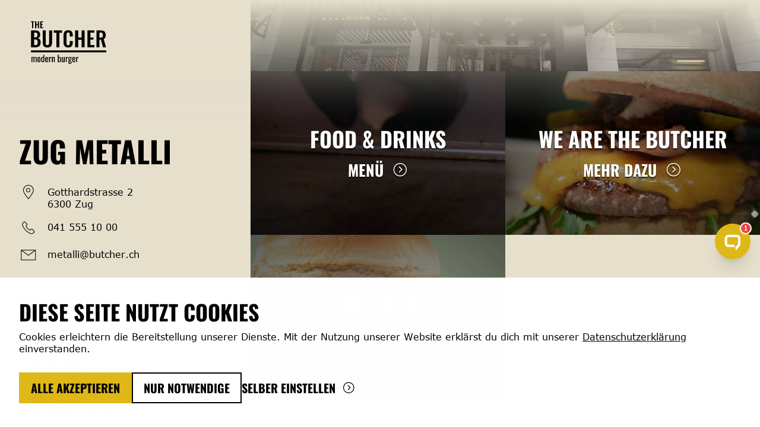

--- FILE ---
content_type: text/html; charset=UTF-8
request_url: https://www.butcher.ch/de/zug-metalli
body_size: 64354
content:
<!DOCTYPE html>
<html lang="de">
<head>
<base href="https://www.butcher.ch/"/>
<link rel="preconnect" href="https://shopmanager.fwg-management.ch" crossorigin>
<link rel="preload" href="files/butcher/fonts/verdana.woff2" as="font" type="font/woff2" crossorigin>
<link rel="preload" href="files/butcher/fonts/verdana-bold.woff2" as="font" type="font/woff2" crossorigin>
<link rel="preload" href="files/butcher/fonts/oswald-bold.woff2" as="font" type="font/woff2" crossorigin>
<!-- Google Tag Manager -->
<script>window.dataLayer=window.dataLayer||[];function gtag(){dataLayer.push(arguments)}
gtag('consent','default',{"ad_storage":"denied","ad_user_data":"denied","ad_personalization":"denied","analytics_storage":"denied"})</script>
<script>(function(w,d,s,l,i){w[l]=w[l]||[];w[l].push({'gtm.start':new Date().getTime(),event:'gtm.js'});var f=d.getElementsByTagName(s)[0],j=d.createElement(s),dl=l!='dataLayer'?'&l='+l:'';j.async=!0;j.src='https://www.googletagmanager.com/gtm.js?id='+i+dl;f.parentNode.insertBefore(j,f)})(window,document,'script','dataLayer','GTM-W4NQ9ND')</script>
<!-- End Google Tag Manager -->
<meta charset="UTF-8">
<title>Zug Metalli - The Butcher</title>
<meta name="viewport" content="width=device-width, initial-scale=1, maximum-scale=1">
<meta name="description" content="Alle Infos zum The Butcher an der Gotthardstrasse in Zug. Telefonnummer, Öffnungszeiten, Adresse und unser Angebot.">
<meta name="robots" content="index,follow">
<link rel="alternate icon" href="/files/butcher/images/favicon.png">
<link rel="icon" type="image/svg+xml" href="/files/butcher/images/favicon.svg">
<link rel="mask-icon" href="/files/butcher/images/favicon.svg" color="#DEB817">
<link type="text/css" href="/files/fwgcontao/dist/butcher.css?version=827b1ab" rel="stylesheet">
<meta name="facebook-domain-verification" content="1b26006kqjthcgeblkrxjcpv7gqvbi" />
</head>
<body class="site location-detail">
<header class="header" data-hc="app/header">
<div class="header__wrapper">
<div class="header__container insicht insicht--fade-down insicht--fast">
<div class="nav-main-container">
<div class="nav-controls">
<a class="nav-toggle hamburger" href="javascript:void(0)" data-hc="app/toggleoverlay" data-hcd='{"type": "main-nav"}' title="toggle navigation" aria-expanded="false" aria-controls="menu">
<span class="hamburger-box">
<span class="hamburger-inner"></span>
</span>
</a>
</div>
<div class="main-logo">
<a href="de">
<svg width="97" height="55" viewBox="0 0 97 55" fill="none" xmlns="http://www.w3.org/2000/svg">
<path d="M1.418 8.9V1.2H0V0H4.44V1.2H3.04V8.9H1.418Z"/>
<path d="M47.6699 33.4199C46.3783 33.4927 45.0952 33.1708 43.9909 32.4969C43.1073 31.8882 42.4526 31.0015 42.1309 29.9779C41.7607 28.7874 41.5828 27.5455 41.6039 26.2989V18.6749C41.5788 17.3885 41.7567 16.1061 42.1309 14.8749C42.4422 13.8566 43.1003 12.9795 43.9909 12.3959C45.1077 11.7574 46.3853 11.4553 47.6699 11.5259C48.8725 11.4623 50.0703 11.7216 51.1389 12.2769C51.9637 12.7657 52.5932 13.5256 52.9199 14.4269C53.2895 15.4674 53.468 16.566 53.4469 17.6699V19.4639H49.7009V17.6199C49.704 17.0736 49.6733 16.5275 49.6089 15.9849C49.5727 15.5501 49.3974 15.1384 49.1089 14.8109C48.9151 14.6472 48.6903 14.5242 48.4478 14.4495C48.2053 14.3747 47.9503 14.3497 47.6979 14.3759C47.4355 14.3527 47.171 14.3816 46.9198 14.4609C46.6686 14.5402 46.4355 14.6683 46.2339 14.8379C45.9098 15.178 45.7021 15.6122 45.6409 16.0779C45.5477 16.6579 45.5036 17.2446 45.5089 17.8319V27.1159C45.4954 27.758 45.5575 28.3994 45.6939 29.0269C45.782 29.4705 46.0191 29.8707 46.3659 30.1609C46.7538 30.4357 47.2233 30.5707 47.6979 30.5439C47.9482 30.5694 48.2011 30.5413 48.4397 30.4614C48.6784 30.3816 48.8973 30.2519 49.0819 30.0809C49.3722 29.7329 49.5516 29.3059 49.5969 28.8549C49.6705 28.2863 49.7056 27.7133 49.7019 27.1399V25.2169H53.4479V26.9319C53.4673 28.0728 53.2983 29.2091 52.9479 30.2949C52.6399 31.2365 52.0215 32.0456 51.1939 32.5899C50.1258 33.203 48.9023 33.4918 47.6729 33.4209L47.6699 33.4199Z"/>
<path fill-rule="evenodd" clip-rule="evenodd" d="M0.272949 33.13V11.765H5.52195C6.38609 11.7561 7.2485 11.8443 8.09295 12.028C8.8068 12.1812 9.48062 12.4824 10.0709 12.912C10.6401 13.3447 11.0822 13.9226 11.3509 14.585C11.6755 15.4345 11.8278 16.3401 11.7989 17.249C11.817 18.0033 11.6963 18.7544 11.4429 19.465C11.2352 20.0387 10.8749 20.5448 10.4009 20.929C9.89815 21.3088 9.3088 21.5576 8.68595 21.653C9.4511 21.7594 10.1751 22.0641 10.7859 22.537C11.35 22.999 11.7785 23.6051 12.0259 24.291C12.3177 25.1298 12.4563 26.0142 12.4349 26.902C12.4496 27.8165 12.3207 28.7275 12.0529 29.602C11.8293 30.3309 11.4413 30.9987 10.9189 31.554C10.3955 32.0868 9.75382 32.4887 9.04595 32.727C8.20021 33.0078 7.31295 33.1431 6.42195 33.127L0.272949 33.13ZM4.17295 20.496H5.49495C6.1118 20.5286 6.72736 20.4113 7.28895 20.154C7.7077 19.9286 8.02382 19.5509 8.17195 19.099C8.35445 18.5191 8.43927 17.9128 8.42295 17.305C8.45735 16.6965 8.32529 16.0901 8.04095 15.551C7.78009 15.1334 7.36935 14.8314 6.89295 14.707C6.25604 14.543 5.59943 14.4683 4.94195 14.485H4.17695L4.17295 20.496ZM4.17295 30.387H5.65395C6.09325 30.4423 6.5394 30.3934 6.95633 30.2444C7.37326 30.0953 7.74926 29.8503 8.05395 29.529C8.53565 28.7327 8.75693 27.806 8.68695 26.878C8.71118 26.1658 8.60962 25.4549 8.38695 24.778C8.20864 24.2708 7.85365 23.8449 7.38695 23.578C6.80907 23.2898 6.16698 23.1545 5.52195 23.185H4.17695L4.17295 30.387Z"/>
<path d="M21.0841 33.419C19.7948 33.493 18.5118 33.1908 17.3911 32.549C16.5087 31.9657 15.8633 31.0867 15.5711 30.07C15.2129 28.8186 15.0444 27.5205 15.0711 26.219V11.765H18.8711V26.665C18.8684 27.2961 18.9125 27.9265 19.0031 28.551C19.0627 29.077 19.2787 29.573 19.6231 29.975C20.036 30.3243 20.5593 30.5159 21.1001 30.5159C21.6409 30.5159 22.1642 30.3243 22.5771 29.975C22.9065 29.5652 23.1165 29.0725 23.1841 28.551C23.2832 27.9273 23.3317 27.2966 23.3291 26.665V11.765H27.1011V26.219C27.1275 27.5204 26.959 28.8185 26.6011 30.07C26.3104 31.0838 25.6702 31.962 24.7941 32.549C23.6699 33.1938 22.3818 33.4962 21.0881 33.419H21.0841Z"/>
<path d="M32.558 14.64V33.13H36.464V14.64H39.814V11.765H29.158V14.64H32.558Z"/>
<path d="M56.481 11.765V33.13H60.3579V23.476H64.7099V33.13H68.61V11.765H64.7099V20.707H60.3579V11.765H56.481Z"/>
<path d="M72.1479 33.13V11.765H81.116V14.508H76.0519V20.654H80.0349V23.37H76.0519V30.438H81.1689V33.129L72.1479 33.13Z"/>
<path fill-rule="evenodd" clip-rule="evenodd" d="M83.7009 11.765V33.13L87.6129 33.133V23.347H89.4059L91.9909 33.133H95.8909L92.9109 22.609C93.5258 22.3842 94.0683 21.9972 94.4809 21.489C94.8733 20.9699 95.1465 20.3707 95.2809 19.734C95.4471 18.9721 95.5266 18.1938 95.5179 17.414C95.5785 16.2381 95.309 15.0688 94.7399 14.038C94.2131 13.2054 93.4103 12.5845 92.4719 12.284C91.2907 11.9117 90.0562 11.7363 88.8179 11.765H83.7009ZM88.8139 20.892H87.6009L87.6019 14.433H89.0259C89.4382 14.3805 89.857 14.4255 90.2487 14.5644C90.6404 14.7034 90.9939 14.9324 91.2809 15.233C91.7265 15.9557 91.934 16.8001 91.8739 17.647C91.8943 18.2793 91.7959 18.9099 91.5839 19.506C91.41 19.9683 91.0653 20.3463 90.6209 20.562C90.0508 20.8057 89.4333 20.9185 88.8139 20.892Z"/>
<path d="M5.38501 0V8.9H7.00101V4.879H8.81401V8.9H10.441V0H8.81401V3.725H7.00101V0H5.38501Z"/>
<path d="M11.9131 8.9V0H15.6491V1.143H13.5391V3.7H15.1991V4.835H13.5391V7.781H15.6711V8.9H11.9131Z"/>
<path d="M0.769043 45.502V52.064H1.89804V46.717C2.04276 46.5605 2.21155 46.4282 2.39804 46.325C2.55603 46.2358 2.73364 46.187 2.91504 46.183C2.99175 46.1793 3.06837 46.192 3.13977 46.2203C3.21117 46.2486 3.2757 46.2918 3.32904 46.347C3.45387 46.5364 3.50836 46.7636 3.48304 46.989V52.064H4.59504V46.717C4.73706 46.5576 4.90638 46.4249 5.09504 46.325C5.25498 46.2361 5.43411 46.1874 5.61704 46.183C5.69375 46.1793 5.77037 46.192 5.84177 46.2203C5.91317 46.2486 5.9777 46.2918 6.03104 46.347C6.1561 46.5363 6.21061 46.7636 6.18504 46.989V52.063H7.29704V46.909C7.30883 46.6076 7.25456 46.3073 7.13804 46.029C7.05086 45.8275 6.90436 45.6573 6.71804 45.541C6.54253 45.4383 6.34242 45.385 6.13904 45.387C5.83831 45.3872 5.54152 45.4556 5.27104 45.587C4.97241 45.738 4.71084 45.9531 4.50504 46.217C4.45422 45.9563 4.30577 45.7249 4.09004 45.57C3.89412 45.4486 3.66753 45.3858 3.43704 45.389C3.15484 45.3897 2.87612 45.4514 2.62004 45.57C2.34088 45.7019 2.09303 45.8918 1.89304 46.127V45.502H0.769043Z"/>
<path fill-rule="evenodd" clip-rule="evenodd" d="M10.2941 52.155C9.89056 52.1767 9.49009 52.0737 9.14712 51.8599C8.85921 51.6545 8.64806 51.3589 8.54712 51.0199C8.42224 50.604 8.36286 50.1711 8.37112 49.7369V47.8289C8.36293 47.3951 8.42231 46.9626 8.54712 46.547C8.64779 46.2076 8.85897 45.9116 9.14712 45.7059C9.48947 45.4903 9.89002 45.3855 10.2941 45.4059C10.6964 45.385 11.0952 45.4899 11.4351 45.7059C11.7189 45.9138 11.9262 46.2094 12.0251 46.547C12.1499 46.9626 12.2093 47.3951 12.2011 47.8289V49.7369C12.2094 50.1711 12.15 50.604 12.0251 51.0199C11.926 51.3571 11.7187 51.6523 11.4351 51.8599C11.0946 52.0742 10.6958 52.1773 10.2941 52.155ZM10.2941 51.2549C10.3866 51.2655 10.4803 51.2527 10.5665 51.2177C10.6528 51.1828 10.729 51.1268 10.7881 51.0549C10.8913 50.893 10.9502 50.7068 10.9591 50.5149C10.9778 50.2916 10.9875 50.0583 10.9881 49.8149V47.7599C10.9881 47.5099 10.9781 47.276 10.9591 47.06C10.9492 46.8686 10.8903 46.683 10.7881 46.521C10.7305 46.4467 10.6549 46.3885 10.5684 46.3517C10.482 46.315 10.3875 46.3009 10.2941 46.3109C10.1999 46.3013 10.1047 46.3155 10.0173 46.3522C9.92997 46.3888 9.85322 46.4469 9.79412 46.521C9.68858 46.6818 9.62783 46.8678 9.61812 47.06C9.59912 47.2799 9.59012 47.5139 9.59012 47.7599V49.8149C9.59012 50.0563 9.59945 50.2896 9.61812 50.5149C9.62662 50.7076 9.68747 50.8943 9.79412 51.0549C9.85475 51.1266 9.93204 51.1824 10.0192 51.2172C10.1064 51.2521 10.2008 51.265 10.2941 51.2549Z"/>
<path fill-rule="evenodd" clip-rule="evenodd" d="M14.1368 52.0149C14.3537 52.1215 14.5947 52.1698 14.8359 52.1549V52.1579C15.04 52.1614 15.2415 52.1121 15.4209 52.0149C15.5958 51.9171 15.7547 51.793 15.8919 51.6469V52.0669H17.1049V42.8669H15.8909V45.9219C15.7467 45.778 15.5823 45.6557 15.4029 45.5589C15.2186 45.4597 15.0122 45.4088 14.8029 45.4109C14.6157 45.3977 14.4279 45.4254 14.2524 45.4921C14.077 45.5588 13.9181 45.6628 13.7869 45.7969C13.5394 46.0901 13.3766 46.4451 13.3159 46.8239C13.2298 47.2825 13.188 47.7483 13.1909 48.2149V49.4869C13.1336 50.1981 13.2749 50.9113 13.5989 51.5469C13.7345 51.747 13.9199 51.9083 14.1368 52.0149ZM15.5059 51.1419C15.3889 51.1816 15.2664 51.2025 15.1429 51.2039L15.1419 51.2009C15.0513 51.2074 14.9605 51.1916 14.8774 51.155C14.7943 51.1184 14.7213 51.0621 14.6649 50.9909C14.5468 50.8193 14.4745 50.6204 14.4549 50.4129C14.4191 50.1401 14.4021 49.8651 14.4039 49.5899V47.7399C14.3964 47.4101 14.4465 47.0815 14.5519 46.7689C14.5876 46.648 14.6631 46.5426 14.7662 46.47C14.8694 46.3974 14.994 46.3618 15.1199 46.3689C15.2643 46.3675 15.4074 46.3964 15.5399 46.4539C15.6636 46.5087 15.7816 46.5757 15.8919 46.6539V50.9539C15.7721 51.0333 15.6423 51.0965 15.5059 51.1419Z"/>
<path fill-rule="evenodd" clip-rule="evenodd" d="M20.149 52.155C19.7302 52.181 19.3136 52.0762 18.957 51.8549C18.6647 51.6372 18.4578 51.3242 18.372 50.9699C18.2531 50.5008 18.198 50.0178 18.208 49.534V48.034C18.1964 47.544 18.2536 47.0549 18.378 46.5809C18.4693 46.228 18.6817 45.9183 18.978 45.7059C19.3302 45.489 19.74 45.3844 20.153 45.4059C20.5877 45.3701 21.0208 45.4911 21.374 45.7469C21.6526 46.0061 21.8346 46.3525 21.89 46.7289C21.9802 47.2365 22.022 47.7515 22.015 48.267V48.7999H19.422V50.1169C19.4162 50.335 19.4411 50.5528 19.496 50.7639C19.5317 50.9102 19.6155 51.0401 19.734 51.1329C19.8597 51.217 20.009 51.2587 20.16 51.252C20.3096 51.2623 20.4576 51.2155 20.574 51.1209C20.6764 51.0195 20.744 50.8882 20.767 50.7459C20.8036 50.5572 20.8207 50.3652 20.818 50.1729V49.7729H21.997V50.0229C22.0276 50.5729 21.8803 51.1182 21.577 51.5779C21.4017 51.7807 21.1801 51.9382 20.931 52.037C20.6819 52.1359 20.4126 52.1733 20.146 52.146L20.149 52.155ZM19.419 48.1389H20.819V47.549C20.8217 47.3191 20.8063 47.0894 20.773 46.8619C20.7562 46.7055 20.6908 46.5583 20.586 46.4409C20.5242 46.3889 20.4527 46.3496 20.3757 46.3252C20.2986 46.3008 20.2175 46.2919 20.137 46.299C19.976 46.2872 19.8163 46.3356 19.689 46.435C19.5701 46.5604 19.4962 46.7219 19.479 46.894C19.4354 47.1892 19.4164 47.4876 19.422 47.7859L19.419 48.1389Z"/>
<path d="M23.146 45.502V52.064H24.362V47.273C24.4706 47.0691 24.6284 46.8955 24.821 46.768C24.979 46.6803 25.1573 46.6355 25.338 46.638C25.4581 46.6379 25.5779 46.6513 25.695 46.678C25.8018 46.7021 25.9062 46.7355 26.007 46.778V45.438C25.9714 45.4313 25.9353 45.4273 25.899 45.426H25.814C25.5587 45.4283 25.3085 45.4973 25.088 45.626C24.7823 45.8299 24.5324 46.107 24.361 46.432V45.502H23.146Z"/>
<path d="M26.7561 52.064V45.504H27.9711V46.151C28.1904 45.9466 28.4346 45.7709 28.6981 45.628C28.9664 45.4831 29.2672 45.4088 29.5721 45.412C29.7933 45.3955 30.0119 45.4674 30.1801 45.612C30.3245 45.752 30.4282 45.9286 30.4801 46.123C30.5367 46.3261 30.5653 46.5361 30.5651 46.747V52.06H29.3501V47.104C29.3601 46.9173 29.3258 46.7309 29.2501 46.56C29.2057 46.4913 29.1425 46.4366 29.0682 46.4024C28.9938 46.3683 28.9112 46.356 28.8301 46.367C28.6804 46.3706 28.534 46.4115 28.4041 46.486C28.2526 46.568 28.1099 46.6651 27.9781 46.776V52.066L26.7561 52.064Z"/>
<path fill-rule="evenodd" clip-rule="evenodd" d="M36.06 51.9789C36.2487 52.0971 36.4675 52.1582 36.69 52.1549L36.691 52.1579C36.8753 52.1698 37.0599 52.1418 37.2324 52.0761C37.405 52.0104 37.5614 51.9084 37.691 51.7769C37.9407 51.4936 38.1092 51.1481 38.179 50.7769C38.2717 50.3465 38.3173 49.9072 38.315 49.4669V47.8739C38.3124 47.637 38.2971 47.4003 38.269 47.1649C38.2381 46.8855 38.1733 46.6108 38.076 46.3469C37.9849 46.0895 37.8305 45.8591 37.627 45.6769C37.3994 45.4893 37.1096 45.394 36.815 45.4099C36.5625 45.4028 36.3129 45.4658 36.094 45.5919C35.8998 45.7075 35.7253 45.8533 35.577 46.0239V42.8669H34.363V52.0669H35.577V51.5869C35.7214 51.7369 35.8836 51.8685 36.06 51.9789ZM36.7013 51.1523C36.6211 51.1935 36.5309 51.2114 36.441 51.2039C36.2765 51.2057 36.1141 51.1768 35.96 51.1189C35.8232 51.0684 35.6948 50.9976 35.579 50.9089V46.6979C35.6937 46.6094 35.8174 46.5334 35.948 46.4709C36.0881 46.4037 36.2417 46.3695 36.397 46.3709C36.485 46.3633 36.5735 46.3776 36.6547 46.4125C36.7358 46.4474 36.8071 46.5018 36.862 46.5709C36.9707 46.7359 37.037 46.9252 37.055 47.1219C37.0862 47.3727 37.1012 47.6252 37.1 47.8779V49.4669C37.1 49.7829 37.0887 50.0743 37.066 50.3409C37.056 50.561 36.9976 50.776 36.895 50.9709C36.8487 51.0483 36.7815 51.1111 36.7013 51.1523Z"/>
<path d="M40.3549 52.157C40.1365 52.1711 39.9212 52.0993 39.7549 51.957C39.6096 51.8177 39.5057 51.6408 39.4549 51.446C39.3984 51.2429 39.3698 51.0329 39.3699 50.822V45.509H40.5839V50.459C40.5739 50.648 40.6082 50.8366 40.6839 51.01C40.7271 51.0804 40.7897 51.1368 40.8643 51.1723C40.9388 51.2078 41.022 51.2209 41.1039 51.21C41.2536 51.2064 41.4 51.1655 41.5299 51.091C41.6813 51.009 41.824 50.9118 41.9559 50.801V45.511H43.1709V52.073H41.9559V51.426C41.7407 51.6327 41.4981 51.8087 41.2349 51.949C40.9642 52.0935 40.6617 52.1678 40.3549 52.165V52.157Z"/>
<path d="M44.4419 45.502V52.064H45.6579V47.273C45.7665 47.0691 45.9242 46.8955 46.1169 46.768C46.2749 46.6803 46.4532 46.6355 46.6339 46.638C46.754 46.6379 46.8738 46.6513 46.9909 46.678C47.0976 46.7021 47.202 46.7355 47.3029 46.778V45.438C47.2672 45.4313 47.2311 45.4273 47.1949 45.426H47.1099C46.8546 45.4283 46.6044 45.4973 46.3839 45.626C46.0782 45.8299 45.8283 46.107 45.6569 46.432V45.502H44.4419Z"/>
<path fill-rule="evenodd" clip-rule="evenodd" d="M49.7549 54.096C49.3954 54.1003 49.0367 54.0583 48.6879 53.971C48.4071 53.9067 48.1485 53.7687 47.9389 53.571C47.8471 53.4765 47.7755 53.3643 47.7285 53.2412C47.6816 53.1181 47.6603 52.9867 47.6659 52.855C47.6614 52.6609 47.7083 52.4691 47.8019 52.299C47.8925 52.1403 48.0119 51.9999 48.1539 51.885C48.2933 51.7708 48.4457 51.6735 48.6079 51.595C48.4227 51.5514 48.256 51.4503 48.1319 51.306C48.0319 51.1905 47.9753 51.0438 47.9719 50.891C47.9663 50.6678 48.0341 50.449 48.1649 50.268C48.3234 50.0616 48.5019 49.8713 48.6979 49.7C48.4486 49.5114 48.2531 49.2608 48.1309 48.973C47.9855 48.5809 47.9199 48.1638 47.9379 47.746C47.9251 47.3072 47.9963 46.87 48.1479 46.458C48.2688 46.1376 48.4874 45.8633 48.7729 45.674C49.0784 45.488 49.4315 45.3952 49.7889 45.407C50.0857 45.3937 50.381 45.4564 50.6469 45.589C50.8654 45.713 51.0385 45.9036 51.1409 46.133C51.2309 46.0179 51.3336 45.9133 51.4469 45.821C51.62 45.6695 51.8152 45.5454 52.0259 45.453L52.2069 45.374L52.5139 46.156C52.3805 46.181 52.2493 46.2171 52.1219 46.264C51.9586 46.3207 51.8073 46.3777 51.6679 46.435C51.5718 46.4675 51.4816 46.5155 51.4009 46.577C51.4673 46.757 51.5149 46.9433 51.5429 47.133C51.5815 47.3466 51.6022 47.563 51.6049 47.78C51.6118 48.1803 51.5544 48.579 51.4349 48.961C51.3363 49.2801 51.1396 49.56 50.8729 49.761C50.5516 49.9714 50.1713 50.073 49.7879 50.051C49.6815 50.0507 49.5753 50.0433 49.4699 50.029C49.3669 50.0157 49.2648 49.9967 49.1639 49.972C49.1186 50.0387 49.0712 50.118 49.0219 50.21C48.9756 50.2894 48.9502 50.3792 48.9479 50.471C48.9483 50.5133 48.9608 50.5545 48.9838 50.59C49.0068 50.6254 49.0395 50.6535 49.0779 50.671C49.2076 50.7323 49.3485 50.7663 49.4919 50.771L50.5139 50.862C50.9405 50.8701 51.3491 51.0357 51.6609 51.327C51.9284 51.6424 52.0629 52.0494 52.0359 52.462C52.0456 52.7804 51.9585 53.0943 51.7859 53.362C51.6001 53.6222 51.3353 53.8154 51.0309 53.913C50.6186 54.0453 50.1868 54.1065 49.7539 54.094L49.7549 54.096ZM49.8449 53.141C50.1703 53.1596 50.4959 53.107 50.7989 52.987C50.8938 52.9452 50.9738 52.8756 51.0284 52.7874C51.083 52.6992 51.1097 52.5966 51.1049 52.493C51.1089 52.3753 51.0835 52.2584 51.0309 52.153C50.9702 52.0518 50.8756 51.9752 50.7639 51.937C50.5847 51.8726 50.3971 51.8342 50.2069 51.823L49.1739 51.732C49.0899 51.816 49.0109 51.898 48.9359 51.982C48.8622 52.0614 48.8008 52.1514 48.7539 52.249C48.7087 52.3425 48.6854 52.4451 48.6859 52.549C48.6821 52.6387 48.7035 52.7277 48.7477 52.8058C48.7919 52.8839 48.8571 52.9481 48.9359 52.991C49.2223 53.1124 49.5338 53.1632 49.8439 53.139L49.8449 53.141ZM49.7869 49.199C49.9316 49.2053 50.0751 49.1706 50.2009 49.099C50.3062 49.0313 50.3877 48.9324 50.4339 48.816C50.4924 48.6692 50.5288 48.5145 50.5419 48.357C50.5617 48.153 50.571 47.948 50.5699 47.743C50.5709 47.5367 50.5616 47.3304 50.5419 47.125C50.5288 46.9625 50.4952 46.8022 50.4419 46.648C50.4004 46.5263 50.3208 46.4211 50.2149 46.348C50.0893 46.275 49.945 46.2402 49.7999 46.248C49.6553 46.2423 49.5119 46.2769 49.3859 46.348C49.2764 46.417 49.1911 46.5183 49.1419 46.638C49.0832 46.7875 49.0452 46.9443 49.0289 47.104C49.0048 47.3168 48.9935 47.5309 48.9949 47.745C48.9942 47.9367 49.0036 48.1283 49.0229 48.319C49.037 48.477 49.0755 48.6318 49.1369 48.778C49.1888 48.9007 49.2731 49.0068 49.3809 49.085C49.5017 49.1646 49.6444 49.2041 49.7889 49.198L49.7869 49.199Z"/>
<path fill-rule="evenodd" clip-rule="evenodd" d="M53.5691 51.855C53.9257 52.0763 54.3422 52.1811 54.7611 52.155L54.7641 52.146C55.0307 52.1734 55.3 52.136 55.5491 52.0371C55.7982 51.9383 56.0198 51.7808 56.1951 51.578C56.4984 51.1182 56.6457 50.573 56.6151 50.023V49.773H55.4341V50.173C55.4367 50.3653 55.4196 50.5573 55.3831 50.746C55.36 50.8883 55.2925 51.0196 55.1901 51.121C55.0736 51.2156 54.9257 51.2624 54.7761 51.252C54.625 51.2588 54.4758 51.2171 54.3501 51.133C54.2316 51.0402 54.1478 50.9103 54.1121 50.764C54.0571 50.5529 54.0322 50.3351 54.0381 50.117V48.8H56.6271V48.267C56.6341 47.7516 56.5922 47.2366 56.5021 46.729C56.4468 46.3525 56.2647 46.0062 55.9861 45.747C55.6328 45.4913 55.1997 45.3703 54.7651 45.406C54.352 45.3845 53.9422 45.4891 53.5901 45.706C53.2937 45.9184 53.0814 46.2281 52.9901 46.581C52.8657 47.055 52.8085 47.5441 52.8201 48.034V49.534C52.81 50.0179 52.8652 50.5009 52.9841 50.97C53.0699 51.3242 53.2768 51.6373 53.5691 51.855ZM55.4371 48.139H54.0371L54.0401 47.786C54.0344 47.4876 54.0535 47.1893 54.0971 46.894C54.1143 46.722 54.1881 46.5605 54.3071 46.435C54.4344 46.3357 54.594 46.2873 54.7551 46.299C54.8356 46.292 54.9167 46.3009 54.9937 46.3253C55.0708 46.3497 55.1423 46.389 55.2041 46.441C55.3089 46.5584 55.3742 46.7056 55.3911 46.862C55.4244 47.0895 55.4398 47.3192 55.4371 47.549V48.139Z"/>
<path d="M57.759 52.064V45.502H58.972V46.432C59.1435 46.107 59.3934 45.8299 59.699 45.626C59.9195 45.4973 60.1698 45.4283 60.425 45.426H60.51C60.5463 45.4273 60.5824 45.4313 60.618 45.438V46.778C60.5172 46.7355 60.4128 46.7021 60.3061 46.678C60.1889 46.6513 60.0692 46.6379 59.949 46.638C59.7683 46.6355 59.5901 46.6803 59.432 46.768C59.2394 46.8955 59.0816 47.0691 58.9731 47.273V52.064H57.759Z"/>
<path d="M0.156006 37.199H96.244V39.535H0.156006V37.199Z"/>
</svg>
</a>
</div>
</div>
<div class="nav-meta-container">
<div data-hc="app/navmeta">
<script data-hcd type="application/json">
                        {"i18n":{"de":{"login":{"iconLabel":"Anmelden"},"reservation":{"iconLabel":"Reservieren"},"cart":{"iconLabel":"Bestellen"}}}}                    </script>
</div>
<div data-hc="app/loginregisteroverlay">
<script data-hcd type="application/json">
                        {"i18n":{"de":{"login":{"registerEmailHint":"<b>Wichtig:<\/b> Falls du bereits einen bestehenden Poinz-Account hast, stelle bitte sicher, dass du auch hier die gleich E-Mail-Adresse verwendest. So k\u00f6nnen wir die Konten verkn\u00fcpfen.","brandsText":"<p>Neu kannst du dich mit einem Login auf allen Webshops der Familie Wiesner Gastronomie AG anmelden. Du hast schon ein Login? Dann kannst du dich jetzt einfach anmelden. Wenn du noch kein Login hast, kannst du dich hier mit wenigen Schritten registrieren.<\/p>","registerLoginTitle":"Bereits ein Konto?","registerConfirmButton":"Best\u00e4tigen","registerConfirmTitle":"Best\u00e4tige deinen Account","confirmTokenLabel":"Code eingeben","forgotPasswordButton":"Passwort vergessen","forgotPasswordTitle":"Passwort vergessen","termsLabel":"Ich habe die <a href=\/de\/privacy target=_blank class=agb-link>Datenschutzerkl\u00e4rung<\/a> der Familie Wiesner Gastronomie AG zur Kenntnis genommen.","newsletterLabel":"Ich m\u00f6chte den Newsletter abonnieren.","successPasswordReset":"Falls ein Account mit dieser E-Mail Adresse existiert, erh\u00e4ltst du eine E-Mail mit einem Link um dein Passwort zur\u00fcckzusetzen.","phoneHint":"Bei Unklarheiten k\u00f6nnen wir dich so erreichen.","registerLoginButton":"Jetzt einloggen","loginButton":"Login","loginTab":"Login","loginTitle":"Login","loginRegisterTitle":"Noch kein Konto?","brandsTitle":"Ein Login","registerTitle":"Konto er\u00f6ffnen","brandsSubtitle":"Unsere Webseiten:","rememberPasswordButton":"Passwort doch nicht vergessen","errorTerms":"Bitte die Datenschutzbestimmungen akzeptieren.","iconLabel":"Anmelden","registerButton":"Registrieren","registerTab":"Registrieren","loginRegisterButton":"Jetzt registrieren","resetPasswordButton":"Zur\u00fccksetzen","successRegister":"Vielen Dank f\u00fcr deine Anmeldung. Wir haben dir zur Best\u00e4tigung eine E-Mail gesendet.","successLogin":"Du bist eingeloggt.","errorConfirm":"Dein Account wurde m\u00f6glicherweise bereits best\u00e4tigt. Versuch dich mit deinen Login Daten anzumelden."},"forms":{"availabilities":{"status":{"phone":"Nur telefonisch","closed":"Geschlossen","open":"Genug Pl\u00e4tze verf\u00fcgbar","noAvailability":"Keine Pl\u00e4tze verf\u00fcgbar"},"nextMonth":"N\u00e4chster Monat","prevMonth":"Vorheriger Monat"},"buttons":{"next":"weiter","send":"abschicken"},"countries":{"ch":"Schweiz"},"errors":{"generic":"Es ist ein Fehler aufgetreten, versuch es sp\u00e4ter nochmal.","password":"Mindestens 8 Zeichen, Gross- Kleinbuchstaben und Zahlen.","cardInvalid":"Boncard ung\u00fcltig.","error":"Fehler","invalidAmount":"Ung\u00fcltiger Betrag","cardNumber":"Bitte Kartennummer ausf\u00fcllen.","zip":"Bitte eine g\u00fcltige Postleitzahl eingeben.","emailInvalid":"Bitte eine g\u00fcltige E-Mail Adresse eingeben.","format":"Bitte ein g\u00fcltiges Format eingeben.","phone":"Bitte eine g\u00fcltige Telefonnummer eingeben.","passwordMatch":"Bitte den selben Wert eingeben.","allfields":"Bitte alle Felder ausf\u00fcllen.","date":"Bitte ein g\u00fcltiges Datum ausw\u00e4hlen.","gender":"Bitte das Geschlecht angeben.","max":"Dieses Feld darf maximal {length} Zeichen lang sein.","min":"Dieses Feld muss mindestens {length} Zeichen lang sein.","fieldEmpty":"Dieses Feld darf nicht leer sein.","nothingfound":"Das System konnte leider nichts finden."},"genders":{"f":"weiblich","m":"m\u00e4nnlich","d":"diverses","none":"keine Angabe"},"labels":{"addressDetails":"Adressdetails","birthday":"Geburtstag","charsLeft":"Zeichen \u00fcbrig: {count}","city":"Ort","company":"Firma","country":"Land","currentPassword":"Aktuelles Passwort","date":"Datum","email":"E-Mail Adresse","firstname":"Vorname","gender":"Geschlecht","lastname":"Nachname","salutationMale":"Herr","salutationFemale":"Frau","name":"Name","newPassword":"Neues Passwort","number":"Nr.","password":"Passwort","phone":"Telefonnummer","notes":"Bemerkungen","newPasswordRepeat":"Neues Passwort wiederholen","passwordRepeat":"Passwort wiederholen","salutation":"Anrede","street":"Strasse","streetNumber":"Strasse, Nummer","time":"Zeit","zip":"PLZ","optional":"optional"}}}}}                    </script>
</div>
</div>
</div>
</div>
</header>
<div data-hc="app/sidebarcart">
<script data-hcd type="application/json">
        {"i18n":{"de":{"cart":{"additionalProducts":{"dialog":{"confirm":"\u00fcbernehmen","title":"\u00c4nderungen \u00fcbernehmen?","cancel":"verwerfen","message":"Deine \u00c4nderungen gehen verloren, wenn diese nicht \u00fcbernommen werden."},"overlay":{"acceptButton":"\u00c4ndern","title":"St\u00e4bchen und Saucen","resetButton":"Auf Standardeinstellungen zur\u00fccksetzen"},"title":"St\u00e4bchen und Saucen"},"childProducts":{"acceptButton":"\u00dcbernehmen","expired":"Countdown abgelaufen","noOptions":"Keine Optionen verf\u00fcgbar","cancelButton":"Nein Danke","title":"Pimp my Burger"},"crossSell":{"title":"Unsere Empfehlungen"},"details":{"tempText":"<p>Neben der Reduktion unserer eigenen Emissionen investieren wir auch in die Entfernung von CO<sub>2<\/sub> aus der Luft. Unser Ziel ist, bis Ende 2025 unseren eigenen CO<sub>2<\/sub>-Ausstoss um 10% zu verringern und zus\u00e4tzlich mittels Investition in unser Partnerunternehmen <a href=\"https:\/\/climeworks.com\/\" target=\"_blank\">Climeworks<\/a> 5% CO<sub>2<\/sub> aus der Atmosph\u00e4re zu entfernen. Deshalb geht dein Beitrag ohne jegliche Abz\u00fcge an das Schweizer Unternehmen <a href=\"https:\/\/climeworks.com\/\" target=\"_blank\">Climeworks<\/a>, welches sich auf die Entwicklung von Technologien spezialisiert hat, die das CO<sub>2<\/sub> einfangen und unterirdisch speichern, wo es sich innerhalb von 1-2 Jahren mineralisiert und wieder zu Gestein wird. So wird das CO<sub>2<\/sub> permanent aus der Atmosph\u00e4re entfernt und kann nicht mehr zum Klimawandel beitragen. Wir glauben an die Zukunft und die Vision von <a href=\"https:\/\/climeworks.com\/\" target=\"_blank\">Climeworks<\/a> und mit deinem Beitrag kannst du ebenfalls Unterst\u00fctzung leisten.<\/p>","co2":"CO<sub>2<\/sub>","calories":"Kalorien","product":"Produkt","total":"Gesamt Kalorien\/CO<sub>2<\/sub>","tempTitle":"Warum du f\u00fcr den Klimaschutz bezahlst und wie dein Beitrag eingesetzt wird:"},"groupOrder":{"edit":{"title":"Name \u00e4ndern","saveButton":"\u00e4ndern"},"locked":{"dialogConfirm":"OK","dialogTitle":"Bestellung gesperrt","dialogText":"Diese Bestellung kann aktuell nicht ge\u00e4ndert werden, da der Gruppen Chef bereits im Checkout ist."},"ready":{"dialogTitle":"Achtung","dialogCancel":"Nein","dialogText":"Es sind noch nicht alle Teilnehmer bereit. Willst du trotzdem zur Kasse?","dialogConfirm":"Ja"},"remove":{"dialogTitle":"Teilnehmer l\u00f6schen","dialogText":"Willst du den Teilnehmer \"{name}\" wirklich l\u00f6schen?","dialogCancel":"abbrechen","dialogConfirm":"l\u00f6schen"},"removed":{"dialogTitle":"Rausgeworfen","dialogConfirm":"OK","dialogText":"Du bist nicht mehr Teilnehmer von dieser Gruppenbestellung."},"unlocked":{"dialogConfirm":"OK","dialogTitle":"Bestellung entsperrt","dialogText":"Die Bestellung kann wieder ge\u00e4ndert werden."},"readyButton":"Ich bin bereit","unReadyButton":"Ich will noch was","noItems":"Noch keine Artikel"},"locationEdit":{"text":"Bist du sicher, dass du die Bestellart anpassen willst? Dies l\u00f6scht deinen bestehenden Warenkorb.","cancelButton":"Abbrechen","title":"Bestellart oder Standort \u00e4ndern","acceptButton":"Weiter"},"notes":{"buttonTitleEmpty":"Bemerkung hinzuf\u00fcgen","buttonTitleActive":"Bemerkung bearbeiten","saveButton":"Speichern"},"timeEdit":{"cartChange":{"cancelButton":"Abbrechen","acceptButton":"Weiter","title":"Warenkorb wird angepasst","changeTitleAutomatic":"Folgende Produkte sind nicht mehr verf\u00fcgbar:","changeTitle":"Folgende Produkte werden nicht mehr verf\u00fcgbar sein:","text":"Dein Warenkorb ver\u00e4ndert sich. Bist du sicher, dass du die Bestellzeit \u00e4ndern willst?","textAutomatic":"Dein Warenkorb ver\u00e4ndert sich. Nicht alle Produkte k\u00f6nnen zu dieser Zeit bestellt werden."},"text":"Bist du sicher, dass du die Bestellzeit anpassen willst? Dies kann zu Anpassungen an deinem Warenkorb f\u00fchren.","cancelButton":"Abbrechen","acceptButton":"\u00c4ndern","title":"Bestellzeit anpassen","errorTime":"Bitte w\u00e4hle eine g\u00fcltige Zeit aus."},"warningMinimumAmountTimed":"Angepasste Mindestbestellmenge exkl. Liefergeb\u00fchr {price}, g\u00fcltig von {start} bis {end}","co2Compensation":"CO<sub>2<\/sub> Kompensation","co2CompensationFixed":"CO<sub>2<\/sub>-Entfernung","changeLocation":"Bestellart oder Standort anpassen","continueShopping":"Jetzt weitershoppen","deliveryFee":"Liefergeb\u00fchr","deliveryFeePrice":"Liefergeb\u00fchr {price}","tabInfo":"Informationen","warningMinimumAmount":"Mindestbestellmenge exkl. Liefergeb\u00fchr {price}","iconLabel":"Bestellen","stickyCartButton":"Bestellen","tabOverview":"\u00dcbersicht","title":"Warenkorb","stickyCartStartOrder":"Bestellung starten","subtotal":"Zwischensumme","tipMessageThanks":"Vielen Dank!","warningCartEmpty":"Dieser Warenkorb ist (noch) leer.","tip":"Trinkgeld","total":"Gesamtsumme","tipMessage":"Dein Trinkgeld geht zu 100% an unsere Mitarbeitenden.","freeDeliveryThreshold":"enf\u00e4llt ab {price}","orderNowTime":"so schnell wie m\u00f6glich <b>(ca. {minutes}min)<\/b>","itemEdit":"editieren","orderButton":"zur Kasse"},"orderboxtime":{"noTimes":"An diesem Datum gibt es keine verf\u00fcgbaren Zeiten. Bitte w\u00e4hle ein anderes Datum.","title":"Wann?","orderNowLabel":"so schnell wie m\u00f6glich","preorderLabel":"vorbestellen:"},"dates":{"daysFull":{"friday":"Freitag","monday":"Montag","saturday":"Samstag","sunday":"Sonntag","thursday":"Donnerstag","tuesday":"Dienstag","wednesday":"Mittwoch"},"daysShort":{"friday":"Fr","monday":"Mo","saturday":"Sa","sunday":"So","thursday":"Do","tuesday":"Di","wednesday":"Mi"},"months":{"april":"April","august":"August","december":"Dezember","february":"Februar","january":"Januar","july":"Juli","june":"Juni","march":"M\u00e4rz","may":"Mai","november":"November","october":"Oktober","september":"September"}},"forms":{"availabilities":{"status":{"phone":"Nur telefonisch","closed":"Geschlossen","open":"Genug Pl\u00e4tze verf\u00fcgbar","noAvailability":"Keine Pl\u00e4tze verf\u00fcgbar"},"nextMonth":"N\u00e4chster Monat","prevMonth":"Vorheriger Monat"},"buttons":{"next":"weiter","send":"abschicken"},"countries":{"ch":"Schweiz"},"errors":{"generic":"Es ist ein Fehler aufgetreten, versuch es sp\u00e4ter nochmal.","password":"Mindestens 8 Zeichen, Gross- Kleinbuchstaben und Zahlen.","cardInvalid":"Boncard ung\u00fcltig.","error":"Fehler","invalidAmount":"Ung\u00fcltiger Betrag","cardNumber":"Bitte Kartennummer ausf\u00fcllen.","zip":"Bitte eine g\u00fcltige Postleitzahl eingeben.","emailInvalid":"Bitte eine g\u00fcltige E-Mail Adresse eingeben.","format":"Bitte ein g\u00fcltiges Format eingeben.","phone":"Bitte eine g\u00fcltige Telefonnummer eingeben.","passwordMatch":"Bitte den selben Wert eingeben.","allfields":"Bitte alle Felder ausf\u00fcllen.","date":"Bitte ein g\u00fcltiges Datum ausw\u00e4hlen.","gender":"Bitte das Geschlecht angeben.","max":"Dieses Feld darf maximal {length} Zeichen lang sein.","min":"Dieses Feld muss mindestens {length} Zeichen lang sein.","fieldEmpty":"Dieses Feld darf nicht leer sein.","nothingfound":"Das System konnte leider nichts finden."},"genders":{"f":"weiblich","m":"m\u00e4nnlich","d":"diverses","none":"keine Angabe"},"labels":{"addressDetails":"Adressdetails","birthday":"Geburtstag","charsLeft":"Zeichen \u00fcbrig: {count}","city":"Ort","company":"Firma","country":"Land","currentPassword":"Aktuelles Passwort","date":"Datum","email":"E-Mail Adresse","firstname":"Vorname","gender":"Geschlecht","lastname":"Nachname","salutationMale":"Herr","salutationFemale":"Frau","name":"Name","newPassword":"Neues Passwort","number":"Nr.","password":"Passwort","phone":"Telefonnummer","notes":"Bemerkungen","newPasswordRepeat":"Neues Passwort wiederholen","passwordRepeat":"Passwort wiederholen","salutation":"Anrede","street":"Strasse","streetNumber":"Strasse, Nummer","time":"Zeit","zip":"PLZ","optional":"optional"}},"childproducts":{"errors":{"max":"Maximal {max} w\u00e4hlbar, bitte w\u00e4hle zuerst {over} ab.","min":"Bitte w\u00e4hle mind. {min} aus."},"hints":{"min":"W\u00e4hle mind. {min}","exact":"W\u00e4hle genau {min}","max":"W\u00e4hle bis zu {max}","range":"W\u00e4hle {min} bis {max}"},"extrasCount":"0 Extras | 1 Extra | {count} Extras","optionsCount":"0 Optionen | 1 Option | {count} Optionen","stepTitleExtras":"Noch was dazu?","backButton":"Zur\u00fcck","stepTitleOptions":"Ausw\u00e4hlen","extrasTitle":"Extras","optionsTitle":"Zutaten","noChoiceExtras":"Keine Extras gew\u00e4hlt","noOptions":"Keine Optionen verf\u00fcgbar","noChoice":"Noch nichts ausgew\u00e4hlt","total":"Gesamtsumme","ingredientsTitle":"Deine Auswahl","nextButton":"weiter","editButton":"\u00fcbernehmen","buyButton":"in den Warenkorb","optionsExtrasCount":"{count} Optionen & Extras"},"grouporder":{"share":{"qrTitle":"Einladung per QR Code","copied":"Link kopiert","qrText":"Teilnehmer k\u00f6nnen diesen QR Code scannen, um der Bestellung beizutreten.","text":"Sende diesen Link um jemanden zur Bestellung einzuladen"}},"uberDirect":{"deliveryBy":"Wird geliefert durch:","deliveryOrderbox":"Wird geliefert durch Uber Direct. Lieferzeit und -geb\u00fchr werden im Checkout berechnet.","deliveryFeeCheckout":"Liefergeb\u00fchr wird im Checkout berechnet","deliveryAtCheckout":"Lieferzeit und -geb\u00fchr werden im Checkout berechnet","deliveryUpdated":"Lieferzeit und -geb\u00fchr wurden aktualisiert ","deliveryByPast":"Wurde geliefert durch:"}}}}    </script>
</div>
<main class="content">
<div class="divider">
<div class="divider__left">
<div class="mod_article block" id="article-566">
<div class="location-box insicht insicht--fade-up insicht--fast">
<div class="location-box__wrapper">
<h2 class="location-box__title">Zug Metalli</h2>
<div class="location-box__content">
<ul class="location-box__icons">
<li class="location-box__icon">
<a href="https://goo.gl/maps/ETq6XjrvJ2PtPGB6A" target="_blank" class="location-box__icon-link">
<svg width="60" height="60" viewBox="0 0 60 60" fill="none" xmlns="http://www.w3.org/2000/svg">
<path d="M29.677 51.9819C29.417 51.9819 29.1571 51.8724 28.9671 51.6932C27.5173 50.2595 19.3786 39.8259 15.0492 31.6622C15.0292 31.6224 15.0092 31.5826 14.9992 31.5428H14.9892C13.7094 29.1534 13.0295 26.4654 13.0295 23.7474C13.0295 14.6081 20.4984 7.17114 29.677 7.17114C38.8556 7.17114 46.3244 14.6081 46.3244 23.7474C46.3244 26.4255 45.6645 29.0937 44.4047 31.4631C44.3947 31.483 44.3847 31.503 44.3747 31.5229C44.3747 31.5328 44.3347 31.5926 44.3347 31.6025C44.3347 31.6125 44.2947 31.6822 44.2847 31.6921C39.9654 39.8259 31.8267 50.2496 30.3769 51.6932C30.1969 51.8823 29.9369 51.9819 29.677 51.9819ZM16.809 30.7364C20.4984 37.6954 27.2374 46.6157 29.667 49.493C32.0966 46.6157 38.8356 37.6854 42.525 30.7364C42.545 30.6965 42.565 30.6567 42.585 30.6169C43.7148 28.5162 44.3047 26.1468 44.3047 23.7574C44.3047 15.7132 37.7357 9.17225 29.657 9.17225C21.5782 9.17225 15.0092 15.7132 15.0092 23.7574C15.0092 26.1468 15.6091 28.5162 16.729 30.6169C16.769 30.6567 16.789 30.6965 16.809 30.7364Z"/>
<path d="M29.077 30.577C25.2976 30.577 22.228 27.5206 22.228 23.7574C22.228 19.9941 25.2976 16.9377 29.077 16.9377C32.8564 16.9377 35.9259 19.9941 35.9259 23.7574C35.9259 27.5206 32.8564 30.577 29.077 30.577ZM29.077 18.9288C26.3974 18.9288 24.2277 21.0992 24.2277 23.7574C24.2277 26.4155 26.4074 28.5859 29.077 28.5859C31.7466 28.5859 33.9262 26.4155 33.9262 23.7574C33.9262 21.0992 31.7566 18.9288 29.077 18.9288Z"/>
</svg>
<address class="location-box__icon-link-text">
Gotthardstrasse 2<br>
6300 Zug                        </address>
</a>
</li>
<li class="location-box__icon">
<a href="tel:0415551000" class="location-box__icon-link">
<svg width="60" height="60" viewBox="0 0 60 60" fill="none" xmlns="http://www.w3.org/2000/svg">
<path d="M39.9391 49.7158C38.8892 49.7158 37.7494 49.5565 36.5496 49.228C26.4912 46.52 13.0432 33.0499 10.3936 23.0245C9.41378 19.3409 9.98369 16.3243 12.0334 14.3132L15.1029 11.2568C15.7128 10.6495 16.5427 10.3409 17.4025 10.3807C18.2124 10.4206 18.9823 10.779 19.5822 11.3664L25.5913 17.2303C26.2512 17.8873 26.6211 18.7336 26.6411 19.6097C26.6611 20.4958 26.3412 21.332 25.7213 21.9493L23.2616 24.498C24.6814 27.4847 25.9312 29.5455 28.0309 31.5267C30.1206 33.4979 32.1003 34.8619 35.1298 36.415L37.6894 33.8663C38.3093 33.2491 39.1592 32.9504 40.0891 33.0101C40.9489 33.0798 41.7788 33.4681 42.4187 34.1052L48.3178 39.9791C49.6176 41.4526 49.6476 43.3641 48.4378 44.5687L45.3682 47.6251C43.9784 49.0189 42.1387 49.7158 39.9391 49.7158ZM17.2226 12.3719C17.0226 12.3719 16.7526 12.4316 16.5127 12.6606L13.4432 15.717C11.9034 17.2303 11.5334 19.5101 12.3233 22.5168C14.7829 31.8254 27.7409 44.7977 37.0695 47.3066C40.099 48.1229 42.4187 47.7546 43.9584 46.2214L47.028 43.165C47.5479 42.6473 47.3079 41.8607 46.858 41.343L41.0089 35.519C40.699 35.2103 40.319 35.0311 39.9391 35.0013C39.6991 34.9813 39.3692 35.0212 39.1092 35.28L36.0397 38.3364C35.7297 38.6451 35.2698 38.7147 34.8899 38.5256C31.2904 36.7336 29.0608 35.2302 26.6711 32.9802C24.2015 30.6506 22.7817 28.1915 21.172 24.7269C21.002 24.3586 21.072 23.9106 21.3619 23.6219L24.3115 20.5654C24.5514 20.3265 24.6714 20.0179 24.6614 19.6794C24.6514 19.311 24.4915 18.9426 24.2015 18.6639L18.1924 12.8C18.1924 12.8 18.1924 12.8 18.1824 12.79C17.9325 12.5411 17.6125 12.3918 17.3026 12.3818C17.2626 12.3719 17.2426 12.3719 17.2226 12.3719Z"/>
</svg>
<span class="location-box__icon-link-text">041 555 10 00</span>
</a>
</li>
<li class="location-box__icon">
<a href="mailto:metalli@butcher.ch" class="location-box__icon-link">
<svg width="60" height="60" viewBox="0 0 60 60" fill="none" xmlns="http://www.w3.org/2000/svg">
<path d="M7.10817 46.5399H51.9013C52.4512 46.5399 52.9011 46.0919 52.9011 45.5444V14.5621C52.9011 14.5223 52.8811 14.4925 52.8811 14.4526C52.8711 14.383 52.8611 14.3232 52.8411 14.2535C52.8211 14.1838 52.7911 14.1341 52.7611 14.0743C52.7411 14.0445 52.7411 14.0046 52.7112 13.9748C52.6912 13.9548 52.6712 13.9449 52.6512 13.925C52.6112 13.8752 52.5512 13.8354 52.5012 13.7856C52.4512 13.7458 52.4012 13.7059 52.3512 13.686C52.3012 13.6562 52.2412 13.6462 52.1812 13.6263C52.1112 13.6064 52.0513 13.5865 51.9713 13.5865C51.9513 13.5865 51.9213 13.5765 51.9013 13.5765H7.10817C7.07818 13.5765 7.05818 13.5865 7.03819 13.5865C6.9682 13.5964 6.90821 13.6064 6.83822 13.6263C6.77823 13.6462 6.71824 13.6562 6.66824 13.686C6.61825 13.7159 6.56826 13.7458 6.51827 13.7856C6.45828 13.8254 6.40828 13.8752 6.36829 13.925C6.34829 13.9449 6.3283 13.9548 6.3083 13.9748C6.2883 14.0046 6.2783 14.0445 6.25831 14.0743C6.22831 14.1341 6.19832 14.1938 6.17832 14.2535C6.15832 14.3232 6.14832 14.383 6.13832 14.4526C6.13832 14.4925 6.11833 14.5223 6.11833 14.5621V45.5444C6.10833 46.0919 6.55826 46.5399 7.10817 46.5399ZM48.8417 15.5577L29.4947 29.6849L10.1477 15.5577H48.8417ZM8.10802 16.5234L28.9148 31.7159C29.0948 31.8453 29.2948 31.905 29.5047 31.905C29.7147 31.905 29.9247 31.8453 30.0946 31.7159L50.9014 16.5234V44.5488H8.10802V16.5234V16.5234Z"/>
</svg>
<span class="location-box__icon-link-text">metalli@butcher.ch</span>
</a>
</li>
</ul>
<div class="location-box__btns" data-hc="app/locationmenulinks">
<script data-hcd type="application/json">
                    {"i18n":{"de":{"locations":{"rating":{"countLabel":"Bewertungen | Bewertung | Bewertungen","starsLabel":"Sterne | Stern | Sterne"},"allergensTitle":"Allergen-Liste {location}","allergensButton":"Allergene","allergensPdfButton":"Allergene PDF","brandInformation":"Sortiment","cashlessTitle":"Nur bargeldlos","menuButton":"Speise- & Getr\u00e4nkekarte","menuTrigger":"Food \/ Drinks","lunchMailButton":"Lunch per Mail","title":"Unsere Standorte","paymentTitle":"Zahlungsm\u00f6glichkeiten vor Ort","paymentCash":"Dieses Restaurant ist bargedlos. Wir akzeptieren folgende Zahlungsmittel:","cashlessText":"Wir sind bargeldlos<br><br>Twint & Karten willkommen","reserveButton":"reservieren","distance":"ca. {distance}","closedTitle":"geschlossen","lunchMailUrl":"de\/lunch-per-mail?location={id}","openingTimes":"\u00d6ffnungszeiten","orderButton":"jetzt bestellen","geoButton":"in der N\u00e4he suchen"}}},"id":16,"code":"butcher_zug_metalli","menus":[]}                </script>
</div>
<div class="location-box__btns" data-hc="app/locationdetailbuttons">
<script data-hcd type="application/json">
                    {"i18n":{"de":{"locations":{"rating":{"countLabel":"Bewertungen | Bewertung | Bewertungen","starsLabel":"Sterne | Stern | Sterne"},"allergensTitle":"Allergen-Liste {location}","allergensButton":"Allergene","allergensPdfButton":"Allergene PDF","brandInformation":"Sortiment","cashlessTitle":"Nur bargeldlos","menuButton":"Speise- & Getr\u00e4nkekarte","menuTrigger":"Food \/ Drinks","lunchMailButton":"Lunch per Mail","title":"Unsere Standorte","paymentTitle":"Zahlungsm\u00f6glichkeiten vor Ort","paymentCash":"Dieses Restaurant ist bargedlos. Wir akzeptieren folgende Zahlungsmittel:","cashlessText":"Wir sind bargeldlos<br><br>Twint & Karten willkommen","reserveButton":"reservieren","distance":"ca. {distance}","closedTitle":"geschlossen","lunchMailUrl":"de\/lunch-per-mail?location={id}","openingTimes":"\u00d6ffnungszeiten","orderButton":"jetzt bestellen","geoButton":"in der N\u00e4he suchen"}}},"id":16,"openingHours":[],"reservationUrl":"https:\/\/foratable.com\/reserve\/restaurant\/9f7d6199ee938514bf9830de16781841#\/table","hasReservation":false,"hasIndining":false,"foratableRestaurantHash":"9f7d6199ee938514bf9830de16781841","code":"butcher_zug_metalli","isLunchPerMailActive":false}                </script>
</div>
<div data-hc="app/locationgooglerating">
<script data-hcd type="application/json">
                    {"i18n":{"de":{"locations":{"rating":{"countLabel":"Bewertungen | Bewertung | Bewertungen","starsLabel":"Sterne | Stern | Sterne"},"allergensTitle":"Allergen-Liste {location}","allergensButton":"Allergene","allergensPdfButton":"Allergene PDF","brandInformation":"Sortiment","cashlessTitle":"Nur bargeldlos","menuButton":"Speise- & Getr\u00e4nkekarte","menuTrigger":"Food \/ Drinks","lunchMailButton":"Lunch per Mail","title":"Unsere Standorte","paymentTitle":"Zahlungsm\u00f6glichkeiten vor Ort","paymentCash":"Dieses Restaurant ist bargedlos. Wir akzeptieren folgende Zahlungsmittel:","cashlessText":"Wir sind bargeldlos<br><br>Twint & Karten willkommen","reserveButton":"reservieren","distance":"ca. {distance}","closedTitle":"geschlossen","lunchMailUrl":"de\/lunch-per-mail?location={id}","openingTimes":"\u00d6ffnungszeiten","orderButton":"jetzt bestellen","geoButton":"in der N\u00e4he suchen"}}},"googleMapsUrl":"https:\/\/goo.gl\/maps\/ETq6XjrvJ2PtPGB6A"}                </script>
</div>
<div class="location-box__openings">
<h3 class="location-box__openings-title">geschlossen</h3>
</div>
<div class="location-box__cashless">
<div class="location-box__cashless-box">
<div class="location-box__cashless-text">Wir sind bargeldlos<br><br>Twint & Karten willkommen</div>
<svg xmlns="http://www.w3.org/2000/svg" width="175" height="83" viewBox="0 0 175 83" fill="none" class=" location-box__cashless-icon">
<path fill-rule="evenodd" clip-rule="evenodd" d="M62.5751 5.78293C62.5751 4.21943 61.9248 2.75616 60.8541 1.67374C59.8236 0.651456 58.3728 0 56.7518 0H27.1352C25.5743 0 24.1135 0.651456 23.0329 1.67374C22.0123 2.75616 21.362 4.20941 21.362 5.78293V62.7302C21.362 64.2937 22.0123 65.757 23.0329 66.8394C24.1135 67.8617 25.5643 68.5132 27.1352 68.5132H56.7518C57.1221 68.5132 57.4622 68.4731 57.7924 68.423C58.2427 68.3428 58.6629 68.2125 59.0732 68.0321C58.673 68.2225 58.2427 68.3428 57.7925 68.4229C59.1733 70.5377 61.3045 72.3718 64.5763 73.384C65.1666 73.5945 65.817 73.2237 65.9771 72.6223C66.1372 72.031 65.817 71.3795 65.2167 71.2192C55.7583 68.2876 57.8449 56.7438 57.9855 55.966L57.9858 55.9648C57.9902 55.9403 57.9926 55.9269 57.9926 55.925C58.0426 55.6043 57.9426 55.1633 57.6724 54.9027L51.4689 48.7991C49.4778 46.8046 49.3077 44.8603 49.748 43.3369L49.798 43.2868C49.9581 42.7455 50.2282 42.2645 50.5484 41.8836C50.8186 41.5028 51.1388 41.182 51.4089 41.0217C51.569 40.9114 51.8992 41.182 51.9992 41.2923C52.8368 41.9409 58.9576 48.1494 62.5314 51.7745L62.5317 51.7748L62.532 51.7751C64.0381 53.3028 65.0918 54.3715 65.1066 54.3715C65.5368 54.8626 66.2372 54.8626 66.7275 54.4216C67.1578 53.9907 67.1578 53.229 66.7275 52.798L66.6269 52.6952L66.6258 52.6941C66.2111 52.2702 64.5771 50.5998 62.5752 48.5686V49.7211L62.5551 49.6971V5.78293H62.5751ZM57.7224 66.1378L57.7225 66.1378C57.7813 66.2337 57.8412 66.3287 57.902 66.4226C57.8412 66.3287 57.7812 66.2338 57.7224 66.1378ZM56.6619 66.2481H56.7519L56.7518 66.2481H27.1352C26.1647 66.2481 25.3042 65.8672 24.6538 65.2158C24.0035 64.5643 23.6232 63.7024 23.6232 62.7302V59.5932H56.2616C56.2854 59.5932 56.323 59.5818 56.3622 59.5699C56.4053 59.5568 56.4503 59.5431 56.4817 59.5431C56.5061 59.2255 56.5447 58.8842 56.5849 58.5294L56.5849 58.5291C56.6268 58.1593 56.6703 57.7749 56.7011 57.3878L56.7019 57.3883C56.6712 57.8558 56.6179 58.3195 56.5674 58.7586L56.5672 58.7597L56.5671 58.7608C56.5354 59.0364 56.5049 59.3022 56.4818 59.5531C56.4579 59.5531 56.4203 59.5645 56.3811 59.5765C56.3381 59.5895 56.293 59.6032 56.2616 59.6032H55.4112C55.4412 61.5576 55.7213 63.963 56.6619 66.2481ZM23.6232 57.268H55.502C55.5419 56.7913 55.5915 56.3839 55.6313 56.0854L49.9081 50.4127C47.1565 47.6565 46.8864 44.8503 47.5868 42.6353L47.6368 42.5852C47.9069 41.7734 48.2872 41.0718 48.7174 40.5306C49.0844 40.0338 49.5105 39.6158 49.898 39.3059V39.2878V36.8524H52.1593V38.5662V40.1999H49.9081V40.2099H52.1693V38.5762C52.4195 38.6263 52.6496 38.7366 52.8697 38.907C53.1189 39.1067 53.7853 39.7342 54.6907 40.6308V34.7478C54.6907 34.1564 55.1809 33.6653 55.7713 33.6653H55.8713C56.4717 33.6653 56.9519 34.1564 56.9519 34.7478V43.9716L56.962 43.9783V42.8859C58.0095 43.9351 59.1565 45.094 60.2938 46.2432V35.6296V5.78293C60.2938 4.81075 59.8536 3.94883 59.2633 3.29737C58.6229 2.65594 57.7024 2.27509 56.7318 2.27509H50.6884L48.8574 6.00342C48.6473 6.43438 48.2671 6.65488 47.8368 6.65488H36.0802C35.65 6.65488 35.2198 6.43438 35.0597 6.00342L33.2286 2.27509H27.1352C26.1647 2.27509 25.3042 2.64591 24.6538 3.29737C24.0035 3.94883 23.6232 4.81075 23.6232 5.78293V57.268ZM47.1464 4.37979H36.7906L35.7701 2.27509H48.177L47.1565 4.37979H47.1464ZM76.9733 48.9495L62.5752 35.1085V38.2856L75.0922 50.3025V81.6926C75.0922 82.3441 75.6325 82.8252 76.2228 82.8252C76.8732 82.8252 77.3535 82.3441 77.3535 81.6926V49.8114C77.3535 49.4305 77.1934 49.1599 76.9733 48.9495ZM38.0314 61.9184H46.286C46.9364 61.9184 47.4767 62.4597 47.4767 63.051C47.4767 63.6924 46.9364 64.1835 46.286 64.1835H38.0314C37.381 64.1835 36.9007 63.7024 36.9007 63.051C36.9007 62.4597 37.381 61.9184 38.0314 61.9184ZM53.6101 17.2384H47.8969C47.2966 17.2384 46.8163 16.7473 46.8163 16.156V15.9956C46.8163 15.3943 47.3066 14.9132 47.8969 14.9132H55.8814C56.4818 14.9132 56.962 15.4043 56.962 15.9956V22.861C56.962 23.4523 56.4717 23.9434 55.8814 23.9434H55.7714C55.171 23.9434 54.6908 23.4523 54.6908 22.861V18.3208C54.6908 17.7195 54.2005 17.2384 53.6101 17.2384ZM28.1558 23.9336H28.0557C27.4554 23.9336 26.9751 23.4425 26.9751 22.8512V15.9859C26.9751 15.3845 27.4654 14.9034 28.0557 14.9034H36.0402C36.6405 14.9034 37.1208 15.3945 37.1208 15.9859V16.1462C37.1208 16.7375 36.6305 17.2286 36.0402 17.2286H30.317C29.7166 17.2286 29.2364 17.7197 29.2364 18.3111V22.8512C29.2364 23.4425 28.7461 23.9336 28.1558 23.9336ZM36.0202 42.6855H30.307C29.7166 42.6855 29.2264 42.1944 29.2264 41.6031V34.7377C29.2264 34.1464 28.7461 33.6553 28.1457 33.6553H28.0357C27.4454 33.6553 26.9551 34.1464 26.9551 34.7377V43.9283C26.9551 44.5196 27.4353 45.0107 28.0357 45.0107H36.0202C36.6105 45.0107 37.1008 44.5196 37.1008 43.9283V43.7679C37.1008 43.1766 36.6205 42.6855 36.0202 42.6855ZM44.7651 19.724H52.1593V27.1807H44.7651V19.724ZM47.0264 24.9056H49.888V21.9891H47.0264V24.9056ZM34.0391 28.8044H31.7178V31.1296H34.0391V28.8044ZM31.7178 40.1998V32.7431H39.1619V40.1998H31.7178ZM36.9007 35.0683H34.0391V37.9347H36.9007V35.0683ZM38.4616 28.8044H36.1403V31.1296H38.4616V28.8044ZM47.3066 34.5773H49.5679V36.8424H47.3066V34.5773ZM52.1593 32.3122H49.898V34.5773H52.1593V32.3122ZM49.898 28.8044H52.1593V31.1296H49.898V28.8044ZM43.0943 25.4468H40.833V27.7118H43.0943V25.4468ZM40.833 19.724H43.0943V23.1316H40.833V19.724ZM47.0364 37.9349H44.715V40.2H47.0364V37.9349ZM31.7178 27.1807V19.724H39.1619V27.1807H31.7178ZM36.9007 21.9891H34.0391V24.9056H36.9007V21.9891ZM48.167 28.8044H47.0364H45.8558H44.7751V31.1196V33.3946H47.0364V31.1196H48.167V28.8044ZM40.833 29.987V31.1196V32.3122H43.1043V31.1196V29.987V28.8044H40.833V29.987ZM40.833 34.5773H43.0943V40.1999H40.833V34.5773ZM145.892 34.0962C146.262 33.4848 146.992 33.2343 147.673 33.6051L148.133 33.8557L140.419 5.11141C139.989 3.50783 138.948 2.21494 137.597 1.42317C136.306 0.68151 134.646 0.380838 133.055 0.811801L110.902 6.78515L103.198 1.97441C102.157 1.30291 100.867 1.17262 99.7559 1.42318C98.5853 1.66372 97.5447 2.40537 96.8643 3.45773L93.0522 9.67162C92.9326 9.87128 92.8924 10.0809 92.8822 10.3004L90.971 9.79192C89.6203 9.42109 88.1494 9.67165 86.9788 10.3432C85.8782 11.0247 84.9476 12.1271 84.5874 13.5403L78.1938 37.6642C77.8236 39.0173 78.0738 40.3703 78.7442 41.5429C79.4145 42.6454 80.4651 43.5774 81.8159 43.9383L109.043 51.1723L114.614 71.991C115.045 73.5946 116.085 74.8875 117.436 75.6793C118.727 76.4209 120.388 76.6615 121.978 76.2305L141.019 71.1191L140.959 70.9844L140.959 70.9842L140.958 70.984C140.849 70.7408 140.742 70.5026 140.649 70.2572L143.11 69.4554L143.122 69.4815L140.679 70.2772C140.789 70.5578 140.919 70.8485 141.049 71.1391C142.7 74.7673 145.872 78.5156 151.675 79.137L152.416 82.0335C152.596 82.705 153.336 83.146 154.016 82.9556C154.697 82.7752 155.117 82.0335 154.937 81.352L153.706 76.6114H152.726C147.843 76.3909 145.121 73.4643 143.601 70.4476L143.588 70.4228L151.095 68.403C151.415 68.3329 151.705 68.2226 151.995 68.0923C151.285 67.4609 150.655 66.7593 150.114 66.0177L150.134 66.0477L121.318 73.775C120.398 74.0256 119.477 73.8352 118.737 73.4042C117.936 72.9732 117.386 72.2316 117.136 71.3095L116.338 68.3547L116.345 68.3529L147.303 60.0643L147.315 60.0611C147.845 61.9138 148.715 64.1058 150.144 66.0378C150.685 66.7694 151.315 67.471 152.025 68.1124C153.946 69.8262 156.538 71.049 160.03 71.1893C160.77 71.1893 161.321 70.6381 161.381 69.9565C161.381 69.2149 160.83 68.6035 160.09 68.6035C149.834 68.1725 149.094 55.6846 149.094 55.6245C149.094 55.1935 148.844 54.8227 148.483 54.5822L140.809 50.2124C138.348 48.7992 137.617 46.9551 137.737 45.3515C137.797 44.8003 137.917 44.3092 138.108 43.8181C138.288 43.3872 138.478 43.0163 138.718 42.7758C138.778 42.7156 139.148 42.8359 139.398 42.9562C140.749 43.5676 155.497 52.3071 155.497 52.3672C156.108 52.7381 156.908 52.4875 157.278 51.8761C157.649 51.2648 157.458 50.463 156.848 50.0921C156.828 50.0921 154.577 48.7792 151.705 47.0954L151.69 47.0866L149.087 37.3753L164.202 45.6821L172.437 76.511C172.617 77.1825 173.357 77.6135 174.038 77.4331C174.718 77.2527 175.138 76.511 174.958 75.8295L174.948 75.8195L166.533 44.4995C166.473 44.1287 166.223 43.828 165.923 43.6376L148.143 33.8657L147.683 33.6152C147.002 33.2443 146.272 33.4949 145.902 34.1063C145.784 34.3229 145.729 34.5507 145.729 34.7707C145.728 34.5476 145.782 34.3162 145.902 34.0962H145.892ZM131.214 19.4535L113.914 8.65934L133.725 3.32742C134.646 3.07686 135.566 3.26729 136.306 3.69825C137.107 4.12922 137.657 4.87088 137.907 5.79294L148.458 45.2025C144.411 42.85 140.268 40.4502 139.518 40.1198H139.508C138.588 39.6889 137.537 40.1198 136.747 41.0419C136.317 41.533 135.946 42.1444 135.706 42.886C135.396 43.5676 135.216 44.3593 135.156 45.2212C135.036 47.6166 136.016 50.4529 139.518 52.4173L146.582 56.4764C146.612 56.757 146.662 57.0978 146.732 57.4987L147.563 57.2782C148.303 57.0978 148.974 57.5288 149.164 58.2003C149.257 58.5481 149.205 58.9149 149.031 59.214C149.197 58.9182 149.245 58.5564 149.154 58.2102C148.974 57.5387 148.293 57.1077 147.553 57.2881L146.722 57.5086L115.675 65.8272L114.694 66.0878H114.684C114.014 66.2682 113.584 67.0099 113.764 67.6914C113.794 67.8152 113.84 67.9284 113.898 68.0303C113.836 67.9259 113.787 67.8093 113.754 67.6814C113.574 67.0099 114.004 66.2682 114.674 66.0778L115.655 65.8172L111.925 51.934L111.933 51.9361L120.518 54.2212L120.528 54.2112C121.938 54.582 123.349 54.3315 124.52 53.66C125.691 52.9785 126.611 51.876 126.981 50.4628L133.305 26.4692C133.342 26.3476 133.362 26.2172 133.381 26.0944L133.385 26.0683C133.905 24.9959 133.875 23.6629 133.485 22.4702C133.055 21.2375 132.194 20.0648 131.214 19.4535ZM133.385 26.0683C133.366 26.1016 133.349 26.1363 133.332 26.1713L133.332 26.1719C133.349 26.1366 133.366 26.1018 133.385 26.0683ZM93.4924 11.4556L93.4862 11.4519L93.4924 11.4456C94.1028 11.8164 94.9032 11.626 95.2734 11.0146L95.3235 10.9344L99.0856 4.86086C99.3957 4.36976 99.826 4.05907 100.316 3.9388C100.807 3.81853 101.357 3.9388 101.847 4.18936L125.46 18.9223L95.3235 10.9445L95.2734 11.0247C94.9032 11.636 94.1028 11.8265 93.4924 11.4556ZM131.094 24.9358C131.169 24.7544 131.203 24.5394 131.202 24.3056L131.214 26.5995C130.783 26.1084 130.723 25.4269 131.094 24.9358ZM139.688 66.9497L131.584 69.1646C130.903 69.3551 130.163 68.9241 129.983 68.2426C129.803 67.561 130.233 66.8194 130.903 66.639L139.008 64.4842C139.748 64.3038 140.429 64.6646 140.609 65.4062C140.799 66.0878 140.429 66.7693 139.688 66.9497ZM81.0254 40.24C80.6552 39.6286 80.5352 38.887 80.7153 38.2054L84.725 22.9808L84.7276 22.9815L128.47 34.5567L124.46 49.7713C124.28 50.513 123.779 51.0642 123.229 51.435C122.619 51.7457 121.878 51.866 121.198 51.6756L82.6163 41.4627C81.8759 41.2823 81.3256 40.7912 81.0154 40.23L81.0254 40.24ZM130.181 33.2366L131.344 28.8545L130.073 28.5138L130.793 25.7777C130.983 25.036 130.863 24.3545 130.553 23.7431C130.183 23.1217 129.633 22.6908 128.892 22.5104L90.3707 12.2975C89.6303 12.057 88.8899 12.1773 88.3395 12.5481C87.7192 12.9189 87.289 13.4802 87.0488 14.1517L86.3184 16.9379L85.0877 16.6072L85.0845 16.6191L86.3085 16.948L130.063 28.5239L131.334 28.8647L130.181 33.2366ZM85.568 36.6218L107.62 42.525C108.361 42.7154 108.721 43.4571 108.541 44.1286C108.351 44.8703 107.68 45.2311 106.94 45.0507L84.8876 39.1475C84.2073 38.957 83.787 38.2154 83.9671 37.5439C84.1572 36.8724 84.8977 36.4414 85.568 36.6218ZM17.75 14.9135H1.08061C0.490275 14.9135 0 15.3945 0 15.9959V43.9283C0 44.5196 0.48027 45.0107 1.08061 45.0107H17.75C18.3403 45.0107 18.8306 44.5297 18.8306 43.9283V43.768C18.8306 43.1766 18.3503 42.6855 17.75 42.6855H3.34188C2.75154 42.6855 2.26127 42.1944 2.26127 41.6031V18.3111C2.26127 17.7197 2.74154 17.2286 3.34188 17.2286H17.74C18.3303 17.2286 18.8206 16.7476 18.8206 16.1462V15.9859C18.8206 15.3945 18.3403 14.9034 17.74 14.9034L17.75 14.9135ZM16.119 34.5773H13.8578V40.1999H16.119V34.5773ZM7.33407 34.5773H9.65538V36.8424H7.33407V34.5773ZM12.1868 19.724H4.74265V27.1807H12.1868V19.724ZM9.91556 24.9056H7.05395V21.9891H9.91556V24.9056ZM9.92562 37.9349H12.2469V40.2H9.92562V37.9349ZM16.119 31.1196H13.8578V33.3847H16.119V31.1196ZM7.06396 40.2H4.74265V37.9349H7.06396H9.33523V40.2H7.06396ZM8.19459 31.1196V28.8044H7.06396H5.93332H4.74265V31.1196H5.93332H7.06396H8.19459ZM4.74265 32.3122H7.06396V34.5773H4.74265V32.3122ZM16.129 26.5293V25.4468V24.2642H13.8578V25.4468V26.5293V27.7219H16.129V26.5293ZM13.8578 19.724H16.119V23.1316H13.8578V19.724ZM13.3275 28.8044H12.1869H11.0563H9.92562V31.1196V33.3946H12.1869V31.1196H13.3275V28.8044Z"/>
</svg>                </div>
</div>
</div>
</div>
</div>
</div>
</div>
<div class="divider__right divider__right--overlap">
<div class="mod_article block" id="article-565">
<section class="image-text-grid">
<div class="container-grid">
<a  class="info-box info-box--ultrawide  insicht insicht--fade-in insicht--fast">
<div class="info-box__container">
<div class="info-box__image">
<video loop muted autoplay playsinline preload="auto" src="https://familiewiesnergastronomie.rokka.io/dynamic/c98d82/310-butcher-metalli-1280x720-web-vers1.mp4"></video>
</div>
</div>
</a>
<a href="de/food-drinks" target="" class="info-box info-box--small info-box--bg-dark insicht insicht--fade-in insicht--fast">
<div class="info-box__container">
<div class="info-box__image">
<video loop muted autoplay playsinline preload="auto" src="https://familiewiesnergastronomie.rokka.io/dynamic/2ac490/butcher-video-preperation.mp4"></video>
</div>
<div class="info-box__content">
<h2 class="info-box__headline info-box__headline--medium">Food & Drinks</h2>
<span class="info-box__link">Menü <svg width="40" height="40" viewBox="0 0 40 40" fill="none" xmlns="http://www.w3.org/2000/svg">
<path d="M20.4996 6C16.8937 6 13.5037 7.40424 10.954 9.95404C8.40421 12.5039 7 15.894 7 19.5C7 23.106 8.40421 26.4961 10.954 29.046C13.5037 31.5958 16.8937 33 20.4996 33C24.1054 33 27.4955 31.5958 30.0452 29.046C32.5949 26.4961 33.9992 23.106 33.9992 19.5C33.9992 15.894 32.5949 12.5039 30.0452 9.95404C27.4955 7.40424 24.1054 6 20.4996 6ZM20.4996 4C29.0598 4 35.9992 10.9396 35.9992 19.5C35.9992 28.0604 29.0598 35 20.4996 35C11.9394 35 5 28.0604 5 19.5C5 10.9396 11.9394 4 20.4996 4Z" />
<path fill-rule="evenodd" clip-rule="evenodd" d="M23.176 19.105L17.3449 13.2731L18.7592 11.8589L26.0042 19.1049L18.7592 26.3511L17.3448 24.937L23.176 19.105Z" />
</svg>
</span>
</div>
</div>
</a>
<a href="de/ueber-butcher" target="" class="info-box info-box--small info-box--bg-dark insicht insicht--fade-in insicht--fast">
<div class="info-box__container">
<div class="info-box__image">
<img srcset="https://familiewiesnergastronomie.rokka.io/dynamic/resize-width-640/deb819/butcher-burger-atmo-01.webp 640w, https://familiewiesnergastronomie.rokka.io/dynamic/resize-width-1024/deb819/butcher-burger-atmo-01.webp 1024w" src="https://familiewiesnergastronomie.rokka.io/dynamic/deb819/butcher-burger-atmo-01.webp" alt="We are The Butcher" data-object-fit loading="lazy">
</div>
<div class="info-box__content">
<h2 class="info-box__headline info-box__headline--medium">We are The Butcher</h2>
<span class="info-box__link">Mehr dazu <svg width="40" height="40" viewBox="0 0 40 40" fill="none" xmlns="http://www.w3.org/2000/svg">
<path d="M20.4996 6C16.8937 6 13.5037 7.40424 10.954 9.95404C8.40421 12.5039 7 15.894 7 19.5C7 23.106 8.40421 26.4961 10.954 29.046C13.5037 31.5958 16.8937 33 20.4996 33C24.1054 33 27.4955 31.5958 30.0452 29.046C32.5949 26.4961 33.9992 23.106 33.9992 19.5C33.9992 15.894 32.5949 12.5039 30.0452 9.95404C27.4955 7.40424 24.1054 6 20.4996 6ZM20.4996 4C29.0598 4 35.9992 10.9396 35.9992 19.5C35.9992 28.0604 29.0598 35 20.4996 35C11.9394 35 5 28.0604 5 19.5C5 10.9396 11.9394 4 20.4996 4Z" />
<path fill-rule="evenodd" clip-rule="evenodd" d="M23.176 19.105L17.3449 13.2731L18.7592 11.8589L26.0042 19.1049L18.7592 26.3511L17.3448 24.937L23.176 19.105Z" />
</svg>
</span>
</div>
</div>
</a>
<a href="de/nachhaltigkeit" target="" class="info-box info-box--small info-box--bg-dark insicht insicht--fade-in insicht--fast">
<div class="info-box__container">
<div class="info-box__image">
<video loop muted autoplay playsinline preload="auto" src="https://familiewiesnergastronomie.rokka.io/dynamic/02aff9/butcher-web-nachhaltigkeit-02-2560-2560-px.mp4"></video>
</div>
<div class="info-box__content">
<h2 class="info-box__headline info-box__headline--medium">We care</h2>
<span class="info-box__link">Mehr dazu <svg width="40" height="40" viewBox="0 0 40 40" fill="none" xmlns="http://www.w3.org/2000/svg">
<path d="M20.4996 6C16.8937 6 13.5037 7.40424 10.954 9.95404C8.40421 12.5039 7 15.894 7 19.5C7 23.106 8.40421 26.4961 10.954 29.046C13.5037 31.5958 16.8937 33 20.4996 33C24.1054 33 27.4955 31.5958 30.0452 29.046C32.5949 26.4961 33.9992 23.106 33.9992 19.5C33.9992 15.894 32.5949 12.5039 30.0452 9.95404C27.4955 7.40424 24.1054 6 20.4996 6ZM20.4996 4C29.0598 4 35.9992 10.9396 35.9992 19.5C35.9992 28.0604 29.0598 35 20.4996 35C11.9394 35 5 28.0604 5 19.5C5 10.9396 11.9394 4 20.4996 4Z" />
<path fill-rule="evenodd" clip-rule="evenodd" d="M23.176 19.105L17.3449 13.2731L18.7592 11.8589L26.0042 19.1049L18.7592 26.3511L17.3448 24.937L23.176 19.105Z" />
</svg>
</span>
</div>
</div>
</a>
</div>
</section>
<div class="image-carousel insicht insicht--fade-up">
<h2 class="image-carousel__title">Unsere Location</h2>
<div class="content-slider" data-hc="app/contentslider">
<div class="glide">
<div class="glide__bullets" data-glide-el="controls[nav]">
<button class="glide__bullet" data-glide-dir="=0"></button>
<button class="glide__bullet" data-glide-dir="=1"></button>
<button class="glide__bullet" data-glide-dir="=2"></button>
<button class="glide__bullet" data-glide-dir="=3"></button>
<button class="glide__bullet" data-glide-dir="=4"></button>
<button class="glide__bullet" data-glide-dir="=5"></button>
<button class="glide__bullet" data-glide-dir="=6"></button>
</div>
<div class="content-slider__wrapper">
<div class="glide__track" data-glide-el="track">
<ul class="glide__slides">
<li class="glide__slide image-carousel__slide">
<div class="image-carousel__slide-image image-carousel__slide-image--ratio-3-4">
<img srcset="https://familiewiesnergastronomie.rokka.io/dynamic/resize-width-640/cffda3/dsc-7011.webp 640w, https://familiewiesnergastronomie.rokka.io/dynamic/resize-width-1024/cffda3/dsc-7011.webp 1024w" src="https://familiewiesnergastronomie.rokka.io/dynamic/cffda3/dsc-7011.webp" alt="Unsere Location" class="image-carousel__slide-image-element" data-object-fit loading="lazy">
</div>
</li>
<li class="glide__slide image-carousel__slide">
<div class="image-carousel__slide-image image-carousel__slide-image--ratio-3-4">
<img srcset="https://familiewiesnergastronomie.rokka.io/dynamic/resize-width-640/fca07f/dsc-7020.webp 640w, https://familiewiesnergastronomie.rokka.io/dynamic/resize-width-1024/fca07f/dsc-7020.webp 1024w" src="https://familiewiesnergastronomie.rokka.io/dynamic/fca07f/dsc-7020.webp" alt="Unsere Location" class="image-carousel__slide-image-element" data-object-fit loading="lazy">
</div>
</li>
<li class="glide__slide image-carousel__slide">
<div class="image-carousel__slide-image image-carousel__slide-image--ratio-3-4">
<img srcset="https://familiewiesnergastronomie.rokka.io/dynamic/resize-width-640/f3d6a8/dsc-7042.webp 640w, https://familiewiesnergastronomie.rokka.io/dynamic/resize-width-1024/f3d6a8/dsc-7042.webp 1024w" src="https://familiewiesnergastronomie.rokka.io/dynamic/f3d6a8/dsc-7042.webp" alt="Unsere Location" class="image-carousel__slide-image-element" data-object-fit loading="lazy">
</div>
</li>
<li class="glide__slide image-carousel__slide">
<div class="image-carousel__slide-image image-carousel__slide-image--ratio-3-4">
<img srcset="https://familiewiesnergastronomie.rokka.io/dynamic/resize-width-640/88a2bd/dsc-7036.webp 640w, https://familiewiesnergastronomie.rokka.io/dynamic/resize-width-1024/88a2bd/dsc-7036.webp 1024w" src="https://familiewiesnergastronomie.rokka.io/dynamic/88a2bd/dsc-7036.webp" alt="Unsere Location" class="image-carousel__slide-image-element" data-object-fit loading="lazy">
</div>
</li>
<li class="glide__slide image-carousel__slide">
<div class="image-carousel__slide-image image-carousel__slide-image--ratio-3-4">
<img srcset="https://familiewiesnergastronomie.rokka.io/dynamic/resize-width-640/64b462/dsc-7084.webp 640w, https://familiewiesnergastronomie.rokka.io/dynamic/resize-width-1024/64b462/dsc-7084.webp 1024w" src="https://familiewiesnergastronomie.rokka.io/dynamic/64b462/dsc-7084.webp" alt="Unsere Location" class="image-carousel__slide-image-element" data-object-fit loading="lazy">
</div>
</li>
<li class="glide__slide image-carousel__slide">
<div class="image-carousel__slide-image image-carousel__slide-image--ratio-3-4">
<img srcset="https://familiewiesnergastronomie.rokka.io/dynamic/resize-width-640/e2d24b/dsc-7005.webp 640w, https://familiewiesnergastronomie.rokka.io/dynamic/resize-width-1024/e2d24b/dsc-7005.webp 1024w" src="https://familiewiesnergastronomie.rokka.io/dynamic/e2d24b/dsc-7005.webp" alt="Unsere Location" class="image-carousel__slide-image-element" data-object-fit loading="lazy">
</div>
</li>
<li class="glide__slide image-carousel__slide">
<div class="image-carousel__slide-image image-carousel__slide-image--ratio-3-4">
<img srcset="https://familiewiesnergastronomie.rokka.io/dynamic/resize-width-640/099f43/dsc-7016.webp 640w, https://familiewiesnergastronomie.rokka.io/dynamic/resize-width-1024/099f43/dsc-7016.webp 1024w" src="https://familiewiesnergastronomie.rokka.io/dynamic/099f43/dsc-7016.webp" alt="Unsere Location" class="image-carousel__slide-image-element" data-object-fit loading="lazy">
</div>
</li>
</ul>
</div>
<div class="glide__arrows" data-glide-el="controls">
<button class="glide__arrow glide__arrow--left" data-glide-dir="<"><svg width="40" height="40" viewBox="0 0 40 40" fill="none" xmlns="http://www.w3.org/2000/svg">
<path d="M19.5004 6C23.1063 6 26.4963 7.40424 29.046 9.95404C31.5958 12.5039 33 15.894 33 19.5C33 23.106 31.5958 26.4961 29.046 29.046C26.4963 31.5958 23.1063 33 19.5004 33C15.8945 33 12.5045 31.5958 9.95478 29.046C7.40503 26.4961 6.00082 23.106 6.00082 19.5C6.00082 15.894 7.40503 12.5039 9.95478 9.95404C12.5045 7.40424 15.8945 6 19.5004 6ZM19.5004 4C10.9402 4 4.00082 10.9396 4.00082 19.5C4.00082 28.0604 10.9402 35 19.5004 35C28.0606 35 35 28.0604 35 19.5C35 10.9396 28.0606 4 19.5004 4Z" />
<path fill-rule="evenodd" clip-rule="evenodd" d="M16.824 19.105L22.6551 13.2731L21.2408 11.8589L13.9958 19.1049L21.2408 26.3511L22.6551 24.937L16.824 19.105Z" />
</svg>
</button>
<button class="glide__arrow glide__arrow--right" data-glide-dir=">"><svg width="40" height="40" viewBox="0 0 40 40" fill="none" xmlns="http://www.w3.org/2000/svg">
<path d="M20.4996 6C16.8937 6 13.5037 7.40424 10.954 9.95404C8.40421 12.5039 7 15.894 7 19.5C7 23.106 8.40421 26.4961 10.954 29.046C13.5037 31.5958 16.8937 33 20.4996 33C24.1054 33 27.4955 31.5958 30.0452 29.046C32.5949 26.4961 33.9992 23.106 33.9992 19.5C33.9992 15.894 32.5949 12.5039 30.0452 9.95404C27.4955 7.40424 24.1054 6 20.4996 6ZM20.4996 4C29.0598 4 35.9992 10.9396 35.9992 19.5C35.9992 28.0604 29.0598 35 20.4996 35C11.9394 35 5 28.0604 5 19.5C5 10.9396 11.9394 4 20.4996 4Z" />
<path fill-rule="evenodd" clip-rule="evenodd" d="M23.176 19.105L17.3449 13.2731L18.7592 11.8589L26.0042 19.1049L18.7592 26.3511L17.3448 24.937L23.176 19.105Z" />
</svg>
</button>
</div>
</div>
</div>
</div>
</div>
<section class="image-text-grid">
<div class="container-grid">
<a  class="info-box info-box--ultrawide info-box--bg-light insicht insicht--fade-in insicht--fast">
<div class="info-box__container">
<div class="info-box__content">
<h3 class="info-box__title">Unser Standort</h3>
<div class="info-box__text">
<h2><strong>Services</strong></h2><p>&nbsp;</p><p>Restaurant | Terrasse | Easy Order Stations | Take-Away | Delivery</p>                </div>
</div>
</div>
</a>
</div>
</section>
</div>
</div>
</div>
</main>
<template id="chat-bar-template">
<button class="chat-bar">
<svg xmlns="http://www.w3.org/2000/svg" width="60" height="60" viewBox="0 0 60 60" fill="none" class=" chat-bar__icon">
<path d="M17.7888 47.7446C17.6389 47.7446 17.4789 47.7048 17.3389 47.6351C16.999 47.4658 16.789 47.1174 16.789 46.749V42.1495H15.6592C11.8498 42.1495 8.74023 39.0632 8.74023 35.2601V19.2414C8.74023 15.4482 11.8398 12.352 15.6592 12.352H43.8248C47.6343 12.352 50.7438 15.4383 50.7438 19.2414V35.2601C50.7438 39.0532 47.6443 42.1495 43.8248 42.1495H25.7576L18.3887 47.5554C18.2088 47.6849 17.9988 47.7446 17.7888 47.7446ZM15.6592 14.3431C12.9496 14.3431 10.7399 16.5434 10.7399 19.2414V35.2601C10.7399 37.9581 12.9496 40.1583 15.6592 40.1583H17.7888C18.3388 40.1583 18.7887 40.6063 18.7887 41.1539V44.7778L24.8278 40.3475C24.9977 40.218 25.2077 40.1583 25.4177 40.1583H43.8148C46.5244 40.1583 48.7341 37.9581 48.7341 35.2601V19.2414C48.7341 16.5434 46.5244 14.3431 43.8148 14.3431H15.6592Z"/>
</svg>        <span class="chat-bar__title">Live Chat</span>
<span class="chat-bar__online">Jetzt online</span>
</button>
</template>
<footer class="footer insicht insicht--fade-in insicht--fast">
<div class="footer__content insicht insicht--fade-up">
<div class="footer__menu-left">
<!-- indexer::stop -->
<nav class="mod_navigation block">
<a href="de/zug-metalli#skipNavigation58" class="invisible">Navigation überspringen</a>
<ul class="level_1 nav-footer-items-left">
<li class="first"><a href="https://fwg.ch/de/jobs" title="Hier findest du die offenen Jobs bei der FWG" class="first" target="_blank" rel="noreferrer noopener" itemprop="url"><span itemprop="name">Jobs</span></a></li>
<li><a href="https://fwg.ch/de/presse" title="Presse über FWG" target="_blank" rel="noreferrer noopener" itemprop="url"><span itemprop="name">Presse</span></a></li>
<li class="last"><a href="de/friends" title="Friends" class="last" itemprop="url"><span itemprop="name">Friends</span></a></li>
</ul>
<span id="skipNavigation58" class="invisible"></span>
</nav>
<!-- indexer::continue -->
</div>
<div class="footer__menu-middle">
<!-- indexer::stop -->
<nav class="mod_navigation block">
<a href="de/zug-metalli#skipNavigation60" class="invisible">Navigation überspringen</a>
<ul class="social-icons">
<li class="social-icons__single">
<a href="https://www.facebook.com/thebutcherswitzerland/" title="Facebook" class="social-icons__link"  target="_blank" rel="noopener"><svg width="60" height="60" viewBox="0 0 60 60" fill="none" xmlns="http://www.w3.org/2000/svg">
<path d="M47.92 46.13V13.79C47.92 12.8014 47.1186 12 46.13 12L13.79 12C12.8014 12 12 12.8014 12 13.79V46.13C12 47.1186 12.8014 47.92 13.79 47.92H46.13C47.1186 47.92 47.92 47.1186 47.92 46.13Z" stroke="currentColor" stroke-width="2" stroke-miterlimit="10"/>
<path d="M41.45 35.1201L42.11 29.8101H36.87V26.3901C36.87 24.8401 37.25 23.7901 39.46 23.7901H42.33V18.9901C41.84 18.9301 40.15 18.8201 38.19 18.8201C34.12 18.8201 31.34 21.2701 31.34 25.8301V29.8101H26.7V35.1201H31.34V47.0501H36.86V35.1201H41.44H41.45Z" fill="currentColor"/>
</svg>
</a>
</li>
<li class="social-icons__single">
<a href="https://www.instagram.com/the_butcher_ch/" title="Instagram" class="social-icons__link"  target="_blank" rel="noopener"><svg width="60" height="60" viewBox="0 0 60 60" fill="none" xmlns="http://www.w3.org/2000/svg">
<path d="M29.96 12C35.8 12 36.51 12.02 38.8 12.13C44.74 12.4 47.51 15.21 47.79 21.11C47.9 23.42 47.92 24.11 47.92 29.96C47.92 35.81 47.9 36.5 47.79 38.81C47.51 44.69 44.74 47.52 38.8 47.79C36.51 47.9 35.82 47.92 29.96 47.92C24.1 47.92 23.41 47.9 21.1 47.79C15.16 47.52 12.41 44.69 12.13 38.81C12.02 36.5 12 35.81 12 29.96C12 24.11 12.02 23.42 12.13 21.11C12.41 15.22 15.18 12.4 21.1 12.13C23.41 12.03 24.1 12 29.96 12V12Z" stroke="currentColor" stroke-width="2" stroke-linecap="round" stroke-linejoin="round"/>
<path d="M29.96 38.91C34.9085 38.91 38.92 34.8985 38.92 29.95C38.92 25.0015 34.9085 20.99 29.96 20.99C25.0115 20.99 21 25.0015 21 29.95C21 34.8985 25.0115 38.91 29.96 38.91Z" stroke="currentColor" stroke-width="2" stroke-linecap="round" stroke-linejoin="round"/>
<path d="M41 21C42.1598 21 43.1 20.0598 43.1 18.9C43.1 17.7403 42.1598 16.8 41 16.8C39.8402 16.8 38.9 17.7403 38.9 18.9C38.9 20.0598 39.8402 21 41 21Z" fill="currentColor"/>
</svg>
</a>
</li>
</ul>
<span id="skipNavigation60" class="invisible"></span>
</nav>
<!-- indexer::continue -->
</div>
<div class="footer__menu-right">
<span class="payment-method-text">Wir unterstützen folgende Zahlmethoden</span>
<div class="footer__payments">
<ul class="footer__payments-list">
<li class="footer__payments-item" title="FWG Gift Card">
<svg xmlns="http://www.w3.org/2000/svg" width="60" height="37" fill="none" viewBox="0 0 60 37" class=" footer__payments-item-icon">
<path fill="currentColor" d="M21.7 25.8h1.4v5.4h1.8v-5.4h1.4v-1.5h-4.6v1.5Zm13.9-1.6-1.7 7h1.9L36 30h1.4l.2 1.2h2l-1.7-7h-2.3Zm.6 4.4.5-2.9.5 2.9h-1Zm8.4 2.4c-.1-.2-.1-.6-.1-1v-.6c0-1-.2-1.5-1.1-1.6.8-.2 1.2-.8 1.2-1.7 0-1.1-.5-1.9-1.9-1.9h-2.8v7h1.8v-2.8h.5c.4 0 .6.2.6 1v.5c0 .3 0 .9.2 1.3h1.8c-.1 0-.2-.1-.2-.2Zm-2.5-3.7h-.4v-1.7h.3c.6 0 .8.2.9.9 0 .5-.3.8-.8.8Zm-24.6 3.9h1.8v-2.9h2.2v-1.4h-2.2v-1.2h2.3v-1.5h-4.1v7Zm-.8-7h-1.8v7h1.8v-7Zm14.8-.1c-1.9 0-2.5.9-2.5 3.6s.5 3.6 2.5 3.6c1.2 0 2.3-.4 2.3-2.4v-.5H32c0 1.3-.1 1.7-.5 1.7-.6 0-.6-.5-.6-2.4s0-2.4.6-2.4c.3 0 .5.2.5 1v.4h1.8v-.4c0-1.3-.6-2.2-2.3-2.2Zm-17.4-8.5h5.2v-3.3h-5.2V9.5h5.5V6H9.8v16.3h4.3v-6.7Zm13.4 6.7 1.7-10.9 1.4 10.9h4.7l2.8-16.2h-4.2l-1.2 11.2L31 6.1h-3.9l-1.6 11.2-1.3-11.2H20l2.8 16.2h4.7Zm-16.1 9.1c.6 0 1.3-.2 1.5-.8v.6h1.2v-3.8h-2.3v1.2h.7c0 1.3-.2 1.5-.6 1.5-.6 0-.6-.5-.7-2.3 0-1.9.1-2.4.7-2.4.2 0 .3.1.4.3.1.2.1.4.1.8h1.8c0-1.7-.9-2.3-2.2-2.3-2.2 0-2.6 1.3-2.6 3.6s.2 3.6 2 3.6Zm36.7-7.2h-2.6v7h2.6c2.1 0 2.2-1.7 2.2-3.5s-.1-3.5-2.2-3.5Zm-.4 5.8h-.4v-4.4h.3c.7 0 .8.3.9 2.2 0 1.9-.1 2.2-.8 2.2Zm-4-7.4c1.5 0 3-.4 3.6-1.8l.1 1.4h2.9v-8.8h-5.6v2.9h1.5c-.1 2.8-.6 3.4-1.5 3.4-1.4 0-1.6-1.1-1.6-5.5s.2-5.6 1.6-5.6c.5 0 .8.2 1 .7.1.4.2 1.1.2 1.9h4.2c0-4-2.1-5.5-5.2-5.5-5.1 0-6.1 3-6 8.5 0 5.3.4 8.4 4.8 8.4Z"/>
<path fill="currentColor" d="M57.3 37H2.5C1.1 37 0 35.9 0 34.6V2.4C0 1.1 1.1 0 2.5 0h54.7c1.4 0 2.5 1 2.6 2.4v32.2c0 1.3-1.1 2.4-2.5 2.4ZM2.5 1C1.7 1 1 1.7 1 2.4v32.2c0 .8.6 1.4 1.5 1.4h54.8c.8 0 1.5-.7 1.5-1.4V2.4c-.1-.8-.7-1.4-1.6-1.4H2.5Z"/>
</svg>        </li>
<li class="footer__payments-item" title="Maestro">
<svg xmlns="http://www.w3.org/2000/svg" width="60" height="37" fill="none" viewBox="0 0 60 37" class=" footer__payments-item-icon">
<path fill="currentColor" d="M57.3 37H2.5C1.1 37 0 35.9 0 34.6V2.4C0 1.1 1.1 0 2.5 0h54.7c1.4 0 2.5 1 2.6 2.4v32.2c0 1.3-1.2 2.4-2.5 2.4ZM2.5 1C1.7 1 1 1.7 1 2.4v32.2c0 .8.6 1.4 1.5 1.4h54.8c.8 0 1.5-.7 1.5-1.4V2.4c-.1-.8-.7-1.4-1.6-1.4H2.5Z"/>
<path fill="currentColor" d="M22.12 33.65v-2.03c.05-.66-.45-1.23-1.11-1.28h-.15c-.46-.03-.89.19-1.14.57-.22-.37-.63-.59-1.07-.57-.38-.02-.74.16-.95.48v-.4H17v3.23h.71v-1.79c-.06-.41.23-.79.64-.85h.15c.47 0 .7.3.7.85v1.8h.71v-1.79c-.05-.42.24-.8.66-.85h.14c.48 0 .71.3.71.85v1.8h.71l-.01-.02Zm3.96-1.61v-1.61h-.71v.39a1.21 1.21 0 0 0-1.01-.47c-.93 0-1.69.76-1.69 1.69 0 .93.76 1.69 1.69 1.69.39.02.77-.16 1.01-.47v.39h.7v-1.61h.01Zm-2.62 0c.03-.54.49-.95 1.03-.92a.975.975 0 0 1-.05 1.95.97.97 0 0 1-.99-.94v-.09h.01Zm17.65-1.69c.23 0 .46.04.68.13.21.08.39.2.55.36.16.15.28.34.37.54.18.43.18.92 0 1.35-.08.2-.21.38-.37.54-.16.15-.35.28-.55.36-.45.17-.94.17-1.39 0a1.638 1.638 0 0 1-.91-.9c-.18-.43-.18-.92 0-1.35.08-.2.21-.38.36-.54.16-.15.34-.28.55-.36.22-.09.46-.14.7-.14l.01.01Zm0 .68c-.14 0-.27.02-.4.07-.12.05-.23.12-.32.21-.09.1-.17.21-.21.34-.1.27-.1.57 0 .84.05.13.12.24.21.34.09.09.2.16.32.21a1.104 1.104 0 0 0 1.14-.21c.09-.1.17-.21.21-.34.1-.27.1-.57 0-.84-.05-.13-.12-.24-.21-.34a.924.924 0 0 0-.34-.21.978.978 0 0 0-.41-.09v.02h.01ZM29.9 32.04c0-1.01-.63-1.69-1.53-1.69-.93.01-1.68.78-1.67 1.71.01.93.78 1.68 1.71 1.67.48.02.95-.14 1.32-.45l-.34-.52c-.27.21-.6.33-.94.34a.906.906 0 0 1-.97-.79h2.4c.01-.08.01-.17.01-.26l.01-.01Zm-2.41-.28c.03-.45.4-.79.85-.78.44 0 .81.34.82.78h-1.67Zm5.37-.51c-.31-.18-.66-.27-1.01-.28-.39 0-.62.14-.62.38s.24.28.55.32l.34.05c.7.1 1.13.4 1.13.97s-.54 1.06-1.47 1.06c-.5.01-.99-.13-1.4-.42l.34-.55c.31.23.69.35 1.08.34.48 0 .74-.14.74-.39 0-.18-.18-.28-.57-.34l-.34-.05c-.72-.1-1.12-.43-1.12-.95 0-.64.53-1.03 1.35-1.03.46-.02.92.1 1.32.34l-.31.57-.01-.02Zm3.38-.18h-1.15v1.46c0 .34.11.54.47.54.22 0 .43-.07.62-.18l.2.6c-.26.16-.57.25-.88.25-.83 0-1.12-.45-1.12-1.2v-1.47h-.66v-.64h.66v-.98h.71v.98h1.15v.64Zm2.43-.73c.17 0 .34.03.5.09l-.22.68c-.14-.06-.29-.08-.44-.08-.46 0-.68.3-.68.83v1.81h-.7v-3.23h.7v.39c.18-.3.5-.48.85-.47h-.01v-.02Zm4.87 2.84s.09 0 .13.02a.36.36 0 0 1 .17.17c.03.08.03.17 0 .25a.36.36 0 0 1-.07.1c-.03.03-.07.05-.1.07-.04.02-.08.03-.13.03-.13 0-.25-.08-.3-.2a.358.358 0 0 1 0-.25.36.36 0 0 1 .07-.1c.03-.03.07-.05.1-.07.04-.01.07-.02.11-.02h.02Zm0 .57s.07 0 .1-.02a.242.242 0 0 0 0-.45.296.296 0 0 0-.1-.02c-.03 0-.07 0-.1.02-.03.01-.06.03-.08.05-.09.1-.09.24 0 .34.05.05.11.07.18.07v.01Zm.02-.4s.06 0 .09.03c.02.02.03.04.03.07 0 .02 0 .04-.02.06a.09.09 0 0 1-.07.03l.1.11h-.08l-.09-.11h-.03v.11h-.06v-.31h.14l-.01.01Zm-.08.06v.08h.11v-.06h-.04l-.07-.02Zm5.47-10.65-.14-.34h-.12v.48h.08v-.36l.14.31H49l.13-.31v.36h.09v-.48h-.12l-.15.34Zm-.76-.24h.16v.39l.09-.01v-.38h.15v-.08h-.4v.08ZM47 7.83c-4.16-5.29-11.81-6.2-17.1-2.05-5.29-4.15-12.94-3.24-17.1 2.05-4.15 5.29-3.24 12.94 2.05 17.1a12.18 12.18 0 0 0 15.05 0c2.14 1.68 4.79 2.6 7.52 2.6 6.72 0 12.18-5.45 12.18-12.17 0-2.73-.92-5.38-2.6-7.53Z"/>
</svg>        </li>
<li class="footer__payments-item" title="Visa">
<svg xmlns="http://www.w3.org/2000/svg" width="60" height="37" fill="none" viewBox="0 0 60 37" class=" footer__payments-item-icon">
<path fill="currentColor" d="M57.3 37H2.5C1.1 37 0 35.9 0 34.6V2.4C0 1.1 1.1 0 2.5 0h54.7c1.4 0 2.5 1 2.6 2.4v32.2c-.1 1.3-1.2 2.4-2.5 2.4ZM2.5 1C1.7 1 1 1.7 1 2.4v32.2c0 .8.6 1.4 1.5 1.4h54.8c.8 0 1.5-.7 1.5-1.4V2.4c-.1-.8-.7-1.4-1.6-1.4H2.5Z"/>
<path fill="currentColor" d="M40.3 21.1c0-3.9-5.5-4.3-5.5-6 0-1.7 3.8-1.5 5.5-.6l.6-3.2s-1.7-.7-3.5-.7c-2 0-6.6.9-6.6 5s5.4 3.9 5.4 6-4.9 1.7-6.5.4l-.6 3.4s1.7.9 4.4.9 6.7-1.3 6.8-5.2Zm3.7 5 .8-2.2h5l.5 2.2h3.5L50.7 11h-3.1c-1.4 0-1.8 1.1-1.8 1.1l-5.9 14H44ZM48.1 15l1.1 5.6H46l2.1-5.6ZM26.7 26.1 29.1 11h-3.9l-2.5 15.1h4Zm-7.1-14.6-3.7 10.4-.4-2.2-.2-.8-1.2-6s-.1-.6-.6-1c-.3-.2-.7-.4-1.3-.4H6l-.1.2s.8.1 2 .6c.8.3 1.8.9 2.1 1l3.3 12.8 4.2.5 6.3-15.1h-4.2Z"/>
</svg>        </li>
<li class="footer__payments-item" title="Mastercard">
<svg xmlns="http://www.w3.org/2000/svg" width="60" height="37" fill="none" viewBox="0 0 60 37" class=" footer__payments-item-icon">
<path fill="currentColor" d="M57.3 37H2.5C1.1 37 0 35.9 0 34.6V2.4C0 1.1 1.1 0 2.5 0h54.7c1.4 0 2.5 1 2.6 2.4v32.2c0 1.3-1.1 2.4-2.5 2.4ZM2.5 1C1.7 1 1 1.7 1 2.4v32.2c0 .8.6 1.4 1.5 1.4h54.8c.8 0 1.5-.7 1.5-1.4V2.4c-.1-.8-.7-1.4-1.6-1.4H2.5Z"/>
<path fill="currentColor" d="M23.8 31.8h-.3c-.3 0-.5-.1-.5-.3 0-.2.2-.4.6-.4.4 0 .8.2 1 .3l.3-.6c-.3-.2-.8-.3-1.3-.3-.8 0-1.4.4-1.4 1 0 .5.4.8 1.1.9h.3c.4.1.6.2.6.3 0 .2-.3.4-.7.4-.4 0-.8-.2-1.1-.3l-.3.5c.4.3.9.4 1.4.4.9 0 1.5-.4 1.5-1-.1-.5-.6-.8-1.2-.9Zm3.4 1.3c-.3 0-.5-.2-.5-.5v-1.5h1.2v-.6h-1.2v-1H26v1h-.6v.6h.6v1.5c0 .7.3 1.2 1.1 1.2.3 0 .6-.1.9-.2l-.2-.6c-.2.1-.4.1-.6.1Zm-6.6-2.2c-.2-.3-.6-.5-1-.5-.9 0-1.6.7-1.6 1.7s.7 1.7 1.6 1.7c.5 0 .8-.2 1-.5v.4h.7v-3.2h-.7v.4Zm-.9 2.3c-.6 0-1-.5-1-1 0-.6.4-1 1-1s1 .4 1 1c0 .5-.4 1-1 1Zm-3.6-2.8c-.4 0-.8.1-1.2.6-.2-.4-.6-.6-1.1-.6-.3 0-.7.1-.9.5v-.4h-.7v3.2h.7v-1.8c0-.6.3-.8.8-.8s.7.3.7.8v1.8h.7v-1.8c0-.6.3-.8.8-.8s.7.3.7.8v1.8h.8v-2c0-.8-.5-1.3-1.3-1.3Zm30.9.5c-.2-.3-.6-.5-1-.5-.9 0-1.6.7-1.6 1.7s.7 1.7 1.6 1.7c.5 0 .8-.2 1-.5v.4h.7v-4.5H47v1.7Zm-.9 2.3c-.6 0-1-.5-1-1 0-.6.4-1 1-1s1 .4 1 1c0 .5-.4 1-1 1Zm-5.6-2.3c-.2-.3-.6-.5-1-.5-.9 0-1.6.7-1.6 1.7s.7 1.7 1.6 1.7c.5 0 .8-.2 1-.5v.4h.7v-3.2h-.7v.4Zm-.9 2.3c-.6 0-1-.5-1-1 0-.6.4-1 1-1s1 .4 1 1c0 .5-.5 1-1 1Zm3.3-2.3v-.4h-.7v3.2h.7v-1.8c0-.5.2-.8.7-.8.1 0 .3 0 .4.1l.2-.7h-.5c-.4-.1-.7.1-.8.4Zm-6.6.2c.3 0 .6.1.8.3l.3-.6c-.3-.3-.7-.4-1.2-.4-1 0-1.7.7-1.7 1.7s.7 1.7 1.7 1.7c.5 0 .8-.1 1.2-.4l-.3-.6c-.3.2-.5.3-.8.3-.6 0-1-.4-1-1s.4-1 1-1Zm-3.2-.2v-.4h-.7v3.2h.7v-1.8c0-.5.2-.8.7-.8.1 0 .3 0 .4.1l.2-.7h-.5c-.4-.1-.7.1-.8.4Zm-3-.5c-.9 0-1.6.7-1.6 1.7s.7 1.7 1.7 1.7c.5 0 .9-.1 1.3-.4l-.3-.5c-.3.2-.6.3-.9.3-.4 0-.9-.2-1-.8h2.4v-.3c-.1-1-.7-1.7-1.6-1.7Zm-.9 1.4c.1-.4.4-.8.9-.8.4 0 .7.3.8.8h-1.7Zm-6.8-4.2c2.8 0 5.5-1 7.5-2.6 2.1 1.6 4.7 2.6 7.5 2.6 6.7 0 12.2-5.5 12.2-12.2 0-6.7-5.5-12.2-12.2-12.2-2.8 0-5.5 1-7.5 2.6-2.1-1.6-4.7-2.6-7.5-2.6-6.7 0-12.2 5.5-12.2 12.2 0 6.7 5.4 12.2 12.2 12.2Z"/>
</svg>        </li>
<li class="footer__payments-item" title="Post Finance">
<svg xmlns="http://www.w3.org/2000/svg" width="60" height="37" fill="none" viewBox="0 0 60 37" class=" footer__payments-item-icon">
<path fill="currentColor" d="M57.3 37H2.5C1.1 37 0 35.9 0 34.6V2.4C0 1.1 1.1 0 2.5 0h54.7c1.4 0 2.5 1 2.6 2.4v32.2c0 1.3-1.1 2.4-2.5 2.4ZM2.5 1C1.7 1 1 1.7 1 2.4v32.2c0 .8.6 1.4 1.5 1.4h54.8c.8 0 1.5-.7 1.5-1.4V2.4c-.1-.8-.7-1.4-1.6-1.4H2.5Z"/>
<path fill="currentColor" d="M17.3 20.22c-.19.59-.97.74-1.61.77-.42.02-1.16-.07-1.41-.16l.2-.89.31.06c.32.07.64.12.96.1.04 0 .52-.07.56-.3.05-.25-.16-.33-.34-.42-.15-.07-.29-.13-.44-.2-.45-.2-.71-.52-.7-1.03.01-.52.27-.89.75-1.1.56-.25 1.14-.23 1.72-.14.23.04.44.1.44.1l-.17.91s-.26-.06-.46-.11c-.25-.06-.5-.09-.75-.07-.09 0-.18.03-.26.07-.2.1-.23.31-.07.46.14.13.32.18.49.25.85.37 1.06.81.79 1.69l-.01.01Zm2.71.68s-.08.02-.28.05c-.29.03-.57.07-.86.02-.46-.08-.8-.29-.95-.75-.1-.44.05-.86.14-1.29.19-.89.39-1.78.59-2.67.02-.09.04-.15.14-.18.36-.07.71-.15 1.1-.24-.07.33-.23 1.11-.23 1.11h1.22l-.18.89h-1.23s-.26 1.2-.37 1.72c-.07.35.07.51.42.51.11 0 .23 0 .34-.01.11-.01.36-.07.36-.07l-.18.9-.03.01Zm5.18-4.99c0-.39.29-.68.69-.68.35 0 .6.25.6.59 0 .39-.29.69-.69.7-.35 0-.61-.25-.61-.6l.01-.01Zm-11.35 1.35c-.51-.46-1.13-.5-1.77-.37-1.59.34-2.15 2.33-1.61 3.32.22.38.54.64.97.75.94.23 1.73-.02 2.36-.75.26-.35.44-.74.52-1.16.12-.67.07-1.3-.47-1.79Zm-1.16 2.63c-.24.23-.56.3-.83.17-.29-.13-.39-.39-.4-.69 0-.38.09-.74.26-1.07.09-.17.21-.32.38-.42.25-.15.51-.18.76-.03.28.16.34.43.34.79-.05.42-.14.89-.5 1.24l-.01.01Zm20.91-2.93c-.65-.17-1.3-.1-1.94.05-.04 0-.08.02-.08.02l-.21.93c.12-.03.19-.05.27-.07.45-.1.89-.2 1.36-.1.29.07.4.22.4.51 0 .16-.05.2-.21.18-.52-.06-1.04-.06-1.54.12-.51.18-.88.49-.99 1.05-.04.2-.01.39 0 .59.29.88 1.54 1.06 2.35.35l-.05.33h1.02s0-.02.02-.11c.03-.2.08-.4.13-.59.13-.65.32-1.28.39-1.94.08-.67-.26-1.15-.9-1.33l-.02.01Zm-.45 2.52c-.15.45-.54.74-.98.73-.19 0-.36-.06-.43-.25-.07-.2-.04-.39.11-.55.29-.29 1-.25 1.1-.24.193.013.26.113.2.3v.01Zm-2.81-.77c.05-.25.09-.49.07-.76-.03-.58-.36-.99-.93-1.09-.51-.09-.96.05-1.51.46l.06-.36h-1.08l-.84 3.97h1.15s.37-1.69.49-2.19c.06-.25.17-.47.35-.66.15-.16.35-.24.56-.26.39-.03.62.24.56.65-.02.13-.52 2.46-.52 2.46h1.15l.49-2.22Zm8.56 0c.05-.25.09-.49.07-.76-.03-.58-.36-.99-.93-1.09-.51-.09-.96.05-1.51.46l.06-.36H35.5l-.84 3.97h1.15s.37-1.69.49-2.19c.06-.25.17-.47.35-.66.15-.16.35-.24.56-.26.39-.03.62.24.56.65-.02.13-.52 2.46-.52 2.46h1.15l.49-2.22Zm-12.71-1.75h-1.16l-.84 3.97h1.15l.85-3.97Zm-1.63-.38.22-1.02h-3.02l-1.12 5.37h1.15l.44-2.07h1.75l.22-1.02h-1.76l.26-1.25h1.84l.02-.01ZM9.5 15.77c-.59-.3-1.29-.22-1.41-.22H6.93l-1.12 5.37h1.15l.35-1.64c.74.03 1.2.02 1.8-.21.6-.23 1.04-.65 1.19-1.53.15-.88-.21-1.47-.8-1.77Zm-.94 2.42c-.42.16-.83.11-1.05.09l.37-1.75c.21 0 .49 0 .68.02.33.04.52.18.57.58.05.4-.13.88-.57 1.05v.01ZM54 16.93h-2.67l.57-2.59h-3.59s-.7 3.2-.75 3.44h.96l.57-2.56h1.66c-.21.97-.53 2.43-.57 2.59h2.66c-.11.48-.24 1.07-.34 1.56h-2.61s-.31 1.43-.53 2.41h-1.95s-.14.65-.19.89h2.91l.53-2.41h2.61l.73-3.32v-.01ZM42.5 18l.2-.93c-1.96-.71-3.37.6-3.41 2.05-.01.39.06 1.42.93 1.73 1 .36 1.75 0 1.75 0l.19-.94c-1.83.53-1.74-.59-1.65-1.07.16-.82.97-1.32 2-.85l-.01.01Zm2.82-1.13c-1.42-.22-2.62.81-2.66 2.26-.01.39.22 1.57 1.21 1.84.7.19 1.81-.06 1.81-.06v-.07l.19-.9c-.42.14-.85.21-1.3.2-.73-.03-.8-.77-.8-.77h2.66c.1-.26.15-.75.14-1.06-.03-.76-.52-1.32-1.24-1.43l-.01-.01Zm.17 1.71h-1.62c.17-.53.55-.89 1.04-.88.44.02.66.41.58.88Z"/>
</svg>        </li>
<li class="footer__payments-item" title="Samsung Wallet">
<svg xmlns="http://www.w3.org/2000/svg" width="60" height="37" fill="none" viewBox="0 0 60 37" class=" footer__payments-item-icon">
<path fill="currentColor" d="M57.2 0H2.5C1.1 0 0 1.1 0 2.4v32.2C0 35.9 1.1 37 2.5 37h54.8c1.4 0 2.5-1.1 2.5-2.4V2.4C59.7 1 58.6 0 57.2 0Zm1.6 34.6c0 .7-.7 1.4-1.5 1.4H2.5c-.9 0-1.5-.6-1.5-1.4V2.4C1 1.7 1.7 1 2.5 1h54.7c.9 0 1.5.6 1.6 1.4v32.2Z"/>
<path fill="currentColor" d="m16.25 19.65.59-.47c.18.31.45.47.76.47.34 0 .52-.22.52-.47 0-.29-.36-.38-.72-.5-.47-.14-.99-.32-.99-.99 0-.56.49-.99 1.15-.99.56 0 .88.22 1.17.5l-.54.4c-.14-.22-.36-.32-.63-.32-.31 0-.49.16-.49.4 0 .27.32.36.7.49.47.14 1.01.36 1.01 1.03 0 .54-.43 1.08-1.19 1.08-.61.02-1.03-.25-1.35-.61l.01-.02Zm2.88-.81c0-.92.67-1.44 1.39-1.44.36 0 .7.14.9.4v-.32h.65v2.77h-.65v-.36c-.2.25-.54.41-.9.41-.68-.02-1.39-.54-1.39-1.46Zm2.3 0c0-.47-.36-.85-.83-.85a.85.85 0 0 0-.85.85c0 .47.36.86.85.86s.83-.4.83-.86Zm1.05-1.38h.63v.32c.18-.23.45-.38.79-.38.43 0 .74.18.9.49.2-.29.52-.49.92-.49.74 0 1.13.45 1.13 1.17v1.67h-.65v-1.62c0-.4-.22-.67-.61-.67-.34 0-.61.23-.61.72v1.55h-.65v-1.64c0-.4-.2-.65-.58-.65-.38 0-.63.25-.63.74v1.53h-.65v-2.75l.01.01Zm4.59 2.16.59-.29c.13.25.38.4.67.4.31 0 .47-.16.47-.34 0-.2-.31-.25-.65-.32-.49-.09-.97-.25-.97-.83 0-.45.43-.85 1.1-.85.56 0 .92.22 1.13.58l-.54.27c-.11-.2-.32-.32-.59-.32-.31 0-.45.14-.45.31 0 .18.22.23.63.32.45.09.97.25.97.83 0 .4-.34.92-1.13.9-.59.02-.99-.22-1.22-.65l-.01-.01Zm5.18.61h-.63v-.32c-.18.23-.45.38-.79.38-.65 0-1.06-.45-1.06-1.19v-1.66h.65v1.6c0 .43.2.7.59.7.36 0 .61-.27.61-.76v-1.53h.65v2.77h-.02v.01Zm.43-2.77h.63v.34c.18-.23.47-.4.83-.4.68 0 1.1.45 1.1 1.19v1.66h-.65v-1.58c0-.43-.22-.7-.63-.7-.36 0-.65.27-.65.76v1.53h-.65v-2.79h.02v-.01Zm5.19 2.41c-.2.27-.54.43-.9.43-.67 0-1.37-.54-1.37-1.44 0-.9.67-1.44 1.39-1.44.36 0 .7.16.9.41v-.36h.65v2.7c0 .77-.49 1.42-1.44 1.42-.72 0-1.17-.32-1.42-.79l.58-.34c.2.38.41.56.86.56.49 0 .79-.38.79-.81v-.34h-.04Zm.01-1.03c0-.47-.36-.85-.83-.85a.85.85 0 0 0-.85.85c0 .47.36.86.85.86s.83-.4.83-.86Zm2.13-2.07h.67l.65 2.43.72-2.43h.63l.72 2.41.65-2.41h.65l-.97 3.47h-.65l-.72-2.45-.72 2.45h-.65l-.97-3.47h-.01Zm4.5 2.07c0-.92.67-1.44 1.39-1.44.36 0 .7.14.9.4v-.32h.65v2.77h-.65v-.36c-.2.25-.54.41-.9.41-.68-.02-1.39-.54-1.39-1.46Zm2.3 0c0-.47-.36-.85-.83-.85a.85.85 0 0 0-.85.85c0 .47.36.86.85.86s.83-.4.83-.86Zm1.03-2.12h.65v3.51h-.65v-3.51Zm1.08 0h.65v3.51h-.65v-3.51Zm.97 2.14c0-.81.63-1.46 1.44-1.46.81 0 1.42.61 1.42 1.42v.23h-2.27c.09.4.4.65.85.65.36 0 .63-.2.77-.49l.52.31c-.23.45-.68.76-1.3.76-.85 0-1.44-.63-1.44-1.42h.01Zm.65-.32h1.58c-.09-.38-.38-.58-.77-.58s-.68.23-.81.58Zm2.34-1.08h.47v-.41l.65-.45v.86h.56v.58H54v1.04c0 .49.07.56.56.56v.61h-.09c-.86 0-1.12-.27-1.12-1.15v-1.04h-.47v-.6Zm-39.26-.22c-.09-.79-.38-1.49-.86-2.02-.52-.49-1.22-.76-2.02-.86-.76-.09-1.26-.07-1.26-.07s-.5-.02-1.26.07c-.79.09-1.49.38-2.02.86-.5.52-.77 1.22-.88 2.02-.09.76-.07 1.26-.07 1.26s-.02.5.07 1.26c.11.79.38 1.49.88 2.02.52.49 1.22.76 2.02.86.76.09 1.26.07 1.26.07s.5.02 1.26-.07c.79-.09 1.49-.38 2.02-.86.49-.52.76-1.22.86-2.02.09-.76.07-1.26.07-1.26s.02-.5-.07-1.26Zm-1.57 2.56c0 .4-.32.7-.7.7H7.59c-.4 0-.7-.32-.7-.7v-2.59c0-.38.32-.7.7-.7h3.76c.4 0 .7.32.7.7v2.59Z"/>
<path fill="currentColor" d="M7.25 19.65h.74c.4 0 .61-.22.85-.67.1-.21.23-.5.37-.85H7.26v1.51l-.01.01Zm2.44-2.79H7.72c-.25 0-.47.2-.47.47v.18h2.2c.08-.2.16-.42.24-.65Z"/>
</svg>        </li>
<li class="footer__payments-item" title="Discover Card">
<svg xmlns="http://www.w3.org/2000/svg" width="60" height="37" fill="none" viewBox="0 0 60 37" class=" footer__payments-item-icon">
<path fill="currentColor" d="M57.2 0H2.5C1.1 0 0 1.1 0 2.4v32.2C0 35.9 1.1 37 2.5 37h54.8c1.4 0 2.5-1.1 2.5-2.4V2.4C59.7 1 58.6 0 57.2 0Zm1.6 34.6c0 .7-.7 1.4-1.5 1.4H2.5c-.9 0-1.5-.6-1.5-1.4V2.4C1 1.7 1.7 1 2.5 1h54.7c.9 0 1.5.6 1.6 1.4v32.2Z"/>
<path fill="currentColor" d="M7.47 14.63H5.25v7.76h2.21c1.18 0 2.02-.28 2.77-.9.89-.73 1.41-1.84 1.41-2.98 0-2.29-1.71-3.89-4.17-3.89v.01Zm1.77 5.83c-.48.43-1.09.62-2.07.62h-.41v-5.13h.41c.98 0 1.57.17 2.07.63.52.47.84 1.19.84 1.93s-.31 1.49-.84 1.96v-.01Zm4.61-5.83h-1.51v7.76h1.51v-7.76Zm3.7 2.98c-.91-.34-1.18-.56-1.18-.98 0-.49.48-.86 1.13-.86.45 0 .83.19 1.22.63l.79-1.04a3.39 3.39 0 0 0-2.28-.86c-1.37 0-2.42.95-2.42 2.22 0 1.07.49 1.62 1.91 2.13.59.21.89.35 1.05.44.3.2.45.48.45.8 0 .63-.5 1.09-1.18 1.09-.72 0-1.3-.36-1.65-1.03l-.98.94c.7 1.02 1.54 1.48 2.69 1.48 1.57 0 2.68-1.05 2.68-2.55 0-1.23-.51-1.79-2.23-2.42v.01Zm2.71.9c0 2.28 1.79 4.05 4.1 4.05.65 0 1.21-.13 1.9-.45v-1.78c-.61.61-1.14.85-1.83.85-1.53 0-2.61-1.11-2.61-2.68 0-1.49 1.12-2.67 2.54-2.67.72 0 1.27.26 1.9.87v-1.78c-.66-.34-1.21-.48-1.86-.48-2.29 0-4.13 1.81-4.13 4.06l-.01.01Zm18.01 1.33-2.07-5.21h-1.66l3.3 7.96h.81l3.36-7.96h-1.65l-2.09 5.21Zm4.42 2.55h4.29v-1.31H44.2v-2.1h2.68v-1.32H44.2v-1.72h2.78v-1.31h-4.29v7.76Zm10.29-5.47c0-1.45-1-2.29-2.75-2.29h-2.25v7.76h1.51v-3.12h.2l2.1 3.12h1.86l-2.44-3.27c1.14-.23 1.77-1.01 1.77-2.2Zm-3.04 1.28h-.44v-2.35h.47c.94 0 1.46.4 1.46 1.15 0 .75-.51 1.2-1.48 1.2h-.01Zm4.25-3.17c0-.14-.09-.21-.26-.21h-.22v.68h.16v-.27l.19.27h.2l-.23-.28c.1-.03.15-.1.15-.19h.01Zm-.29.1h-.03v-.18h.03c.08 0 .12.03.12.09s-.04.09-.12.09Z"/>
<path fill="currentColor" d="M53.96 14.57c-.33 0-.6.27-.6.6 0 .33.27.6.6.6.33 0 .59-.27.59-.6a.6.6 0 0 0-.59-.6Zm0 1.08c-.26 0-.48-.22-.48-.49s.21-.49.48-.49.47.22.47.49-.21.49-.47.49ZM34.97 18.5a4.11 4.11 0 1 1-8.22 0 4.11 4.11 0 0 1 8.22 0Z"/>
<path fill="currentColor" d="M34.97 18.5a4.11 4.11 0 1 1-8.22 0 4.11 4.11 0 0 1 8.22 0Z" opacity=".5" style="mix-blend-mode:multiply"/>
</svg>        </li>
<li class="footer__payments-item" title="Apple Pay">
<svg xmlns="http://www.w3.org/2000/svg" width="60" height="37" fill="none" viewBox="0 0 60 37" class=" footer__payments-item-icon">
<path fill="currentColor" d="M57.3 37H2.5C1.1 37 0 35.9 0 34.6V2.4C0 1.1 1.1 0 2.5 0h54.7c1.4 0 2.5 1 2.6 2.4v32.2c-.1 1.3-1.2 2.4-2.5 2.4ZM2.5 1C1.7 1 1 1.7 1 2.4v32.2c0 .8.6 1.4 1.5 1.4h54.8c.8 0 1.5-.7 1.5-1.4V2.4c-.1-.8-.7-1.4-1.6-1.4H2.5Z"/>
<path fill="currentColor" d="M36.1 19.5c-1.5.9-1.5 3.4-.2 4.5.9.8 2.3 1 3.5.8.9-.2 1.9-.7 2.3-1.6h.1c0 .6-.1 1.1 0 1.7h2.1c0-2.3 0-4.7.1-7.3 0-1-.3-1.9-1-2.5-.8-.7-1.9-1-3-1s-2.3.2-3.2.9c-.8.6-1.3 1.4-1.3 2.4h2c.2-.9 1-1.4 1.8-1.5.7-.1 1.7.1 2.2.8.4.5.3 1.2.3 1.8-1.9.3-4-.1-5.7 1Zm5.4 2.4c-.7 1.3-2.5 1.7-3.7 1.1-.8-.3-1-1.4-.5-2 .5-.6 1.3-.7 2-.7.8 0 1.7-.1 2.4-.2 0 .6.1 1.2-.2 1.8ZM26.3 20h3.2c.9 0 1.8-.2 2.6-.7 1.1-.6 1.8-1.7 2.1-2.9.3-1.3.1-2.8-.6-3.8-.5-1-1.5-1.6-2.5-1.9-1-.3-2.1-.2-3.2-.2-1.3 0-2.6-.1-3.8 0V25h2.2v-5Zm.1-7.7h2.7c.8 0 1.7.2 2.2.9.6.7.8 1.6.7 2.5 0 .7-.3 1.4-.9 1.8-.6.4-1.3.6-2 .6h-2.7v-5.8Zm21.3 14.6c-.5.4-1.2.3-1.8.3v1.7c1.1 0 2.3.1 3.2-.5.9-.6 1.4-1.7 1.8-2.7.9-2.6 1.8-5.3 2.8-7.9.4-1.2.9-2.3 1.2-3.3h-2.3c-.8 2.9-1.7 5.7-2.6 8.6-.9-2.9-1.8-5.7-2.7-8.6h-2.4c1.3 3.5 2.5 7 3.8 10.5-.2.7-.4 1.5-1 1.9ZM16.6 9.3c-1.8 0-3.3 1.8-3.2 3.6 1.9.1 3.3-1.8 3.2-3.6ZM9 23.4c.4.6.9 1.2 1.6 1.5.6.2 1.2 0 1.8-.2.6-.3 1.3-.4 1.9-.3.7.1 1.4.7 2.2.6.7-.1 1.4-.6 1.8-1.2.7-.8 1.2-1.8 1.6-2.8v-.1c-1.2-.5-2.1-1.7-2.1-3-.1-1.3.6-2.6 1.7-3.2-.9-1.3-2.5-1.9-4-1.5-.7.1-1.3.5-2 .6-.7-.2-1.4-.6-2.2-.7-1.4-.1-2.8.7-3.5 1.9-.7 1-.8 2.4-.7 3.6.2 1.8.9 3.4 1.9 4.8Z"/>
</svg>        </li>
<li class="footer__payments-item" title="Samsung Pay">
<svg xmlns="http://www.w3.org/2000/svg" width="60" height="37" fill="none" viewBox="0 0 60 37" class=" footer__payments-item-icon">
<path fill="currentColor" d="M57.3 37H2.5C1.1 37 0 35.9 0 34.6V2.4C0 1.1 1.1 0 2.5 0h54.7c1.4 0 2.5 1 2.6 2.4v32.2c0 1.3-1.1 2.4-2.5 2.4ZM2.5 1C1.7 1 1 1.7 1 2.4v32.2c0 .8.6 1.4 1.5 1.4h54.8c.8 0 1.5-.7 1.5-1.4V2.4c-.1-.8-.7-1.4-1.6-1.4H2.5Z"/>
<path fill="currentColor" d="M29.4 13c0 .6 0 1.3.4 1.9.6.6 1.6.7 2.5.6.8 0 1.7-.4 1.9-1.2.1-.7.2-1.5-.3-2.1-.7-.8-1.8-1-2.6-1.7-.4-.4-.1-1.2.5-1.1.6-.1.6.6.6 1h1.9c0-.7-.1-1.4-.7-1.8-.9-.5-2-.4-2.9-.2-1.2.3-1.6 2.2-.6 3.1.7.7 1.8.9 2.5 1.7.3.5-.2 1.3-.8 1.1-.6-.2-.5-.9-.5-1.3h-1.9Zm.5 13.9c1.3.4 2.8.2 3.7-.7v.8c.6 0 1.2 0 1.8-.1v-8.1h-1.8v.8c-.8-1-2.3-1.1-3.4-.8-1.8.5-3.1 2.3-3 4.1-.1 1.7 1.1 3.4 2.7 4Zm.6-6.4c1-.5 2.4 0 3 1.1.4.9.4 2-.1 2.9-.7 1.1-2.4 1.4-3.4.6-1.5-1.1-1.3-3.9.5-4.6Zm6.6-5.4c.9.3 1.8.3 2.7 0 .6-.2 1-.9 1-1.6V8.3H39v5.4c-.2.7-1.3.6-1.3-.1V8.4h-1.8v5.4c0 .6.5 1.3 1.2 1.3Zm7.1-5.5c.5 1.9 1.1 3.7 1.7 5.6h2.5c0-2.3 0-4.5-.1-6.8h-1.7c0 1.8.1 3.6.1 5.4-.6-1.8-1.1-3.6-1.6-5.4h-2.6v6.8h1.7c0-1.8-.1-3.7 0-5.6Zm-3.5 14.8c-.8-1.8-1.6-3.7-2.4-5.6h-1.9c1.2 2.5 2.4 5.1 3.5 7.6-.5 1.2-1 2.3-1.5 3.5h1.9c1.5-3.6 3.1-7.3 4.6-11.1H43c-.8 1.8-1.5 3.7-2.3 5.6Zm9.9-9.7c.6.7 1.6.8 2.4.7.9-.1 1.8-.4 2-1.3.2-.9.1-1.8.1-2.7h-2.4v1h.7v1.3c-.2.7-1.4.6-1.4-.1v-3.5c0-.5.8-.8 1.2-.4.3.2.2.6.2.9h1.7c0-.7 0-1.3-.5-1.8-.7-.7-1.8-.7-2.7-.6-.8.1-1.6.7-1.7 1.5-.1.9 0 1.9 0 2.8 0 .7-.1 1.6.4 2.2ZM15.9 9l.9 6.3h1.9c-.4-2.3-.9-4.6-1.3-6.9h-3.1c-.4 2.3-.9 4.6-1.3 6.9h1.9c.4-2.1.6-4.2 1-6.3ZM7 13c0 .7 0 1.4.5 1.9.7.6 1.7.7 2.6.6.7-.1 1.6-.5 1.8-1.3.1-.6.2-1.5-.3-2.1-.7-.8-1.8-1-2.6-1.7-.5-.4-.1-1.3.5-1.1.6 0 .6.6.6 1 .7 0 1.2.1 1.8 0 0-.5 0-1.2-.5-1.6-.6-.5-1.5-.5-2.3-.5-.8 0-1.6.3-1.9 1.1-.2.6-.2 1.5.3 2 .7.8 1.7 1 2.5 1.7.2.2.3.7.1 1-.2.4-1.1.3-1.2-.2V13H7Zm10.9 6v11h1.8v-3.8c1.1 1.1 2.9 1.2 4.2.5 1.5-.7 2.4-2.4 2.2-4-.1-1.8-1.5-3.5-3.3-3.8-1.1-.2-2.3 0-3.1.9V19h-1.8Zm3.3 1.4c.9-.3 2.1 0 2.6.8.7 1.1.7 2.7-.3 3.6-.9.9-2.5.9-3.3-.1-.5-.7-.6-1.6-.5-2.5.2-.8.7-1.6 1.5-1.8Zm.6-11.3c.3 2.1.7 4.1 1.1 6.2h1.8c.4-2.1.8-4.1 1.2-6.2v6.2h1.7c0-2.3-.1-4.6-.1-6.9h-2.8c-.3 1.8-.5 3.5-.9 5.3-.2-1.8-.6-3.5-.8-5.3h-2.8c0 2.3-.1 4.6-.2 6.9h1.7c.1-2.1 0-4.1.1-6.2Z"/>
</svg>        </li>
<li class="footer__payments-item" title="Google Pay">
<svg xmlns="http://www.w3.org/2000/svg" width="60" height="37" fill="none" viewBox="0 0 60 37" class=" footer__payments-item-icon">
<path fill="currentColor" d="M57.3 37H2.5C1.1 37 0 35.9 0 34.6V2.4C0 1.1 1.1 0 2.5 0h54.7c1.4 0 2.5 1 2.6 2.4v32.2c0 1.3-1.1 2.4-2.5 2.4ZM2.5 1C1.7 1 1 1.7 1 2.4v32.2c0 .8.6 1.4 1.5 1.4h54.8c.8 0 1.5-.7 1.5-1.4V2.4c-.1-.8-.7-1.4-1.6-1.4H2.5Z"/>
<path fill="currentColor" d="M40.4 16.5c.7-.2 1.4-.2 2 .2.5.3.9.7 1.1 1.3.1.4.1.7.1 1-.4-.3-.9-.4-1.4-.5-.9-.1-1.8-.1-2.7.1-.9.2-1.7.7-2.2 1.5-.4.7-.4 1.4-.3 2.2.2.8.8 1.6 1.6 2 .8.4 1.7.5 2.6.4.9-.2 1.7-.7 2.2-1.4.1-.1.1-.2.2-.2v1.3h1.7v-5c0-.6 0-1.3-.3-1.8-.1-.8-.6-1.5-1.3-2-.7-.6-1.7-.8-2.7-.8-.6 0-1.4.1-2 .4-.7.3-1.3.8-1.8 1.5.6.3 1.1.7 1.6 1 .3-.6.9-1.1 1.6-1.2Zm2.3 5.8c-.5.6-1.4 1-2.2.9-.6 0-1.1-.3-1.5-.7-.3-.4-.4-1-.2-1.5.2-.4.5-.7.9-.9.7-.4 1.5-.4 2.1-.3.6 0 1.2.2 1.7.6 0 .7-.3 1.4-.8 1.9Zm4.6 6.3h1.9c1.9-4.5 3.9-9.1 5.9-13.6-.7 0-1.3 0-2.1-.1-.8 2.1-1.7 4.3-2.6 6.5 0 .1-.1.2-.1.3-.9-2.3-1.9-4.5-2.8-6.8h-1.9c1.3 3 2.6 5.9 3.9 8.9-.7 1.6-1.4 3.2-2.2 4.8Zm-17.5-9.7h2.1c.6 0 1.2 0 1.8-.1 1-.2 1.9-.9 2.5-1.7.6-.6.8-1.5.8-2.3 0-.8-.2-1.6-.7-2.3-.6-.8-1.5-1.5-2.6-1.7-.6-.1-1.1-.1-1.7-.1h-4v13.8h1.8v-5.6Zm-.1-6.6h3.1c1.2.1 2.3 1.1 2.4 2.3.1.6-.2 1.2-.6 1.7-.5.5-1.1.8-1.8.8h-3.1v-4.8ZM11.1 24.5c1.2.6 2.5.9 3.8.9 1.9 0 3.8-.6 5.2-1.9 1.2-1.1 1.9-2.5 2.2-4 .3-1.1.3-2.3.1-3.4h-7.5v3.1h4.3c-.2 1-.8 1.9-1.6 2.4-.8.6-1.8.8-2.7.8-1 0-1.9-.3-2.7-.9-.8-.6-1.5-1.4-1.8-2.4-.3-1-.3-2.1 0-3.1.3-1.1 1.1-2 2-2.6.9-.6 2.1-.8 3.2-.6.9.1 1.7.5 2.3 1.1l2.3-2.3c-1.2-1.1-2.6-1.8-4.2-2-1.5-.2-3 0-4.4.6-1.7.7-3.1 2.1-3.9 3.7-.5.9-.7 2-.8 3.1v.9c0 1.1.3 2.1.8 3.1.7 1.5 1.9 2.7 3.4 3.5Z"/>
</svg>        </li>
<li class="footer__payments-item" title="Lunch Check">
<svg xmlns="http://www.w3.org/2000/svg" width="60" height="37" fill="none" viewBox="0 0 60 37" class=" footer__payments-item-icon">
<path fill="currentColor" d="M57.3 37H2.5C1.1 37 0 35.9 0 34.6V2.4C0 1.1 1.1 0 2.5 0h54.7c1.4 0 2.5 1 2.6 2.4v32.2c0 1.3-1.1 2.4-2.5 2.4ZM2.5 1C1.7 1 1 1.7 1 2.4v32.2c0 .8.6 1.4 1.5 1.4h54.8c.8 0 1.5-.7 1.5-1.4V2.4c-.1-.8-.7-1.4-1.6-1.4H2.5Z"/>
<path fill="currentColor" d="M38.6 19.9h-2.1v-1.2h1.7V18h-1.7v-1h2v-.7h-2.8v4.4h2.9v-.8Zm2.3.9c.4 0 .8-.1 1.1-.1l-.1-.7c-.3.1-.6.2-.9.2-.9 0-1.2-.4-1.2-1.6 0-1.1.4-1.5 1.2-1.5.4 0 .7 0 .9.1l.1-.7c-.2-.1-.6-.2-1-.2-1.4 0-2 .7-2 2.2 0 1.6.6 2.3 1.9 2.3Zm-11.3 0c.4 0 .8-.1 1.1-.1l-.1-.7c-.3.1-.6.2-.9.2-.9 0-1.2-.4-1.2-1.6 0-1.1.4-1.5 1.2-1.5.4 0 .7 0 .9.1l.1-.7c-.2-.1-.6-.2-1-.2-1.4 0-2 .7-2 2.2 0 1.6.6 2.3 1.9 2.3Zm2.5-2h1.8v1.9h.8v-4.4h-.8v1.8h-1.8v-1.8h-.8v4.4h.8v-1.9Zm11.5 0h.5l1.2 1.9h1l-1.5-2.3 1.4-2.1h-.9l-1.2 1.8h-.6v-1.8h-.8v4.4h.9v-1.9ZM54 15.5h-5.9v6H54v-6Zm-1 3.6h-1.4v1.4h-1.1v-1.4H49V18h1.5v-1.4h1.1V18H53v1.1Zm-42.3 1.7c1.1 0 1.7-.5 1.7-1.6v-2.8h-.8v2.8c0 .6-.3.9-.9.9-.6 0-.9-.3-.9-.9v-2.8H9v2.8c0 1.1.6 1.6 1.7 1.6Zm3.5-2.6v-.5l.2.4 1.8 2.6h.6v-4.5h-.7v3l-.2-.4-1.7-2.5h-.7v4.4h.7v-2.5Zm-5.7 1.7H6.6v-3.6h-.8v4.4h2.7v-.8ZM27 18.4h-1.6v.6H27v-.6Zm-5 .4h1.8v1.9h.8v-4.4h-.8v1.8H22v-1.8h-.8v4.4h.8v-1.9Zm-2.5 2c.3 0 .7-.1 1.1-.1l-.1-.7c-.3.1-.6.2-.9.2-.9 0-1.2-.4-1.2-1.6 0-1.1.4-1.5 1.2-1.5.4 0 .7 0 .9.1l.1-.7c-.2-.1-.6-.2-1-.2-1.4 0-2 .7-2 2.2 0 1.6.6 2.3 1.9 2.3Z"/>
</svg>        </li>
<li class="footer__payments-item" title="Twint">
<svg xmlns="http://www.w3.org/2000/svg" width="60" height="37" fill="none" viewBox="0 0 60 37" class=" footer__payments-item-icon">
<path fill="currentColor" d="M57.3 37H2.5C1.1 37 0 35.9 0 34.6V2.4C0 1.1 1.1 0 2.5 0h54.7c1.4 0 2.5 1 2.6 2.4v32.2c0 1.3-1.1 2.4-2.5 2.4ZM2.5 1C1.7 1 1 1.7 1 2.4v32.2c0 .8.6 1.4 1.5 1.4h54.8c.8 0 1.5-.7 1.5-1.4V2.4c-.1-.8-.7-1.4-1.6-1.4H2.5Z"/>
<path fill="currentColor" d="m18.21 13.98-6.78-3.92a.784.784 0 0 0-.7 0l-6.78 3.92c-.19.11-.35.38-.35.6v7.84c0 .22.16.49.35.6l6.78 3.92c.19.11.51.11.7 0l6.78-3.92c.19-.11.35-.38.35-.6v-7.84c0-.22-.16-.49-.35-.6Zm-8.24 8.67s-.21.31-.54.31c-.33 0-.52-.29-.54-.32l-3.04-4.5c-.18-.27-.61-1.05-.12-2.06.43-.88 1.24-1.26 1.98-1.26.28 0 .58.06.86.18l-.61 1.12a.746.746 0 0 0-.26-.04c-.73 0-1.09.79-.77 1.31.3.49.77 1.19.77 1.19l1.74 2.44.66-.93.79 1.16-.91 1.4h-.01Zm3.41-.01s-.22.31-.54.31c-.33 0-.52-.29-.53-.3l-1.18-1.81-.79-1.14c-.48-.72-1.06-1.57-1.06-1.57-.18-.27-.61-1.05-.12-2.06.43-.88 1.24-1.26 1.98-1.26s1.58.41 1.97 1.26c.48 1.05.06 1.81-.13 2.09l-1.04 1.56.91 1.39 1.77-2.6v.02h1.53l-2.77 4.11Zm9.17-6.05h2.18v6.21h1.72v-6.21h2.18v-1.45h-6.08v1.45Z"/>
<path fill="currentColor" d="M11.14 16.08c-.73 0-1.09.79-.77 1.31.3.49.77 1.19.77 1.19s.47-.7.77-1.19a.875.875 0 0 0-.77-1.31Zm30.35-.94h-1.7v7.66h1.7v-7.66Zm8.64 0v1.45h2.18v6.21h1.72v-6.21h2.17v-1.45h-6.07Zm-3.93-.24c-1.91 0-2.97 1.22-2.97 2.99v4.91h1.7v-4.95c0-.77.45-1.36 1.29-1.36.84 0 1.28.7 1.28 1.36v4.95h1.7v-4.91c0-1.77-1.09-2.99-3-2.99Zm-10.37 4.27-.06.43-.08-.43-1.39-4.03h-.55l-1.39 4.03-.08.43-.06-.43-1.03-4.03h-1.68l2.17 7.66h.69l1.6-4.28.05-.34.06.34 1.6 4.28h.69l2.17-7.66h-1.67l-1.04 4.03Z"/>
</svg>        </li>
<li class="footer__payments-item" title="Diners Club">
<svg xmlns="http://www.w3.org/2000/svg" width="60" height="37" fill="none" viewBox="0 0 60 37" class=" footer__payments-item-icon">
<path fill="currentColor" d="M57.2 0H2.5C1.1 0 0 1.1 0 2.4v32.2C0 35.9 1.1 37 2.5 37h54.8c1.4 0 2.5-1.1 2.5-2.4V2.4C59.7 1 58.6 0 57.2 0Zm1.6 34.6c0 .7-.7 1.4-1.5 1.4H2.5c-.9 0-1.5-.6-1.5-1.4V2.4C1 1.7 1.7 1 2.5 1h54.7c.9 0 1.5.6 1.6 1.4v32.2Z"/>
<path fill="currentColor" d="M7.93 18.49c0 1.54.96 2.85 2.32 3.37v-6.73a3.632 3.632 0 0 0-2.32 3.37v-.01Zm4.9-3.37v6.74a3.632 3.632 0 0 0 2.32-3.37c0-1.54-.96-2.85-2.32-3.37Z"/>
<path fill="currentColor" d="M14.45 12.28h-2.92c-3.44 0-6.27 2.56-6.27 6.27 0 3.39 2.83 6.18 6.27 6.16h2.92c3.4.02 6.5-2.77 6.5-6.16 0-3.71-3.1-6.27-6.5-6.27Zm-2.92 11.9c-3.14 0-5.69-2.55-5.69-5.69 0-3.14 2.55-5.69 5.69-5.69 3.14 0 5.69 2.55 5.69 5.69 0 3.14-2.55 5.69-5.69 5.69Zm11.41-9.22c0-.59-.31-.55-.6-.56v-.17c.25.01.52.01.77.01.27 0 .65-.01 1.13-.01 1.69 0 2.62 1.13 2.62 2.29 0 .65-.38 2.28-2.69 2.28-.33 0-.64-.01-.95-.01-.31 0-.58 0-.88.01v-.17c.39-.04.58-.05.6-.5v-3.17Zm.64 3.07c0 .5.36.56.68.56 1.41 0 1.88-1.07 1.88-2.04 0-1.22-.78-2.11-2.05-2.11-.27 0-.39.02-.51.03v3.56Zm3.51.6h.12c.18 0 .31 0 .31-.22v-1.77c0-.29-.1-.33-.34-.46v-.1c.31-.09.67-.22.7-.24.05-.03.09-.03.12-.03s.05.04.05.09v2.51c0 .22.14.22.33.22h.11v.17c-.22 0-.45-.01-.69-.01-.24 0-.47 0-.71.01v-.17Zm.7-3.83c-.17 0-.32-.16-.32-.33s.16-.31.32-.31.32.14.32.31c0 .17-.14.33-.32.33Zm1.32 1.88c0-.24-.07-.31-.38-.43v-.12c.28-.09.55-.18.86-.31.02 0 .04.01.04.07v.43c.37-.27.69-.49 1.13-.49.56 0 .75.41.75.92v1.69c0 .22.14.22.33.22h.12v.17c-.23 0-.46-.01-.69-.01-.23 0-.47 0-.71.01v-.17h.12c.18 0 .31 0 .31-.22v-1.69c0-.37-.23-.56-.6-.56-.21 0-.54.17-.76.31v1.94c0 .22.14.22.33.22h.12v.17c-.23 0-.46-.01-.69-.01-.23 0-.47 0-.71.01v-.17h.12c.18 0 .31 0 .31-.22v-1.76Zm3.34.31c-.01.06-.01.16 0 .38.04.62.44 1.13.96 1.13.36 0 .64-.2.88-.44l.09.09c-.3.4-.67.74-1.21.74-1.04 0-1.25-1.01-1.25-1.43 0-1.28.86-1.66 1.32-1.66.53 0 1.1.33 1.11 1.03v.12l-.06.04h-1.84Zm1.16-.21c.16 0 .18-.09.18-.16 0-.33-.2-.6-.57-.6-.4 0-.67.29-.75.77h1.14v-.01Zm.9 1.85h.18c.18 0 .31 0 .31-.22v-1.84c0-.2-.24-.24-.34-.29v-.1c.48-.2.74-.37.8-.37.04 0 .06.02.06.09v.59h.01c.16-.25.44-.67.84-.67.16 0 .37.11.37.35 0 .18-.12.33-.31.33-.2 0-.2-.16-.43-.16-.11 0-.48.15-.48.54v1.54c0 .22.13.22.31.22h.37v.17c-.36 0-.63-.01-.92-.01-.29 0-.54 0-.78.01v-.17l.01-.01Zm2.52-.74c.09.43.35.8.82.8.38 0 .53-.24.53-.46 0-.77-1.43-.52-1.43-1.58 0-.37.29-.84 1.01-.84.21 0 .49.06.74.19l.05.67h-.15c-.07-.41-.29-.65-.71-.65-.26 0-.51.15-.51.43 0 .77 1.52.53 1.52 1.56 0 .43-.35.89-1.12.89-.26 0-.57-.09-.8-.22l-.07-.75.12-.03v-.01Zm7.78-2.47h-.16c-.12-.76-.67-1.07-1.4-1.07-.73 0-1.84.5-1.84 2.07 0 1.32.94 2.27 1.95 2.27.65 0 1.18-.44 1.31-1.13l.15.04-.15.95c-.27.17-1.01.35-1.45.35-1.53 0-2.5-.99-2.5-2.46 0-1.34 1.2-2.3 2.48-2.3.53 0 1.04.17 1.54.35l.07.93Zm.23 3.21h.12c.18 0 .31 0 .31-.22v-3.64c0-.43-.1-.44-.35-.51v-.1c.26-.08.54-.2.67-.28.07-.04.12-.07.14-.07.04 0 .05.04.05.09v4.52c0 .22.14.22.33.22h.11v.17c-.22 0-.45-.01-.69-.01-.24 0-.47 0-.71.01v-.17l.02-.01Zm4.2-.19c0 .12.07.12.18.12h.26v.14c-.28.03-.82.16-.94.2l-.03-.02v-.53c-.39.32-.69.55-1.16.55-.35 0-.72-.23-.72-.78v-1.67c0-.17-.03-.33-.39-.37v-.12c.24 0 .76-.05.84-.05.07 0 .07.05.07.19v1.69c0 .2 0 .76.57.76.22 0 .52-.17.79-.4v-1.76c0-.13-.31-.2-.55-.27V16c.59-.04.95-.09 1.02-.09.05 0 .05.05.05.12v2.41h.01Zm1.3-2.16c.26-.22.61-.47.97-.47.76 0 1.22.66 1.22 1.37 0 .86-.63 1.71-1.56 1.71-.48 0-.74-.16-.91-.23l-.2.15-.14-.07c.06-.39.09-.77.09-1.16v-2.81c0-.43-.1-.44-.35-.51v-.1c.26-.08.54-.2.67-.28.07-.04.12-.07.14-.07.04 0 .05.04.05.09v2.39l.02-.01Zm0 1.78c0 .25.24.67.67.67.7 0 .99-.69.99-1.27 0-.71-.54-1.29-1.05-1.29-.24 0-.44.16-.62.31v1.59l.01-.01ZM22.33 22.6h.05c.13 0 .26-.02.26-.2v-1.86c0-.19-.14-.2-.26-.2h-.05v-.11c.14 0 .35.01.53.01.18 0 .39-.01.56-.01v.11h-.05c-.13 0-.26.02-.26.2v1.86c0 .19.14.2.26.2h.05v.11c-.17 0-.38-.01-.56-.01-.18 0-.38.01-.52.01v-.11h-.01Z"/>
<path fill="currentColor" d="M23.42 22.72c-.17 0-.39-.01-.56-.01-.17 0-.38.01-.52.01h-.02v-.14h.07c.13 0 .25-.01.25-.19v-1.86c0-.17-.12-.19-.25-.19h-.07v-.14h.02c.14 0 .35.01.53.01.18 0 .39-.01.56-.01h.02v.14h-.07c-.13 0-.25.01-.25.19v1.86c0 .17.12.18.25.19h.07v.14h-.03Zm-.02-.03v-.08h-.03c-.13 0-.28-.02-.28-.22v-1.86c0-.2.15-.22.28-.22h.03v-.08c-.16 0-.37.01-.54.01-.17 0-.37-.01-.51-.01v.08h.03c.13 0 .28.02.28.22v1.86c0 .2-.15.22-.28.22h-.03v.08c.14 0 .34-.01.51-.01.17 0 .38.01.55.01h-.01Zm2.46-.68v-1.34c0-.29-.2-.33-.31-.33h-.08v-.11c.17 0 .33.01.5.01.15 0 .29-.01.44-.01v.11h-.05c-.15 0-.32.03-.32.45v1.62c0 .12 0 .25.02.36h-.14l-1.83-2.04v1.47c0 .31.06.42.33.42h.06v.11c-.15 0-.31-.01-.46-.01-.15 0-.32.01-.48.01v-.11h.05c.25 0 .32-.17.32-.45v-1.5c0-.2-.16-.32-.32-.32h-.05v-.11c.14 0 .27.01.41.01.11 0 .21-.01.32-.01l1.58 1.78.01-.01Z"/>
<path fill="currentColor" d="M26.07 22.78h-.15l-1.81-2.02v1.43c0 .31.05.4.32.4h.08v.14h-.02c-.15 0-.31-.01-.46-.01-.16 0-.32.01-.48.01h-.02v-.14h.07c.24 0 .3-.15.3-.44v-1.5c0-.19-.16-.3-.31-.3h-.06v-.14h.02c.14 0 .28.01.41.01.11 0 .21-.01.33 0l1.56 1.76v-1.31c0-.28-.19-.32-.29-.32h-.09v-.14h.02c.17 0 .33.01.5.01.14 0 .29-.01.44-.01h.02v.14h-.07c-.15 0-.3.02-.3.44v1.62c0 .12 0 .25.02.36v.02h-.02l-.01-.01Zm-.14-.04h.12c-.02-.11-.02-.23-.02-.34v-1.62c0-.43.18-.47.33-.47h.04v-.08c-.14 0-.28.01-.42.01-.16 0-.32-.01-.48-.01v.08h.06c.11 0 .33.05.33.35V22h-.02l-1.58-1.78c-.11 0-.21.01-.32.01-.13 0-.26-.01-.39-.01v.08h.03c.17 0 .34.13.34.34v1.5c0 .28-.08.47-.34.47h-.03v.08c.15 0 .31-.01.47-.01.16 0 .3.01.44.01v-.08h-.04c-.28 0-.35-.12-.35-.43v-1.51l1.85 2.07h-.02Zm1.02-2.34c-.27 0-.28.06-.33.32h-.11c.01-.1.03-.2.04-.3.01-.1.02-.2.02-.3h.09c.03.11.12.1.21.1h1.84c.1 0 .19 0 .19-.11h.08c-.01.11-.03.21-.04.3v.29l-.11.04c0-.13-.03-.34-.26-.34h-.58v1.89c0 .27.12.31.29.31h.07v.11c-.14 0-.39-.01-.58-.01-.21 0-.46.01-.6.01v-.11h.07c.2 0 .3-.02.3-.3v-1.9h-.59Z"/>
<path fill="currentColor" d="M28.35 22.72c-.14 0-.39-.01-.58-.01-.21 0-.46.01-.6.01h-.01v-.14h.08c.2 0 .28 0 .28-.28v-1.89h-.57v-.03h.6v1.92c0 .29-.11.31-.31.31h-.05v.08c.14 0 .38-.01.59-.01.19 0 .42.01.56.01v-.08h-.05c-.17 0-.31-.04-.31-.32v-1.91h.6c.24 0 .27.2.28.34l.08-.03v-.28c.01-.09.02-.18.04-.27h-.05c-.02.09-.12.1-.21.1h-1.85c-.08 0-.18 0-.21-.1h-.06c0 .1 0 .19-.02.29-.01.1-.03.19-.04.29h.08c.05-.25.08-.33.34-.32v.03c-.26 0-.26.05-.32.31l-.01.01h-.12v-.02c.02-.1.03-.2.04-.3.01-.1.02-.2.02-.3v-.02h.12c.02.1.09.1.18.1h1.85c.1 0 .17 0 .18-.1v-.02h.02l.1.02v.02c-.02.1-.03.19-.04.29v.31l-.13.05v-.02c-.01-.13-.02-.33-.25-.33h-.57v1.88c0 .27.11.29.28.29h.08v.14h-.02l-.02-.02Zm.75-.12h.05c.13 0 .26-.02.26-.2v-1.86c0-.19-.14-.2-.26-.2h-.05v-.11c.22 0 .59.01.89.01.3 0 .67-.01.91-.01v.54l-.11.03c-.02-.23-.06-.42-.43-.42h-.49v.93h.42c.21 0 .26-.12.28-.31h.11c0 .14-.01.28-.01.42 0 .14 0 .27.01.41l-.11.02c-.02-.21-.03-.35-.28-.35h-.43v.83c0 .23.21.23.43.23.43 0 .62-.03.72-.43l.1.02c-.05.19-.09.38-.12.57-.23 0-.64-.01-.96-.01-.32 0-.74.01-.95.01v-.11l.02-.01Z"/>
<path fill="currentColor" d="M31 22.72c-.23 0-.64-.01-.96-.01-.32 0-.74.01-.95.01h-.02v-.14h.06c.13 0 .25-.01.25-.19v-1.86c0-.17-.12-.19-.25-.19h-.06v-.14h.02c.22 0 .59.01.89.01.3 0 .67-.01.91-.01h.02v.2c0 .12 0 .26.01.36l-.01.02-.13.03v-.02c-.02-.23-.05-.4-.42-.4h-.48v.9h.41c.2 0 .24-.11.27-.3l.01-.01h.12V21c0 .14-.01.28-.01.42 0 .14 0 .27.01.41l-.01.02-.12.02v-.02c-.03-.22-.03-.34-.26-.34h-.41v.81c0 .22.19.21.42.22.43 0 .6-.02.71-.42l.02-.01.11.03c-.05.2-.09.39-.12.58l-.01.01-.02-.01Zm-.01-.03c.03-.18.07-.36.12-.54l-.07-.02c-.11.4-.31.43-.73.43-.22 0-.45 0-.45-.25v-.84h.44c.25 0 .27.15.29.35l.08-.02c0-.13-.01-.26-.01-.39s0-.27.01-.4h-.08c-.02.19-.08.32-.29.31h-.44v-.96h.51c.37 0 .43.19.45.41l.08-.02c0-.1-.01-.23-.01-.35v-.17c-.24 0-.6.01-.89.01-.29 0-.65-.01-.87-.01v.08h.03c.13 0 .28.02.28.22v1.86c0 .2-.15.22-.28.22h-.03v.08c.21 0 .62-.01.93-.01.31 0 .71.01.94.01h-.01Zm.62-2.09c0-.26-.14-.27-.25-.27h-.06v-.11c.11 0 .33.01.55.01.22 0 .38-.01.57-.01.45 0 .85.12.85.63 0 .32-.21.52-.49.63l.61.91c.1.15.17.19.35.21v.11c-.12 0-.23-.01-.35-.01-.11 0-.22.01-.33.01-.27-.36-.51-.74-.74-1.15h-.23v.76c0 .27.13.28.29.28h.06v.11c-.2 0-.41-.01-.61-.01-.17 0-.34.01-.52.01v-.11h.06c.13 0 .25-.06.25-.19V20.6h-.01Zm.45.83h.17c.36 0 .55-.14.55-.56 0-.32-.2-.52-.52-.52-.11 0-.15.01-.2.01v1.07Z"/>
<path fill="currentColor" d="M33.72 22.72c-.12 0-.23-.01-.35-.01-.11 0-.22.01-.35 0-.27-.36-.51-.74-.74-1.15h-.21v.75c0 .27.11.27.28.27h.08v.14h-.02c-.2 0-.41-.01-.61-.01-.17 0-.34.01-.52.01h-.02v-.14h.08c.13 0 .24-.06.24-.18v-1.81c0-.25-.13-.25-.24-.25h-.08v-.14h.02c.12 0 .33.01.55.01.22 0 .38-.01.57-.01.45 0 .86.12.86.64 0 .32-.21.52-.49.63l.6.9c.1.15.16.18.33.21h.01v.14h-.02.03Zm-1.66-1.18h.25c.23.42.47.8.73 1.15.11 0 .22-.01.33-.01.11 0 .22.01.33.01v-.08c-.17-.02-.25-.07-.34-.22l-.62-.93h.02c.28-.12.48-.31.48-.62 0-.49-.38-.61-.83-.61-.19 0-.36.01-.57.01-.21 0-.42-.01-.54-.01v.08h.05c.11 0 .27.02.27.29v1.81c0 .14-.13.21-.27.21h-.05v.07c.17 0 .33-.01.5-.01.2 0 .4.01.6.01v-.07h-.05c-.16 0-.31-.02-.31-.3v-.78h.02Zm0-.1h-.02v-1.09h.01s.1-.02.2-.02c.32 0 .53.21.54.54 0 .42-.2.57-.56.57h-.17Zm.18-.03c.35 0 .53-.13.53-.54 0-.31-.2-.5-.51-.51-.1 0-.14 0-.19.01v1.03h.16l.01.01Zm3.89.6v-1.34c0-.29-.2-.33-.31-.33h-.08v-.11c.17 0 .33.01.5.01.15 0 .29-.01.44-.01v.11h-.05c-.15 0-.32.03-.32.45v1.62c0 .12 0 .25.02.36h-.13l-1.83-2.04v1.47c0 .31.06.42.33.42h.06v.11c-.15 0-.31-.01-.46-.01-.16 0-.32.01-.48.01v-.11h.05c.25 0 .32-.17.32-.45v-1.5c0-.2-.16-.32-.32-.32h-.05v-.11c.13 0 .27.01.41.01.11 0 .21-.01.32-.01l1.58 1.78v-.01Z"/>
<path fill="currentColor" d="M36.34 22.78h-.15l-1.81-2.02v1.43c0 .31.05.4.32.4h.08v.14h-.02c-.15 0-.31-.01-.46-.01-.15 0-.32.01-.48.01h-.02v-.14h.07c.23 0 .3-.15.3-.44v-1.5c0-.19-.16-.3-.31-.3h-.06v-.14h.02c.14 0 .27.01.41.01.1 0 .21-.01.33 0l1.56 1.76v-1.31c0-.28-.19-.32-.29-.32h-.09v-.14h.02c.17 0 .33.01.5.01.15 0 .29-.01.44-.01h.02v.14h-.07c-.15 0-.3.02-.3.44v1.62c0 .12 0 .25.02.36v.02h-.02l-.01-.01Zm-.13-.04h.12c-.02-.11-.02-.23-.02-.34v-1.62c0-.43.18-.47.33-.47h.04v-.08c-.14 0-.28.01-.42.01-.16 0-.32-.01-.48-.01v.08h.06c.11 0 .33.05.33.35v1.35h-.02l-1.58-1.78c-.11 0-.21.01-.32.01-.13 0-.26-.01-.39-.01v.08h.03c.17 0 .34.13.34.34v1.5c0 .29-.08.47-.34.47h-.03v.08c.15 0 .31-.01.47-.01.16 0 .3.01.44.01v-.08h-.04c-.28 0-.35-.12-.35-.43v-1.51l1.85 2.07-.02-.01Zm1.05-.54c-.04.12-.08.21-.08.28 0 .11.15.12.27.12h.04v.11c-.14 0-.29-.01-.43-.01-.13 0-.26 0-.38.01v-.11h.02c.14 0 .26-.08.31-.23l.57-1.63c.05-.13.11-.31.13-.44.11-.04.26-.11.32-.15h.03c.01 0 .02 0 .03.01l.03.09.65 1.86c.04.12.08.26.13.36.04.1.12.14.24.14h.02v.11c-.16 0-.32-.01-.49-.01-.17 0-.35 0-.53.01v-.11h.04c.08 0 .22-.01.22-.1 0-.05-.03-.14-.07-.26l-.14-.41h-.81l-.11.37-.01-.01Zm.52-1.58-.33 1.01h.66l-.33-1.01Z"/>
<path fill="currentColor" d="M39.16 22.72c-.16 0-.32-.01-.49-.01-.17 0-.35 0-.53.01h-.02v-.14h.05c.08 0 .2-.02.2-.09 0-.04-.03-.14-.07-.25l-.14-.4h-.78l-.11.36c-.04.12-.08.22-.08.27 0 .09.13.11.25.11h.05v.14h-.02c-.14 0-.29-.02-.43-.02-.13 0-.26 0-.38.01h-.02v-.14h.04c.13 0 .24-.08.29-.22l.57-1.63c.05-.13.11-.31.14-.45.11-.04.25-.11.32-.15h.03s.03 0 .04.02l.03.09.66 1.86c.04.12.08.26.13.36.04.1.11.13.22.13h.04v.14h-.02.03Zm-1.01-.03c.18 0 .35-.01.52-.01.17 0 .32 0 .47.01v-.07c-.12 0-.21-.05-.25-.15-.05-.11-.09-.24-.13-.36l-.66-1.86-.03-.09h-.02c-.07.04-.21.11-.32.14-.02.13-.09.31-.13.44l-.57 1.63c-.05.15-.18.24-.32.24v.07c.12 0 .25-.01.37-.01.14 0 .28 0 .41.01v-.07h-.02c-.12 0-.28-.01-.28-.14 0-.07.04-.16.08-.28l.12-.38h.83l.14.42c.04.11.07.21.07.26 0 .11-.16.12-.24.12h-.02v.07l-.02.01Zm-.73-1.05.34-1.04h.03l.34 1.04h-.71Zm.04-.03h.62l-.31-.95-.31.95Zm1.85-1.21c-.27 0-.28.06-.33.32h-.11c.01-.1.03-.2.04-.3.01-.1.02-.2.02-.3h.09c.03.11.12.1.21.1h1.84c.1 0 .18 0 .19-.11h.09c-.01.11-.03.21-.04.3v.29l-.11.04c0-.13-.02-.34-.26-.34h-.58v1.89c0 .27.12.31.3.31h.07v.11c-.14 0-.39-.01-.58-.01-.21 0-.46.01-.6.01v-.11h.07c.2 0 .3-.02.3-.3v-1.9h-.61Z"/>
<path fill="currentColor" d="M40.72 22.72c-.14 0-.39-.01-.58-.01-.21 0-.46.01-.6.01h-.02v-.14h.08c.2 0 .27 0 .28-.28v-1.89h-.57v-.03h.6v1.92c0 .29-.12.31-.31.31h-.05v.08c.14 0 .38-.01.59-.01.19 0 .42.01.56.01v-.08h-.05c-.17 0-.31-.04-.31-.32v-1.91h.6c.24 0 .27.2.28.34l.08-.03v-.28c0-.09.02-.18.04-.27h-.05c-.02.09-.12.1-.21.1h-1.85c-.08 0-.17 0-.21-.1h-.06c0 .1 0 .19-.02.29 0 .1-.03.19-.04.29h.08c.05-.25.08-.33.34-.32v.03c-.26 0-.26.05-.32.31l-.01.01h-.12v-.02c.02-.1.03-.2.05-.3.01-.1.02-.2.02-.3v-.02h.12c.02.1.09.1.18.1h1.86c.1 0 .17 0 .18-.1v-.02h.02l.1.02v.02c-.02.1-.03.19-.04.29v.29l-.01.02-.13.05v-.02c0-.13-.02-.33-.25-.33h-.57v1.88c0 .27.11.29.28.29h.08v.14h-.02l-.02-.02Zm.76-.12h.05c.13 0 .26-.02.26-.2v-1.86c0-.19-.13-.2-.26-.2h-.05v-.11c.14 0 .35.01.53.01.18 0 .39-.01.56-.01v.11h-.05c-.13 0-.26.02-.26.2v1.86c0 .19.14.2.26.2h.05v.11c-.17 0-.38-.01-.56-.01-.18 0-.38.01-.52.01v-.11h-.01Z"/>
<path fill="currentColor" d="M42.57 22.72c-.17 0-.38-.01-.56-.01-.18 0-.38.01-.52.01h-.02v-.14h.07c.13 0 .25-.01.25-.19v-1.86c0-.17-.12-.19-.25-.19h-.07v-.14h.02c.14 0 .35.01.53.01.18 0 .39-.01.56-.01h.02v.14h-.06c-.13 0-.25.01-.25.19v1.86c0 .17.12.19.25.19h.06v.14h-.03Zm-.02-.03v-.08h-.03c-.13 0-.28-.02-.28-.22v-1.86c0-.2.15-.22.28-.22h.03v-.08c-.16 0-.37.01-.54.01-.17 0-.37-.01-.51-.01v.08h.03c.13 0 .28.02.28.22v1.86c0 .2-.15.22-.28.22h-.03v.08c.14 0 .34-.01.51-.01.17 0 .38.01.55.01h-.01Zm1.44-2.52c.76 0 1.36.47 1.36 1.23 0 .82-.59 1.36-1.34 1.36-.75 0-1.33-.51-1.33-1.28s.57-1.31 1.31-1.31Zm.05 2.43c.69 0 .81-.61.81-1.13 0-.52-.28-1.15-.87-1.15-.62 0-.81.56-.81 1.03 0 .64.29 1.25.87 1.25Z"/>
<path fill="currentColor" d="M42.66 21.48c0-.75.58-1.33 1.33-1.33v.03c-.73 0-1.3.57-1.3 1.3 0 .76.57 1.26 1.32 1.26.75 0 1.33-.54 1.33-1.35 0-.75-.6-1.21-1.35-1.21v-.03c.76 0 1.38.48 1.38 1.24 0 .83-.6 1.38-1.36 1.38-.76 0-1.35-.52-1.35-1.29Zm.5-.12c0-.48.19-1.05.82-1.05.6 0 .89.64.89 1.17 0 .52-.12 1.14-.83 1.14v-.03c.68 0 .79-.59.8-1.11 0-.52-.28-1.13-.86-1.13-.61 0-.79.54-.79 1.02 0 .63.29 1.23.85 1.23v.02c-.59.01-.88-.61-.88-1.25v-.01Zm4.59.65v-1.34c0-.29-.2-.33-.31-.33h-.08v-.11c.17 0 .33.01.5.01.15 0 .29-.01.44-.01v.11h-.05c-.15 0-.32.03-.32.45v1.62c0 .12 0 .25.02.36h-.13l-1.83-2.04v1.47c0 .31.06.42.33.42h.06v.11c-.15 0-.31-.01-.46-.01-.15 0-.32.01-.48.01v-.11h.05c.25 0 .32-.17.32-.45v-1.5c0-.2-.16-.32-.32-.32h-.05v-.11c.14 0 .27.01.41.01.11 0 .21-.01.32-.01l1.58 1.78v-.01Z"/>
<path fill="currentColor" d="M47.96 22.78h-.15L46 20.76v1.43c0 .31.05.4.32.4h.08v.14h-.02c-.15 0-.31-.01-.46-.01-.16 0-.32.01-.48.01h-.01v-.14h.07c.23 0 .3-.15.3-.44v-1.5c0-.19-.16-.3-.31-.3h-.06v-.14h.01c.14 0 .28.01.41.01.11 0 .21-.01.33 0l1.56 1.76v-1.31c0-.28-.19-.32-.29-.32h-.09v-.14h.02c.17 0 .33.01.5.01.15 0 .29-.01.44-.01h.02v.14h-.07c-.15 0-.3.02-.3.44v1.62c0 .12 0 .25.02.36v.02h-.01l-.02-.01Zm-.14-.04h.12c-.02-.11-.02-.23-.02-.34v-1.62c0-.43.18-.47.33-.47h.04v-.08c-.14 0-.28.01-.42.01-.16 0-.32-.01-.48-.01v.08h.06c.11 0 .32.05.32.35V22h-.02l-1.58-1.78c-.1 0-.21.01-.32.01-.13 0-.26-.01-.39-.01v.08h.03c.17 0 .34.13.34.34v1.5c0 .28-.08.47-.34.47h-.04v.08c.15 0 .31-.01.47-.01.15 0 .3.01.44.01v-.08h-.05c-.28 0-.35-.12-.35-.43v-1.51l1.85 2.07h.01Zm1.06-.54c-.03.12-.08.21-.08.28 0 .11.15.12.27.12h.04v.11c-.14 0-.29-.01-.43-.01-.13 0-.26 0-.38.01v-.11h.02c.14 0 .26-.08.31-.23l.57-1.63c.05-.13.11-.31.13-.44.11-.04.26-.11.32-.15h.03c.01 0 .02 0 .02.01l.03.09.65 1.86c.04.12.09.26.13.36.04.1.12.14.23.14h.02v.11c-.16 0-.32-.01-.49-.01-.17 0-.35 0-.53.01v-.11h.04c.08 0 .22-.01.22-.1 0-.05-.03-.14-.07-.26l-.14-.41h-.81l-.11.37.01-.01Zm.52-1.58-.33 1.01h.67l-.33-1.01h-.01Z"/>
<path fill="currentColor" d="M50.77 22.72c-.16 0-.32-.01-.49-.01-.17 0-.35 0-.53.01h-.02v-.14h.05c.08 0 .21-.02.21-.09 0-.04-.03-.14-.07-.25l-.14-.4h-.79l-.11.36c-.04.12-.08.22-.08.27 0 .09.13.11.25.11h.05v.14h-.02c-.14 0-.29-.02-.43-.02-.13 0-.26 0-.38.01h-.02v-.14h.04c.13 0 .24-.08.3-.22l.57-1.63c.05-.13.11-.31.14-.45.11-.04.25-.11.32-.15h.03s.03 0 .04.02l.03.09.65 1.86c.04.12.09.26.13.36.04.09.11.13.22.13h.04v.14h-.02.03Zm-1.01-.03c.18 0 .35-.01.52-.01.17 0 .32 0 .48.01v-.07c-.12 0-.2-.05-.25-.15-.05-.11-.09-.24-.13-.36l-.65-1.86s-.02-.06-.03-.08h-.02c-.07.04-.21.11-.32.14-.02.13-.09.31-.13.44l-.57 1.63c-.05.15-.18.24-.32.24v.07c.12 0 .24-.01.37-.01.14 0 .28 0 .42.01v-.07h-.02c-.12 0-.28-.01-.28-.14 0-.07.04-.16.08-.28l.12-.38h.83l.14.42c.04.11.07.21.07.26 0 .11-.15.12-.24.12h-.02v.07h-.05Zm-.72-1.05.34-1.04h.03l.34 1.04h-.71Zm.04-.03h.62l-.31-.95-.31.95Zm2.59.75c0 .14.1.18.21.2.15.01.31.01.47 0 .15-.02.28-.1.34-.19.06-.08.09-.18.11-.26h.1c-.04.2-.09.4-.13.61-.31 0-.63-.01-.94-.01-.31 0-.63.01-.94.01v-.11h.05c.13 0 .27-.02.27-.24v-1.83c0-.19-.14-.2-.27-.2h-.05v-.11c.19 0 .37.01.56.01.19 0 .36-.01.54-.01v.11h-.09c-.13 0-.24 0-.24.19v1.84l.01-.01Z"/>
<path fill="currentColor" d="M52.78 22.72c-.31 0-.63-.01-.94-.01-.31 0-.63.01-.94.01h-.02v-.14h.06c.13 0 .25-.01.25-.22v-1.83c0-.17-.12-.18-.25-.19h-.06v-.14h.02c.19 0 .37.01.56.01.19 0 .36-.01.54-.01h.01v.14h-.1c-.14 0-.22 0-.23.18v1.84c0 .13.09.17.2.18h.2c.09 0 .18 0 .27-.01.15-.02.27-.1.33-.19a.91.91 0 0 0 .11-.25l.01-.01h.12v.02c-.04.2-.09.4-.14.6l-.01.01.01.01Zm-.02-.03c.04-.19.09-.38.13-.57h-.07c-.02.08-.05.17-.11.25-.07.09-.2.18-.35.2-.09 0-.19.01-.27.01h-.2c-.12-.01-.23-.06-.23-.21v-1.84c0-.2.13-.21.26-.21h.07v-.08c-.18 0-.35.01-.53.01-.18 0-.36-.01-.55-.01v.08h.03c.13 0 .28.02.28.22v1.83c0 .23-.15.25-.28.25h-.03v.08c.31 0 .62-.01.92-.01.3 0 .62.01.93.01v-.01Zm.1-2.57c.21 0 .37.16.37.38s-.16.37-.37.37-.37-.16-.37-.37.16-.38.37-.38Zm0 .68a.3.3 0 0 0 .3-.3.31.31 0 0 0-.3-.31c-.17 0-.3.14-.3.31 0 .17.13.3.3.3Zm-.18-.11v-.02s.05 0 .05-.03v-.28s0-.05-.05-.05v-.02h.19c.07 0 .13.03.13.1 0 .06-.04.1-.09.11l.06.09s.06.08.08.09l-.07.01c-.04 0-.07-.07-.13-.17h-.04v.12s0 .02.05.03v.02h-.18Zm.12-.19h.04s.07-.04.07-.1c0-.06-.04-.08-.07-.08h-.04v.18Zm-29.86-5.54c0-.59-.31-.55-.6-.56v-.17c.25.01.52.01.77.01.27 0 .65-.01 1.13-.01 1.69 0 2.62 1.13 2.62 2.29 0 .65-.38 2.28-2.69 2.28-.33 0-.64-.01-.95-.01-.31 0-.58 0-.88.01v-.17c.39-.04.58-.05.6-.5v-3.17Zm.64 3.07c0 .5.36.56.68.56 1.41 0 1.88-1.07 1.88-2.04 0-1.22-.78-2.11-2.05-2.11-.27 0-.39.02-.51.03v3.56Zm3.51.6h.12c.18 0 .31 0 .31-.22v-1.77c0-.29-.1-.33-.34-.46v-.1c.31-.09.67-.22.7-.24.05-.03.09-.03.12-.03s.05.04.05.09v2.51c0 .22.14.22.33.22h.11v.17c-.22 0-.45-.01-.69-.01-.24 0-.47 0-.71.01v-.17Zm.7-3.83c-.17 0-.32-.16-.32-.33s.16-.31.32-.31.32.14.32.31c0 .17-.14.33-.32.33Zm1.32 1.88c0-.24-.07-.31-.38-.43v-.12c.28-.09.55-.18.86-.31.02 0 .04.01.04.07v.43c.37-.27.69-.49 1.13-.49.56 0 .75.41.75.92v1.69c0 .22.14.22.33.22h.12v.17c-.23 0-.46-.01-.69-.01-.23 0-.47 0-.71.01v-.17h.12c.18 0 .31 0 .31-.22v-1.69c0-.37-.23-.56-.6-.56-.21 0-.54.17-.76.31v1.94c0 .22.14.22.33.22h.12v.17c-.23 0-.46-.01-.69-.01-.23 0-.47 0-.71.01v-.17h.12c.18 0 .31 0 .31-.22v-1.76Zm3.34.31c-.01.06-.01.16 0 .38.04.62.44 1.13.96 1.13.36 0 .64-.2.88-.44l.09.09c-.3.4-.67.74-1.21.74-1.04 0-1.25-1.01-1.25-1.43 0-1.28.86-1.66 1.32-1.66.53 0 1.1.33 1.11 1.03v.12l-.06.04h-1.84Zm1.16-.21c.16 0 .18-.09.18-.16 0-.33-.2-.6-.57-.6-.4 0-.67.29-.75.77h1.14v-.01Zm.9 1.85h.18c.18 0 .31 0 .31-.22v-1.84c0-.2-.24-.24-.34-.29v-.1c.48-.2.74-.37.8-.37.04 0 .06.02.06.09v.59h.01c.16-.25.44-.67.84-.67.16 0 .37.11.37.35 0 .18-.12.33-.31.33-.2 0-.2-.16-.43-.16-.11 0-.48.15-.48.54v1.54c0 .22.13.22.31.22h.37v.17c-.36 0-.63-.01-.92-.01-.29 0-.54 0-.78.01v-.17l.01-.01Zm2.52-.74c.09.43.35.8.82.8.38 0 .53-.24.53-.46 0-.77-1.43-.52-1.43-1.58 0-.37.29-.84 1.01-.84.21 0 .49.06.74.19l.05.67h-.15c-.07-.41-.29-.65-.71-.65-.26 0-.51.15-.51.43 0 .77 1.52.53 1.52 1.56 0 .43-.35.89-1.12.89-.26 0-.57-.09-.8-.22l-.07-.75.12-.03v-.01Zm7.78-2.47h-.16c-.12-.76-.67-1.07-1.4-1.07-.73 0-1.84.5-1.84 2.07 0 1.32.94 2.27 1.95 2.27.65 0 1.18-.44 1.31-1.13l.15.04-.15.95c-.27.17-1.01.35-1.45.35-1.53 0-2.5-.99-2.5-2.46 0-1.34 1.2-2.3 2.48-2.3.53 0 1.04.17 1.54.35l.07.93Zm.23 3.21h.12c.18 0 .31 0 .31-.22v-3.64c0-.43-.1-.44-.35-.51v-.1c.26-.08.54-.2.67-.28.07-.04.12-.07.14-.07.04 0 .05.04.05.09v4.52c0 .22.14.22.33.22h.11v.17c-.22 0-.45-.01-.69-.01-.24 0-.47 0-.71.01v-.17l.02-.01Zm4.2-.19c0 .12.07.12.18.12h.26v.14c-.28.03-.82.16-.94.2l-.03-.02v-.53c-.39.32-.69.55-1.16.55-.35 0-.72-.23-.72-.78v-1.67c0-.17-.03-.33-.39-.37v-.12c.24 0 .76-.05.84-.05.07 0 .07.05.07.19v1.69c0 .2 0 .76.57.76.22 0 .52-.17.79-.4v-1.76c0-.13-.31-.2-.55-.27V16c.59-.04.95-.09 1.02-.09.05 0 .05.05.05.12v2.41h.01Zm1.3-2.16c.26-.22.61-.47.97-.47.76 0 1.22.66 1.22 1.37 0 .86-.63 1.71-1.56 1.71-.48 0-.74-.16-.91-.23l-.2.15-.14-.07c.06-.39.09-.77.09-1.16v-2.81c0-.43-.1-.44-.35-.51v-.1c.26-.08.54-.2.67-.28.07-.04.12-.07.14-.07.04 0 .05.04.05.09v2.39l.02-.01Zm0 1.78c0 .25.24.67.67.67.7 0 .99-.69.99-1.27 0-.71-.54-1.29-1.05-1.29-.24 0-.44.16-.62.31v1.59l.01-.01ZM22.33 22.6h.05c.13 0 .26-.02.26-.2v-1.86c0-.19-.14-.2-.26-.2h-.05v-.11c.14 0 .35.01.53.01.18 0 .39-.01.56-.01v.11h-.05c-.13 0-.26.02-.26.2v1.86c0 .19.14.2.26.2h.05v.11c-.17 0-.38-.01-.56-.01-.18 0-.38.01-.52.01v-.11h-.01Z"/>
<path fill="currentColor" d="M23.42 22.72c-.17 0-.39-.01-.56-.01-.17 0-.38.01-.52.01h-.02v-.14h.07c.13 0 .25-.01.25-.19v-1.86c0-.17-.12-.19-.25-.19h-.07v-.14h.02c.14 0 .35.01.53.01.18 0 .39-.01.56-.01h.02v.14h-.07c-.13 0-.25.01-.25.19v1.86c0 .17.12.18.25.19h.07v.14h-.03Zm-.02-.03v-.08h-.03c-.13 0-.28-.02-.28-.22v-1.86c0-.2.15-.22.28-.22h.03v-.08c-.16 0-.37.01-.54.01-.17 0-.37-.01-.51-.01v.08h.03c.13 0 .28.02.28.22v1.86c0 .2-.15.22-.28.22h-.03v.08c.14 0 .34-.01.51-.01.17 0 .38.01.55.01h-.01Zm2.46-.68v-1.34c0-.29-.2-.33-.31-.33h-.08v-.11c.17 0 .33.01.5.01.15 0 .29-.01.44-.01v.11h-.05c-.15 0-.32.03-.32.45v1.62c0 .12 0 .25.02.36h-.14l-1.83-2.04v1.47c0 .31.06.42.33.42h.06v.11c-.15 0-.31-.01-.46-.01-.15 0-.32.01-.48.01v-.11h.05c.25 0 .32-.17.32-.45v-1.5c0-.2-.16-.32-.32-.32h-.05v-.11c.14 0 .27.01.41.01.11 0 .21-.01.32-.01l1.58 1.78.01-.01Z"/>
<path fill="currentColor" d="M26.07 22.78h-.15l-1.81-2.02v1.43c0 .31.05.4.32.4h.08v.14h-.02c-.15 0-.31-.01-.46-.01-.16 0-.32.01-.48.01h-.02v-.14h.07c.24 0 .3-.15.3-.44v-1.5c0-.19-.16-.3-.31-.3h-.06v-.14h.02c.14 0 .28.01.41.01.11 0 .21-.01.33 0l1.56 1.76v-1.31c0-.28-.19-.32-.29-.32h-.09v-.14h.02c.17 0 .33.01.5.01.14 0 .29-.01.44-.01h.02v.14h-.07c-.15 0-.3.02-.3.44v1.62c0 .12 0 .25.02.36v.02h-.02l-.01-.01Zm-.14-.04h.12c-.02-.11-.02-.23-.02-.34v-1.62c0-.43.18-.47.33-.47h.04v-.08c-.14 0-.28.01-.42.01-.16 0-.32-.01-.48-.01v.08h.06c.11 0 .33.05.33.35V22h-.02l-1.58-1.78c-.11 0-.21.01-.32.01-.13 0-.26-.01-.39-.01v.08h.03c.17 0 .34.13.34.34v1.5c0 .28-.08.47-.34.47h-.03v.08c.15 0 .31-.01.47-.01.16 0 .3.01.44.01v-.08h-.04c-.28 0-.35-.12-.35-.43v-1.51l1.85 2.07h-.02Zm1.02-2.34c-.27 0-.28.06-.33.32h-.11c.01-.1.03-.2.04-.3.01-.1.02-.2.02-.3h.09c.03.11.12.1.21.1h1.84c.1 0 .19 0 .19-.11h.08c-.01.11-.03.21-.04.3v.29l-.11.04c0-.13-.03-.34-.26-.34h-.58v1.89c0 .27.12.31.29.31h.07v.11c-.14 0-.39-.01-.58-.01-.21 0-.46.01-.6.01v-.11h.07c.2 0 .3-.02.3-.3v-1.9h-.59Z"/>
<path fill="currentColor" d="M28.35 22.72c-.14 0-.39-.01-.58-.01-.21 0-.46.01-.6.01h-.01v-.14h.08c.2 0 .28 0 .28-.28v-1.89h-.57v-.03h.6v1.92c0 .29-.11.31-.31.31h-.05v.08c.14 0 .38-.01.59-.01.19 0 .42.01.56.01v-.08h-.05c-.17 0-.31-.04-.31-.32v-1.91h.6c.24 0 .27.2.28.34l.08-.03v-.28c.01-.09.02-.18.04-.27h-.05c-.02.09-.12.1-.21.1h-1.85c-.08 0-.18 0-.21-.1h-.06c0 .1 0 .19-.02.29-.01.1-.03.19-.04.29h.08c.05-.25.08-.33.34-.32v.03c-.26 0-.26.05-.32.31l-.01.01h-.12v-.02c.02-.1.03-.2.04-.3.01-.1.02-.2.02-.3v-.02h.12c.02.1.09.1.18.1h1.85c.1 0 .17 0 .18-.1v-.02h.02l.1.02v.02c-.02.1-.03.19-.04.29v.31l-.13.05v-.02c-.01-.13-.02-.33-.25-.33h-.57v1.88c0 .27.11.29.28.29h.08v.14h-.02l-.02-.02Zm.75-.12h.05c.13 0 .26-.02.26-.2v-1.86c0-.19-.14-.2-.26-.2h-.05v-.11c.22 0 .59.01.89.01.3 0 .67-.01.91-.01v.54l-.11.03c-.02-.23-.06-.42-.43-.42h-.49v.93h.42c.21 0 .26-.12.28-.31h.11c0 .14-.01.28-.01.42 0 .14 0 .27.01.41l-.11.02c-.02-.21-.03-.35-.28-.35h-.43v.83c0 .23.21.23.43.23.43 0 .62-.03.72-.43l.1.02c-.05.19-.09.38-.12.57-.23 0-.64-.01-.96-.01-.32 0-.74.01-.95.01v-.11l.02-.01Z"/>
<path fill="currentColor" d="M31 22.72c-.23 0-.64-.01-.96-.01-.32 0-.74.01-.95.01h-.02v-.14h.06c.13 0 .25-.01.25-.19v-1.86c0-.17-.12-.19-.25-.19h-.06v-.14h.02c.22 0 .59.01.89.01.3 0 .67-.01.91-.01h.02v.2c0 .12 0 .26.01.36l-.01.02-.13.03v-.02c-.02-.23-.05-.4-.42-.4h-.48v.9h.41c.2 0 .24-.11.27-.3l.01-.01h.12V21c0 .14-.01.28-.01.42 0 .14 0 .27.01.41l-.01.02-.12.02v-.02c-.03-.22-.03-.34-.26-.34h-.41v.81c0 .22.19.21.42.22.43 0 .6-.02.71-.42l.02-.01.11.03c-.05.2-.09.39-.12.58l-.01.01-.02-.01Zm-.01-.03c.03-.18.07-.36.12-.54l-.07-.02c-.11.4-.31.43-.73.43-.22 0-.45 0-.45-.25v-.84h.44c.25 0 .27.15.29.35l.08-.02c0-.13-.01-.26-.01-.39s0-.27.01-.4h-.08c-.02.19-.08.32-.29.31h-.44v-.96h.51c.37 0 .43.19.45.41l.08-.02c0-.1-.01-.23-.01-.35v-.17c-.24 0-.6.01-.89.01-.29 0-.65-.01-.87-.01v.08h.03c.13 0 .28.02.28.22v1.86c0 .2-.15.22-.28.22h-.03v.08c.21 0 .62-.01.93-.01.31 0 .71.01.94.01h-.01Zm.62-2.09c0-.26-.14-.27-.25-.27h-.06v-.11c.11 0 .33.01.55.01.22 0 .38-.01.57-.01.45 0 .85.12.85.63 0 .32-.21.52-.49.63l.61.91c.1.15.17.19.35.21v.11c-.12 0-.23-.01-.35-.01-.11 0-.22.01-.33.01-.27-.36-.51-.74-.74-1.15h-.23v.76c0 .27.13.28.29.28h.06v.11c-.2 0-.41-.01-.61-.01-.17 0-.34.01-.52.01v-.11h.06c.13 0 .25-.06.25-.19V20.6h-.01Zm.45.83h.17c.36 0 .55-.14.55-.56 0-.32-.2-.52-.52-.52-.11 0-.15.01-.2.01v1.07Z"/>
<path fill="currentColor" d="M33.72 22.72c-.12 0-.23-.01-.35-.01-.11 0-.22.01-.35 0-.27-.36-.51-.74-.74-1.15h-.21v.75c0 .27.11.27.28.27h.08v.14h-.02c-.2 0-.41-.01-.61-.01-.17 0-.34.01-.52.01h-.02v-.14h.08c.13 0 .24-.06.24-.18v-1.81c0-.25-.13-.25-.24-.25h-.08v-.14h.02c.12 0 .33.01.55.01.22 0 .38-.01.57-.01.45 0 .86.12.86.64 0 .32-.21.52-.49.63l.6.9c.1.15.16.18.33.21h.01v.14h-.02.03Zm-1.66-1.18h.25c.23.42.47.8.73 1.15.11 0 .22-.01.33-.01.11 0 .22.01.33.01v-.08c-.17-.02-.25-.07-.34-.22l-.62-.93h.02c.28-.12.48-.31.48-.62 0-.49-.38-.61-.83-.61-.19 0-.36.01-.57.01-.21 0-.42-.01-.54-.01v.08h.05c.11 0 .27.02.27.29v1.81c0 .14-.13.21-.27.21h-.05v.07c.17 0 .33-.01.5-.01.2 0 .4.01.6.01v-.07h-.05c-.16 0-.31-.02-.31-.3v-.78h.02Zm0-.1h-.02v-1.09h.01s.1-.02.2-.02c.32 0 .53.21.54.54 0 .42-.2.57-.56.57h-.17Zm.18-.03c.35 0 .53-.13.53-.54 0-.31-.2-.5-.51-.51-.1 0-.14 0-.19.01v1.03h.16l.01.01Zm3.89.6v-1.34c0-.29-.2-.33-.31-.33h-.08v-.11c.17 0 .33.01.5.01.15 0 .29-.01.44-.01v.11h-.05c-.15 0-.32.03-.32.45v1.62c0 .12 0 .25.02.36h-.13l-1.83-2.04v1.47c0 .31.06.42.33.42h.06v.11c-.15 0-.31-.01-.46-.01-.16 0-.32.01-.48.01v-.11h.05c.25 0 .32-.17.32-.45v-1.5c0-.2-.16-.32-.32-.32h-.05v-.11c.13 0 .27.01.41.01.11 0 .21-.01.32-.01l1.58 1.78v-.01Z"/>
<path fill="currentColor" d="M36.34 22.78h-.15l-1.81-2.02v1.43c0 .31.05.4.32.4h.08v.14h-.02c-.15 0-.31-.01-.46-.01-.15 0-.32.01-.48.01h-.02v-.14h.07c.23 0 .3-.15.3-.44v-1.5c0-.19-.16-.3-.31-.3h-.06v-.14h.02c.14 0 .27.01.41.01.1 0 .21-.01.33 0l1.56 1.76v-1.31c0-.28-.19-.32-.29-.32h-.09v-.14h.02c.17 0 .33.01.5.01.15 0 .29-.01.44-.01h.02v.14h-.07c-.15 0-.3.02-.3.44v1.62c0 .12 0 .25.02.36v.02h-.02l-.01-.01Zm-.13-.04h.12c-.02-.11-.02-.23-.02-.34v-1.62c0-.43.18-.47.33-.47h.04v-.08c-.14 0-.28.01-.42.01-.16 0-.32-.01-.48-.01v.08h.06c.11 0 .33.05.33.35v1.35h-.02l-1.58-1.78c-.11 0-.21.01-.32.01-.13 0-.26-.01-.39-.01v.08h.03c.17 0 .34.13.34.34v1.5c0 .29-.08.47-.34.47h-.03v.08c.15 0 .31-.01.47-.01.16 0 .3.01.44.01v-.08h-.04c-.28 0-.35-.12-.35-.43v-1.51l1.85 2.07-.02-.01Zm1.05-.54c-.04.12-.08.21-.08.28 0 .11.15.12.27.12h.04v.11c-.14 0-.29-.01-.43-.01-.13 0-.26 0-.38.01v-.11h.02c.14 0 .26-.08.31-.23l.57-1.63c.05-.13.11-.31.13-.44.11-.04.26-.11.32-.15h.03c.01 0 .02 0 .03.01l.03.09.65 1.86c.04.12.08.26.13.36.04.1.12.14.24.14h.02v.11c-.16 0-.32-.01-.49-.01-.17 0-.35 0-.53.01v-.11h.04c.08 0 .22-.01.22-.1 0-.05-.03-.14-.07-.26l-.14-.41h-.81l-.11.37-.01-.01Zm.52-1.58-.33 1.01h.66l-.33-1.01Z"/>
<path fill="currentColor" d="M39.16 22.72c-.16 0-.32-.01-.49-.01-.17 0-.35 0-.53.01h-.02v-.14h.05c.08 0 .2-.02.2-.09 0-.04-.03-.14-.07-.25l-.14-.4h-.78l-.11.36c-.04.12-.08.22-.08.27 0 .09.13.11.25.11h.05v.14h-.02c-.14 0-.29-.02-.43-.02-.13 0-.26 0-.38.01h-.02v-.14h.04c.13 0 .24-.08.29-.22l.57-1.63c.05-.13.11-.31.14-.45.11-.04.25-.11.32-.15h.03s.03 0 .04.02l.03.09.66 1.86c.04.12.08.26.13.36.04.1.11.13.22.13h.04v.14h-.02.03Zm-1.01-.03c.18 0 .35-.01.52-.01.17 0 .32 0 .47.01v-.07c-.12 0-.21-.05-.25-.15-.05-.11-.09-.24-.13-.36l-.66-1.86-.03-.09h-.02c-.07.04-.21.11-.32.14-.02.13-.09.31-.13.44l-.57 1.63c-.05.15-.18.24-.32.24v.07c.12 0 .25-.01.37-.01.14 0 .28 0 .41.01v-.07h-.02c-.12 0-.28-.01-.28-.14 0-.07.04-.16.08-.28l.12-.38h.83l.14.42c.04.11.07.21.07.26 0 .11-.16.12-.24.12h-.02v.07l-.02.01Zm-.73-1.05.34-1.04h.03l.34 1.04h-.71Zm.04-.03h.62l-.31-.95-.31.95Zm1.85-1.21c-.27 0-.28.06-.33.32h-.11c.01-.1.03-.2.04-.3.01-.1.02-.2.02-.3h.09c.03.11.12.1.21.1h1.84c.1 0 .18 0 .19-.11h.09c-.01.11-.03.21-.04.3v.29l-.11.04c0-.13-.02-.34-.26-.34h-.58v1.89c0 .27.12.31.3.31h.07v.11c-.14 0-.39-.01-.58-.01-.21 0-.46.01-.6.01v-.11h.07c.2 0 .3-.02.3-.3v-1.9h-.61Z"/>
<path fill="currentColor" d="M40.72 22.72c-.14 0-.39-.01-.58-.01-.21 0-.46.01-.6.01h-.02v-.14h.08c.2 0 .27 0 .28-.28v-1.89h-.57v-.03h.6v1.92c0 .29-.12.31-.31.31h-.05v.08c.14 0 .38-.01.59-.01.19 0 .42.01.56.01v-.08h-.05c-.17 0-.31-.04-.31-.32v-1.91h.6c.24 0 .27.2.28.34l.08-.03v-.28c0-.09.02-.18.04-.27h-.05c-.02.09-.12.1-.21.1h-1.85c-.08 0-.17 0-.21-.1h-.06c0 .1 0 .19-.02.29 0 .1-.03.19-.04.29h.08c.05-.25.08-.33.34-.32v.03c-.26 0-.26.05-.32.31l-.01.01h-.12v-.02c.02-.1.03-.2.05-.3.01-.1.02-.2.02-.3v-.02h.12c.02.1.09.1.18.1h1.86c.1 0 .17 0 .18-.1v-.02h.02l.1.02v.02c-.02.1-.03.19-.04.29v.29l-.01.02-.13.05v-.02c0-.13-.02-.33-.25-.33h-.57v1.88c0 .27.11.29.28.29h.08v.14h-.02l-.02-.02Zm.76-.12h.05c.13 0 .26-.02.26-.2v-1.86c0-.19-.13-.2-.26-.2h-.05v-.11c.14 0 .35.01.53.01.18 0 .39-.01.56-.01v.11h-.05c-.13 0-.26.02-.26.2v1.86c0 .19.14.2.26.2h.05v.11c-.17 0-.38-.01-.56-.01-.18 0-.38.01-.52.01v-.11h-.01Z"/>
<path fill="currentColor" d="M42.57 22.72c-.17 0-.38-.01-.56-.01-.18 0-.38.01-.52.01h-.02v-.14h.07c.13 0 .25-.01.25-.19v-1.86c0-.17-.12-.19-.25-.19h-.07v-.14h.02c.14 0 .35.01.53.01.18 0 .39-.01.56-.01h.02v.14h-.06c-.13 0-.25.01-.25.19v1.86c0 .17.12.19.25.19h.06v.14h-.03Zm-.02-.03v-.08h-.03c-.13 0-.28-.02-.28-.22v-1.86c0-.2.15-.22.28-.22h.03v-.08c-.16 0-.37.01-.54.01-.17 0-.37-.01-.51-.01v.08h.03c.13 0 .28.02.28.22v1.86c0 .2-.15.22-.28.22h-.03v.08c.14 0 .34-.01.51-.01.17 0 .38.01.55.01h-.01Zm1.44-2.52c.76 0 1.36.47 1.36 1.23 0 .82-.59 1.36-1.34 1.36-.75 0-1.33-.51-1.33-1.28s.57-1.31 1.31-1.31Zm.05 2.43c.69 0 .81-.61.81-1.13 0-.52-.28-1.15-.87-1.15-.62 0-.81.56-.81 1.03 0 .64.29 1.25.87 1.25Z"/>
<path fill="currentColor" d="M42.66 21.48c0-.75.58-1.33 1.33-1.33v.03c-.73 0-1.3.57-1.3 1.3 0 .76.57 1.26 1.32 1.26.75 0 1.33-.54 1.33-1.35 0-.75-.6-1.21-1.35-1.21v-.03c.76 0 1.38.48 1.38 1.24 0 .83-.6 1.38-1.36 1.38-.76 0-1.35-.52-1.35-1.29Zm.5-.12c0-.48.19-1.05.82-1.05.6 0 .89.64.89 1.17 0 .52-.12 1.14-.83 1.14v-.03c.68 0 .79-.59.8-1.11 0-.52-.28-1.13-.86-1.13-.61 0-.79.54-.79 1.02 0 .63.29 1.23.85 1.23v.02c-.59.01-.88-.61-.88-1.25v-.01Zm4.59.65v-1.34c0-.29-.2-.33-.31-.33h-.08v-.11c.17 0 .33.01.5.01.15 0 .29-.01.44-.01v.11h-.05c-.15 0-.32.03-.32.45v1.62c0 .12 0 .25.02.36h-.13l-1.83-2.04v1.47c0 .31.06.42.33.42h.06v.11c-.15 0-.31-.01-.46-.01-.15 0-.32.01-.48.01v-.11h.05c.25 0 .32-.17.32-.45v-1.5c0-.2-.16-.32-.32-.32h-.05v-.11c.14 0 .27.01.41.01.11 0 .21-.01.32-.01l1.58 1.78v-.01Z"/>
<path fill="currentColor" d="M47.96 22.78h-.15L46 20.76v1.43c0 .31.05.4.32.4h.08v.14h-.02c-.15 0-.31-.01-.46-.01-.16 0-.32.01-.48.01h-.01v-.14h.07c.23 0 .3-.15.3-.44v-1.5c0-.19-.16-.3-.31-.3h-.06v-.14h.01c.14 0 .28.01.41.01.11 0 .21-.01.33 0l1.56 1.76v-1.31c0-.28-.19-.32-.29-.32h-.09v-.14h.02c.17 0 .33.01.5.01.15 0 .29-.01.44-.01h.02v.14h-.07c-.15 0-.3.02-.3.44v1.62c0 .12 0 .25.02.36v.02h-.01l-.02-.01Zm-.14-.04h.12c-.02-.11-.02-.23-.02-.34v-1.62c0-.43.18-.47.33-.47h.04v-.08c-.14 0-.28.01-.42.01-.16 0-.32-.01-.48-.01v.08h.06c.11 0 .32.05.32.35V22h-.02l-1.58-1.78c-.1 0-.21.01-.32.01-.13 0-.26-.01-.39-.01v.08h.03c.17 0 .34.13.34.34v1.5c0 .28-.08.47-.34.47h-.04v.08c.15 0 .31-.01.47-.01.15 0 .3.01.44.01v-.08h-.05c-.28 0-.35-.12-.35-.43v-1.51l1.85 2.07h.01Zm1.06-.54c-.03.12-.08.21-.08.28 0 .11.15.12.27.12h.04v.11c-.14 0-.29-.01-.43-.01-.13 0-.26 0-.38.01v-.11h.02c.14 0 .26-.08.31-.23l.57-1.63c.05-.13.11-.31.13-.44.11-.04.26-.11.32-.15h.03c.01 0 .02 0 .02.01l.03.09.65 1.86c.04.12.09.26.13.36.04.1.12.14.23.14h.02v.11c-.16 0-.32-.01-.49-.01-.17 0-.35 0-.53.01v-.11h.04c.08 0 .22-.01.22-.1 0-.05-.03-.14-.07-.26l-.14-.41h-.81l-.11.37.01-.01Zm.52-1.58-.33 1.01h.67l-.33-1.01h-.01Z"/>
<path fill="currentColor" d="M50.77 22.72c-.16 0-.32-.01-.49-.01-.17 0-.35 0-.53.01h-.02v-.14h.05c.08 0 .21-.02.21-.09 0-.04-.03-.14-.07-.25l-.14-.4h-.79l-.11.36c-.04.12-.08.22-.08.27 0 .09.13.11.25.11h.05v.14h-.02c-.14 0-.29-.02-.43-.02-.13 0-.26 0-.38.01h-.02v-.14h.04c.13 0 .24-.08.3-.22l.57-1.63c.05-.13.11-.31.14-.45.11-.04.25-.11.32-.15h.03s.03 0 .04.02l.03.09.65 1.86c.04.12.09.26.13.36.04.09.11.13.22.13h.04v.14h-.02.03Zm-1.01-.03c.18 0 .35-.01.52-.01.17 0 .32 0 .48.01v-.07c-.12 0-.2-.05-.25-.15-.05-.11-.09-.24-.13-.36l-.65-1.86s-.02-.06-.03-.08h-.02c-.07.04-.21.11-.32.14-.02.13-.09.31-.13.44l-.57 1.63c-.05.15-.18.24-.32.24v.07c.12 0 .24-.01.37-.01.14 0 .28 0 .42.01v-.07h-.02c-.12 0-.28-.01-.28-.14 0-.07.04-.16.08-.28l.12-.38h.83l.14.42c.04.11.07.21.07.26 0 .11-.15.12-.24.12h-.02v.07h-.05Zm-.72-1.05.34-1.04h.03l.34 1.04h-.71Zm.04-.03h.62l-.31-.95-.31.95Zm2.59.75c0 .14.1.18.21.2.15.01.31.01.47 0 .15-.02.28-.1.34-.19.06-.08.09-.18.11-.26h.1c-.04.2-.09.4-.13.61-.31 0-.63-.01-.94-.01-.31 0-.63.01-.94.01v-.11h.05c.13 0 .27-.02.27-.24v-1.83c0-.19-.14-.2-.27-.2h-.05v-.11c.19 0 .37.01.56.01.19 0 .36-.01.54-.01v.11h-.09c-.13 0-.24 0-.24.19v1.84l.01-.01Z"/>
<path fill="currentColor" d="M52.78 22.72c-.31 0-.63-.01-.94-.01-.31 0-.63.01-.94.01h-.02v-.14h.06c.13 0 .25-.01.25-.22v-1.83c0-.17-.12-.18-.25-.19h-.06v-.14h.02c.19 0 .37.01.56.01.19 0 .36-.01.54-.01h.01v.14h-.1c-.14 0-.22 0-.23.18v1.84c0 .13.09.17.2.18h.2c.09 0 .18 0 .27-.01.15-.02.27-.1.33-.19a.91.91 0 0 0 .11-.25l.01-.01h.12v.02c-.04.2-.09.4-.14.6l-.01.01.01.01Zm-.02-.03c.04-.19.09-.38.13-.57h-.07c-.02.08-.05.17-.11.25-.07.09-.2.18-.35.2-.09 0-.19.01-.27.01h-.2c-.12-.01-.23-.06-.23-.21v-1.84c0-.2.13-.21.26-.21h.07v-.08c-.18 0-.35.01-.53.01-.18 0-.36-.01-.55-.01v.08h.03c.13 0 .28.02.28.22v1.83c0 .23-.15.25-.28.25h-.03v.08c.31 0 .62-.01.92-.01.3 0 .62.01.93.01v-.01Zm.1-2.57c.21 0 .37.16.37.38s-.16.37-.37.37-.37-.16-.37-.37.16-.38.37-.38Zm0 .68a.3.3 0 0 0 .3-.3.31.31 0 0 0-.3-.31c-.17 0-.3.14-.3.31 0 .17.13.3.3.3Zm-.18-.11v-.02s.05 0 .05-.03v-.28s0-.05-.05-.05v-.02h.19c.07 0 .13.03.13.1 0 .06-.04.1-.09.11l.06.09s.06.08.08.09l-.07.01c-.04 0-.07-.07-.13-.17h-.04v.12s0 .02.05.03v.02h-.18Zm.12-.19h.04s.07-.04.07-.1c0-.06-.04-.08-.07-.08h-.04v.18Z"/>
</svg>        </li>
<li class="footer__payments-item" title="JCB">
<svg xmlns="http://www.w3.org/2000/svg" width="60" height="37" fill="none" viewBox="0 0 60 37" class=" footer__payments-item-icon">
<path fill="currentColor" d="M57.2 0H2.5C1.1 0 0 1.1 0 2.4v32.2C0 35.9 1.1 37 2.5 37h54.8c1.4 0 2.5-1.1 2.5-2.4V2.4C59.7 1 58.6 0 57.2 0Zm1.6 34.6c0 .7-.7 1.4-1.5 1.4H2.5c-.9 0-1.5-.6-1.5-1.4V2.4C1 1.7 1.7 1 2.5 1h54.7c.9 0 1.5.6 1.6 1.4v32.2Z"/>
<path fill="currentColor" d="M39.24 21.5h2.98s.03-.01.05-.02c.02 0 .03 0 .04-.01.02 0 .03-.01.04-.02.02 0 .03-.01.04-.02.02 0 .03-.01.04-.02.02 0 .03-.02.04-.02.02 0 .03-.02.04-.02.02 0 .03-.02.04-.03.02 0 .03-.02.04-.03.02 0 .03-.02.04-.03.02-.01.03-.02.05-.03.02-.01.03-.03.04-.04.02-.01.03-.03.04-.04.02-.02.03-.03.04-.05.02-.02.03-.04.05-.05a.21.21 0 0 0 .04-.06c.02-.02.03-.05.04-.07.02-.03.03-.06.04-.08.02-.04.03-.07.04-.11.02-.05.03-.1.04-.15a1.333 1.333 0 0 0 0-.56c-.01-.05-.03-.1-.04-.15-.01-.04-.03-.07-.04-.11-.02-.03-.03-.06-.04-.08-.02-.02-.03-.05-.04-.07-.01-.02-.03-.04-.03-.07-.02-.02-.03-.04-.05-.05-.01-.02-.03-.03-.04-.05-.02-.02-.03-.03-.05-.04-.02-.01-.03-.03-.04-.04-.02-.01-.03-.02-.05-.03-.01 0-.03-.02-.04-.03-.01 0-.03-.02-.04-.03-.01 0-.03-.02-.04-.02-.02 0-.03-.02-.04-.02-.02 0-.03-.02-.05-.02-.02 0-.03-.01-.04-.02-.02 0-.03-.01-.04-.02-.02 0-.03 0-.04-.02-.02 0-.03 0-.04-.01-.02 0-.03 0-.05-.01h-2.99v2.44l.02-.09Zm.06-3.81h2.61s.03 0 .04-.01c.02 0 .03 0 .04-.01.01-.01.03 0 .05-.01.02 0 .03 0 .04-.01.02 0 .03-.01.04-.02.02 0 .03-.01.04-.02.02 0 .03-.02.04-.02.02 0 .03-.02.05-.02.02 0 .03-.02.04-.03.02 0 .03-.02.04-.03.02 0 .03-.02.04-.03.02-.01.03-.02.05-.04.02-.01.03-.03.04-.04.02-.01.03-.03.04-.04.02-.02.03-.03.04-.05.02-.02.03-.04.04-.06.02-.02.03-.04.04-.07.02-.03.03-.05.05-.08.02-.03.03-.07.04-.1.02-.05.03-.1.04-.15.02-.08.03-.17.03-.26s0-.18-.03-.26a.833.833 0 0 0-.04-.15c-.02-.04-.03-.07-.04-.1-.01-.03-.03-.05-.05-.08-.01-.02-.03-.05-.04-.07-.01-.02-.03-.04-.04-.06-.01-.02-.03-.03-.04-.05l-.04-.04-.04-.04c-.02-.01-.03-.02-.05-.04-.01-.01-.03-.02-.04-.03a.138.138 0 0 1-.04-.03c-.02 0-.03-.02-.04-.03-.02 0-.03-.02-.05-.02-.01 0-.03-.02-.04-.02-.01 0-.03-.01-.04-.02-.02 0-.03-.01-.04-.02-.02 0-.03-.01-.04-.02-.01-.01-.03 0-.05-.01-.02 0-.03 0-.04-.01h-2.73v2.25h.06l.02-.05Z"/>
<path fill="currentColor" d="M37.12 32.36h7.28l.04-.01h.04s.03-.01.05-.01h.08l.05-.02h.13l.04-.02h.04s.03-.02.04-.03c.02 0 .03 0 .04-.01.02 0 .03 0 .05-.01h.04s.03-.02.05-.03h.04s.03-.02.04-.03c.02 0 .03-.01.05-.02.02 0 .03-.01.04-.02l.04-.02s.03-.01.04-.02c.02 0 .03-.01.04-.02.02 0 .03-.01.04-.02.02 0 .03-.01.04-.02.02 0 .03-.01.04-.02.02 0 .03-.01.04-.02l.04-.02.05-.02s.03-.02.04-.02c.01 0 .03-.02.04-.02.01 0 .03-.02.04-.02.02 0 .03-.02.04-.02.02 0 .03-.02.04-.02.02 0 .03-.02.04-.02.02 0 .03-.02.04-.02.02 0 .03-.02.05-.02l.04-.03s.03-.02.04-.03c.02 0 .03-.02.04-.03.02 0 .03-.02.04-.03.02 0 .03-.02.04-.03.02 0 .03-.02.04-.03.02 0 .03-.02.04-.03.02 0 .03-.02.05-.03.02 0 .03-.02.04-.03.02 0 .03-.02.04-.03.02-.01.03-.02.04-.03.02-.01.03-.02.04-.03.02-.01.03-.02.05-.04.02-.01.03-.02.04-.04.02-.01.03-.02.04-.04.02-.01.03-.03.04-.04.02-.01.03-.03.04-.04.02-.01.03-.03.05-.04.02-.01.03-.03.04-.04.02-.01.03-.03.04-.04l.04-.04.04-.04c.02-.02.03-.03.04-.05l.05-.05c.02-.02.03-.03.04-.05.02-.02.03-.03.04-.05.02-.02.03-.03.04-.05.02-.02.03-.04.05-.05.02-.02.03-.04.04-.06a.21.21 0 0 0 .04-.06.21.21 0 0 0 .04-.06c.02-.02.03-.04.05-.06.02-.02.03-.04.04-.07.02-.02.03-.04.04-.07.02-.02.03-.05.04-.07.02-.02.03-.05.04-.07.02-.02.03-.05.04-.07a.3.3 0 0 0 .04-.08c.02-.02.03-.05.04-.08.02-.03.03-.06.05-.08.02-.03.03-.06.04-.09.02-.03.03-.06.04-.09.02-.03.03-.07.04-.1.02-.04.03-.07.05-.11.02-.04.03-.07.04-.12.02-.04.03-.08.04-.12.02-.05.03-.09.04-.14.02-.05.03-.11.04-.16.02-.06.03-.12.04-.19.02-.08.03-.15.05-.23.02-.12.03-.23.04-.35.01-.13.02-.27.02-.41V4.64h-7.49s-.03.01-.04.01h-.12l-.05.02h-.04c-.02 0-.03 0-.04.01-.02 0-.03 0-.04.01h-.04s-.03.02-.05.02c-.02 0-.03 0-.04.01-.01.01-.03 0-.04.01-.02 0-.03 0-.05.01-.02 0-.03 0-.04.01h-.05s-.03.02-.04.03c-.02 0-.03.01-.05.02-.01 0-.03.01-.04.02-.02 0-.03.01-.04.02l-.04.02-.05.02s-.03.01-.04.02c-.02 0-.03.01-.04.02-.02 0-.03.01-.04.02-.02 0-.03.01-.05.02-.02 0-.03.01-.04.02-.02 0-.03.01-.04.02l-.04.02s-.03.02-.04.02c-.02 0-.03.02-.04.02-.02 0-.03.02-.05.02-.02 0-.03.02-.04.02-.02 0-.03.02-.04.02-.02 0-.03.02-.04.02-.01 0-.03.02-.04.03-.02 0-.03.02-.05.03-.02 0-.03.02-.04.03l-.04.03s-.03.02-.05.03l-.04.03-.05.03s-.03.02-.04.03l-.04.03s-.03.02-.04.03c-.02.01-.03.02-.04.03l-.04.03-.04.03s-.03.02-.04.04c-.02.01-.03.02-.04.04-.02.01-.03.03-.04.04-.02.01-.03.03-.05.04-.02.01-.03.03-.04.04-.02.01-.03.03-.04.04-.02.01-.03.03-.04.04-.02.01-.03.03-.04.04-.02.02-.03.03-.05.04-.02.02-.03.03-.04.05-.02.02-.03.03-.04.05-.02.02-.03.03-.04.05-.02.02-.03.03-.04.05-.02.02-.03.03-.04.05-.02.02-.03.03-.04.05-.02.02-.03.03-.04.05a.21.21 0 0 0-.04.06.21.21 0 0 0-.04.06c-.02.02-.03.04-.04.06a.21.21 0 0 0-.04.06c-.02.02-.03.04-.05.06-.02.02-.03.04-.04.07-.02.02-.03.05-.04.07-.02.02-.03.05-.04.07-.02.03-.03.05-.04.07a.3.3 0 0 0-.04.08.3.3 0 0 0-.04.08c-.02.03-.03.06-.04.09-.02.03-.03.06-.05.09a.3.3 0 0 0-.04.1c-.02.03-.03.07-.04.1-.02.04-.03.07-.04.11-.02.04-.03.08-.04.12-.02.04-.03.09-.04.13-.02.05-.03.1-.04.14-.02.05-.03.11-.04.16-.02.06-.03.13-.05.19-.06.3-.1.62-.1.94v4.8h7.27l.05.01h.16s.03.01.05.02h.08s.03.02.05.02c.02 0 .03 0 .04.01h.05s.03.02.04.02c.02 0 .03 0 .04.01.02 0 .03 0 .04.01.02 0 .03 0 .04.01.02 0 .03 0 .04.02.02 0 .03 0 .05.02.02 0 .03.01.04.02.02 0 .03.01.05.02.02 0 .03.01.04.02.02 0 .03.01.04.02.02 0 .03.01.05.02.02 0 .03.01.04.02.02 0 .03.02.04.02.02 0 .03.02.04.02.02 0 .03.02.04.02.02 0 .03.02.05.02.02 0 .03.02.04.03.01 0 .03.02.04.03.02 0 .03.02.04.03.02 0 .03.02.04.03.02 0 .03.02.05.03.02.01.03.02.04.03.02.01.03.02.04.04.02.01.03.02.04.04.02.01.03.03.04.04.02.01.03.03.04.04.02.01.03.03.05.04.02.02.03.03.04.05l.05.05c.02.02.03.03.04.05.02.02.03.04.04.06.02.02.03.04.04.06.02.02.03.05.04.07.02.02.03.05.04.08.02.03.03.06.04.09.02.03.03.07.04.1.02.04.03.08.05.12.02.05.03.1.04.16.02.09.04.18.04.27 0 .07.01.15.01.22s0 .14-.01.22c0 .09-.02.18-.04.26-.01.05-.03.11-.04.16-.02.04-.03.08-.05.12-.01.03-.03.07-.04.1-.01.03-.03.06-.04.09-.01.03-.03.05-.04.08-.02.02-.03.05-.04.07-.01.02-.03.04-.04.07-.02.02-.03.04-.04.06-.02.02-.03.04-.04.06l-.05.05c-.02.02-.03.03-.04.05l-.05.05-.04.04c-.02.01-.03.03-.04.04-.02.01-.03.03-.04.04-.02.01-.03.02-.04.04-.02.01-.03.02-.04.03-.02.01-.03.02-.05.03-.01 0-.03.02-.04.03-.02 0-.03.02-.04.03-.01 0-.03.02-.04.03-.02 0-.03.02-.04.03-.02 0-.03.02-.05.03-.02 0-.03.02-.04.02-.02 0-.03.02-.04.02-.02 0-.03.02-.04.02-.02 0-.03.02-.04.02-.02 0-.03.01-.05.02-.01 0-.03.01-.04.02-.02 0-.03.01-.04.02-.02 0-.03.01-.05.02-.02 0-.03.01-.04.02-.02 0-.03 0-.05.02-.02 0-.03.01-.04.02-.02 0-.03 0-.04.02-.01 0-.03 0-.04.01-.02 0-.03 0-.04.01-.02 0-.03 0-.04.01-.02 0-.03 0-.05.01h-.09s-.03.02-.04.02h-.04s-.03.01-.05.02h-.04l-.04.01v.05h.3s.03.01.05.01h.04s.03.01.04.02h.04l.04.02h.13c.02 0 .03 0 .05.01.02 0 .03 0 .04.01.02 0 .03 0 .04.01.01.01.03 0 .05.01h.04s.03.02.04.03c.01.01.03 0 .04.01.02 0 .03 0 .04.02.02 0 .03.01.05.02.02 0 .03.01.04.02.01 0 .03.01.04.02.02 0 .03.01.04.02.02 0 .03.01.04.02.02 0 .03.01.05.02.02 0 .03.02.04.02.02 0 .03.02.04.02.02 0 .03.01.04.02.02 0 .03.01.04.02.02 0 .03.01.04.02.02 0 .03.02.05.03.02 0 .03.02.04.02.02 0 .03.02.05.03.02 0 .03.02.04.03.02 0 .03.02.04.03.02 0 .03.02.04.03.02 0 .03.02.04.03.02 0 .03.02.04.03.02.01.03.02.04.04.02.01.03.02.04.04.02.01.03.03.05.04.02.01.03.03.04.04l.04.04c.02.02.03.03.04.05.02.02.03.03.04.05l.05.05c.02.02.03.04.04.06.02.02.03.04.04.06.02.02.03.04.04.07.02.02.03.05.04.07.02.03.03.06.04.09a.3.3 0 0 1 .04.1c.02.04.03.08.04.11.02.05.03.1.04.15.02.07.03.15.04.22.01.09.02.19.02.29 0 .1 0 .2-.02.3-.01.08-.02.16-.04.23-.01.05-.03.1-.04.15-.01.04-.03.08-.04.12-.01.03-.03.07-.04.1-.02.03-.03.06-.04.09a.3.3 0 0 0-.04.08c-.02.02-.03.05-.04.07-.02.02-.03.04-.04.07a.21.21 0 0 0-.04.06c-.02.02-.03.04-.05.06-.01.02-.03.03-.04.05-.02.02-.03.03-.04.05-.02.02-.03.03-.04.05l-.04.04c-.02.02-.03.03-.05.04-.01.01-.03.02-.04.04-.02.01-.03.02-.04.04-.01.01-.03.02-.04.04-.02.01-.03.02-.04.03-.02 0-.03.02-.04.03-.02 0-.03.02-.04.03-.02 0-.03.02-.04.03-.02 0-.03.02-.05.03-.02 0-.03.02-.04.03-.02 0-.03.02-.05.02-.02 0-.03.02-.04.03-.02 0-.03.02-.04.02-.02 0-.03.02-.04.02-.02 0-.03.02-.04.02-.02 0-.03.02-.04.02-.02 0-.03.01-.05.02-.02 0-.03.01-.04.02-.02 0-.03.01-.04.02-.02 0-.03.01-.04.02-.02 0-.03.01-.04.02-.02 0-.03.01-.05.02-.02 0-.03 0-.04.02-.02 0-.03 0-.04.02h-.04s-.03.02-.04.03c-.02 0-.03 0-.05.01-.02 0-.03 0-.04.01-.02 0-.03 0-.04.01-.02 0-.03 0-.05.01h-.06s-.03.02-.04.02h-.08l-.04.02h-.17s-.03 0-.04.01H37v9.42h.14l-.02.25ZM24.33 15.19s.03-.02.04-.03c.02-.01.03-.02.04-.03.02-.01.03-.02.04-.03.01 0 .03-.02.04-.03.01 0 .03-.02.04-.03l.04-.03s.03-.02.05-.03l.04-.03s.03-.02.05-.03c.02 0 .03-.02.04-.03.02 0 .03-.02.04-.03.02 0 .03-.02.04-.03.02 0 .03-.02.04-.03.01-.01.03-.02.04-.02l.04-.02.04-.02s.03-.02.04-.02c.02 0 .03-.02.04-.02l.04-.02.05-.02.04-.02s.03-.01.05-.02l.04-.02.04-.02.04-.02.04-.02.04-.02.04-.02.04-.02.04-.02.05-.02s.03-.01.04-.02l.04-.02s.03-.01.04-.02c.02 0 .03-.01.04-.02l.04-.02.05-.02s.03 0 .04-.02l.04-.02s.03 0 .04-.01h.04l.05-.03h.04l.04-.03h.04l.04-.03h.04l.05-.02h.04l.04-.02h.04l.05-.02h.04l.04-.02h.04l.04-.02h.05l.04-.02h.04l.04-.02h.04l.04-.02h.05L27 14h.04l.04-.02h.05l.04-.02h.05l.04-.02h.04l.04-.01h.04l.04-.01h.04l.04-.02h.04l.04-.01h.04l.04-.01h.04l.05-.01h3.29l.04.01h.29l.04.01h.05l.04.01h.04l.04.01h.04l.05.01h.04l.04.01h.04l.04.01h.05l.04.01h.04l.04.01h.04l.05.01h.04l.04.01h.04l.04.02h.05l.04.02h.04l.04.02h.04l.05.02h.04l.04.02h.04l.04.02h.04l.04.02h.04l.04.02h.04l.05.02h.04l.05.02h.04l.04.02h.04l.04.02h.04l.06.03h.04l.05.02h.04l.04.02h.04l.04.02h.05l.04.02h.04l.04.02v1.96l-.04-.02-.04-.02-.04-.02-.05-.02-.04-.02-.04-.02-.04-.02-.04-.02-.05-.02-.04-.02-.04-.02-.04-.02-.05-.02-.05-.03-.04-.02-.04-.02-.05-.02-.04-.02-.05-.02-.04-.02-.04-.02-.04-.02-.04-.02-.04-.02-.04-.02-.04-.02-.04-.02-.04-.02-.05-.02-.04-.02-.04-.02h-.04l-.04-.03h-.04l-.04-.03h-.04l-.04-.03h-.04l-.05-.03h-.04l-.04-.03h-.04l-.04-.02h-.04l-.04-.02h-.04l-.04-.02h-.04l-.05-.02h-.04l-.04-.02h-.04l-.04-.02h-.04l-.04-.02h-.04l-.04-.02h-.04l-.04-.02h-.05l-.04-.02h-.04l-.04-.02h-.04l-.04-.01h-.05l-.04-.01h-.04l-.04-.01h-1.49l-.04.01h-.04l-.04.01h-.26c-.02 0-.03 0-.04.01h-.04s-.03.02-.04.02c-.02 0-.03 0-.04.01-.02 0-.03 0-.05.01h-.04s-.03.02-.04.03c-.02 0-.03 0-.04.01-.02 0-.03 0-.04.01-.02 0-.03.01-.04.02-.02 0-.03.01-.04.02-.02 0-.03.01-.04.02-.02 0-.03.01-.04.02-.02 0-.03.01-.05.02-.02 0-.03.01-.04.02-.02 0-.03.01-.04.02-.02 0-.03.01-.04.02-.02 0-.03.02-.04.02-.02 0-.03.01-.05.02-.02 0-.03.02-.04.02-.02 0-.03.02-.04.02-.02 0-.03.02-.04.02-.02 0-.03.02-.04.02-.02 0-.03.02-.04.03-.02 0-.03.02-.04.03-.02 0-.03.02-.04.03-.02 0-.03.02-.04.03-.02 0-.03.02-.04.03-.02.01-.03.02-.05.03-.02.01-.03.02-.04.03-.02.01-.03.02-.04.04-.02.01-.03.02-.04.04-.02.01-.03.03-.04.04-.02.01-.03.03-.04.04l-.04.04c-.02.01-.03.03-.04.04-.02.02-.03.03-.04.05-.02.02-.03.03-.04.05-.02.02-.03.03-.04.05-.02.02-.03.04-.04.05-.02.02-.03.04-.04.06-.02.02-.03.04-.05.06-.02.02-.03.04-.04.07-.02.02-.03.05-.05.07-.02.02-.03.05-.04.07a.3.3 0 0 0-.04.08c-.02.03-.03.06-.04.09-.02.03-.03.06-.05.1-.02.03-.03.07-.04.1-.02.04-.03.08-.04.12-.02.04-.03.09-.04.14-.02.05-.03.11-.04.16-.02.07-.03.14-.04.21-.02.11-.03.22-.05.33-.01.13-.02.26-.02.4s0 .27.02.4c.01.11.03.22.05.33.01.07.03.14.04.21.01.05.03.11.04.16.01.05.03.09.04.14.01.04.03.08.04.12.01.04.03.07.04.11.02.03.03.06.05.1.01.03.03.06.04.09.01.03.03.05.04.08.02.02.03.05.04.07.02.02.03.05.05.07.02.02.03.04.04.07.02.02.03.04.05.06.02.02.03.04.04.06.02.02.03.04.04.06.02.02.03.04.04.05.02.02.03.03.04.05.02.02.03.03.04.05.01.02.03.03.04.04l.04.04c.02.01.03.03.04.04.02.01.03.02.04.04.01.01.03.02.04.04.01.01.03.02.04.03.02.01.03.02.04.03.02 0 .03.02.05.03.02 0 .03.02.04.03.02 0 .03.02.04.03.01 0 .03.02.04.03.02 0 .03.02.04.03.01.01.03.02.04.03.02 0 .03.02.04.02.01 0 .03.02.04.02.01 0 .03.02.04.02.02 0 .03.02.04.02.02 0 .03.02.05.02.02 0 .03.02.04.02.02 0 .03.01.04.02.02 0 .03.01.04.02.02 0 .03.01.04.02.02 0 .03.01.05.02.02 0 .03.01.04.02.02 0 .03.01.04.02.02 0 .03.01.04.02.02 0 .03 0 .04.02.02 0 .03 0 .04.01.02 0 .03.01.04.02.01.01.03 0 .04.01.02 0 .03 0 .04.01.02 0 .03 0 .05.01.01 0 .03 0 .04.01.02 0 .03 0 .04.01h.04s.03.02.04.02h.34l.04.01h.91l.05.02h.53l.04-.01h.04l.04-.01h.04l.04-.01h.04l.05-.01h.04l.04-.01h.04l.05-.02h.04l.04-.02h.04l.04-.02h.04l.05-.02h.04l.04-.02h.04l.04-.02h.05l.04-.02h.04l.04-.02h.04l.05-.02h.04l.04-.03h.04l.04-.03h.05l.04-.03.04-.02h.04l.04-.03.05-.02.04-.02.04-.02.04-.02.04-.02.05-.02.04-.02.04-.02.04-.02.04-.02.04-.02.04-.02.04-.02.04-.02.04-.02.04-.02.04-.02.05-.02.04-.02.04-.02.04-.02.04-.02.04-.02.04-.02.04-.02.05-.02.04-.02.04-.02.04-.02.04-.02.04-.02.04-.02.04-.02.04-.02v1.95h-.04l-.04.02h-.04l-.04.02h-.04l-.04.02h-.04l-.04.02h-.05l-.04.02h-.04l-.04.02h-.04l-.04.02h-.04l-.04.02h-.05l-.04.02h-.04l-.04.02h-.04l-.04.02h-.04l-.04.02h-.04l-.04.02h-.04l-.04.02h-.05l-.04.02h-.04l-.04.02h-.04l-.05.02h-.04l-.04.02h-.04l-.04.02h-.05l-.04.01h-.04l-.04.01h-.04l-.05.01h-.04l-.04.02h-.04l-.04.01h-.05l-.04.01h-.04l-.04.01h-.04l-.05.01h-.04l-.04.01h-.04l-.04.01h-3.45l-.04-.01h-.13l-.04-.01h-.04l-.04-.01h-.04l-.04-.01h-.04l-.04-.01h-.04l-.04-.01h-.04l-.04-.02h-.05l-.04-.02h-.05l-.04-.02h-.04l-.04-.02h-.05l-.04-.02h-.04l-.04-.02h-.04l-.04-.02h-.05l-.04-.02h-.04l-.04-.02h-.04l-.05-.02h-.04l-.04-.02h-.04l-.05-.02h-.04l-.04-.03h-.04l-.04-.03h-.04l-.05-.03-.04-.02s-.03 0-.04-.01c-.02 0-.03 0-.04-.02l-.04-.02-.05-.02s-.03-.01-.04-.02c-.02 0-.03-.01-.04-.02l-.04-.02s-.03-.01-.04-.02l-.04-.02-.05-.02-.04-.02-.04-.02-.04-.02-.04-.02-.04-.02-.04-.02-.04-.02-.04-.02s-.03-.01-.05-.02l-.04-.02-.05-.02-.04-.02s-.03-.02-.04-.02c-.02 0-.03-.02-.04-.02l-.04-.02-.04-.02-.04-.02s-.03-.02-.04-.02c-.02 0-.03-.02-.04-.03l-.04-.03s-.03-.02-.04-.03c-.02 0-.03-.02-.05-.03l-.04-.03s-.03-.02-.05-.03l-.04-.03s-.03-.02-.04-.03c-.02 0-.03-.02-.04-.03-.02 0-.03-.02-.04-.03-.02-.01-.03-.02-.04-.03a.138.138 0 0 1-.04-.03.078.078 0 0 1-.04-.04c-.03-.03-.06-.05-.1-.08v10.67h7.38s.03 0 .05-.01h.12l.04-.02h.13l.04-.02c.02 0 .03 0 .04-.01.02 0 .03 0 .04-.01.02 0 .03 0 .05-.01.02 0 .03 0 .04-.01h.04l.04-.03c.02 0 .03-.01.04-.02.02 0 .03 0 .05-.01.02 0 .03 0 .04-.01l.04-.02.04-.02s.03-.01.04-.02c.02 0 .03-.01.05-.02.02 0 .03-.01.04-.02.02 0 .03-.01.04-.02l.04-.02.04-.02.04-.02s.03-.01.04-.02c.02 0 .03-.01.04-.02.02 0 .03-.02.04-.02.02 0 .03-.02.04-.02.02 0 .03-.02.05-.02.01 0 .03-.02.04-.02l.04-.02.04-.02.04-.02s.03-.02.04-.02c.02 0 .03-.02.04-.03.02 0 .03-.02.04-.03.02 0 .03-.02.04-.03.02 0 .03-.02.04-.03.02 0 .03-.02.04-.03.02 0 .03-.02.04-.03.02 0 .03-.02.05-.03.02 0 .03-.02.04-.03.02 0 .03-.02.04-.03.02 0 .03-.02.04-.03.02-.01.03-.02.04-.03.02-.01.03-.02.04-.03.02-.01.03-.02.04-.04.02-.01.03-.02.04-.04.02-.01.03-.02.05-.04.02-.01.03-.02.04-.04.02-.01.03-.03.04-.04.02-.01.03-.02.04-.04.02-.01.03-.03.04-.04l.04-.04.04-.04.04-.04.04-.04.05-.05c.02-.02.03-.03.04-.05.02-.02.03-.03.04-.05.02-.02.03-.03.04-.05.02-.02.03-.04.04-.05.02-.02.03-.04.04-.06.02-.02.03-.04.04-.06.02-.02.03-.04.04-.06a.21.21 0 0 0 .04-.06.21.21 0 0 0 .04-.06c.02-.02.03-.04.05-.07.02-.02.03-.05.04-.07.01-.02.03-.05.04-.07.02-.02.03-.05.04-.07.02-.02.03-.05.04-.07a.3.3 0 0 0 .04-.08c.02-.03.03-.05.05-.08.02-.03.03-.06.04-.09.02-.03.03-.06.04-.09a.3.3 0 0 0 .04-.1c.02-.04.03-.07.04-.11.02-.04.03-.07.05-.11.02-.04.03-.08.04-.12.02-.04.03-.09.04-.13.02-.05.03-.1.04-.15.02-.06.03-.11.04-.17.02-.07.03-.14.05-.21.02-.09.03-.18.04-.28.02-.19.04-.39.04-.59V4.64h-7.5l-.04.02h-.17s-.03.02-.04.02c-.02 0-.03 0-.04.01-.02 0-.03 0-.04.01-.02 0-.03 0-.04.01h-.04s-.03.02-.04.02c-.01 0-.03 0-.04.01-.02 0-.03 0-.04.01-.02 0-.03 0-.04.01l-.05.02s-.03.01-.04.02c-.02 0-.03.01-.05.02-.02 0-.03.01-.04.02-.02 0-.03.01-.04.02-.02 0-.03.01-.04.02-.02 0-.03.01-.05.02l-.04.02s-.03.01-.04.02c-.01 0-.03.01-.04.02-.02 0-.03.01-.04.02-.02 0-.03.01-.04.02-.02 0-.03.01-.05.02-.02 0-.03.01-.04.02l-.04.02-.04.02s-.03.02-.04.02c-.02 0-.03.02-.05.02-.02 0-.03.02-.04.02-.02 0-.03.02-.04.02-.02 0-.03.02-.04.03-.02 0-.03.02-.05.03-.02 0-.03.02-.04.03-.02 0-.03.02-.04.03-.02 0-.03.02-.04.03-.02 0-.03.02-.04.03-.02 0-.03.02-.04.03-.02 0-.03.02-.05.03-.01 0-.03.02-.04.03-.02.01-.03.02-.04.03-.02.01-.03.02-.04.03-.02.01-.03.02-.04.03-.02.01-.03.02-.05.04-.02.01-.03.02-.04.04-.02.01-.03.02-.04.04-.02.01-.03.03-.04.04-.02.01-.03.02-.04.04-.02.01-.03.03-.04.04-.02.01-.03.03-.05.04-.02.01-.03.03-.04.04l-.04.04-.04.04s-.03.03-.04.05c-.02.02-.03.03-.04.05-.01.02-.03.03-.04.05-.02.02-.03.03-.04.05-.02.02-.03.03-.04.05l-.05.05c-.02.02-.03.04-.04.05-.02.02-.03.04-.05.06a.21.21 0 0 0-.04.06c-.02.02-.03.04-.04.06-.02.02-.03.04-.04.06a.21.21 0 0 0-.04.06c-.02.02-.03.04-.04.07-.02.02-.03.05-.04.07-.02.02-.03.05-.04.07-.02.03-.03.05-.04.07a.3.3 0 0 0-.04.08.3.3 0 0 0-.04.08c-.02.03-.03.06-.05.09-.02.03-.03.06-.04.09-.02.03-.03.06-.05.1-.02.03-.03.07-.04.1-.02.04-.03.07-.04.11-.02.04-.03.08-.04.12-.02.04-.03.09-.04.13-.02.05-.03.1-.04.14-.02.05-.03.11-.04.16-.02.06-.03.13-.04.19-.06.3-.1.62-.1.94v6.05s.06-.05.1-.08c.01-.01.03-.02.04-.04l-.01.08ZM11.56 32.36h7.24s.03 0 .04-.01h.13s.03-.01.04-.02h.13l.04-.02c.02 0 .03 0 .04-.01.01 0 .03 0 .04-.01.02 0 .03 0 .04-.01.02 0 .03 0 .05-.01h.04l.05-.02c.01 0 .03 0 .04-.01.02 0 .03-.01.04-.02.02 0 .03 0 .04-.01l.04-.02.04-.02s.03-.01.05-.02c.02 0 .03-.01.04-.02.02 0 .03-.01.05-.02.02 0 .03-.01.04-.02.02 0 .03-.01.04-.02l.04-.02.04-.02s.03-.01.05-.02c.02 0 .03-.01.04-.02.02 0 .03-.01.04-.02.02 0 .03-.01.04-.02.02 0 .03-.02.05-.02.02 0 .03-.02.04-.02l.04-.02s.03-.02.04-.03c.02 0 .03-.02.04-.02.02 0 .03-.02.04-.02.02 0 .03-.02.05-.03.02 0 .03-.02.04-.03.02 0 .03-.02.04-.03.02 0 .03-.02.04-.03.02 0 .03-.02.04-.03.02 0 .03-.02.05-.03.02 0 .03-.02.04-.03.02 0 .03-.02.04-.03.02 0 .03-.02.04-.03.02 0 .03-.02.04-.03.02 0 .03-.02.04-.03.02-.01.03-.02.05-.03.02-.01.03-.02.04-.04.02-.01.03-.02.04-.04.02-.01.03-.02.04-.04.02-.01.03-.02.04-.04.02-.01.03-.02.04-.04l.04-.04.04-.04.04-.04.04-.04.04-.04.05-.05c.02-.02.03-.03.04-.05l.05-.05c.02-.02.03-.03.04-.05.02-.02.03-.03.04-.05.02-.02.03-.03.04-.05.02-.02.03-.04.04-.05a.21.21 0 0 0 .04-.06.21.21 0 0 0 .04-.06c.02-.02.03-.04.04-.06.02-.02.03-.04.04-.06a.21.21 0 0 0 .04-.06c.02-.02.03-.04.04-.07.02-.02.03-.05.05-.07.02-.02.03-.05.04-.07.02-.02.03-.05.04-.07.02-.02.03-.05.04-.08.02-.03.03-.06.04-.08.02-.03.03-.06.04-.09.02-.03.03-.06.04-.09.02-.03.03-.07.04-.1a.69.69 0 0 0 .04-.1c.02-.04.03-.07.05-.11.02-.04.03-.08.04-.12.02-.04.03-.09.04-.13.02-.05.03-.1.04-.15.02-.06.03-.11.04-.17.02-.07.03-.14.04-.21.02-.09.03-.18.05-.28.02-.19.04-.39.04-.59h.02V4.64h-7.33l-.04.01h-.16s-.03.01-.05.02h-.17s-.03.02-.05.02c-.02 0-.03 0-.04.01-.02 0-.03 0-.04.01-.02 0-.03 0-.04.01h-.05s-.03.02-.04.02c-.02 0-.03 0-.04.01-.02 0-.03 0-.04.01-.02 0-.03 0-.04.01l-.04.02-.05.02s-.03.01-.04.02c-.02 0-.03 0-.04.02-.02 0-.03.01-.04.02l-.04.02-.03.02-.04.02s-.03.01-.04.02c-.02 0-.03.01-.04.02-.02 0-.03.01-.05.02-.02.01-.03.01-.04.02-.02 0-.03.01-.04.02-.02 0-.03.02-.04.02l-.04.02s-.03.02-.04.02c-.02 0-.03.02-.05.02-.02 0-.03.02-.04.02-.02 0-.03.02-.04.03-.02 0-.03.02-.04.02-.02 0-.03.02-.04.03-.02 0-.03.02-.05.03-.02 0-.03.02-.04.03-.02 0-.03.02-.04.03-.02 0-.03.02-.04.03-.02 0-.03.02-.04.03-.02 0-.03.02-.04.03-.02 0-.03.02-.05.03-.02 0-.03.02-.04.03l-.04.03s-.03.02-.04.03c-.02.01-.03.02-.05.03-.02.01-.03.02-.04.04-.02.01-.03.02-.04.04-.01.01-.03.02-.04.04-.02.01-.03.02-.04.04-.02.01-.03.02-.05.04-.02.01-.03.03-.04.04-.02.01-.03.03-.05.04-.02.01-.03.03-.04.04l-.04.04-.04.04c-.02.02-.03.03-.04.05-.02.02-.03.03-.04.05l-.05.05c-.02.02-.03.03-.04.05l-.05.05c-.02.02-.03.03-.04.05-.02.02-.03.04-.04.05a.21.21 0 0 0-.04.06.21.21 0 0 0-.04.06c-.02.02-.03.04-.05.06a.21.21 0 0 0-.04.06.21.21 0 0 0-.04.06c-.02.02-.03.04-.04.07-.02.02-.03.05-.05.07-.02.02-.03.05-.04.07-.02.02-.03.05-.04.07a.3.3 0 0 0-.04.08.3.3 0 0 0-.04.08c-.02.03-.03.06-.04.09-.02.03-.03.06-.05.09a.3.3 0 0 0-.04.1c-.02.03-.03.07-.04.1-.02.04-.03.07-.04.11-.02.04-.03.08-.04.12-.02.04-.03.09-.05.13-.02.05-.03.1-.04.14-.02.05-.03.11-.04.16-.02.06-.03.13-.04.19-.06.3-.1.62-.1.94v11.39l.1.05.04.02.04.02.04.02.03.02.04.02.04.02.04.02.04.02.05.02.04.02.04.02.04.02.04.02.04.02.05.02.04.02.04.02.04.02.05.02.04.02.04.02.04.02.04.02.05.02.04.02.05.02.04.02.04.02.04.02.04.02h.04l.05.03.04.02h.05l.04.03h.04l.04.03h.04l.05.03h.04l.04.02h.04l.05.03h.04l.04.02h.04l.04.02h.04l.05.02h.04l.04.02h.04l.04.02h.05l.04.02h.04l.04.02h.04l.04.02h.05l.04.02h.04l.04.02h.12l.04.01h.04l.05.01h.37l.05.02h.9s.03-.01.04-.02h.17c.02 0 .03 0 .04-.01.02 0 .03 0 .04-.01.02 0 .03 0 .04-.01.02 0 .03 0 .05-.01.02 0 .03-.01.04-.02.02 0 .03 0 .04-.02.02 0 .03-.01.04-.02.02 0 .03-.01.04-.02.02 0 .03-.01.05-.02.02 0 .03-.01.04-.02.02 0 .03-.01.04-.02.02 0 .03-.01.04-.02.02 0 .03-.02.04-.02.02 0 .03-.02.04-.02.02 0 .03-.02.05-.02.02 0 .03-.02.04-.02.02 0 .03-.02.04-.03.02 0 .03-.02.04-.03.02 0 .03-.02.04-.03.02-.01.03-.02.04-.03.02-.01.03-.02.04-.03.02-.01.03-.02.04-.04.02-.01.03-.03.05-.04l.04-.04c.02-.02.03-.03.04-.05l.05-.05c.02-.02.03-.03.04-.05.02-.02.03-.04.05-.06a.21.21 0 0 0 .04-.06c.02-.02.03-.04.04-.07.02-.02.03-.05.04-.07.02-.02.03-.05.04-.08.02-.03.03-.06.04-.09.02-.03.03-.07.04-.1.02-.04.03-.07.04-.11.02-.04.03-.09.04-.14.02-.06.03-.12.04-.18.02-.1.04-.2.05-.3v-5.61h4.03v5.36c0 .16 0 .31-.02.46-.01.11-.03.21-.04.32-.01.07-.03.14-.04.21-.01.05-.03.11-.04.17-.01.05-.03.09-.04.14-.02.04-.03.08-.04.12-.02.04-.03.07-.05.11-.02.03-.03.07-.04.1-.02.03-.03.06-.05.09a.3.3 0 0 0-.04.08c-.02.02-.03.05-.04.07-.02.02-.03.05-.04.07-.01.02-.03.04-.04.07-.02.02-.03.04-.04.06-.02.02-.03.04-.04.06-.01.02-.03.04-.04.06-.01.02-.03.04-.04.05-.01.02-.03.03-.04.05-.02.02-.03.03-.04.05l-.05.05c-.01.02-.03.03-.04.04-.01.02-.03.03-.04.04-.01.02-.03.03-.04.04l-.04.04c-.02.01-.03.02-.04.04-.02.01-.03.02-.05.04-.02.01-.03.02-.04.04-.01 0-.03.02-.04.03-.01.01-.03.02-.04.03-.02 0-.03.02-.04.03-.02 0-.03.02-.05.03-.01 0-.03.02-.04.03-.02 0-.03.02-.04.03-.01 0-.03.02-.04.03-.02 0-.03.02-.04.03-.02 0-.03.02-.04.02-.02 0-.03.02-.05.03-.01 0-.03.02-.04.02-.01 0-.03.02-.04.02-.02 0-.03.02-.04.02-.02 0-.03.02-.05.02-.01 0-.03.02-.04.02-.01 0-.03.02-.04.02-.02 0-.03.02-.04.02l-.04.02-.05.02s-.03.01-.04.02c-.02 0-.03.01-.05.02l-.04.02-.04.02s-.03.01-.04.02c-.02 0-.03.01-.04.02-.02 0-.03.01-.04.02l-.05.02s-.03.01-.04.02c-.02 0-.03 0-.05.02l-.04.02-.04.02s-.03.01-.04.02h-.04l-.05.03c-.02 0-.03 0-.04.01h-.04s-.03.02-.04.02c-.02 0-.03 0-.05.01h-.04s-.03.02-.04.02c-.02 0-.03 0-.04.01h-.04s-.03.02-.04.02h-.09s-.03.02-.04.02h-.04l-.04.02h-.08l-.04.02h-.04s-.03.01-.04.02h-.09s-.03.01-.04.01h-.04l-.04.02h-.05s-.03.01-.04.01h-.04l-.04.01h-.04l-.05.01h-.04l-.04.01h-.04l-.04.01H13.9l-.04-.01h-.04l-.04-.01h-.05l-.04-.01h-.04l-.04-.01h-.04l-.04-.01h-.05l-.04-.01h-.04l-.04-.01h-.05l-.04-.01h-.04l-.04-.01h-.04l-.05-.01h-.04l-.05-.01h-.04l-.04-.02h-.04l-.04-.02h-.04l-.05-.02h-.04l-.05-.02h-.04l-.04-.02h-.04l-.04-.02h-.05l-.04-.02h-.04l-.04-.02h-.05l-.04-.02h-.04l-.04-.02h-.04l-.04-.02h-.05l-.04-.02h-.04l-.04-.02h-.04l-.05-.02h-.04l-.04-.02h-.04a.545.545 0 0 0-.1-.04v9.74h.14l-.19-.05Z"/>
</svg>        </li>
</ul>
</div>
<!-- indexer::stop -->
<nav class="mod_navigation block">
<a href="de/zug-metalli#skipNavigation59" class="invisible">Navigation überspringen</a>
<ul class="level_1 nav-footer-items-right">
<li class="first"><a href="de/agb" title="AGB" class="first" itemprop="url"><span itemprop="name">AGB</span></a></li>
<li><a href="de/impressum" title="Impressum" itemprop="url"><span itemprop="name">Impressum</span></a></li>
<li><a href="de/privacy" title="Datenschutzerklärung" itemprop="url"><span itemprop="name">Datenschutz</span></a></li>
<li class="last"><a href="de/cookie-richtlinien" title="Cookie-Richtlinien" class="last" itemprop="url"><span itemprop="name">Cookie-Richtlinien</span></a></li>
<li>
<a href="javascript:void(0)" data-hc="app/toggleoverlay" data-hcd='{"type": "cookie-consent", "listeners": false}'><span>Dateneinstellungen</span></a>
</li>
</ul>
<span id="skipNavigation59" class="invisible"></span>
</nav>
<!-- indexer::continue -->
</div>
<style>.nav-main-container .nav-controls{height:4em}.nav-main-container .nav-toggle,.nav-meta-container{display:none}</style>
<div class="copyright">Webdesign by <a href="https://www.guaveinteractive.ch/" target="_blank">Guave</a></div>
</div>
</footer>
<div data-hc="app/dialog"></div>
<div data-hc="app/loaderglobal"></div>
<div data-hc="app/cookieconsent" class="cookie-consent">
<script type="application/json" data-hcd>
        {"cookieName":"fwgconsentgtm","expiration":365,"gtmConsentCategories":["ad_storage","ad_user_data","ad_personalization","analytics_storage"]}    </script>
<div data-hc="app/cookiebanner">
<script type="application/json" data-hcd>
            {"i18n":{"de":{"cookiebanner":{"settings":{"ad_personalization":{"title":"Personalisierte Werbung","description":"Legt die Zustimmung f\u00fcr personalisierte Werbung fest."},"ad_storage":{"title":"Werbung","description":"Erm\u00f6glicht die Speicherung (z. B. von Cookies) im Zusammenhang mit Werbung."},"ad_user_data":{"description":"Legt die Zustimmung zum Versand von Nutzerdaten im Zusammenhang mit Werbung fest.","title":"Benutzerdaten"},"analytics_storage":{"title":"Analytik","description":"Erm\u00f6glicht die Speicherung (z. B. von Cookies) im Zusammenhang mit der Analyse, z. B. der Besuchsdauer."},"default":{"title":"Notwendige","description":"Die durch diese Services gesammelten Daten werden gebraucht, um die technische Performance der Website zu gew\u00e4hrleisten, dir grundlegende Einkaufs-Funktionen bereitzustellen, das Einkaufen bei uns sicher zu machen und um Betrug zu verhindern. Diese Cookies sind immer eingeschaltet."},"marketing":{"title":"Marketing & Tracking","description":"Wir verwenden diese Daten, um zum Beispiel die Performance unserer Webseiten und Services zu verbessern und um gesch\u00e4ftsrelevante Analysen zum Shopping-Erlebnis mit unseren Apps und Webseiten durchzuf\u00fchren. Wir geben diese Informationen und eine Kundenkennung, etwa eine verschl\u00fcsselte E-Mail-Adresse oder Ger\u00e4tedaten wie IP-Adressen, gegebenenfalls auch an Dritte wie Facebook oder Google weiter. So k\u00f6nnen wir dir zum Beispiel auf unseren Websites und in den Apps von Drittanbietern relevante Werbung und personalisierte Inhalte zeigen. Erfahre mehr in unseren <a href=\"\/de\/cookie-richtlinien\">Cookie Richtlinien<\/a>"},"title":"Cookie Einstellungen","footerLink":"Dateneinstellungen","submitButton":"Einstellungen speichern"},"acceptButton":"akzeptieren","text":"Cookies erleichtern die Bereitstellung unserer Dienste. Mit der Nutzung unserer Website erkl\u00e4rst du dich mit unserer <a href=\"\/de\/privacy\" target=\"_blank\">Datenschutzerkl\u00e4rung<\/a> einverstanden.","privacyButton":"Datenschutzerkl\u00e4rung","title":"Diese Seite nutzt Cookies","acceptAllButton":"alle akzeptieren","chooseButton":"selber einstellen","acceptDefaultButton":"nur notwendige"}}},"cookieName":"fwgconsentgtm","cookieCategories":["default","ad_storage","ad_user_data","ad_personalization","analytics_storage"],"defaultCookieCategory":"default"}        </script>
</div>
</div>
<div data-hc="app/orderboxoverlay">
<script data-hcd type="application/json">
        {"i18n":{"de":{"orderbox":{"closedToday":{"couponText":"Als Entsch\u00e4digung bieten wir dir einen {amount}\u00a0Gutschein an.","title":"Aktuell geschlossen","couponLabel":"Rabattcode","orderButton":"Vorbestellen","text":"Der Standort {location} kann aktuell keine weiteren Bestellungen annehmen. Gerne kannst du aber f\u00fcr einen sp\u00e4teren Zeitpunkt vorbestellen.","couponCopied":"kopiert!","couponCopy":"kopieren"},"groupOrder":{"button":"Gruppenbestellung","title":"Gruppenbestellung","joinButton":"Bestellung beitreten","orderButton":"Bestellung starten","cancelButton":"abbrechen"},"locations":{"resetLocation":"Auswahl \u00e4ndern","deliveryBy":"Wird geliefert durch:","deliveryAtCheckout":"Lieferzeit und Kosten werden im Checkout berechnet","takeawayTitle":"Filialen in der Region {region}:","deliveryTitle":"Filialen die deinen Standort beliefern:","takeawayGeoEmpty":"Keine Filialen in deiner N\u00e4he gefunden.","takeawayGeoTitle":"Filialen in deiner N\u00e4he f\u00fcr Take Away:","deliveryTime":"ca. {minutes}min","minDeliveryAmount":"Min. {amount}"},"maintenance":{"title":"Wartungsarbeiten","text":"Es werden gerade Wartungsarbeiten durchgef\u00fchrt. Bitte warte doch einen Moment und versuche es erneut.","reloadButton":"Neu laden","retryButton":"Nochmal versuchen"},"regions":{"basel":"Basel","bern":"Bern","luzern":"Luzern","none":"Weitere","geolocation":"Aktuellen Standort verwenden","winterthur":"Winterthur","zug":"Zug","zurichArea":"Z\u00fcrich Umgebung","zurich_area":"Z\u00fcrich Umgebung","zurich":"Z\u00fcrich City"},"title":{"nooch":"Asian Food bestellen","missmiu":"Korean Fusion Food bestellen","butcher":"Burger bestellen","default":"Food bestellen","kitchenrepublic":"Food bestellen","pokenation":"Food bestellen","negishi":"Sushi bestellen"},"reservationTitle":"Tisch reservieren","reserveTable":"Tisch reservieren","cancelReservation":"Reservation abbrechen","changeType":"Bestellart anpassen","reservationRegionLabel":"Region ausw\u00e4hlen","takeawayRegionLabel":"Region ausw\u00e4hlen","reservationLabel":"Restaurant w\u00e4hlen","takeawayLabel":"Restaurant w\u00e4hlen","comingSoon":"Kommt bald!","deliveryTitle":"Lieferung","deliveryLabel":"PLZ eingeben","titleLoggedIn":"Hallo {name}","loginLogin":"Einloggen","indiningHint":"Reservation und Essen gleich vorbestellen!","indiningButton":"Neu: Indining","takeawayTitle":"Abholung","errorZipInvalid":"Bitte gib eine g\u00fcltige Postleitzahl ein.","errorLocation":"Bitte w\u00e4hle einen Standort aus.","errorTime":"Bitte w\u00e4hle eine g\u00fcltige Zeit aus.","loginRegister":"Registrieren","errorZip":"Diese Postleitzahl wird aktuell nicht beliefert.","externalCourierText":"Leider liefern unsere eigenen Kuriere nicht an die von dir gew\u00e4hlte Postleitzahl. Du kannst alternativ \u00fcber die Webseite unseres externen Kurierpartners bestellen.","reservationButton":"reservieren","deliveryButton":"liefern","takeawayButton":"abholen","externalCourierButton":"zur Kurierpartner-Website","notAvailableTitle":"{delivery} und {takeaway}","login":"{login} oder {register}"},"orderboxtime":{"noTimes":"An diesem Datum gibt es keine verf\u00fcgbaren Zeiten. Bitte w\u00e4hle ein anderes Datum.","title":"Wann?","orderNowLabel":"so schnell wie m\u00f6glich","preorderLabel":"vorbestellen:"},"dates":{"daysFull":{"friday":"Freitag","monday":"Montag","saturday":"Samstag","sunday":"Sonntag","thursday":"Donnerstag","tuesday":"Dienstag","wednesday":"Mittwoch"},"daysShort":{"friday":"Fr","monday":"Mo","saturday":"Sa","sunday":"So","thursday":"Do","tuesday":"Di","wednesday":"Mi"},"months":{"april":"April","august":"August","december":"Dezember","february":"Februar","january":"Januar","july":"Juli","june":"Juni","march":"M\u00e4rz","may":"Mai","november":"November","october":"Oktober","september":"September"}},"forms":{"availabilities":{"status":{"phone":"Nur telefonisch","closed":"Geschlossen","open":"Genug Pl\u00e4tze verf\u00fcgbar","noAvailability":"Keine Pl\u00e4tze verf\u00fcgbar"},"nextMonth":"N\u00e4chster Monat","prevMonth":"Vorheriger Monat"},"buttons":{"next":"weiter","send":"abschicken"},"countries":{"ch":"Schweiz"},"errors":{"generic":"Es ist ein Fehler aufgetreten, versuch es sp\u00e4ter nochmal.","password":"Mindestens 8 Zeichen, Gross- Kleinbuchstaben und Zahlen.","cardInvalid":"Boncard ung\u00fcltig.","error":"Fehler","invalidAmount":"Ung\u00fcltiger Betrag","cardNumber":"Bitte Kartennummer ausf\u00fcllen.","zip":"Bitte eine g\u00fcltige Postleitzahl eingeben.","emailInvalid":"Bitte eine g\u00fcltige E-Mail Adresse eingeben.","format":"Bitte ein g\u00fcltiges Format eingeben.","phone":"Bitte eine g\u00fcltige Telefonnummer eingeben.","passwordMatch":"Bitte den selben Wert eingeben.","allfields":"Bitte alle Felder ausf\u00fcllen.","date":"Bitte ein g\u00fcltiges Datum ausw\u00e4hlen.","gender":"Bitte das Geschlecht angeben.","max":"Dieses Feld darf maximal {length} Zeichen lang sein.","min":"Dieses Feld muss mindestens {length} Zeichen lang sein.","fieldEmpty":"Dieses Feld darf nicht leer sein.","nothingfound":"Das System konnte leider nichts finden."},"genders":{"f":"weiblich","m":"m\u00e4nnlich","d":"diverses","none":"keine Angabe"},"labels":{"addressDetails":"Adressdetails","birthday":"Geburtstag","charsLeft":"Zeichen \u00fcbrig: {count}","city":"Ort","company":"Firma","country":"Land","currentPassword":"Aktuelles Passwort","date":"Datum","email":"E-Mail Adresse","firstname":"Vorname","gender":"Geschlecht","lastname":"Nachname","salutationMale":"Herr","salutationFemale":"Frau","name":"Name","newPassword":"Neues Passwort","number":"Nr.","password":"Passwort","phone":"Telefonnummer","notes":"Bemerkungen","newPasswordRepeat":"Neues Passwort wiederholen","passwordRepeat":"Passwort wiederholen","salutation":"Anrede","street":"Strasse","streetNumber":"Strasse, Nummer","time":"Zeit","zip":"PLZ","optional":"optional"}},"locations":{"distance":"ca. {distance}"},"uberDirect":{"deliveryBy":"Wird geliefert durch:","deliveryOrderbox":"Wird geliefert durch Uber Direct. Lieferzeit und -geb\u00fchr werden im Checkout berechnet.","deliveryFeeCheckout":"Liefergeb\u00fchr wird im Checkout berechnet","deliveryAtCheckout":"Lieferzeit und -geb\u00fchr werden im Checkout berechnet","deliveryUpdated":"Lieferzeit und -geb\u00fchr wurden aktualisiert ","deliveryByPast":"Wurde geliefert durch:"}}}}    </script>
</div>
<div class="page-loader">
<div class="page-loader__inner">
<svg width="97" height="55" viewBox="0 0 97 55" fill="none" xmlns="http://www.w3.org/2000/svg">
<path d="M1.418 8.9V1.2H0V0H4.44V1.2H3.04V8.9H1.418Z"/>
<path d="M47.6699 33.4199C46.3783 33.4927 45.0952 33.1708 43.9909 32.4969C43.1073 31.8882 42.4526 31.0015 42.1309 29.9779C41.7607 28.7874 41.5828 27.5455 41.6039 26.2989V18.6749C41.5788 17.3885 41.7567 16.1061 42.1309 14.8749C42.4422 13.8566 43.1003 12.9795 43.9909 12.3959C45.1077 11.7574 46.3853 11.4553 47.6699 11.5259C48.8725 11.4623 50.0703 11.7216 51.1389 12.2769C51.9637 12.7657 52.5932 13.5256 52.9199 14.4269C53.2895 15.4674 53.468 16.566 53.4469 17.6699V19.4639H49.7009V17.6199C49.704 17.0736 49.6733 16.5275 49.6089 15.9849C49.5727 15.5501 49.3974 15.1384 49.1089 14.8109C48.9151 14.6472 48.6903 14.5242 48.4478 14.4495C48.2053 14.3747 47.9503 14.3497 47.6979 14.3759C47.4355 14.3527 47.171 14.3816 46.9198 14.4609C46.6686 14.5402 46.4355 14.6683 46.2339 14.8379C45.9098 15.178 45.7021 15.6122 45.6409 16.0779C45.5477 16.6579 45.5036 17.2446 45.5089 17.8319V27.1159C45.4954 27.758 45.5575 28.3994 45.6939 29.0269C45.782 29.4705 46.0191 29.8707 46.3659 30.1609C46.7538 30.4357 47.2233 30.5707 47.6979 30.5439C47.9482 30.5694 48.2011 30.5413 48.4397 30.4614C48.6784 30.3816 48.8973 30.2519 49.0819 30.0809C49.3722 29.7329 49.5516 29.3059 49.5969 28.8549C49.6705 28.2863 49.7056 27.7133 49.7019 27.1399V25.2169H53.4479V26.9319C53.4673 28.0728 53.2983 29.2091 52.9479 30.2949C52.6399 31.2365 52.0215 32.0456 51.1939 32.5899C50.1258 33.203 48.9023 33.4918 47.6729 33.4209L47.6699 33.4199Z"/>
<path fill-rule="evenodd" clip-rule="evenodd" d="M0.272949 33.13V11.765H5.52195C6.38609 11.7561 7.2485 11.8443 8.09295 12.028C8.8068 12.1812 9.48062 12.4824 10.0709 12.912C10.6401 13.3447 11.0822 13.9226 11.3509 14.585C11.6755 15.4345 11.8278 16.3401 11.7989 17.249C11.817 18.0033 11.6963 18.7544 11.4429 19.465C11.2352 20.0387 10.8749 20.5448 10.4009 20.929C9.89815 21.3088 9.3088 21.5576 8.68595 21.653C9.4511 21.7594 10.1751 22.0641 10.7859 22.537C11.35 22.999 11.7785 23.6051 12.0259 24.291C12.3177 25.1298 12.4563 26.0142 12.4349 26.902C12.4496 27.8165 12.3207 28.7275 12.0529 29.602C11.8293 30.3309 11.4413 30.9987 10.9189 31.554C10.3955 32.0868 9.75382 32.4887 9.04595 32.727C8.20021 33.0078 7.31295 33.1431 6.42195 33.127L0.272949 33.13ZM4.17295 20.496H5.49495C6.1118 20.5286 6.72736 20.4113 7.28895 20.154C7.7077 19.9286 8.02382 19.5509 8.17195 19.099C8.35445 18.5191 8.43927 17.9128 8.42295 17.305C8.45735 16.6965 8.32529 16.0901 8.04095 15.551C7.78009 15.1334 7.36935 14.8314 6.89295 14.707C6.25604 14.543 5.59943 14.4683 4.94195 14.485H4.17695L4.17295 20.496ZM4.17295 30.387H5.65395C6.09325 30.4423 6.5394 30.3934 6.95633 30.2444C7.37326 30.0953 7.74926 29.8503 8.05395 29.529C8.53565 28.7327 8.75693 27.806 8.68695 26.878C8.71118 26.1658 8.60962 25.4549 8.38695 24.778C8.20864 24.2708 7.85365 23.8449 7.38695 23.578C6.80907 23.2898 6.16698 23.1545 5.52195 23.185H4.17695L4.17295 30.387Z"/>
<path d="M21.0841 33.419C19.7948 33.493 18.5118 33.1908 17.3911 32.549C16.5087 31.9657 15.8633 31.0867 15.5711 30.07C15.2129 28.8186 15.0444 27.5205 15.0711 26.219V11.765H18.8711V26.665C18.8684 27.2961 18.9125 27.9265 19.0031 28.551C19.0627 29.077 19.2787 29.573 19.6231 29.975C20.036 30.3243 20.5593 30.5159 21.1001 30.5159C21.6409 30.5159 22.1642 30.3243 22.5771 29.975C22.9065 29.5652 23.1165 29.0725 23.1841 28.551C23.2832 27.9273 23.3317 27.2966 23.3291 26.665V11.765H27.1011V26.219C27.1275 27.5204 26.959 28.8185 26.6011 30.07C26.3104 31.0838 25.6702 31.962 24.7941 32.549C23.6699 33.1938 22.3818 33.4962 21.0881 33.419H21.0841Z"/>
<path d="M32.558 14.64V33.13H36.464V14.64H39.814V11.765H29.158V14.64H32.558Z"/>
<path d="M56.481 11.765V33.13H60.3579V23.476H64.7099V33.13H68.61V11.765H64.7099V20.707H60.3579V11.765H56.481Z"/>
<path d="M72.1479 33.13V11.765H81.116V14.508H76.0519V20.654H80.0349V23.37H76.0519V30.438H81.1689V33.129L72.1479 33.13Z"/>
<path fill-rule="evenodd" clip-rule="evenodd" d="M83.7009 11.765V33.13L87.6129 33.133V23.347H89.4059L91.9909 33.133H95.8909L92.9109 22.609C93.5258 22.3842 94.0683 21.9972 94.4809 21.489C94.8733 20.9699 95.1465 20.3707 95.2809 19.734C95.4471 18.9721 95.5266 18.1938 95.5179 17.414C95.5785 16.2381 95.309 15.0688 94.7399 14.038C94.2131 13.2054 93.4103 12.5845 92.4719 12.284C91.2907 11.9117 90.0562 11.7363 88.8179 11.765H83.7009ZM88.8139 20.892H87.6009L87.6019 14.433H89.0259C89.4382 14.3805 89.857 14.4255 90.2487 14.5644C90.6404 14.7034 90.9939 14.9324 91.2809 15.233C91.7265 15.9557 91.934 16.8001 91.8739 17.647C91.8943 18.2793 91.7959 18.9099 91.5839 19.506C91.41 19.9683 91.0653 20.3463 90.6209 20.562C90.0508 20.8057 89.4333 20.9185 88.8139 20.892Z"/>
<path d="M5.38501 0V8.9H7.00101V4.879H8.81401V8.9H10.441V0H8.81401V3.725H7.00101V0H5.38501Z"/>
<path d="M11.9131 8.9V0H15.6491V1.143H13.5391V3.7H15.1991V4.835H13.5391V7.781H15.6711V8.9H11.9131Z"/>
<path d="M0.769043 45.502V52.064H1.89804V46.717C2.04276 46.5605 2.21155 46.4282 2.39804 46.325C2.55603 46.2358 2.73364 46.187 2.91504 46.183C2.99175 46.1793 3.06837 46.192 3.13977 46.2203C3.21117 46.2486 3.2757 46.2918 3.32904 46.347C3.45387 46.5364 3.50836 46.7636 3.48304 46.989V52.064H4.59504V46.717C4.73706 46.5576 4.90638 46.4249 5.09504 46.325C5.25498 46.2361 5.43411 46.1874 5.61704 46.183C5.69375 46.1793 5.77037 46.192 5.84177 46.2203C5.91317 46.2486 5.9777 46.2918 6.03104 46.347C6.1561 46.5363 6.21061 46.7636 6.18504 46.989V52.063H7.29704V46.909C7.30883 46.6076 7.25456 46.3073 7.13804 46.029C7.05086 45.8275 6.90436 45.6573 6.71804 45.541C6.54253 45.4383 6.34242 45.385 6.13904 45.387C5.83831 45.3872 5.54152 45.4556 5.27104 45.587C4.97241 45.738 4.71084 45.9531 4.50504 46.217C4.45422 45.9563 4.30577 45.7249 4.09004 45.57C3.89412 45.4486 3.66753 45.3858 3.43704 45.389C3.15484 45.3897 2.87612 45.4514 2.62004 45.57C2.34088 45.7019 2.09303 45.8918 1.89304 46.127V45.502H0.769043Z"/>
<path fill-rule="evenodd" clip-rule="evenodd" d="M10.2941 52.155C9.89056 52.1767 9.49009 52.0737 9.14712 51.8599C8.85921 51.6545 8.64806 51.3589 8.54712 51.0199C8.42224 50.604 8.36286 50.1711 8.37112 49.7369V47.8289C8.36293 47.3951 8.42231 46.9626 8.54712 46.547C8.64779 46.2076 8.85897 45.9116 9.14712 45.7059C9.48947 45.4903 9.89002 45.3855 10.2941 45.4059C10.6964 45.385 11.0952 45.4899 11.4351 45.7059C11.7189 45.9138 11.9262 46.2094 12.0251 46.547C12.1499 46.9626 12.2093 47.3951 12.2011 47.8289V49.7369C12.2094 50.1711 12.15 50.604 12.0251 51.0199C11.926 51.3571 11.7187 51.6523 11.4351 51.8599C11.0946 52.0742 10.6958 52.1773 10.2941 52.155ZM10.2941 51.2549C10.3866 51.2655 10.4803 51.2527 10.5665 51.2177C10.6528 51.1828 10.729 51.1268 10.7881 51.0549C10.8913 50.893 10.9502 50.7068 10.9591 50.5149C10.9778 50.2916 10.9875 50.0583 10.9881 49.8149V47.7599C10.9881 47.5099 10.9781 47.276 10.9591 47.06C10.9492 46.8686 10.8903 46.683 10.7881 46.521C10.7305 46.4467 10.6549 46.3885 10.5684 46.3517C10.482 46.315 10.3875 46.3009 10.2941 46.3109C10.1999 46.3013 10.1047 46.3155 10.0173 46.3522C9.92997 46.3888 9.85322 46.4469 9.79412 46.521C9.68858 46.6818 9.62783 46.8678 9.61812 47.06C9.59912 47.2799 9.59012 47.5139 9.59012 47.7599V49.8149C9.59012 50.0563 9.59945 50.2896 9.61812 50.5149C9.62662 50.7076 9.68747 50.8943 9.79412 51.0549C9.85475 51.1266 9.93204 51.1824 10.0192 51.2172C10.1064 51.2521 10.2008 51.265 10.2941 51.2549Z"/>
<path fill-rule="evenodd" clip-rule="evenodd" d="M14.1368 52.0149C14.3537 52.1215 14.5947 52.1698 14.8359 52.1549V52.1579C15.04 52.1614 15.2415 52.1121 15.4209 52.0149C15.5958 51.9171 15.7547 51.793 15.8919 51.6469V52.0669H17.1049V42.8669H15.8909V45.9219C15.7467 45.778 15.5823 45.6557 15.4029 45.5589C15.2186 45.4597 15.0122 45.4088 14.8029 45.4109C14.6157 45.3977 14.4279 45.4254 14.2524 45.4921C14.077 45.5588 13.9181 45.6628 13.7869 45.7969C13.5394 46.0901 13.3766 46.4451 13.3159 46.8239C13.2298 47.2825 13.188 47.7483 13.1909 48.2149V49.4869C13.1336 50.1981 13.2749 50.9113 13.5989 51.5469C13.7345 51.747 13.9199 51.9083 14.1368 52.0149ZM15.5059 51.1419C15.3889 51.1816 15.2664 51.2025 15.1429 51.2039L15.1419 51.2009C15.0513 51.2074 14.9605 51.1916 14.8774 51.155C14.7943 51.1184 14.7213 51.0621 14.6649 50.9909C14.5468 50.8193 14.4745 50.6204 14.4549 50.4129C14.4191 50.1401 14.4021 49.8651 14.4039 49.5899V47.7399C14.3964 47.4101 14.4465 47.0815 14.5519 46.7689C14.5876 46.648 14.6631 46.5426 14.7662 46.47C14.8694 46.3974 14.994 46.3618 15.1199 46.3689C15.2643 46.3675 15.4074 46.3964 15.5399 46.4539C15.6636 46.5087 15.7816 46.5757 15.8919 46.6539V50.9539C15.7721 51.0333 15.6423 51.0965 15.5059 51.1419Z"/>
<path fill-rule="evenodd" clip-rule="evenodd" d="M20.149 52.155C19.7302 52.181 19.3136 52.0762 18.957 51.8549C18.6647 51.6372 18.4578 51.3242 18.372 50.9699C18.2531 50.5008 18.198 50.0178 18.208 49.534V48.034C18.1964 47.544 18.2536 47.0549 18.378 46.5809C18.4693 46.228 18.6817 45.9183 18.978 45.7059C19.3302 45.489 19.74 45.3844 20.153 45.4059C20.5877 45.3701 21.0208 45.4911 21.374 45.7469C21.6526 46.0061 21.8346 46.3525 21.89 46.7289C21.9802 47.2365 22.022 47.7515 22.015 48.267V48.7999H19.422V50.1169C19.4162 50.335 19.4411 50.5528 19.496 50.7639C19.5317 50.9102 19.6155 51.0401 19.734 51.1329C19.8597 51.217 20.009 51.2587 20.16 51.252C20.3096 51.2623 20.4576 51.2155 20.574 51.1209C20.6764 51.0195 20.744 50.8882 20.767 50.7459C20.8036 50.5572 20.8207 50.3652 20.818 50.1729V49.7729H21.997V50.0229C22.0276 50.5729 21.8803 51.1182 21.577 51.5779C21.4017 51.7807 21.1801 51.9382 20.931 52.037C20.6819 52.1359 20.4126 52.1733 20.146 52.146L20.149 52.155ZM19.419 48.1389H20.819V47.549C20.8217 47.3191 20.8063 47.0894 20.773 46.8619C20.7562 46.7055 20.6908 46.5583 20.586 46.4409C20.5242 46.3889 20.4527 46.3496 20.3757 46.3252C20.2986 46.3008 20.2175 46.2919 20.137 46.299C19.976 46.2872 19.8163 46.3356 19.689 46.435C19.5701 46.5604 19.4962 46.7219 19.479 46.894C19.4354 47.1892 19.4164 47.4876 19.422 47.7859L19.419 48.1389Z"/>
<path d="M23.146 45.502V52.064H24.362V47.273C24.4706 47.0691 24.6284 46.8955 24.821 46.768C24.979 46.6803 25.1573 46.6355 25.338 46.638C25.4581 46.6379 25.5779 46.6513 25.695 46.678C25.8018 46.7021 25.9062 46.7355 26.007 46.778V45.438C25.9714 45.4313 25.9353 45.4273 25.899 45.426H25.814C25.5587 45.4283 25.3085 45.4973 25.088 45.626C24.7823 45.8299 24.5324 46.107 24.361 46.432V45.502H23.146Z"/>
<path d="M26.7561 52.064V45.504H27.9711V46.151C28.1904 45.9466 28.4346 45.7709 28.6981 45.628C28.9664 45.4831 29.2672 45.4088 29.5721 45.412C29.7933 45.3955 30.0119 45.4674 30.1801 45.612C30.3245 45.752 30.4282 45.9286 30.4801 46.123C30.5367 46.3261 30.5653 46.5361 30.5651 46.747V52.06H29.3501V47.104C29.3601 46.9173 29.3258 46.7309 29.2501 46.56C29.2057 46.4913 29.1425 46.4366 29.0682 46.4024C28.9938 46.3683 28.9112 46.356 28.8301 46.367C28.6804 46.3706 28.534 46.4115 28.4041 46.486C28.2526 46.568 28.1099 46.6651 27.9781 46.776V52.066L26.7561 52.064Z"/>
<path fill-rule="evenodd" clip-rule="evenodd" d="M36.06 51.9789C36.2487 52.0971 36.4675 52.1582 36.69 52.1549L36.691 52.1579C36.8753 52.1698 37.0599 52.1418 37.2324 52.0761C37.405 52.0104 37.5614 51.9084 37.691 51.7769C37.9407 51.4936 38.1092 51.1481 38.179 50.7769C38.2717 50.3465 38.3173 49.9072 38.315 49.4669V47.8739C38.3124 47.637 38.2971 47.4003 38.269 47.1649C38.2381 46.8855 38.1733 46.6108 38.076 46.3469C37.9849 46.0895 37.8305 45.8591 37.627 45.6769C37.3994 45.4893 37.1096 45.394 36.815 45.4099C36.5625 45.4028 36.3129 45.4658 36.094 45.5919C35.8998 45.7075 35.7253 45.8533 35.577 46.0239V42.8669H34.363V52.0669H35.577V51.5869C35.7214 51.7369 35.8836 51.8685 36.06 51.9789ZM36.7013 51.1523C36.6211 51.1935 36.5309 51.2114 36.441 51.2039C36.2765 51.2057 36.1141 51.1768 35.96 51.1189C35.8232 51.0684 35.6948 50.9976 35.579 50.9089V46.6979C35.6937 46.6094 35.8174 46.5334 35.948 46.4709C36.0881 46.4037 36.2417 46.3695 36.397 46.3709C36.485 46.3633 36.5735 46.3776 36.6547 46.4125C36.7358 46.4474 36.8071 46.5018 36.862 46.5709C36.9707 46.7359 37.037 46.9252 37.055 47.1219C37.0862 47.3727 37.1012 47.6252 37.1 47.8779V49.4669C37.1 49.7829 37.0887 50.0743 37.066 50.3409C37.056 50.561 36.9976 50.776 36.895 50.9709C36.8487 51.0483 36.7815 51.1111 36.7013 51.1523Z"/>
<path d="M40.3549 52.157C40.1365 52.1711 39.9212 52.0993 39.7549 51.957C39.6096 51.8177 39.5057 51.6408 39.4549 51.446C39.3984 51.2429 39.3698 51.0329 39.3699 50.822V45.509H40.5839V50.459C40.5739 50.648 40.6082 50.8366 40.6839 51.01C40.7271 51.0804 40.7897 51.1368 40.8643 51.1723C40.9388 51.2078 41.022 51.2209 41.1039 51.21C41.2536 51.2064 41.4 51.1655 41.5299 51.091C41.6813 51.009 41.824 50.9118 41.9559 50.801V45.511H43.1709V52.073H41.9559V51.426C41.7407 51.6327 41.4981 51.8087 41.2349 51.949C40.9642 52.0935 40.6617 52.1678 40.3549 52.165V52.157Z"/>
<path d="M44.4419 45.502V52.064H45.6579V47.273C45.7665 47.0691 45.9242 46.8955 46.1169 46.768C46.2749 46.6803 46.4532 46.6355 46.6339 46.638C46.754 46.6379 46.8738 46.6513 46.9909 46.678C47.0976 46.7021 47.202 46.7355 47.3029 46.778V45.438C47.2672 45.4313 47.2311 45.4273 47.1949 45.426H47.1099C46.8546 45.4283 46.6044 45.4973 46.3839 45.626C46.0782 45.8299 45.8283 46.107 45.6569 46.432V45.502H44.4419Z"/>
<path fill-rule="evenodd" clip-rule="evenodd" d="M49.7549 54.096C49.3954 54.1003 49.0367 54.0583 48.6879 53.971C48.4071 53.9067 48.1485 53.7687 47.9389 53.571C47.8471 53.4765 47.7755 53.3643 47.7285 53.2412C47.6816 53.1181 47.6603 52.9867 47.6659 52.855C47.6614 52.6609 47.7083 52.4691 47.8019 52.299C47.8925 52.1403 48.0119 51.9999 48.1539 51.885C48.2933 51.7708 48.4457 51.6735 48.6079 51.595C48.4227 51.5514 48.256 51.4503 48.1319 51.306C48.0319 51.1905 47.9753 51.0438 47.9719 50.891C47.9663 50.6678 48.0341 50.449 48.1649 50.268C48.3234 50.0616 48.5019 49.8713 48.6979 49.7C48.4486 49.5114 48.2531 49.2608 48.1309 48.973C47.9855 48.5809 47.9199 48.1638 47.9379 47.746C47.9251 47.3072 47.9963 46.87 48.1479 46.458C48.2688 46.1376 48.4874 45.8633 48.7729 45.674C49.0784 45.488 49.4315 45.3952 49.7889 45.407C50.0857 45.3937 50.381 45.4564 50.6469 45.589C50.8654 45.713 51.0385 45.9036 51.1409 46.133C51.2309 46.0179 51.3336 45.9133 51.4469 45.821C51.62 45.6695 51.8152 45.5454 52.0259 45.453L52.2069 45.374L52.5139 46.156C52.3805 46.181 52.2493 46.2171 52.1219 46.264C51.9586 46.3207 51.8073 46.3777 51.6679 46.435C51.5718 46.4675 51.4816 46.5155 51.4009 46.577C51.4673 46.757 51.5149 46.9433 51.5429 47.133C51.5815 47.3466 51.6022 47.563 51.6049 47.78C51.6118 48.1803 51.5544 48.579 51.4349 48.961C51.3363 49.2801 51.1396 49.56 50.8729 49.761C50.5516 49.9714 50.1713 50.073 49.7879 50.051C49.6815 50.0507 49.5753 50.0433 49.4699 50.029C49.3669 50.0157 49.2648 49.9967 49.1639 49.972C49.1186 50.0387 49.0712 50.118 49.0219 50.21C48.9756 50.2894 48.9502 50.3792 48.9479 50.471C48.9483 50.5133 48.9608 50.5545 48.9838 50.59C49.0068 50.6254 49.0395 50.6535 49.0779 50.671C49.2076 50.7323 49.3485 50.7663 49.4919 50.771L50.5139 50.862C50.9405 50.8701 51.3491 51.0357 51.6609 51.327C51.9284 51.6424 52.0629 52.0494 52.0359 52.462C52.0456 52.7804 51.9585 53.0943 51.7859 53.362C51.6001 53.6222 51.3353 53.8154 51.0309 53.913C50.6186 54.0453 50.1868 54.1065 49.7539 54.094L49.7549 54.096ZM49.8449 53.141C50.1703 53.1596 50.4959 53.107 50.7989 52.987C50.8938 52.9452 50.9738 52.8756 51.0284 52.7874C51.083 52.6992 51.1097 52.5966 51.1049 52.493C51.1089 52.3753 51.0835 52.2584 51.0309 52.153C50.9702 52.0518 50.8756 51.9752 50.7639 51.937C50.5847 51.8726 50.3971 51.8342 50.2069 51.823L49.1739 51.732C49.0899 51.816 49.0109 51.898 48.9359 51.982C48.8622 52.0614 48.8008 52.1514 48.7539 52.249C48.7087 52.3425 48.6854 52.4451 48.6859 52.549C48.6821 52.6387 48.7035 52.7277 48.7477 52.8058C48.7919 52.8839 48.8571 52.9481 48.9359 52.991C49.2223 53.1124 49.5338 53.1632 49.8439 53.139L49.8449 53.141ZM49.7869 49.199C49.9316 49.2053 50.0751 49.1706 50.2009 49.099C50.3062 49.0313 50.3877 48.9324 50.4339 48.816C50.4924 48.6692 50.5288 48.5145 50.5419 48.357C50.5617 48.153 50.571 47.948 50.5699 47.743C50.5709 47.5367 50.5616 47.3304 50.5419 47.125C50.5288 46.9625 50.4952 46.8022 50.4419 46.648C50.4004 46.5263 50.3208 46.4211 50.2149 46.348C50.0893 46.275 49.945 46.2402 49.7999 46.248C49.6553 46.2423 49.5119 46.2769 49.3859 46.348C49.2764 46.417 49.1911 46.5183 49.1419 46.638C49.0832 46.7875 49.0452 46.9443 49.0289 47.104C49.0048 47.3168 48.9935 47.5309 48.9949 47.745C48.9942 47.9367 49.0036 48.1283 49.0229 48.319C49.037 48.477 49.0755 48.6318 49.1369 48.778C49.1888 48.9007 49.2731 49.0068 49.3809 49.085C49.5017 49.1646 49.6444 49.2041 49.7889 49.198L49.7869 49.199Z"/>
<path fill-rule="evenodd" clip-rule="evenodd" d="M53.5691 51.855C53.9257 52.0763 54.3422 52.1811 54.7611 52.155L54.7641 52.146C55.0307 52.1734 55.3 52.136 55.5491 52.0371C55.7982 51.9383 56.0198 51.7808 56.1951 51.578C56.4984 51.1182 56.6457 50.573 56.6151 50.023V49.773H55.4341V50.173C55.4367 50.3653 55.4196 50.5573 55.3831 50.746C55.36 50.8883 55.2925 51.0196 55.1901 51.121C55.0736 51.2156 54.9257 51.2624 54.7761 51.252C54.625 51.2588 54.4758 51.2171 54.3501 51.133C54.2316 51.0402 54.1478 50.9103 54.1121 50.764C54.0571 50.5529 54.0322 50.3351 54.0381 50.117V48.8H56.6271V48.267C56.6341 47.7516 56.5922 47.2366 56.5021 46.729C56.4468 46.3525 56.2647 46.0062 55.9861 45.747C55.6328 45.4913 55.1997 45.3703 54.7651 45.406C54.352 45.3845 53.9422 45.4891 53.5901 45.706C53.2937 45.9184 53.0814 46.2281 52.9901 46.581C52.8657 47.055 52.8085 47.5441 52.8201 48.034V49.534C52.81 50.0179 52.8652 50.5009 52.9841 50.97C53.0699 51.3242 53.2768 51.6373 53.5691 51.855ZM55.4371 48.139H54.0371L54.0401 47.786C54.0344 47.4876 54.0535 47.1893 54.0971 46.894C54.1143 46.722 54.1881 46.5605 54.3071 46.435C54.4344 46.3357 54.594 46.2873 54.7551 46.299C54.8356 46.292 54.9167 46.3009 54.9937 46.3253C55.0708 46.3497 55.1423 46.389 55.2041 46.441C55.3089 46.5584 55.3742 46.7056 55.3911 46.862C55.4244 47.0895 55.4398 47.3192 55.4371 47.549V48.139Z"/>
<path d="M57.759 52.064V45.502H58.972V46.432C59.1435 46.107 59.3934 45.8299 59.699 45.626C59.9195 45.4973 60.1698 45.4283 60.425 45.426H60.51C60.5463 45.4273 60.5824 45.4313 60.618 45.438V46.778C60.5172 46.7355 60.4128 46.7021 60.3061 46.678C60.1889 46.6513 60.0692 46.6379 59.949 46.638C59.7683 46.6355 59.5901 46.6803 59.432 46.768C59.2394 46.8955 59.0816 47.0691 58.9731 47.273V52.064H57.759Z"/>
<path d="M0.156006 37.199H96.244V39.535H0.156006V37.199Z"/>
</svg>
</div>
</div>
<script id="baseconfig" type="application/json">
{
    "i18n": [],
    "BRAND": "butcher",
    "LANGUAGE": "de",
    "LOCALE": "de_CH",
    "CART_COOKIE": "fwgbasket",
    "CHECKOUT_MERCHANT_ID": "1100004624",
    "SHOP_URL": "\/de\/shop",
    "SHOP_TOKEN_URL": "\/de\/shop?tokenValue={basketToken}",
    "HOME_URL": "\/de\/home",
    "HOME_JOIN_ORDER_URL": "https:\/\/www.butcher.ch\/de\/home?joinOrder={basketToken}",
    "INDINING_URL": "https:\/\/www.butcher.ch\/de\/reservation?indining",
    "REFERRAL_URL": "https:\/\/www.butcher.ch\/de\/home?referral={token}",
    "DEFAULT_CHANNEL": "butcher_zurich_niederdorf",
    "RESERVATION_URL": "https:\/\/www.butcher.ch\/de\/reservation",
    "RESERVATION_RESTAURANT_URL": "https:\/\/www.butcher.ch\/de\/reservation?restaurant={code}",
    "RESERVATION_EDIT_URL": "https:\/\/www.butcher.ch\/de\/reservation?complete={reservationHash}",
    "INDINING_RESTAURANT_URL": "https:\/\/www.butcher.ch\/de\/reservation?indining&restaurant={code}",
    "ORDER_FEEDBACK_URL": "\/de\/feedback",
    "ORDER_FEEDBACK_TOKEN_URL": "\/de\/feedback?tokenValue={basketToken}",
    "ORDER_FEEDBACK_SUCCESS_URL": "https:\/\/shopmanager.fwg-management.ch\/datatrans\/confirm",
    "ORDER_FEEDBACK_CANCEL_URL": "https:\/\/www.butcher.ch\/de\/feedback?tokenValue={basketToken}&cancel",
    "ORDER_FEEDBACK_ERROR_URL": "https:\/\/www.butcher.ch\/de\/feedback?tokenValue={basketToken}&error",
    "ORDER_FEEDBACK_COMPLETE_URL": "https:\/\/www.butcher.ch\/de\/success?tokenValue={basketToken}",
    "ORDER_FEEDBACK_COMPLETE_TYPE_URL": "https:\/\/www.butcher.ch\/de\/success?type={orderType}&tokenValue={basketToken}",
    "PASSWORD_RESET_URL": "https:\/\/www.butcher.ch\/de\/passwort-zuruecksetzen",
    "REGISTER_CONFIRM_URL": "https:\/\/www.butcher.ch\/de\/register-confirm",
    "LOGOUT_CONFIRM_URL": "https:\/\/www.butcher.ch\/de\/logged-out",
    "DELETE_CONFIRM_URL": "https:\/\/www.butcher.ch\/de\/account-deleted",
    "CHECKOUT_URL": "\/de\/checkout",
    "CHECKOUT_TOKEN_URL": "\/de\/checkout?tokenValue={basketToken}",
    "CHECKOUT_SUCCESS_URL": "https:\/\/shopmanager.fwg-management.ch\/datatrans\/confirm",
    "CHECKOUT_CANCEL_URL": "https:\/\/www.butcher.ch\/de\/checkout?tokenValue={basketToken}&cancel",
    "CHECKOUT_ERROR_URL": "https:\/\/www.butcher.ch\/de\/checkout?tokenValue={basketToken}&error",
    "CHECKOUT_COMPLETE_URL": "https:\/\/www.butcher.ch\/de\/success?tokenValue={basketToken}",
    "CHECKOUT_COMPLETE_TYPE_URL": "https:\/\/www.butcher.ch\/de\/success?type={orderType}&tokenValue={basketToken}",
    "ACCOUNT_URL": "\/de\/account",
    "MIGRATION_URL": "https:\/\/www.butcher.ch\/de\/migration?email={email}",
    "MIGRATION_VERIFY_URL": "https:\/\/www.butcher.ch\/de\/migration-verify?email={email}",
    "MIGRATION_VERIFY_RESEND_URL": "https:\/\/www.butcher.ch\/de\/migration-verify?email={email}&resend=1",
    "URL_SHOPLIST": "\/de\/shop",
    "URL_CHECKOUT": "\/de\/checkout",
    "URL_CHECKOUT_COMPLETE": "\/de\/success?tokenValue={basketToken}",
    "MOCK_PRODUCT_IMAGE": "assets\/images\/c\/rainbowrolltuna-c612227d.png",
    "DEFAULT_TAXON": "specials",
    "LANG_ORDER_BOX_TITLE": "",
    "SHOPMANAGER_ENDPOINT": "https:\/\/shopmanager.fwg-management.ch",
    "DATATRANS_SCRIPT": "https:\/\/pay.datatrans.com\/upp\/payment\/js\/datatrans-2.0.0.js",
    "LOCAL_TIME": "2026-01-27T12:23:22+01:00",
    "messages": [],
    "THEME_ALLERGEN_PDF_URL": "\/{language}\/pdf\/allergens\/{channel}",
    "THEME_GOOGLE_MAPS_API_KEY": "AIzaSyDgk_b4nOfcZXc-rceVnfR8ZScQHUPR7KI"
}
</script>
<script data-hc="app/sentry" data-hcd='{"dsn":"https://1f2ccc8909c540729d410c4b0da289d7@sentry.io/1837851", "enable": true, "githash": "827b1ab"}'></script>
<script src="/files/fwgcontao/dist/381.js?version=827b1ab"></script>
<script src="/files/fwgcontao/dist/332.js?version=827b1ab"></script>
<script src="/files/fwgcontao/dist/butcher.js?version=827b1ab"></script>
</body>
</html>

--- FILE ---
content_type: text/css
request_url: https://www.butcher.ch/files/fwgcontao/dist/butcher.css?version=827b1ab
body_size: 82154
content:
@charset "UTF-8";@font-face{font-display:swap;font-family:proxima-nova-web;font-weight:400;src:url(/files/fwgcontao/fonts/proxima-nova-light.woff2) format("woff2"),url(/files/fwgcontao/fonts/proxima-nova-light.woff) format("woff")}@font-face{font-display:swap;font-family:proxima-nova-web;font-weight:700;src:url(/files/fwgcontao/fonts/proxima-nova-bold.woff2) format("woff2"),url(/files/fwgcontao/fonts/proxima-nova-bold.woff) format("woff")}::-webkit-input-placeholder{color:transparent;opacity:0}:-moz-placeholder,::-moz-placeholder{color:transparent;opacity:0}:-ms-input-placeholder{color:transparent!important}@font-face{font-display:swap;font-family:Verdana Custom;font-weight:400;src:url(/files/butcher/fonts/verdana.woff2) format("woff2"),url(/files/butcher/fonts/verdana.woff) format("woff")}@font-face{font-display:swap;font-family:Verdana Custom;font-weight:700;src:url(/files/butcher/fonts/verdana-bold.woff2) format("woff2"),url(/files/butcher/fonts/verdana-bold.woff) format("woff")}@font-face{font-display:swap;font-family:Oswald Custom;font-weight:700;src:url(/files/butcher/fonts/oswald-bold.woff2) format("woff2"),url(/files/butcher/fonts/oswald-bold.woff) format("woff")}@media (min-width:40em){.element-sm-1-1{grid-column:span 1;grid-row:span 1}.element-sm-1-2{grid-column:span 1;grid-row:span 2}.element-sm-1-3{grid-column:span 1;grid-row:span 3}.element-sm-1-4{grid-column:span 1;grid-row:span 4}.element-sm-2-1{grid-column:span 2;grid-row:span 1}.element-sm-2-2{grid-column:span 2;grid-row:span 2}.element-sm-2-3{grid-column:span 2;grid-row:span 3}.element-sm-2-4{grid-column:span 2;grid-row:span 4}.element-sm-3-1{grid-column:span 3;grid-row:span 1}.element-sm-3-2{grid-column:span 3;grid-row:span 2}.element-sm-3-3{grid-column:span 3;grid-row:span 3}.element-sm-3-4{grid-column:span 3;grid-row:span 4}.element-sm-4-1{grid-column:span 4;grid-row:span 1}.element-sm-4-2{grid-column:span 4;grid-row:span 2}.element-sm-4-3{grid-column:span 4;grid-row:span 3}.element-sm-4-4{grid-column:span 4;grid-row:span 4}}@media (min-width:64em){.element-md-1-1{grid-column:span 1;grid-row:span 1}.element-md-1-2{grid-column:span 1;grid-row:span 2}.element-md-1-3{grid-column:span 1;grid-row:span 3}.element-md-1-4{grid-column:span 1;grid-row:span 4}.element-md-2-1{grid-column:span 2;grid-row:span 1}.element-md-2-2{grid-column:span 2;grid-row:span 2}.element-md-2-3{grid-column:span 2;grid-row:span 3}.element-md-2-4{grid-column:span 2;grid-row:span 4}.element-md-3-1{grid-column:span 3;grid-row:span 1}.element-md-3-2{grid-column:span 3;grid-row:span 2}.element-md-3-3{grid-column:span 3;grid-row:span 3}.element-md-3-4{grid-column:span 3;grid-row:span 4}.element-md-4-1{grid-column:span 4;grid-row:span 1}.element-md-4-2{grid-column:span 4;grid-row:span 2}.element-md-4-3{grid-column:span 4;grid-row:span 3}.element-md-4-4{grid-column:span 4;grid-row:span 4}}@media (min-width:80em){.element-lg-1-1{grid-column:span 1;grid-row:span 1}.element-lg-1-2{grid-column:span 1;grid-row:span 2}.element-lg-1-3{grid-column:span 1;grid-row:span 3}.element-lg-1-4{grid-column:span 1;grid-row:span 4}.element-lg-2-1{grid-column:span 2;grid-row:span 1}.element-lg-2-2{grid-column:span 2;grid-row:span 2}.element-lg-2-3{grid-column:span 2;grid-row:span 3}.element-lg-2-4{grid-column:span 2;grid-row:span 4}.element-lg-3-1{grid-column:span 3;grid-row:span 1}.element-lg-3-2{grid-column:span 3;grid-row:span 2}.element-lg-3-3{grid-column:span 3;grid-row:span 3}.element-lg-3-4{grid-column:span 3;grid-row:span 4}.element-lg-4-1{grid-column:span 4;grid-row:span 1}.element-lg-4-2{grid-column:span 4;grid-row:span 2}.element-lg-4-3{grid-column:span 4;grid-row:span 3}.element-lg-4-4{grid-column:span 4;grid-row:span 4}}@media (min-width:90em){.element-xl-1-1{grid-column:span 1;grid-row:span 1}.element-xl-1-2{grid-column:span 1;grid-row:span 2}.element-xl-1-3{grid-column:span 1;grid-row:span 3}.element-xl-1-4{grid-column:span 1;grid-row:span 4}.element-xl-2-1{grid-column:span 2;grid-row:span 1}.element-xl-2-2{grid-column:span 2;grid-row:span 2}.element-xl-2-3{grid-column:span 2;grid-row:span 3}.element-xl-2-4{grid-column:span 2;grid-row:span 4}.element-xl-3-1{grid-column:span 3;grid-row:span 1}.element-xl-3-2{grid-column:span 3;grid-row:span 2}.element-xl-3-3{grid-column:span 3;grid-row:span 3}.element-xl-3-4{grid-column:span 3;grid-row:span 4}.element-xl-4-1{grid-column:span 4;grid-row:span 1}.element-xl-4-2{grid-column:span 4;grid-row:span 2}.element-xl-4-3{grid-column:span 4;grid-row:span 3}.element-xl-4-4{grid-column:span 4;grid-row:span 4}}@media (min-width:120em){.element-xxl-1-1{grid-column:span 1;grid-row:span 1}.element-xxl-1-2{grid-column:span 1;grid-row:span 2}.element-xxl-1-3{grid-column:span 1;grid-row:span 3}.element-xxl-1-4{grid-column:span 1;grid-row:span 4}.element-xxl-2-1{grid-column:span 2;grid-row:span 1}.element-xxl-2-2{grid-column:span 2;grid-row:span 2}.element-xxl-2-3{grid-column:span 2;grid-row:span 3}.element-xxl-2-4{grid-column:span 2;grid-row:span 4}.element-xxl-3-1{grid-column:span 3;grid-row:span 1}.element-xxl-3-2{grid-column:span 3;grid-row:span 2}.element-xxl-3-3{grid-column:span 3;grid-row:span 3}.element-xxl-3-4{grid-column:span 3;grid-row:span 4}.element-xxl-4-1{grid-column:span 4;grid-row:span 1}.element-xxl-4-2{grid-column:span 4;grid-row:span 2}.element-xxl-4-3{grid-column:span 4;grid-row:span 3}.element-xxl-4-4{grid-column:span 4;grid-row:span 4}}@media (min-width:140em){.element-xxxl-1-1{grid-column:span 1;grid-row:span 1}.element-xxxl-1-2{grid-column:span 1;grid-row:span 2}.element-xxxl-1-3{grid-column:span 1;grid-row:span 3}.element-xxxl-1-4{grid-column:span 1;grid-row:span 4}.element-xxxl-2-1{grid-column:span 2;grid-row:span 1}.element-xxxl-2-2{grid-column:span 2;grid-row:span 2}.element-xxxl-2-3{grid-column:span 2;grid-row:span 3}.element-xxxl-2-4{grid-column:span 2;grid-row:span 4}.element-xxxl-3-1{grid-column:span 3;grid-row:span 1}.element-xxxl-3-2{grid-column:span 3;grid-row:span 2}.element-xxxl-3-3{grid-column:span 3;grid-row:span 3}.element-xxxl-3-4{grid-column:span 3;grid-row:span 4}.element-xxxl-4-1{grid-column:span 4;grid-row:span 1}.element-xxxl-4-2{grid-column:span 4;grid-row:span 2}.element-xxxl-4-3{grid-column:span 4;grid-row:span 3}.element-xxxl-4-4{grid-column:span 4;grid-row:span 4}}:root{--linear:cubic-bezier(0.25,0.25,0.75,0.75);--ease:cubic-bezier(0.25,0.1,0.25,1);--ease-in:cubic-bezier(0.42,0,1,1);--ease-out:cubic-bezier(0,0,0.58,1);--ease-in-out:cubic-bezier(0.42,0,0.58,1);--ease-in-quad:cubic-bezier(0.55,0.085,0.68,0.53);--ease-in-cubic:cubic-bezier(0.55,0.055,0.675,0.19);--ease-in-quart:cubic-bezier(0.895,0.03,0.685,0.22);--ease-in-quint:cubic-bezier(0.755,0.05,0.855,0.06);--ease-in-sine:cubic-bezier(0.47,0,0.745,0.715);--ease-in-expo:cubic-bezier(0.95,0.05,0.795,0.035);--ease-in-circ:cubic-bezier(0.6,0.04,0.98,0.335);--ease-in-back:cubic-bezier(0.6,-0.28,0.735,0.045);--ease-out-quad:cubic-bezier(0.25,0.46,0.45,0.94);--ease-out-cubic:cubic-bezier(0.215,0.61,0.355,1);--ease-out-quart:cubic-bezier(0.165,0.84,0.44,1);--ease-out-quint:cubic-bezier(0.23,1,0.32,1);--ease-out-sine:cubic-bezier(0.39,0.575,0.565,1);--ease-out-expo:cubic-bezier(0.19,1,0.22,1);--ease-out-circ:cubic-bezier(0.075,0.82,0.165,1);--ease-out-back:cubic-bezier(0.175,0.885,0.32,1.275);--ease-in-out-quad:cubic-bezier(0.455,0.03,0.515,0.955);--ease-in-out-cubic:cubic-bezier(0.645,0.045,0.355,1);--ease-in-out-quart:cubic-bezier(0.77,0,0.175,1);--ease-in-out-quint:cubic-bezier(0.86,0,0.07,1);--ease-in-out-sine:cubic-bezier(0.445,0.05,0.55,0.95);--ease-in-out-expo:cubic-bezier(1,0,0,1);--ease-in-out-circ:cubic-bezier(0.785,0.135,0.15,0.86);--ease-in-out-back:cubic-bezier(0.68,-0.55,0.265,1.55);--ease-custom:cubic-bezier(0.3,0,0,1.3);--ease-custom-reveal:cubic-bezier(0,0.93,0.31,0.99);--link-transition:0.4s var(--ease-out-quad);--xxs-min:20;--xs-min:30;--sm-min:40;--ms-min:48;--md-min:64;--lg-min:80;--xl-min:90;--xxl-min:120;--xxxl-min:140;--screen-xxs-min:20em;--screen-xs-min:30em;--screen-sm-min:40em;--screen-ms-min:48em;--screen-md-min:64em;--screen-lg-min:80em;--screen-xl-min:90em;--screen-xxl-min:120em;--screen-xxxl-min:140em;--container-width-slim:30rem;--container-width-narrow:40rem;--container-width-medium:60rem;--container-width-normal:80rem;--container-width-fluid:100%;--ratio-16-9:56.25%;--ratio-16-10:62.5%;--ratio-4-3:75%;--ratio-3-4:133.33333%;--ratio-1-1:100%;--ratio-portrait:var(--ratio-3-4);--ratio-landscape:var(--ratio-16-9);--ratio-square:var(--ratio-1-1);--body-bg:#e6dfcc;--text-color:#000;--text-color-highlight:#deb817;--text-column-gap:10%;--button-color:#000;--button-primary-bg:#deb817;--button-primary-bg-hover:#b09212;--button-primary-color:#000;--button-primary-color-hover:#000;--button-secondary-bg:#000;--button-secondary-bg-hover:#000;--button-secondary-color:#fff;--button-secondary-color-hover:#fff;--button-outline-color:#000;--button-outline-color-hover:#000;--button-font-size:var(--font-size-nm);--button-small-font-size:var(--font-size-sm);--button-tiny-font-size:var(--font-size-xs);--button-tertiary-font-size:var(--font-size-sm);--button-small-tertiary-font-size:var(--font-size-xs);--button-tiny-tertiary-font-size:var(--font-size-xxs);--button-checkout-cart-bg:#fff;--button-checkout-cart-color:#000;--field-padding:0.75rem;--field-linecolorinvalid:#dc3434;--field-error:#dc3434;--field-linecolorvalid:#000;--field-containerbgcolor:#fffcee;--field-containerbg-hover:#fffcee;--field-color:#000;--field-color-active:#000;--field-label-color:rgba(0,0,0,0.7);--field-label-color-active:rgba(0,0,0,0.6);--field-fontsize:var(--font-size-field);--field-line-height:1.2;--field-border-radius:0;--field-additional-color:inherit;--field-custom-dropdown-shadow:rgba(0,0,0,0.5);--field-custom-dropdown-bg:#fffcee;--field-custom-dropdown-color:#000;--field-custom-dropdown-bg-hover:#e6dfcc;--field-custom-dropdown-color-hover:#000;--field-custom-dropdown-bg-active:#deb817;--field-custom-dropdown-color-active:#000;--field-custom-dropdown-scrollbar:#e6dfcc;--field-custom-dropdown-scrollbar-track:#e6dfcc;--field-custom-dropdown-scrollbar-thumb:#000;--range-input-track-color-left:#deb817;--range-input-track-color-right:#fffcee;--range-input-thumb-color:#deb817;--story-layer-1:10;--story-layer-2:20;--story-layer-3:30;--story-layer-4:40;--story-content-gradient:linear-gradient(0deg,#e6dfcc 0%,hsla(44,34%,85%,0.738) 19%,hsla(44,34%,85%,0.541) 34%,hsla(44,34%,85%,0.382) 47%,hsla(44,34%,85%,0.278) 56.5%,hsla(44,34%,85%,0.194) 65%,hsla(44,34%,85%,0.126) 73%,hsla(44,34%,85%,0.075) 80.2%,hsla(44,34%,85%,0.042) 86.1%,hsla(44,34%,85%,0.021) 91%,hsla(44,34%,85%,0.008) 95.2%,hsla(44,34%,85%,0.002) 98.2%,hsla(44,34%,85%,0));--story-intro-bg:radial-gradient(transparent,#e6dfcc);--story-intro-color:#000;--story-image-scroller-color:#fff;--story-switcher-color:#fff;--hamburger-width:2.5rem;--logo-margin:1.25rem;--menu-icon-width:3.125rem;--categories-width:7.8125rem;--spacing-header:0.9375rem,0.9375rem,0.9375rem,1.25rem;--info-box-bg:#f2edd8;--info-box-color:#000;--count-bubble-bg:#deb817;--count-bubble-color:#000;--content-slider-bullet-color:#000;--content-slider-arrow-bg:rgba(0,0,0,0.75);--content-slider-arrow-color:#fff;--datepicker-bg:#fffcee;--datepicker-shadow:rgba(0,0,0,0.5);--datepicker-select-label-color:#000;--datepicker-label-color:#000;--datepicker-day-color:#000;--datepicker-day-color-hover:#000;--datepicker-day-color-active:#000;--datepicker-day-color-today:#000;--datepicker-day-bg-hover:#e6dfcc;--datepicker-day-bg-active:#deb817;--datepicker-day-bg-today:hsla(44,34%,85%,0.6);--datepicker-arrow:rgba(0,0,0,0.5);--datepicker-arrow-hover:#000;--datepicker-controls-color:#000;--datepicker-legend-color:#000;--datepicker-status-open:#1abb3e;--datepicker-status-phone:#ffe200;--datepicker-status-no-availability:#e2631f;--datepicker-status-closed:#d0021b;--footer-bg:#f9c1a8;--footer-color:#000;--footer-link-hover:#fff;--general-message-bg:#fffcee;--general-message-color:#000;--general-message-info-bg:#fffcee;--general-message-info-color:#000;--general-message-success-bg:#1abb3e;--general-message-success-color:#fff;--general-message-warning-bg:#e2631f;--general-message-warning-color:#fff;--general-message-error-bg:#dc3434;--general-message-error-color:#fff;--general-message-promo-bg:#deb817;--general-message-promo-color:#000;--hamburger-color:#000;--hamburger-color-active:#000;--header-gradient:linear-gradient(180deg,#e6dfcc 0%,hsla(44,34%,85%,0.738) 19%,hsla(44,34%,85%,0.541) 34%,hsla(44,34%,85%,0.382) 47%,hsla(44,34%,85%,0.278) 56.5%,hsla(44,34%,85%,0.194) 65%,hsla(44,34%,85%,0.126) 73%,hsla(44,34%,85%,0.075) 80.2%,hsla(44,34%,85%,0.042) 86.1%,hsla(44,34%,85%,0.021) 91%,hsla(44,34%,85%,0.008) 95.2%,hsla(44,34%,85%,0.002) 98.2%,hsla(44,34%,85%,0));--header-nav-color:#000;--header-logo-color:#000;--headline-color:#fff;--headline-secondary-color:#fff;--headline-tertiary-color:#fff;--home-intro-arrow-bg:transparent;--home-intro-arrow-color:#000;--image-slider-bullet-color:#fff;--image-slider-bullet-shadow:rgba(0,0,0,0.5);--teaser-box-color:#000;--teaser-box-color-highlight:#deb817;--teaser-box-image-color:#fff;--teaser-box-image-color-highlight:#deb817;--teaser-box-primary-bg:#f9c1a8;--teaser-box-primary-color:#000;--teaser-box-primary-color-highlight:#cb3f28;--teaser-box-light-bg:#fffcee;--teaser-box-light-color:#000;--teaser-box-light-color-highlight:#deb817;--teaser-box-lighter-bg:#fff;--teaser-box-lighter-color:#000;--teaser-box-lighter-color-highlight:#cb3f28;--teaser-box-dark-bg:#cb3f28;--teaser-box-dark-color:#fff;--teaser-box-dark-color-highlight:#000;--loader-color:#deb817;--loader-backdrop:rgba(0,0,0,0.6);--location-grid-bg:#fff;--location-grid-color:#000;--location-box-menus-bg:#f2edd8;--location-box-menus-color:#000;--location-box-cashless-bg:#f2edd8;--location-box-cashless-color:#000;--location-box-rating-mask-color:#000;--location-box-rating-value-color:#deb817;--modal-backdrop:rgba(0,0,0,0.8);--modal-bg:#f2edd8;--modal-color:#000;--modal-light-bg:#fff;--modal-light-color:#000;--nav-link-icon:#000;--nav-link-active:#deb817;--nav-meta-link:#000;--nav-meta-link-active:#deb817;--overlay-additional-quantity-bg:#000;--overlay-additional-quantity-bg-hover:#d5caaa;--overlay-additional-quantity-color:#fff;--overlay-additional-quantity-color-hover:#fff;--payment-input-bg:#f2edd8;--payment-input-color:#000;--payment-input-active-bg:#fffcee;--payment-input-active-color:#000;--product-categories-bg:#f2edd8;--product-categories-color:#000;--product-categories-active-bg:#fffcee;--product-categories-active-color:#000;--product-categories-active-highlight:#deb817;--product-subcategories-bg:#fffcee;--product-subcategories-color:#000;--product-subcategories-active-bg:#e6dfcc;--product-subcategories-active-color:#000;--product-subcategories-active-highlight:#deb817;--product-grid-hover-bg:rgba(0,0,0,0.1);--product-grid-color:#000;--product-grid-special-bg:rgba(255,252,238,0.92);--product-grid-special-color:#000;--product-grid-variants-bg:#fffcee;--product-grid-variants-color:#000;--product-grid-variants-hover-bg:#fffcee;--product-grid-variants-hover-color:#000;--product-grid-quantity-bg:#000;--product-grid-quantity-bg-hover:#d5caaa;--product-grid-quantity-color:#fff;--product-grid-quantity-color-hover:#000;--product-grid-cart-message-bg:#deb817;--product-grid-cart-message-color:#000;--product-grid-no-image-bg:#f2edd8;--product-grid-no-image-color:hsla(44,34%,85%,0.4);--product-grid-limited-bg:transparent;--product-grid-limited-color:#deb817;--product-grid-limited-border-radius:0;--product-grid-reduction-bg:#deb817;--product-grid-reduction-color:#000;--product-grid-reduction-border-radius:2em;--product-grid-exclusive-bg:#deb817;--product-grid-exclusive-color:#000;--product-rating-mask-color:#000;--product-rating-value-color:#deb817;--product-overlay-tab-bg:#e6dfcc;--product-overlay-tab-color:#000;--product-overlay-allergen-icon-bg:#deb817;--product-overlay-allergen-icon-color:#000;--product-overlay-taste-bg:#000;--product-overlay-taste-color:#fff;--product-overlay-taste-border-radius:0.5em;--last-orders-item-bg:#f2edd8;--last-orders-item-color:#000;--sidebar-cart-backdrop:rgba(0,0,0,0.8);--sidebar-cart-bg:#fffcee;--sidebar-cart-color:#000;--sidebar-cart-continue-bg:transparent;--sidebar-cart-continue-color:#000;--sidebar-cart-warning-bg:#deb817;--sidebar-cart-warning-color:#000;--sidebar-cart-scrollarea-border:#fff;--sidebar-cart-scrollbar:#000;--sidebar-cart-scrollbar-track:#fff;--sidebar-cart-scrollbar-thumb:#000;--sidebar-cart-scrollbar-width:0.25rem,0.25rem,0.375rem;--sidebar-cart-additional-bg:#000;--sidebar-cart-additional-color:#fff;--sidebar-cart-additional-edit-color:#deb817;--sidebar-cart-quantity-bg:#000;--sidebar-cart-quantity-bg-hover:#d5caaa;--sidebar-cart-quantity-color:#fff;--sidebar-cart-quantity-color-hover:#000;--sidebar-cart-summary-bg:#fffcee;--sidebar-cart-summary-color:#000;--sidebar-cart-remove-hover:#dc3434;--sidebar-cart-summary-total-color:#000;--sidebar-cart-link-color:#deb817;--sidebar-cart-tab-bg:#f2edd8;--sidebar-cart-tab-color:#000;--sidebar-cart-details-header-border:#000;--sidebar-cart-details-cell-border:rgba(0,0,0,0.15);--sidebar-cart-note-button-highlight:#deb817;--sidebar-cart-crosssell-bg:#000;--sidebar-cart-crosssell-color:#fff;--sidebar-cart-crosssell-title-count-bg:#deb817;--sidebar-cart-crosssell-title-count-color:#fff;--sidebar-cart-crosssell-item-bg:#403c3a;--sidebar-cart-crosssell-item-color:#fff;--mobile-sticky-cart-bg:#fffcee;--mobile-sticky-cart-color:#000;--image-shadow-overlay:radial-gradient(rgba(0,0,0,0.5),rgba(0,0,0,0.9));--image-text-drop-shadow:0 0.125rem 0.0625rem rgba(0,0,0,0.8);--account-page-name-color:#deb817;--account-page-odd-block-bg:#f2edd8;--account-page-odd-block-color:#000;--account-page-poinz-item-bg:#fff;--account-page-poinz-item-checked-bg:#deb817;--account-page-poinz-item-checked-color:#000;--account-page-referral-token-bg:#fff;--account-page-referral-token-color:#000;--account-page-grid-item-bg:#e6dfcc;--account-page-grid-item-color:#000;--account-scan-illustration-laser:#dc3434;--account-nav-bg:#fffcee;--account-nav-color:#000;--account-nav-item-active-color:#deb817;--user-avatar-level-bg:#fffcee;--user-avatar-level-fg:#deb817;--user-avatar-initar-bg:#deb817;--user-avatar-initar-fg:#000;--user-avatar-initar-font:Verdana Custom,Verdana,Geneva,sans-serif;--user-avatar-initar-font-weight:bold;--user-points-bg:#fffcee;--user-points-color:#000;--checkout-coupons-bg:#deb817;--checkout-coupons-color:#fff;--checkout-coupons-dropdown-bg:#c7a515;--checkout-coupons-dropdown-color:#fff;--checkout-coupons-dropdown-bg-hover:hsla(0,0%,100%,0.1);--checkout-coupons-dropdown-border:hsla(0,0%,100%,0.1);--checkout-tip-button-bg:#f2edd8;--checkout-tip-button-color:#000;--checkout-tip-button-active-bg:#fffcee;--checkout-tip-button-active-color:#000;--checkout-attribute-icon-text-color:#deb817;--cookie-banner-bg:#fff;--cookie-banner-color:#000;--cookie-banner-button-color:inherit;--countdown-bg:#e6dfcc;--countdown-color:#000;--partners-image-color:#fff;--vouchers-tab-color:#000;--vouchers-tab-hover-color:#deb817;--vouchers-item-price-input-color:#000;--overlay-childproducts-bg:#e6dfcc;--overlay-childproducts-color:#000;--overlay-childproducts-close-color:#000;--overlay-childproducts-category-bg:#fffcee;--overlay-childproducts-category-color:#000;--overlay-childproducts-category-error-color:#dc3434;--overlay-childproducts-item-bg:#f2edd8;--overlay-childproducts-item-color:#000;--overlay-childproducts-item-highlight:#deb817;--overlay-childproducts-summary-bg:#fffcee;--overlay-childproducts-summary-color:#000;--overlay-childproducts-summary-option-empty-color:#deb817;--overlay-childproducts-sticky-bg:#fffcee;--overlay-childproducts-sticky-color:#000;--overlay-childproducts-scrollarea-border:#fff;--overlay-childproducts-scrollbar:#000;--overlay-childproducts-scrollbar-track:#fff;--overlay-childproducts-scrollbar-thumb:#000;--overlay-childproducts-scrollbar-width:var(--sidebar-cart-scrollbar-width);--course-label-bg:#fff;--course-label-bg-hover:#fff;--course-label-bg-active:#deb817;--course-label-color:#000;--course-label-color-hover:#000;--course-label-color-active:#fff;--video-play-button-bg:#fff;--video-play-button-color:#deb817;--login-tab-bg:#f2edd8;--login-tab-color:#000;--chat-bar-bg:#000;--chat-bar-bg-hover:#000;--chat-bar-color:#fff;--chat-bar-color-hover:#fff;--chat-bar-online-dot-color:#1dff00;--orderbox-closed-message-bg:#f2edd8;--orderbox-closed-message-color:#000;--orderbox-closed-message-coupon-bg:#fffcee;--orderbox-closed-message-coupon-color:#000;--orderbox-location-bg:#fffcee;--orderbox-location-bg-hover:#fffcee;--orderbox-location-color:#000;--orderbox-location-color-hover:#000;--orderbox-location-tag-bg:#deb817;--orderbox-location-tag-color:#000;--reservation-form-even-bg:rgba(0,0,0,0.1);--reservation-teaser-color:#fff;--free-products-user-name-color:#deb817;--free-products-available-bg:#e6dfcc;--free-products-available-bg-multi:#e6dfcc;--free-products-available-color:#000;--free-products-available-color-highlight:#deb817;--free-products-multi-bg:#e6dfcc;--outdoor-delivery-list-item-bg:#f2edd8;--outdoor-delivery-list-item-color:#000;--stats-number-color:inherit;--stats-label-color:inherit;--group-order-share-bg:#f2edd8;--group-order-share-color:#000;--group-order-share-icon-color:#deb817;--group-order-share-succes-color:#1abb3e;--group-order-participant-button-color:#cb3f28;--order-state-bg:#f2edd8;--order-state-color:#000;--order-state-progress-color:#fff;--order-state-progress-color-active:#a4bf7f;--order-state-number-color:inherit;--event-location-list-item-bg:#fff;--event-location-list-item-color:#000;--event-location-category-bg:#fffcee;--event-location-category-color:#000;--event-location-category-error-color:#dc3434;--event-location-item-bg:#f2edd8;--event-location-item-color:#000;--event-location-item-highlight:#deb817;--event-location-footer-bg:#fff;--event-location-footer-color:#000;--event-location-footer-total-bg:#fffcee;--event-location-footer-total-color:#000;--side-margin:1rem;--spacing-no:0;--spacing-xxs:0.3125rem;--spacing-xs:0.625rem;--spacing-sm:0.9375rem;--spacing-md:1.25rem;--spacing-lg:1.5625rem;--spacing-xl:1.875rem;--spacing-xxl:3.75rem;--spacing-header-padding:0.625rem;--spacing-footer-menu-right:2rem;--spacing-footer-social-icon:0;--spacing-nav-icon-bottom:0;--spacing-nav-secondary-left:1.5rem;--spacing-nav-secondary-margin-top:0;--spacing-nav-secondary-padding-top:0;--spacing-nav-meta-item:0;--spacing-modal-window:0.625rem;--spacing-dialog-window:2rem;--spacing-product-overlay:0;--spacing-product-filter-wrapper:0.625rem;--spacing-product-category-link-horizontal:0.9375rem;--spacing-product-category-link-main-horizontal:0.25rem;--spacing-product-category-link-vertical:0.5rem;--spacing-product-container-special:1rem;--spacing-sidebar-cart-title:0.625rem;--spacing-content:6.25rem;--spacing-story-switcher-horizontal:1rem;--spacing-story-switcher-bottom:0;--spacing-story-switcher-item:0;--spacing-menu-items:1.5rem;--spacing-submenu:0rem;--spacing-top-menu:3.5rem;--spacing-top-menu-desktop:0;--spacing-top-menu-shop-desktop:0;--spacing-col-row-grid-xs:0.5rem;--spacing-col-row-grid:0.5rem;--spacing-col-row-grid-special:0.5rem;--spacing-order-box:1.25rem;--spacing-order-box-sticky:7.5rem;--spacing-input-group:0.25rem;--spacing-input-group-half:0.125rem;--spacing-childproducts-summary-top:3rem;--spacing-main-logo-top:15%;--font-size-xxs:0.75rem;--font-size-xs:1rem;--font-size-sm:1rem;--font-size-nm:1.5rem;--font-size-md:1.5rem;--font-size-lg:2.5rem;--font-size-xl:1.625rem;--font-size-ultra-large:4.8125rem;--font-size-field:1rem;--font-size-product:1.25rem;--font-size-product-lg:2.5rem;--font-size-info-title:2rem;--font-size-menu-title:1.5rem;--font-size-logo:1.5rem;--font-size-product-categories:0.875rem;--font-size-marquee:5.625rem;--font-size-countdown:2.5rem;--line-height-sm:1;--line-height-md:1.2;--line-height-lg:1.2;--line-height-xl:1.68;--line-height-submenu:1.9;--font-size-xxs-fluid:0.75rem;--font-size-xs-fluid:1rem;--font-size-sm-fluid:1rem;--font-size-nm-fluid:1.5rem;--font-size-md-fluid:1.5rem;--font-size-lg-fluid:2.5rem;--font-size-xl-fluid:1.625rem;--font-size-ultra-large-fluid:4.8125rem;--font-size-field-fluid:1rem;--font-size-product-fluid:1.25rem;--font-size-product-lg-fluid:2.5rem;--font-size-info-title-fluid:2rem;--font-size-menu-title-fluid:1.5rem;--font-size-logo-fluid:1.5rem;--font-size-product-categories-fluid:0.875rem;--font-size-marquee-fluid:5.625rem;--font-size-countdown-fluid:2.5rem;--line-height-sm-fluid:1;--line-height-md-fluid:1.2;--line-height-lg-fluid:1.2;--line-height-xl-fluid:1.68;--line-height-submenu-fluid:1.9;--font-size-xxs-fluid-stepped:0.75rem;--font-size-xs-fluid-stepped:1rem;--font-size-sm-fluid-stepped:1rem;--font-size-nm-fluid-stepped:1.5rem;--font-size-md-fluid-stepped:1.5rem;--font-size-lg-fluid-stepped:2.5rem;--font-size-xl-fluid-stepped:1.625rem;--font-size-ultra-large-fluid-stepped:4.8125rem;--font-size-field-fluid-stepped:1rem;--font-size-product-fluid-stepped:1.25rem;--font-size-product-lg-fluid-stepped:2.5rem;--font-size-info-title-fluid-stepped:2rem;--font-size-menu-title-fluid-stepped:1.5rem;--font-size-logo-fluid-stepped:1.5rem;--font-size-product-categories-fluid-stepped:0.875rem;--font-size-marquee-fluid-stepped:5.625rem;--font-size-countdown-fluid-stepped:2.5rem;--line-height-sm-fluid-stepped:1;--line-height-md-fluid-stepped:1.2;--line-height-lg-fluid-stepped:1.2;--line-height-xl-fluid-stepped:1.68;--line-height-submenu-fluid-stepped:1.9;--field-custom-dropdown-scrollbar-width:0.25rem;--header-logo-width:5rem;--sidebar-cart-scrollbar-width:0.25rem}@media (min-width:20em){:root{--side-margin:1rem;--spacing-no:0;--spacing-xxs:0.3125rem;--spacing-xs:0.625rem;--spacing-sm:0.9375rem;--spacing-md:1.25rem;--spacing-lg:1.5625rem;--spacing-xl:1.875rem;--spacing-xxl:3.75rem;--spacing-header-padding:0.625rem;--spacing-footer-menu-right:2rem;--spacing-footer-social-icon:0;--spacing-nav-icon-bottom:0;--spacing-nav-secondary-left:1.5rem;--spacing-nav-secondary-margin-top:0;--spacing-nav-secondary-padding-top:0;--spacing-nav-meta-item:0;--spacing-modal-window:0.625rem;--spacing-dialog-window:2rem;--spacing-product-overlay:0;--spacing-product-filter-wrapper:0.625rem;--spacing-product-category-link-horizontal:0.9375rem;--spacing-product-category-link-main-horizontal:0.25rem;--spacing-product-category-link-vertical:0.5rem;--spacing-product-container-special:1rem;--spacing-sidebar-cart-title:0.625rem;--spacing-content:6.25rem;--spacing-story-switcher-horizontal:1rem;--spacing-story-switcher-bottom:0;--spacing-story-switcher-item:0;--spacing-menu-items:1.5rem;--spacing-submenu:0rem;--spacing-top-menu:3.5rem;--spacing-top-menu-desktop:0;--spacing-top-menu-shop-desktop:0;--spacing-col-row-grid-xs:0.5rem;--spacing-col-row-grid:0.5rem;--spacing-col-row-grid-special:0.5rem;--spacing-order-box:1.25rem;--spacing-order-box-sticky:7.5rem;--spacing-input-group:0.25rem;--spacing-input-group-half:0.125rem;--spacing-childproducts-summary-top:3rem;--spacing-main-logo-top:15%;--font-size-xxs:0.75rem;--font-size-xs:1rem;--font-size-sm:1rem;--font-size-nm:1.5rem;--font-size-md:1.5rem;--font-size-lg:2.5rem;--font-size-xl:1.625rem;--font-size-ultra-large:4.8125rem;--font-size-field:1rem;--font-size-product:1.25rem;--font-size-product-lg:2.5rem;--font-size-info-title:2rem;--font-size-menu-title:1.5rem;--font-size-logo:1.5rem;--font-size-product-categories:0.875rem;--font-size-marquee:5.625rem;--font-size-countdown:2.5rem;--line-height-sm:1;--line-height-md:1.2;--line-height-lg:1.2;--line-height-xl:1.68;--line-height-submenu:1.9;--font-size-xxs-fluid:calc(0.69318rem + 0.28409vw);--font-size-xs-fluid:1rem;--font-size-sm-fluid:calc(0.91667rem + 0.41667vw);--font-size-nm-fluid:calc(1.45833rem + 0.20833vw);--font-size-md-fluid:calc(1.25rem + 1.25vw);--font-size-lg-fluid:calc(2.29167rem + 1.04167vw);--font-size-xl-fluid:calc(0.91667rem + 3.54167vw);--font-size-ultra-large-fluid:calc(2.77083rem + 10.20833vw);--font-size-field-fluid:calc(0.91667rem + 0.41667vw);--font-size-product-fluid:1.25rem;--font-size-product-lg-fluid:2.5rem;--font-size-info-title-fluid:calc(1.85714rem + 0.71429vw);--font-size-menu-title-fluid:calc(0.78571rem + 3.57143vw);--font-size-logo-fluid:calc(1.20833rem + 1.45833vw);--font-size-product-categories-fluid:0.875rem;--font-size-marquee-fluid:calc(0.20833rem + 27.08333vw);--font-size-countdown-fluid:calc(1.60714rem + 4.46429vw);--line-height-sm-fluid:1;--line-height-md-fluid:calc(1.2 + 0.625vw - 0.125rem);--line-height-lg-fluid:calc(1.2 + 0.68182vw - 0.13636rem);--line-height-xl-fluid:calc(1.68 + 1.14286vw - 0.22857rem);--line-height-submenu-fluid:calc(1.9 + 0.66667vw - 0.13333rem);--font-size-xxs-fluid-stepped:0.75rem;--font-size-xs-fluid-stepped:1rem;--font-size-sm-fluid-stepped:1rem;--font-size-nm-fluid-stepped:1.5rem;--font-size-md-fluid-stepped:1.5rem;--font-size-lg-fluid-stepped:2.5rem;--font-size-xl-fluid-stepped:1.625rem;--font-size-ultra-large-fluid-stepped:4.8125rem;--font-size-field-fluid-stepped:1rem;--font-size-product-fluid-stepped:1.25rem;--font-size-product-lg-fluid-stepped:2.5rem;--font-size-info-title-fluid-stepped:2rem;--font-size-menu-title-fluid-stepped:1.5rem;--font-size-logo-fluid-stepped:1.5rem;--font-size-product-categories-fluid-stepped:0.875rem;--font-size-marquee-fluid-stepped:5.625rem;--font-size-countdown-fluid-stepped:2.5rem;--line-height-sm-fluid-stepped:1;--line-height-md-fluid-stepped:1.2;--line-height-lg-fluid-stepped:1.2;--line-height-xl-fluid-stepped:1.68;--line-height-submenu-fluid-stepped:1.9;--field-custom-dropdown-scrollbar-width:0.25rem;--header-logo-width:5rem;--sidebar-cart-scrollbar-width:0.25rem}}@media (min-width:30em){:root{--side-margin:1rem;--spacing-no:0;--spacing-xxs:0.3125rem;--spacing-xs:0.625rem;--spacing-sm:0.9375rem;--spacing-md:1.25rem;--spacing-lg:1.5625rem;--spacing-xl:1.875rem;--spacing-xxl:3.75rem;--spacing-header-padding:0.625rem;--spacing-footer-menu-right:2rem;--spacing-footer-social-icon:0;--spacing-nav-icon-bottom:0;--spacing-nav-secondary-left:1.5rem;--spacing-nav-secondary-margin-top:0;--spacing-nav-secondary-padding-top:0;--spacing-nav-meta-item:0;--spacing-modal-window:0.625rem;--spacing-dialog-window:2rem;--spacing-product-overlay:0;--spacing-product-filter-wrapper:0.625rem;--spacing-product-category-link-horizontal:0.9375rem;--spacing-product-category-link-main-horizontal:0.25rem;--spacing-product-category-link-vertical:0.5rem;--spacing-product-container-special:1rem;--spacing-sidebar-cart-title:0.625rem;--spacing-content:6.25rem;--spacing-story-switcher-horizontal:1rem;--spacing-story-switcher-bottom:0;--spacing-story-switcher-item:0;--spacing-menu-items:1.5rem;--spacing-submenu:0rem;--spacing-top-menu:3.5rem;--spacing-top-menu-desktop:0;--spacing-top-menu-shop-desktop:0;--spacing-col-row-grid-xs:0.5rem;--spacing-col-row-grid:0.5rem;--spacing-col-row-grid-special:0.5rem;--spacing-order-box:1.25rem;--spacing-order-box-sticky:7.5rem;--spacing-childproducts-summary-top:3rem;--spacing-main-logo-top:15%;--font-size-xxs:0.75rem;--font-size-xs:1rem;--font-size-sm:1rem;--font-size-nm:1.5rem;--font-size-md:1.5rem;--font-size-lg:2.5rem;--font-size-xl:1.625rem;--font-size-ultra-large:4.8125rem;--font-size-field:1rem;--font-size-product:1.25rem;--font-size-product-lg:2.5rem;--font-size-info-title:2rem;--font-size-menu-title:1.5rem;--font-size-logo:1.5rem;--font-size-product-categories:0.875rem;--font-size-marquee:5.625rem;--font-size-countdown:2.5rem;--line-height-sm:1;--line-height-md:1.2;--line-height-lg:1.2;--line-height-xl:1.68;--line-height-submenu:1.9;--font-size-product-categories-fluid:0.875rem;--font-size-xxs-fluid-stepped:0.75rem;--font-size-xs-fluid-stepped:1rem;--font-size-sm-fluid-stepped:1rem;--font-size-nm-fluid-stepped:1.5rem;--font-size-md-fluid-stepped:1.5rem;--font-size-lg-fluid-stepped:2.5rem;--font-size-xl-fluid-stepped:1.625rem;--font-size-ultra-large-fluid-stepped:4.8125rem;--font-size-field-fluid-stepped:1rem;--font-size-product-fluid-stepped:1.25rem;--font-size-product-lg-fluid-stepped:2.5rem;--font-size-info-title-fluid-stepped:2rem;--font-size-menu-title-fluid-stepped:calc(-1.5rem + 10vw);--font-size-logo-fluid-stepped:1.5rem;--font-size-product-categories-fluid-stepped:0.875rem;--font-size-marquee-fluid-stepped:5.625rem;--font-size-countdown-fluid-stepped:2.5rem;--line-height-sm-fluid-stepped:1;--line-height-md-fluid-stepped:calc(1.2 + 0.5vw - 0.15rem);--line-height-lg-fluid-stepped:calc(1.2 + 1.5vw - 0.45rem);--line-height-xl-fluid-stepped:calc(1.68 + 1.2vw - 0.36rem);--line-height-submenu-fluid-stepped:1.9;--field-custom-dropdown-scrollbar-width:0.25rem;--header-logo-width:5rem;--sidebar-cart-scrollbar-width:0.25rem}}@media (min-width:40em){:root{--side-margin:1rem;--spacing-no:0;--spacing-xxs:0.3125rem;--spacing-xs:0.625rem;--spacing-sm:0.9375rem;--spacing-md:1.5625rem;--spacing-lg:1.5625rem;--spacing-xl:2.5rem;--spacing-xxl:3.75rem;--spacing-header-padding:0.625rem;--spacing-footer-menu-right:2rem;--spacing-footer-social-icon:0;--spacing-nav-icon-bottom:0;--spacing-nav-secondary-left:2.5rem;--spacing-nav-secondary-margin-top:0;--spacing-nav-secondary-padding-top:0;--spacing-nav-meta-item:0;--spacing-modal-window:0.625rem;--spacing-dialog-window:2rem;--spacing-product-overlay:0;--spacing-product-filter-wrapper:0.625rem;--spacing-product-category-link-horizontal:0.9375rem;--spacing-product-category-link-main-horizontal:0.5rem;--spacing-product-category-link-vertical:0.5rem;--spacing-product-container-special:1rem;--spacing-sidebar-cart-title:0.625rem;--spacing-content:6.25rem;--spacing-story-switcher-horizontal:1rem;--spacing-story-switcher-bottom:0;--spacing-story-switcher-item:0;--spacing-menu-items:2.5rem;--spacing-submenu:0rem;--spacing-top-menu:4rem;--spacing-top-menu-desktop:0;--spacing-top-menu-shop-desktop:0;--spacing-col-row-grid-xs:0.5rem;--spacing-col-row-grid:1rem;--spacing-col-row-grid-special:1rem;--spacing-order-box:1.875rem;--spacing-order-box-sticky:8.125rem;--spacing-childproducts-summary-top:4rem;--spacing-main-logo-top:15%;--font-size-xxs:0.75rem;--font-size-xs:1rem;--font-size-sm:1rem;--font-size-nm:1.5rem;--font-size-md:1.5rem;--font-size-lg:2.5rem;--font-size-xl:1.625rem;--font-size-ultra-large:4.8125rem;--font-size-field:1rem;--font-size-product:1.25rem;--font-size-product-lg:2.5rem;--font-size-info-title:2rem;--font-size-menu-title:2.5rem;--font-size-logo:1.5rem;--font-size-marquee:5.625rem;--font-size-countdown:2.5rem;--line-height-sm:1;--line-height-md:1.25;--line-height-lg:1.35;--line-height-xl:1.8;--line-height-submenu:1.9;--font-size-xxs-fluid-stepped:calc(0.125rem + 1.5625vw);--font-size-xs-fluid-stepped:1rem;--font-size-sm-fluid-stepped:calc(-0.25rem + 3.125vw);--font-size-nm-fluid-stepped:calc(0.875rem + 1.5625vw);--font-size-md-fluid-stepped:calc(-1rem + 6.25vw);--font-size-lg-fluid-stepped:calc(1.25rem + 3.125vw);--font-size-xl-fluid-stepped:calc(-5.875rem + 18.75vw);--font-size-ultra-large-fluid-stepped:calc(-2.375rem + 17.96875vw);--font-size-field-fluid-stepped:calc(-0.25rem + 3.125vw);--font-size-product-fluid-stepped:1.25rem;--font-size-product-lg-fluid-stepped:2.5rem;--font-size-info-title-fluid-stepped:2rem;--font-size-menu-title-fluid-stepped:2.5rem;--font-size-logo-fluid-stepped:calc(-0.375rem + 4.6875vw);--font-size-marquee-fluid-stepped:calc(-28.75rem + 85.9375vw);--font-size-countdown-fluid-stepped:calc(-3.75rem + 15.625vw);--line-height-sm-fluid-stepped:1;--line-height-md-fluid-stepped:calc(1.25 + 1.5625vw - 0.625rem);--line-height-lg-fluid-stepped:calc(1.35 + 1.875vw - 0.75rem);--line-height-xl-fluid-stepped:calc(1.8 + 2.5vw - 1rem);--line-height-submenu-fluid-stepped:calc(1.9 + 1.25vw - 0.5rem);--field-custom-dropdown-scrollbar-width:0.375rem;--header-logo-width:6.25rem;--sidebar-cart-scrollbar-width:0.375rem}}@media (min-width:48em){:root{--side-margin:2rem;--spacing-no:0;--spacing-xxs:0.4375rem;--spacing-xs:0.875rem;--spacing-sm:1.25rem;--spacing-md:1.25rem;--spacing-lg:1.875rem;--spacing-xl:3.125rem;--spacing-xxl:5.3125rem;--spacing-header-padding:1.875rem;--spacing-footer-menu-right:2rem;--spacing-footer-social-icon:0;--spacing-nav-icon-bottom:0;--spacing-nav-secondary-left:2.5rem;--spacing-nav-secondary-margin-top:0;--spacing-nav-secondary-padding-top:0;--spacing-nav-meta-item:0;--spacing-modal-window:1.875rem;--spacing-dialog-window:2rem;--spacing-product-overlay:1.875rem;--spacing-product-filter-wrapper:1.875rem;--spacing-product-category-link-horizontal:1.25rem;--spacing-product-category-link-main-horizontal:0.75rem;--spacing-product-category-link-vertical:0.875rem;--spacing-product-container-special:2rem;--spacing-sidebar-cart-title:1.875rem;--spacing-content:3.125rem;--spacing-story-switcher-horizontal:0.4375rem;--spacing-story-switcher-bottom:0.4375rem;--spacing-story-switcher-item:0.4375rem;--spacing-menu-items:2.5rem;--spacing-submenu:0rem;--spacing-top-menu:6.25rem;--spacing-top-menu-desktop:0;--spacing-top-menu-shop-desktop:0;--spacing-col-row-grid-xs:0.75rem;--spacing-col-row-grid:1rem;--spacing-col-row-grid-special:1rem;--spacing-order-box:1.25rem;--spacing-order-box-sticky:7.5rem;--spacing-childproducts-summary-top:5rem;--spacing-main-logo-top:0;--font-size-xxs:0.875rem;--font-size-xs:1rem;--font-size-sm:1.25rem;--font-size-nm:1.625rem;--font-size-md:2rem;--font-size-lg:2.75rem;--font-size-xl:3.125rem;--font-size-ultra-large:6.25rem;--font-size-field:1.25rem;--font-size-product:1.25rem;--font-size-product-lg:2.5rem;--font-size-info-title:2rem;--font-size-menu-title:2.5rem;--font-size-logo:1.875rem;--font-size-marquee:12.5rem;--font-size-countdown:3.75rem;--line-height-sm:1;--line-height-md:1.375;--line-height-lg:1.5;--line-height-xl:2;--line-height-submenu:2;--font-size-menu-title-fluid:2.5rem;--font-size-countdown-fluid:3.75rem;--line-height-md-fluid:1.375;--line-height-xl-fluid:2;--font-size-xxs-fluid-stepped:0.875rem;--font-size-xs-fluid-stepped:1rem;--font-size-sm-fluid-stepped:1.25rem;--font-size-nm-fluid-stepped:1.625rem;--font-size-md-fluid-stepped:calc(1.25rem + 1.5625vw);--font-size-lg-fluid-stepped:calc(1.625rem + 2.34375vw);--font-size-xl-fluid-stepped:calc(1.25rem + 3.90625vw);--font-size-ultra-large-fluid-stepped:calc(-7.8125rem + 29.29688vw);--font-size-field-fluid-stepped:1.25rem;--font-size-product-fluid-stepped:1.25rem;--font-size-product-lg-fluid-stepped:2.5rem;--font-size-info-title-fluid-stepped:calc(4.25rem - 4.6875vw);--font-size-menu-title-fluid-stepped:2.5rem;--font-size-logo-fluid-stepped:calc(0.375rem + 3.125vw);--font-size-marquee-fluid-stepped:12.5rem;--font-size-countdown-fluid-stepped:3.75rem;--line-height-sm-fluid-stepped:1;--line-height-md-fluid-stepped:1.375;--line-height-lg-fluid-stepped:1.5;--line-height-xl-fluid-stepped:2;--line-height-submenu-fluid-stepped:calc(2 + 1.875vw - 0.9rem);--header-logo-width:8rem}}@media (min-width:64em){:root{--side-margin:2rem;--spacing-no:0;--spacing-md:1.875rem;--spacing-lg:2.5rem;--spacing-xl:3.75rem;--spacing-xxl:6.25rem;--spacing-header-padding:2.5rem;--spacing-footer-menu-right:0;--spacing-footer-social-icon:1.25rem;--spacing-nav-icon-bottom:1.875rem;--spacing-nav-secondary-left:0;--spacing-nav-secondary-margin-top:1.875rem;--spacing-nav-secondary-padding-top:2.5rem;--spacing-nav-meta-item:1.25rem;--spacing-modal-window:2.5rem;--spacing-dialog-window:2.5rem;--spacing-product-overlay:2.5rem;--spacing-product-filter-wrapper:2.5rem;--spacing-product-category-link-horizontal:2rem;--spacing-product-category-link-vertical:1.25rem;--spacing-product-container-special:0.4375rem;--spacing-sidebar-cart-title:2.5rem;--spacing-content:3.125rem;--spacing-menu-items:2.5rem;--spacing-submenu:2.5rem;--spacing-top-menu:7.8125rem;--spacing-top-menu-desktop:0;--spacing-top-menu-shop-desktop:0;--spacing-col-row-grid-xs:0.75rem;--spacing-col-row-grid:1.25rem;--spacing-col-row-grid-special:0;--spacing-order-box:2.5rem;--spacing-childproducts-summary-top:6rem;--font-size-xxs:0.875rem;--font-size-xs:1rem;--font-size-sm:1.25rem;--font-size-nm:1.625rem;--font-size-md:2.25rem;--font-size-lg:3.125rem;--font-size-xl:3.75rem;--font-size-ultra-large:10.9375rem;--font-size-field:1.25rem;--font-size-product:1.25rem;--font-size-product-lg:2.5rem;--font-size-info-title:1.25rem;--font-size-logo:2.375rem;--font-size-marquee:12.5rem;--line-height-sm:1;--line-height-lg:1.5;--line-height-submenu:2.3;--font-size-xxs-fluid:0.875rem;--font-size-xs-fluid:1rem;--line-height-sm-fluid:1;--line-height-lg-fluid:1.5;--font-size-xxs-fluid-stepped:0.875rem;--font-size-xs-fluid-stepped:1rem;--font-size-sm-fluid-stepped:1.25rem;--font-size-nm-fluid-stepped:1.625rem;--font-size-md-fluid-stepped:2.25rem;--font-size-lg-fluid-stepped:3.125rem;--font-size-xl-fluid-stepped:3.75rem;--font-size-ultra-large-fluid-stepped:10.9375rem;--font-size-field-fluid-stepped:1.25rem;--font-size-product-fluid-stepped:1.25rem;--font-size-product-lg-fluid-stepped:2.5rem;--font-size-info-title-fluid-stepped:calc(-1.75rem + 4.6875vw);--font-size-logo-fluid-stepped:2.375rem;--font-size-marquee-fluid-stepped:calc(-25rem + 58.59375vw);--line-height-sm-fluid-stepped:1;--line-height-lg-fluid-stepped:1.5;--line-height-submenu-fluid-stepped:2.3;--header-logo-width:8rem}}@media (min-width:80em){:root{--side-margin:2rem;--spacing-no:0;--spacing-xxl:7.8125rem;--spacing-product-category-link-horizontal:2rem;--spacing-content:3.75rem;--spacing-menu-items:0rem;--spacing-submenu:2.5rem;--spacing-top-menu:9.375rem;--spacing-top-menu-desktop:9.375rem;--spacing-top-menu-shop-desktop:6.25rem;--spacing-col-row-grid-xs:0.75rem;--spacing-col-row-grid:1.25rem;--spacing-order-box:4.375rem;--font-size-sm:1.25rem;--font-size-nm:1.625rem;--font-size-md:2.25rem;--font-size-lg:3.125rem;--font-size-xl:3.75rem;--font-size-ultra-large:10.9375rem;--font-size-field:1.25rem;--font-size-product:1.25rem;--font-size-product-lg:2.5rem;--font-size-info-title:2rem;--font-size-logo:2.375rem;--font-size-marquee:21.875rem;--line-height-submenu:2.3;--font-size-sm-fluid:1.25rem;--font-size-nm-fluid:1.625rem;--font-size-md-fluid:2.25rem;--font-size-lg-fluid:3.125rem;--font-size-xl-fluid:3.75rem;--font-size-ultra-large-fluid:10.9375rem;--font-size-field-fluid:1.25rem;--font-size-product-fluid:1.25rem;--font-size-product-lg-fluid:2.5rem;--font-size-logo-fluid:2.375rem;--font-size-marquee-fluid:21.875rem;--line-height-submenu-fluid:2.3;--font-size-sm-fluid-stepped:1.25rem;--font-size-nm-fluid-stepped:1.625rem;--font-size-md-fluid-stepped:2.25rem;--font-size-lg-fluid-stepped:3.125rem;--font-size-xl-fluid-stepped:3.75rem;--font-size-ultra-large-fluid-stepped:10.9375rem;--font-size-field-fluid-stepped:1.25rem;--font-size-product-fluid-stepped:1.25rem;--font-size-product-lg-fluid-stepped:2.5rem;--font-size-info-title-fluid-stepped:calc(-2rem + 5vw);--font-size-logo-fluid-stepped:2.375rem;--font-size-marquee-fluid-stepped:21.875rem;--line-height-submenu-fluid-stepped:2.3}}@media (min-width:90em){:root{--side-margin:3rem;--spacing-no:0;--spacing-product-category-link-horizontal:3rem;--spacing-submenu:6.25rem;--spacing-col-row-grid-xs:1rem;--spacing-col-row-grid:1.875rem;--font-size-info-title:2.5rem;--font-size-info-title-fluid:2.5rem;--font-size-info-title-fluid-stepped:2.5rem}}.glide{box-sizing:border-box;position:relative;width:100%}.glide *{box-sizing:inherit}.glide__slides,.glide__track{overflow:hidden}.glide__slides{backface-visibility:hidden;display:flex;flex-wrap:nowrap;list-style:none;padding:0;position:relative;touch-action:pan-Y;transform-style:preserve-3d;white-space:nowrap;width:100%;will-change:transform}.glide__slide,.glide__slides--dragging{-webkit-user-select:none;-moz-user-select:none;user-select:none}.glide__slide{-webkit-touch-callout:none;-webkit-tap-highlight-color:transparent;flex-shrink:0;height:100%;white-space:normal;width:100%}.glide__slide a{-webkit-user-drag:none;-webkit-user-select:none;user-select:none;-moz-user-select:none;-ms-user-select:none}.glide__arrows,.glide__bullets{-webkit-touch-callout:none;-webkit-user-select:none;-moz-user-select:none;user-select:none}.glide--rtl{direction:rtl}a,abbr,acronym,address,applet,article,aside,audio,b,big,blockquote,body,canvas,caption,center,cite,code,dd,del,details,dfn,div,dl,dt,em,embed,fieldset,figcaption,figure,footer,form,h1,h2,h3,h4,h5,h6,header,hgroup,html,i,iframe,img,ins,kbd,label,legend,li,mark,menu,nav,object,ol,output,p,pre,q,ruby,s,samp,section,small,span,strike,strong,sub,summary,sup,table,tbody,td,tfoot,th,thead,time,tr,tt,u,ul,var,video{border:0;font-size:100%;font:inherit;margin:0;padding:0;vertical-align:baseline}article,aside,details,figcaption,figure,footer,header,hgroup,menu,nav,section{display:block}body{line-height:1}ol,ul{list-style:none}blockquote,q{quotes:none}blockquote:after,blockquote:before,q:after,q:before{content:"";content:none}a,button{text-decoration:none}table{border-collapse:collapse;border-spacing:0}input,textarea{-webkit-appearance:none;-moz-appearance:none;appearance:none;border:none;box-sizing:border-box;line-height:1}:focus{outline:none}sub{vertical-align:sub}sub,sup{font-size:.75em;line-height:0}sup{vertical-align:super}.text--left,.text--xs-left{text-align:left!important}.text--center,.text--xs-center{text-align:center!important}.text--right,.text--xs-right{text-align:right!important}.text--justify,.text--xs-justify{text-align:justify!important}@media (min-width:40em){.text--sm-left{text-align:left!important}.text--sm-center{text-align:center!important}.text--sm-right{text-align:right!important}.text--sm-justify{text-align:justify!important}}@media (min-width:48em){.text--ms-left{text-align:left!important}.text--ms-center{text-align:center!important}.text--ms-right{text-align:right!important}.text--ms-justify{text-align:justify!important}}@media (min-width:64em){.text--md-left{text-align:left!important}.text--md-center{text-align:center!important}.text--md-right{text-align:right!important}.text--md-justify{text-align:justify!important}}@media (min-width:80em){.text--lg-left{text-align:left!important}.text--lg-center{text-align:center!important}.text--lg-right{text-align:right!important}.text--lg-justify{text-align:justify!important}}@media (min-width:90em){.text--xl-left{text-align:left!important}.text--xl-center{text-align:center!important}.text--xl-right{text-align:right!important}.text--xl-justify{text-align:justify!important}}@media (min-width:120em){.text--xxl-left{text-align:left!important}.text--xxl-center{text-align:center!important}.text--xxl-right{text-align:right!important}.text--xxl-justify{text-align:justify!important}}@media (min-width:140em){.text--xxxl-left{text-align:left!important}.text--xxxl-center{text-align:center!important}.text--xxxl-right{text-align:right!important}.text--xxxl-justify{text-align:justify!important}}.text--xxs{font-size:.75rem;font-size:var(--font-size-xxs)}.text--xs{font-size:1rem;font-size:var(--font-size-xs)}.text--sm{font-size:1rem;font-size:var(--font-size-sm)}.text--nm{font-size:1.5rem;font-size:var(--font-size-nm)}.text--md{font-size:1.5rem;font-size:var(--font-size-md)}.text--lg{font-size:2.5rem;font-size:var(--font-size-lg)}.text--xl{font-size:1.625rem;font-size:var(--font-size-xl)}.text--xxl{font-size:var(--font-size-xxl)}.text--xxxl{font-size:var(--font-size-xxxl)}.hidden,.hidden--xs-up{display:none!important}@media (max-width:29.999em){.hidden--xs-down{display:none!important}}@media (min-width:40em){.hidden--sm-up{display:none!important}}@media (max-width:39.999em){.hidden--sm-down{display:none!important}}@media (min-width:48em){.hidden--ms-up{display:none!important}}@media (max-width:47.999em){.hidden--ms-down{display:none!important}}@media (min-width:64em){.hidden--md-up{display:none!important}}@media (max-width:63.999em){.hidden--md-down{display:none!important}}@media (min-width:80em){.hidden--lg-up{display:none!important}}@media (max-width:79.999em){.hidden--lg-down{display:none!important}}@media (min-width:90em){.hidden--xl-up{display:none!important}}@media (max-width:89.999em){.hidden--xl-down{display:none!important}}@media (min-width:120em){.hidden--xxl-up{display:none!important}}@media (max-width:119.999em){.hidden--xxl-down{display:none!important}}@media (min-width:140em){.hidden--xxxl-up{display:none!important}}@media (max-width:139.999em){.hidden--xxxl-down{display:none!important}}.invisible{visibility:hidden}.css-cols--1,.css-cols--xs-1{-moz-columns:1;column-count:1}.css-cols--2,.css-cols--xs-2{-moz-columns:2;column-count:2}.css-cols--3,.css-cols--xs-3{-moz-columns:3;column-count:3}.css-cols--4,.css-cols--xs-4{-moz-columns:4;column-count:4}@media (min-width:40em){.css-cols--sm-1{-moz-columns:1;column-count:1}.css-cols--sm-2{-moz-columns:2;column-count:2}.css-cols--sm-3{-moz-columns:3;column-count:3}}@media (min-width:48em){.css-cols--ms-1{-moz-columns:1;column-count:1}.css-cols--ms-2{-moz-columns:2;column-count:2}.css-cols--ms-3{-moz-columns:3;column-count:3}}@media (min-width:64em){.css-cols--md-1{-moz-columns:1;column-count:1}.css-cols--md-2{-moz-columns:2;column-count:2}.css-cols--md-3{-moz-columns:3;column-count:3}}@media (min-width:80em){.css-cols--lg-1{-moz-columns:1;column-count:1}.css-cols--lg-2{-moz-columns:2;column-count:2}.css-cols--lg-3{-moz-columns:3;column-count:3}}@media (min-width:90em){.css-cols--xl-1{-moz-columns:1;column-count:1}.css-cols--xl-2{-moz-columns:2;column-count:2}.css-cols--xl-3{-moz-columns:3;column-count:3}}@media (min-width:120em){.css-cols--xxl-1{-moz-columns:1;column-count:1}.css-cols--xxl-2{-moz-columns:2;column-count:2}.css-cols--xxl-3{-moz-columns:3;column-count:3}}@media (min-width:140em){.css-cols--xxxl-1{-moz-columns:1;column-count:1}.css-cols--xxxl-2{-moz-columns:2;column-count:2}.css-cols--xxxl-3{-moz-columns:3;column-count:3}}.position--relative{position:relative!important}.position--absolute{position:absolute!important}.position--static{position:static!important}.position--fixed{position:fixed!important}.spacing--top-025,.spacing--top-xs-025{padding-top:.25rem}.spacing--top-05,.spacing--top-xs-05{padding-top:.5rem}.spacing--top-075,.spacing--top-xs-075{padding-top:.75rem}.spacing--top-1,.spacing--top-xs-1{padding-top:1rem}.spacing--top-2,.spacing--top-xs-2{padding-top:2rem}.spacing--top-3,.spacing--top-xs-3{padding-top:3rem}.spacing--top-4,.spacing--top-xs-4{padding-top:4rem}.spacing--top-5,.spacing--top-xs-5{padding-top:5rem}.spacing--top-6,.spacing--top-xs-6{padding-top:6rem}.spacing--bottom-025,.spacing--bottom-xs-025{padding-bottom:.25rem}.spacing--bottom-05,.spacing--bottom-xs-05{padding-bottom:.5rem}.spacing--bottom-075,.spacing--bottom-xs-075{padding-bottom:.75rem}.spacing--bottom-1,.spacing--bottom-xs-1{padding-bottom:1rem}.spacing--bottom-2,.spacing--bottom-xs-2{padding-bottom:2rem}.spacing--bottom-3,.spacing--bottom-xs-3{padding-bottom:3rem}.spacing--bottom-4,.spacing--bottom-xs-4{padding-bottom:4rem}.spacing--bottom-5,.spacing--bottom-xs-5{padding-bottom:5rem}.spacing--bottom-6,.spacing--bottom-xs-6{padding-bottom:6rem}@media (min-width:40em){.spacing--top-sm-1{padding-top:1rem}.spacing--bottom-sm-1{padding-bottom:1rem}.spacing--top-sm-2{padding-top:2rem}.spacing--bottom-sm-2{padding-bottom:2rem}.spacing--top-sm-3{padding-top:3rem}.spacing--bottom-sm-3{padding-bottom:3rem}.spacing--top-sm-4{padding-top:4rem}.spacing--bottom-sm-4{padding-bottom:4rem}.spacing--top-sm-5{padding-top:5rem}.spacing--bottom-sm-5{padding-bottom:5rem}.spacing--top-sm-025{padding-top:.25rem}.spacing--top-sm-05{padding-top:.5rem}.spacing--top-sm-075{padding-top:.75rem}.spacing--bottom-sm-025{padding-bottom:.25rem}.spacing--bottom-sm-05{padding-bottom:.5rem}.spacing--bottom-sm-075{padding-bottom:.75rem}}@media (min-width:48em){.spacing--top-ms-1{padding-top:1rem}.spacing--bottom-ms-1{padding-bottom:1rem}.spacing--top-ms-2{padding-top:2rem}.spacing--bottom-ms-2{padding-bottom:2rem}.spacing--top-ms-3{padding-top:3rem}.spacing--bottom-ms-3{padding-bottom:3rem}.spacing--top-ms-4{padding-top:4rem}.spacing--bottom-ms-4{padding-bottom:4rem}.spacing--top-ms-5{padding-top:5rem}.spacing--bottom-ms-5{padding-bottom:5rem}.spacing--top-ms-025{padding-top:.25rem}.spacing--top-ms-05{padding-top:.5rem}.spacing--top-ms-075{padding-top:.75rem}.spacing--bottom-ms-025{padding-bottom:.25rem}.spacing--bottom-ms-05{padding-bottom:.5rem}.spacing--bottom-ms-075{padding-bottom:.75rem}}@media (min-width:64em){.spacing--top-md-1{padding-top:1rem}.spacing--bottom-md-1{padding-bottom:1rem}.spacing--top-md-2{padding-top:2rem}.spacing--bottom-md-2{padding-bottom:2rem}.spacing--top-md-3{padding-top:3rem}.spacing--bottom-md-3{padding-bottom:3rem}.spacing--top-md-4{padding-top:4rem}.spacing--bottom-md-4{padding-bottom:4rem}.spacing--top-md-5{padding-top:5rem}.spacing--bottom-md-5{padding-bottom:5rem}.spacing--top-md-025{padding-top:.25rem}.spacing--top-md-05{padding-top:.5rem}.spacing--top-md-075{padding-top:.75rem}.spacing--bottom-md-025{padding-bottom:.25rem}.spacing--bottom-md-05{padding-bottom:.5rem}.spacing--bottom-md-075{padding-bottom:.75rem}}@media (min-width:80em){.spacing--top-lg-1{padding-top:1rem}.spacing--bottom-lg-1{padding-bottom:1rem}.spacing--top-lg-2{padding-top:2rem}.spacing--bottom-lg-2{padding-bottom:2rem}.spacing--top-lg-3{padding-top:3rem}.spacing--bottom-lg-3{padding-bottom:3rem}.spacing--top-lg-4{padding-top:4rem}.spacing--bottom-lg-4{padding-bottom:4rem}.spacing--top-lg-5{padding-top:5rem}.spacing--bottom-lg-5{padding-bottom:5rem}.spacing--top-lg-025{padding-top:.25rem}.spacing--top-lg-05{padding-top:.5rem}.spacing--top-lg-075{padding-top:.75rem}.spacing--bottom-lg-025{padding-bottom:.25rem}.spacing--bottom-lg-05{padding-bottom:.5rem}.spacing--bottom-lg-075{padding-bottom:.75rem}}@media (min-width:90em){.spacing--top-xl-1{padding-top:1rem}.spacing--bottom-xl-1{padding-bottom:1rem}.spacing--top-xl-2{padding-top:2rem}.spacing--bottom-xl-2{padding-bottom:2rem}.spacing--top-xl-3{padding-top:3rem}.spacing--bottom-xl-3{padding-bottom:3rem}.spacing--top-xl-4{padding-top:4rem}.spacing--bottom-xl-4{padding-bottom:4rem}.spacing--top-xl-5{padding-top:5rem}.spacing--bottom-xl-5{padding-bottom:5rem}.spacing--top-xl-025{padding-top:.25rem}.spacing--top-xl-05{padding-top:.5rem}.spacing--top-xl-075{padding-top:.75rem}.spacing--bottom-xl-025{padding-bottom:.25rem}.spacing--bottom-xl-05{padding-bottom:.5rem}.spacing--bottom-xl-075{padding-bottom:.75rem}}@media (min-width:120em){.spacing--top-xxl-1{padding-top:1rem}.spacing--bottom-xxl-1{padding-bottom:1rem}.spacing--top-xxl-2{padding-top:2rem}.spacing--bottom-xxl-2{padding-bottom:2rem}.spacing--top-xxl-3{padding-top:3rem}.spacing--bottom-xxl-3{padding-bottom:3rem}.spacing--top-xxl-4{padding-top:4rem}.spacing--bottom-xxl-4{padding-bottom:4rem}.spacing--top-xxl-5{padding-top:5rem}.spacing--bottom-xxl-5{padding-bottom:5rem}.spacing--top-xxl-025{padding-top:.25rem}.spacing--top-xxl-05{padding-top:.5rem}.spacing--top-xxl-075{padding-top:.75rem}.spacing--bottom-xxl-025{padding-bottom:.25rem}.spacing--bottom-xxl-05{padding-bottom:.5rem}.spacing--bottom-xxl-075{padding-bottom:.75rem}}@media (min-width:140em){.spacing--top-xxxl-1{padding-top:1rem}.spacing--bottom-xxxl-1{padding-bottom:1rem}.spacing--top-xxxl-2{padding-top:2rem}.spacing--bottom-xxxl-2{padding-bottom:2rem}.spacing--top-xxxl-3{padding-top:3rem}.spacing--bottom-xxxl-3{padding-bottom:3rem}.spacing--top-xxxl-4{padding-top:4rem}.spacing--bottom-xxxl-4{padding-bottom:4rem}.spacing--top-xxxl-5{padding-top:5rem}.spacing--bottom-xxxl-5{padding-bottom:5rem}.spacing--top-xxxl-025{padding-top:.25rem}.spacing--top-xxxl-05{padding-top:.5rem}.spacing--top-xxxl-075{padding-top:.75rem}.spacing--bottom-xxxl-025{padding-bottom:.25rem}.spacing--bottom-xxxl-05{padding-bottom:.5rem}.spacing--bottom-xxxl-075{padding-bottom:.75rem}}.spacing--top-xxs{padding-top:.3125rem;padding-top:var(--spacing-xxs)}.spacing--bottom-xxs{padding-bottom:.3125rem;padding-bottom:var(--spacing-xxs)}.spacing--top-xs{padding-top:.625rem;padding-top:var(--spacing-xs)}.spacing--bottom-xs{padding-bottom:.625rem;padding-bottom:var(--spacing-xs)}.spacing--top-sm{padding-top:.9375rem;padding-top:var(--spacing-sm)}.spacing--bottom-sm{padding-bottom:.9375rem;padding-bottom:var(--spacing-sm)}.spacing--top-md{padding-top:1.25rem;padding-top:var(--spacing-md)}.spacing--bottom-md{padding-bottom:1.25rem;padding-bottom:var(--spacing-md)}.spacing--top-lg{padding-top:1.5625rem;padding-top:var(--spacing-lg)}.spacing--bottom-lg{padding-bottom:1.5625rem;padding-bottom:var(--spacing-lg)}.spacing--top-xl{padding-top:1.875rem;padding-top:var(--spacing-xl)}.spacing--bottom-xl{padding-bottom:1.875rem;padding-bottom:var(--spacing-xl)}.spacing--top-xxl{padding-top:3.75rem;padding-top:var(--spacing-xxl)}.spacing--bottom-xxl{padding-bottom:3.75rem;padding-bottom:var(--spacing-xxl)}*{-webkit-tap-highlight-color:transparent;-ms-overflow-style:scrollbar;scrollbar-width:thin}*,:after,:before{box-sizing:inherit}:root{interpolate-size:allow-keywords}html{box-sizing:border-box}body,button,input,select,td,textarea,th,tr{-webkit-font-smoothing:antialiased;-moz-font-smoothing:antialiased;font-smoothing:antialiased;font-smooth:antialiased;-webkit-text-rendering:optimizelegibility;-moz-text-rendering:optimizelegibility;text-rendering:optimizelegibility;-moz-osx-font-smoothing:grayscale;-webkit-text-size-adjust:none;-moz-text-size-adjust:none;text-size-adjust:none;font-family:Verdana Custom,Verdana,Geneva,sans-serif;font-style:normal;font-weight:400;text-transform:none}body{background:#e6dfcc;background:var(--body-bg);color:#000;color:var(--text-color)}h1,h2,h3,h4,h5{font-family:Oswald Custom,Oswald,sans-serif;font-style:normal;font-weight:700;text-transform:uppercase}h1{font-size:1.625rem;font-size:var(--font-size-xl)}h1.ce_headline{container-type:inline-size;margin-bottom:1.5625rem;margin-bottom:var(--spacing-lg);margin-left:auto;margin-right:auto;max-width:40rem;max-width:var(--container-width-narrow);padding-left:1rem;padding-left:var(--side-margin);padding-right:1rem;padding-right:var(--side-margin);text-align:center;width:100%}h1.ce_headline+.lead-text{margin-top:-1.875rem;margin-top:calc(var(--spacing-xl)*-1);padding:0;padding:var(--spacing-no)}h2{font-size:1.5rem;font-size:var(--font-size-md)}h3{font-size:1.5rem;font-size:var(--font-size-nm)}a{color:inherit}img{height:auto}img,svg{max-width:100%}.invisible{display:none}.invisible-text{color:transparent;font:0/0 a;text-shadow:none}.sr-only,.sr-only-focus{clip:rect(0,0,0,0);border:0;height:1px;margin:-1px;overflow:hidden;padding:0;position:absolute;width:1px}.sr-only-focus:active,.sr-only-focus:focus{clip:auto;height:auto;margin:0;overflow:visible;position:static;width:auto}.strong,b,strong{font-family:Verdana Custom,Verdana,Geneva,sans-serif;font-style:normal;font-weight:700;text-transform:none}em{font-style:italic}.no-objectfit [data-object-fit]{height:auto!important;left:50%!important;max-height:none!important;max-width:none!important;min-height:100%!important;min-width:100%!important;position:absolute!important;top:50%!important;transform:translate(-50%,-50%)!important;width:auto!important}h2{line-height:1.2;line-height:var(--line-height-md)}.loader{align-content:center;align-items:center;display:flex;justify-content:center}.loader--backdrop,.loader--backdrop:before{bottom:0;left:0;position:absolute;right:0;top:0}.loader--backdrop:before{background:rgba(0,0,0,.6);background:var(--loader-backdrop);content:""}@supports (position:sticky){.loader--sticky{align-content:flex-start;align-items:flex-start;padding:1rem 0}.loader--sticky .loader__spinner{position:sticky;top:calc(50% - 1rem)}}.loader__spinner{height:3rem;position:relative;width:3rem}.loader__ring{animation:loader-ring 1.2s cubic-bezier(.5,0,.5,1) infinite;border:.3125rem solid transparent;border-radius:50%;border-top-color:#deb817;border-top:.3125rem solid var(--loader-color);display:block;height:100%;position:absolute;width:100%}.loader__ring:first-child{animation-delay:-.45s}.loader__ring:nth-child(2){animation-delay:-.3s}.loader__ring:nth-child(3){animation-delay:-.15s}@keyframes loader-ring{0%{transform:rotate(0deg)}to{transform:rotate(1turn)}}.global-loader{bottom:0;left:0;position:fixed;right:0;top:0;z-index:99999999999}html{min-height:100%}body,html{display:flex}body{align-content:stretch;align-items:stretch;flex:1;flex-direction:column;flex-wrap:nowrap;justify-content:flex-start;width:100%}.show--login body,.show--main-nav body,.show--modal body{overflow:hidden}@media (max-width:79.999em){.show--products-filter body,.show--sidebar-cart body{overflow:hidden}}body>.header{flex:0 0 auto}body>.content{flex:1 0 auto}body>.footer{flex:0 0 auto}body.shop>.content{display:flex;flex-flow:column}.container{container-type:inline-size;margin-left:auto;margin-right:auto;max-width:80rem;max-width:var(--container-width-normal);padding-left:1rem;padding-left:var(--side-margin);padding-right:1rem;padding-right:var(--side-margin);width:100%}.container--center{margin-bottom:auto;margin-top:auto}.container--slim{max-width:30rem;max-width:var(--container-width-slim)}.container--narrow,.container--slim{container-type:inline-size;margin-left:auto;margin-right:auto;padding-left:1rem;padding-left:var(--side-margin);padding-right:1rem;padding-right:var(--side-margin);width:100%}.container--narrow{max-width:40rem;max-width:var(--container-width-narrow)}.container--medium{max-width:60rem;max-width:var(--container-width-medium)}.container--fluid,.container--medium{container-type:inline-size;margin-left:auto;margin-right:auto;padding-left:1rem;padding-left:var(--side-margin);padding-right:1rem;padding-right:var(--side-margin);width:100%}.container--fluid{max-width:100%;max-width:var(--container-width-fluid)}.container--fluid .container,.container--fluid .container--fluid,.container--fluid .container--medium,.container--fluid .container--narrow,.container--fluid .container--slim,.container--medium .container,.container--medium .container--fluid,.container--medium .container--medium,.container--medium .container--narrow,.container--medium .container--slim,.container--narrow .container,.container--narrow .container--fluid,.container--narrow .container--medium,.container--narrow .container--narrow,.container--narrow .container--slim,.container--slim .container,.container--slim .container--fluid,.container--slim .container--medium,.container--slim .container--narrow,.container--slim .container--slim,.container .container,.container .container--fluid,.container .container--medium,.container .container--narrow,.container .container--slim{padding-left:0;padding-right:0}:root{--effect-delay:0.4s}.insicht.insicht--fade-in{opacity:0}.no-js .insicht.insicht--fade-in,.page--ready .insicht.insicht--fade-in.insicht--sichtbar{opacity:1;transition:opacity 2s cubic-bezier(.25,.46,.45,.94) .4s;transition:opacity 2s var(--effect-delay) var(--ease-out-quad)}.no-js .insicht.insicht--fade-in.insicht--fast,.page--ready .insicht.insicht--fade-in.insicht--sichtbar.insicht--fast{transition-delay:.2s;transition-delay:calc(var(--effect-delay)*.5);transition-duration:1s}.insicht.insicht--fade-up{opacity:0;transform:translate3d(0,2rem,0)}.no-js .insicht.insicht--fade-up,.page--ready .insicht.insicht--fade-up.insicht--sichtbar{opacity:1;transform:none;transition:opacity 2s cubic-bezier(.25,.46,.45,.94) .4s,transform 2.4s cubic-bezier(.19,1,.22,1) .4s;transition:opacity 2s var(--effect-delay) var(--ease-out-quad),transform 2.4s var(--effect-delay) var(--ease-out-expo)}.no-js .insicht.insicht--fade-up.insicht--fast,.page--ready .insicht.insicht--fade-up.insicht--sichtbar.insicht--fast{transition-delay:.2s,.2s;transition-delay:calc(var(--effect-delay)*.5),calc(var(--effect-delay)*.5);transition-duration:1s,1.2s}.insicht.insicht--fade-down{opacity:0;transform:translate3d(0,-2rem,0)}.no-js .insicht.insicht--fade-down,.page--ready .insicht.insicht--fade-down.insicht--sichtbar{opacity:1;transform:none;transition:opacity 2s cubic-bezier(.25,.46,.45,.94) .4s,transform 2.4s cubic-bezier(.19,1,.22,1) .4s;transition:opacity 2s var(--effect-delay) var(--ease-out-quad),transform 2.4s var(--effect-delay) var(--ease-out-expo)}.no-js .insicht.insicht--fade-down.insicht--fast,.page--ready .insicht.insicht--fade-down.insicht--sichtbar.insicht--fast{transition-delay:.2s,.2s;transition-delay:calc(var(--effect-delay)*.5),calc(var(--effect-delay)*.5);transition-duration:1s,1.2s}.insicht.insicht--fade-left{opacity:0;transform:translate3d(-2rem,0,0)}.no-js .insicht.insicht--fade-left,.page--ready .insicht.insicht--fade-left.insicht--sichtbar{opacity:1;transform:none;transition:opacity 2s cubic-bezier(.25,.46,.45,.94) .4s,transform 2.4s cubic-bezier(.19,1,.22,1) .4s;transition:opacity 2s var(--effect-delay) var(--ease-out-quad),transform 2.4s var(--effect-delay) var(--ease-out-expo)}.no-js .insicht.insicht--fade-left.insicht--fast,.page--ready .insicht.insicht--fade-left.insicht--sichtbar.insicht--fast{transition-delay:.2s,.2s;transition-delay:calc(var(--effect-delay)*.5),calc(var(--effect-delay)*.5);transition-duration:1s,1.2s}.insicht.insicht--fade-right{opacity:0;transform:translate3d(2rem,0,0)}.no-js .insicht.insicht--fade-right,.page--ready .insicht.insicht--fade-right.insicht--sichtbar{opacity:1;transform:none;transition:opacity 2s cubic-bezier(.25,.46,.45,.94) .4s,transform 2.4s cubic-bezier(.19,1,.22,1) .4s;transition:opacity 2s var(--effect-delay) var(--ease-out-quad),transform 2.4s var(--effect-delay) var(--ease-out-expo)}.no-js .insicht.insicht--fade-right.insicht--fast,.page--ready .insicht.insicht--fade-right.insicht--sichtbar.insicht--fast{transition-delay:.2s,.2s;transition-delay:calc(var(--effect-delay)*.5),calc(var(--effect-delay)*.5);transition-duration:1s,1.2s}.insicht.insicht--scale-up{opacity:0;transform:scale(0)}.no-js .insicht.insicht--scale-up,.page--ready .insicht.insicht--scale-up.insicht--sichtbar{opacity:1;transform:none;transition:opacity 0s .4s,transform 2.4s cubic-bezier(.19,1,.22,1) .4s;transition:opacity 0s var(--effect-delay),transform 2.4s var(--effect-delay) var(--ease-out-expo)}.no-js .insicht.insicht--scale-up.insicht--fast,.page--ready .insicht.insicht--scale-up.insicht--sichtbar.insicht--fast{transition-delay:.2s,.2s;transition-delay:calc(var(--effect-delay)*.5),calc(var(--effect-delay)*.5);transition-duration:0s,.6s}.insicht.insicht--scale-down{opacity:0;transform:scale(2)}.no-js .insicht.insicht--scale-down,.page--ready .insicht.insicht--scale-down.insicht--sichtbar{opacity:1;transform:none;transition:opacity 0s .4s,transform 2.4s cubic-bezier(.19,1,.22,1) .4s;transition:opacity 0s var(--effect-delay),transform 2.4s var(--effect-delay) var(--ease-out-expo)}.no-js .insicht.insicht--scale-down.insicht--fast,.page--ready .insicht.insicht--scale-down.insicht--sichtbar.insicht--fast{transition-delay:.2s,.2s;transition-delay:calc(var(--effect-delay)*.5),calc(var(--effect-delay)*.5);transition-duration:0s,.6s}.insicht.insicht--scale-fade-up{opacity:0;transform:scale(0)}.no-js .insicht.insicht--scale-fade-up,.page--ready .insicht.insicht--scale-fade-up.insicht--sichtbar{opacity:1;transform:none;transition:opacity 2s cubic-bezier(.25,.46,.45,.94) .4s,transform 2.4s cubic-bezier(.19,1,.22,1) .4s;transition:opacity 2s var(--effect-delay) var(--ease-out-quad),transform 2.4s var(--effect-delay) var(--ease-out-expo)}.no-js .insicht.insicht--scale-fade-up.insicht--fast,.page--ready .insicht.insicht--scale-fade-up.insicht--sichtbar.insicht--fast{transition-delay:.2s,.2s;transition-delay:calc(var(--effect-delay)*.5),calc(var(--effect-delay)*.5);transition-duration:1s,.6s}.insicht.insicht--scale-fade-down{opacity:0;transform:scale(2)}.no-js .insicht.insicht--scale-fade-down,.page--ready .insicht.insicht--scale-fade-down.insicht--sichtbar{opacity:1;transform:none;transition:opacity 2s cubic-bezier(.25,.46,.45,.94) .4s,transform 2.4s cubic-bezier(.19,1,.22,1) .4s;transition:opacity 2s var(--effect-delay) var(--ease-out-quad),transform 2.4s var(--effect-delay) var(--ease-out-expo)}.no-js .insicht.insicht--scale-fade-down.insicht--fast,.page--ready .insicht.insicht--scale-fade-down.insicht--sichtbar.insicht--fast{transition-delay:.2s,.2s;transition-delay:calc(var(--effect-delay)*.5),calc(var(--effect-delay)*.5);transition-duration:1s,.6s}.page-loader{background:#e6dfcc;background:var(--body-bg);bottom:0;display:flex;left:0;position:fixed;right:0;top:0;transition:.2s cubic-bezier(.25,.46,.45,.94);transition:.2s var(--ease-out-quad);z-index:999999999999}.page--loaded .page-loader{opacity:0;pointer-events:none;visibility:hidden}.page-loader__inner{align-content:center;align-items:center;display:flex;flex:1 1 auto;justify-content:center}.page-loader__inner svg{fill:#000;fill:var(--header-logo-color);display:block;height:auto;transition:.4s cubic-bezier(.3,0,0,1.3) .1s;transition:.4s .1s var(--ease-custom);width:5rem;width:var(--header-logo-width)}.page--loaded .page-loader__inner svg{opacity:0;transform:scale(0);transition:.2s cubic-bezier(.25,.46,.45,.94);transition:.2s var(--ease-out-quad)}.header{left:0;pointer-events:none;position:relative;position:sticky;right:0;top:0;z-index:1000}body:not(.shop):not(.checkout) .header{margin-bottom:3.5rem;margin-bottom:var(--spacing-top-menu)}.checkout .header.header,.shop .header.header{position:sticky}@media (max-width:79.999em){.checkout .header.header,.shop .header.header{position:relative}}.checkout .header.header .header__wrapper,.shop .header.header .header__wrapper{opacity:1;transform:none}.checkout .header.header .header__wrapper:before,.shop .header.header .header__wrapper:before{opacity:0}.show--login .header.header,.show--main-nav .header.header,.show--sidebar-cart .header.header{position:sticky}.show--login .header.header .header__wrapper,.show--main-nav .header.header .header__wrapper,.show--sidebar-cart .header.header .header__wrapper{opacity:1;transform:none}.show--login .header.header .header__wrapper:before,.show--main-nav .header.header .header__wrapper:before,.show--sidebar-cart .header.header .header__wrapper:before{opacity:0}.header--scrolled .header__wrapper{transform:translateY(-100%)}.header--scrolled .header__wrapper:before{opacity:0}.header--scrolled-up .header__wrapper{opacity:1;transform:none}.header--scrolled-up .header__wrapper:before{opacity:1}.header--hide .header__wrapper,.hide--header .header.header .header__wrapper{transform:translateY(-100%)}.header--hide .header__wrapper:before,.hide--header .header.header .header__wrapper:before{opacity:0}.header__wrapper{left:0;padding:.625rem 1rem;padding:var(--spacing-header-padding) var(--side-margin);pointer-events:none;position:absolute;right:0;top:0;transition:.2s cubic-bezier(.25,.46,.45,.94);transition:.2s var(--ease-out-quad)}@media (max-width:79.999em){.shop .header__wrapper{position:relative}}.header__wrapper:before{background:linear-gradient(180deg,#e6dfcc 0,hsla(44,34%,85%,.738) 19%,hsla(44,34%,85%,.541) 34%,hsla(44,34%,85%,.382) 47%,hsla(44,34%,85%,.278) 56.5%,hsla(44,34%,85%,.194) 65%,hsla(44,34%,85%,.126) 73%,hsla(44,34%,85%,.075) 80.2%,hsla(44,34%,85%,.042) 86.1%,hsla(44,34%,85%,.021) 91%,hsla(44,34%,85%,.008) 95.2%,hsla(44,34%,85%,.002) 98.2%,hsla(44,34%,85%,0));background:var(--header-gradient);content:"";height:150%;left:0;opacity:1;pointer-events:none;position:absolute;right:0;top:0;transition:.2s cubic-bezier(.25,.46,.45,.94);transition:.2s var(--ease-out-quad)}.header__container{align-items:center;display:flex;flex-flow:row wrap;justify-content:space-between;margin:0 auto}.nav-controls{line-height:1;line-height:var(--line-height-sm);pointer-events:all;z-index:13}.nav-controls+.main-logo{margin-left:1.25rem;margin-left:var(--logo-margin)}.nav-main-container{align-items:center}.nav-main-container,.nav-meta-container{display:flex;flex-flow:row wrap;justify-content:space-around}.nav-meta-container{color:#000;color:var(--header-nav-color);pointer-events:all;z-index:12}.main-logo{color:#000;color:var(--header-logo-color);pointer-events:all;position:relative;transition:.2s cubic-bezier(.25,.46,.45,.94);transition:.2s var(--ease-out-quad);z-index:13}@media (min-width:80em){.shop .main-logo{opacity:0;pointer-events:none;visibility:hidden}}.show--main-nav .shop .main-logo{opacity:1;pointer-events:all;visibility:visible}.main-logo a{color:inherit;display:block;left:0;position:absolute;top:50%;transform:translateY(-50%);transition:.3s cubic-bezier(.3,0,0,1.3);transition:.3s var(--ease-custom);width:5rem;width:var(--header-logo-width)}.main-logo a[href]:hover{transform:translateY(-50%) scale(1.05)}.main-logo svg{fill:currentColor;display:block;height:auto;width:100%}.nav-main{background:#e6dfcc;background:var(--body-bg);bottom:0;display:none;left:0;position:fixed;right:0;top:0;z-index:12}.nav-main:after{background:linear-gradient(180deg,#e6dfcc,hsla(44,34%,85%,.984) 12.9%,hsla(44,34%,85%,.963) 24.25%,hsla(44,34%,85%,.934) 34.26%,hsla(44,34%,85%,.896) 43.15%,hsla(44,34%,85%,.847) 51.14%,hsla(44,34%,85%,.783) 58.44%,hsla(44,34%,85%,.704) 65.27%,hsla(44,34%,85%,.607) 71.85%,hsla(44,34%,85%,.49) 78.4%,hsla(44,34%,85%,.352) 85.13%,hsla(44,34%,85%,.189) 92.26%,hsla(44,34%,85%,0));content:"";height:3.5rem;height:var(--spacing-top-menu);left:0;position:absolute;right:0;top:0}.show--main-nav .nav-main{animation:main-nav-animation .4s cubic-bezier(.25,.46,.45,.94) forwards;animation:main-nav-animation .4s var(--ease-out-quad) forwards;display:block;pointer-events:all}@keyframes main-nav-animation{0%{opacity:0}to{opacity:1}}.nav-main__wrapper{-webkit-overflow-scrolling:touch;bottom:0;display:flex;flex-flow:column;left:0;overflow:auto;padding-left:1rem;padding-left:var(--side-margin);padding-right:1rem;padding-right:var(--side-margin);position:absolute;right:0;top:0}@media (min-width:64em){.nav-main__wrapper{grid-row-gap:0;grid-row-gap:var(--spacing-submenu);grid-column-gap:0;grid-column-gap:var(--spacing-submenu);display:grid;grid-auto-flow:row;grid-auto-rows:auto;grid-template-columns:repeat(3,1fr);grid-template-rows:auto}}@media (min-width:80em){.nav-main__wrapper{grid-template-columns:repeat(5,1fr)}}.nav-main__nav{color:#000;color:var(--text-color);order:1;padding-top:3.5rem;padding-top:var(--spacing-top-menu)}@media (min-width:64em){.nav-main__nav{grid-row-gap:0;grid-row-gap:var(--spacing-submenu);grid-column-gap:0;grid-column-gap:var(--spacing-submenu);display:grid;grid-auto-flow:row;grid-auto-rows:auto;grid-column:span 2;grid-row:span 1;grid-template-columns:repeat(2,1fr);grid-template-rows:auto}}@media (min-width:80em){.nav-main__nav{grid-column:span 4;grid-row:span 1;grid-template-columns:repeat(4,1fr)}}.nav-main__nav-item{margin-bottom:1.5rem;margin-bottom:var(--spacing-menu-items);opacity:0;transform:translateY(2rem)}.show--main-nav .nav-main__nav-item{animation:main-nav-item-animation .3s cubic-bezier(.25,.46,.45,.94) forwards;animation:main-nav-item-animation .3s var(--ease-out-quad) forwards}.show--main-nav .nav-main__nav-item:first-child{animation-delay:25ms}.show--main-nav .nav-main__nav-item:nth-child(2){animation-delay:.05s}.show--main-nav .nav-main__nav-item:nth-child(3){animation-delay:75ms}.show--main-nav .nav-main__nav-item:nth-child(4){animation-delay:.1s}.show--main-nav .nav-main__nav-item:nth-child(5){animation-delay:.125s}.show--main-nav .nav-main__nav-item:nth-child(6){animation-delay:.15s}.show--main-nav .nav-main__nav-item:nth-child(7){animation-delay:.175s}.show--main-nav .nav-main__nav-item:nth-child(8){animation-delay:.2s}.show--main-nav .nav-main__nav-item:nth-child(9){animation-delay:.225s}.show--main-nav .nav-main__nav-item:nth-child(10){animation-delay:.25s}.nav-main__nav-item.active .nav-main__nav-item-icon,.nav-main__nav-item.active .nav-main__nav-item-link,.nav-main__nav-item.trail .nav-main__nav-item-icon,.nav-main__nav-item.trail .nav-main__nav-item-link{color:#deb817;color:var(--nav-link-active)}.nav-main__nav-item.submenu--open .nav-main__nav-item-arrow{transform:rotate(180deg)}@media (max-width:63.999em){.nav-main__nav-item.submenu:not(.submenu--open) .nav-main__nav-item-subnav{max-height:0!important}.nav-main__nav-item.submenu .nav-main__nav-item-subnav{overflow:hidden;transition:.2s cubic-bezier(.25,.46,.45,.94);transition:.2s var(--ease-out-quad)}}.nav-main__nav-item:not(.submenu) .nav-main__nav-item-arrow{display:none}.nav-main__nav-item-link{align-items:center;display:flex;flex-flow:row;font-family:Oswald Custom,Oswald,sans-serif;font-size:1.5rem;font-size:var(--font-size-menu-title);font-style:normal;font-weight:700;justify-content:flex-start;text-transform:uppercase;transition:.3s cubic-bezier(.25,.46,.45,.94);transition:.3s var(--ease-out-quad);white-space:nowrap}@media (min-width:64em){.nav-main__nav-item-link{align-items:center;display:inline-flex;flex-flow:column}}.nav-main__nav-item-link:hover,.nav-main__nav-item-link:hover .nav-main__nav-item-icon{color:#deb817;color:var(--nav-link-active)}.nav-main__nav-item-icon{color:#000;color:var(--nav-link-icon);display:block;margin-bottom:0;margin-bottom:var(--spacing-nav-icon-bottom);margin-right:1.25rem;transition:.3s cubic-bezier(.25,.46,.45,.94);transition:.3s var(--ease-out-quad)}@media (min-width:64em){.nav-main__nav-item-icon{align-self:center;margin-right:0}}.nav-main__nav-item-icon svg{fill:currentColor;display:block;height:1em;width:1em}@media (max-width:63.999em){.nav-main__nav-item-text{flex:1 1 auto}}.nav-main__nav-item-arrow{display:block;transition:.2s cubic-bezier(.25,.46,.45,.94);transition:.2s var(--ease-out-quad)}@media (min-width:64em){.nav-main__nav-item-arrow{display:none}}.nav-main__nav-item-arrow svg{fill:currentColor;display:block;height:.75em;width:.75em}.nav-main__subnav{font-size:1rem;font-size:var(--font-size-sm);line-height:1.9;line-height:var(--line-height-submenu);margin-left:1.25rem;margin-top:.625rem;margin-top:var(--spacing-xs);padding-left:1.5rem;padding-left:var(--font-size-menu-title)}@media (min-width:64em){.nav-main__subnav{margin-left:0;padding-left:0}}.nav-main__subnav-item{color:#000;color:var(--text-color)}@media (min-width:64em){.nav-main__subnav-item.nav-main__subnav-item--mobile{display:none}}@media (max-width:63.999em){.nav-main__subnav-item.nav-main__subnav-item--desktop{display:none}}.nav-main__subnav-item-link:hover,.nav-main__subnav-item.active{color:#deb817;color:var(--nav-link-active)}.nav-main__subnav-item-link{color:inherit;transition:.3s cubic-bezier(.25,.46,.45,.94);transition:.3s var(--ease-out-quad)}.nav-main__secondary{margin-left:1.25rem;order:2;padding-left:1.5rem;padding-left:var(--spacing-nav-secondary-left)}@media (min-width:64em){.nav-main__secondary{grid-column:span 1;grid-row:span 1;margin-left:0;padding-top:3.5rem;padding-top:var(--spacing-top-menu)}}.nav-main__secondary .nav-main-secondary{margin-top:0;margin-top:var(--spacing-nav-secondary-margin-top);padding-top:0;padding-top:var(--spacing-nav-secondary-padding-top)}.nav-main__meta{margin-left:1.25rem;order:3;padding-left:1.5rem;padding-left:var(--spacing-nav-secondary-left)}@media (min-width:64em){.nav-main__meta{align-items:flex-end;display:flex;flex-wrap:wrap;grid-column:span 3;grid-row:span 1;justify-content:flex-end;margin-left:0;order:4}}@media (min-width:80em){.nav-main__meta{grid-column:span 5;grid-row:span 1}}.nav-main__lang{margin-left:1.25rem;order:4;padding-left:1.5rem;padding-left:var(--spacing-nav-secondary-left)}@media (min-width:64em){.nav-main__lang{align-items:flex-end;display:flex;flex-wrap:wrap;grid-column:span 1;grid-row:span 1;justify-content:flex-start;margin-left:0;order:3}}@media (min-width:80em){.nav-main__lang{grid-column:span 2;grid-row:span 1}}@media (min-width:64em){.nav-main__lang+.nav-main__meta{grid-column:span 2;grid-row:span 1}}@media (min-width:80em){.nav-main__lang+.nav-main__meta{grid-column:span 3;grid-row:span 1}}@keyframes main-nav-item-animation{0%{opacity:0;transform:translateY(2rem)}to{opacity:1;transform:none}}.nav-main-secondary{opacity:0;transform:translateY(2rem)}.show--main-nav .nav-main-secondary{animation:main-nav-item-animation .3s cubic-bezier(.25,.46,.45,.94) forwards;animation:main-nav-item-animation .3s var(--ease-out-quad) forwards;animation-delay:.125s}.nav-main-secondary__item{font-family:Oswald Custom,Oswald,sans-serif;font-size:1rem;font-size:var(--font-size-sm);font-style:normal;font-weight:700;line-height:1.9;line-height:var(--line-height-submenu);text-transform:uppercase}.nav-main-secondary__item-link{color:#000;color:var(--text-color);transition:.3s cubic-bezier(.25,.46,.45,.94);transition:.3s var(--ease-out-quad)}.nav-main-secondary__item-link--active,.nav-main-secondary__item-link:hover{color:#deb817;color:var(--nav-link-active)}.nav-main-meta{font-size:1rem;font-size:var(--font-size-xs);margin-bottom:.9375rem;margin-bottom:var(--spacing-sm);margin-top:.9375rem;margin-top:var(--spacing-sm);opacity:0;transform:translateY(2rem)}.show--main-nav .nav-main-meta{animation:main-nav-item-animation .3s cubic-bezier(.25,.46,.45,.94) forwards;animation:main-nav-item-animation .3s var(--ease-out-quad) forwards;animation-delay:.15s}@media (min-width:64em){.nav-main-meta{display:flex;gap:1.25em;transform:none}.show--main-nav .nav-main-meta{animation:meta-nav-animation .3s cubic-bezier(.25,.46,.45,.94) forwards;animation:meta-nav-animation .3s var(--ease-out-quad) forwards;animation-delay:.175s}}.nav-main-meta__item{font-family:Verdana Custom,Verdana,Geneva,sans-serif;font-style:normal;font-weight:400;padding-bottom:.3125rem;padding-bottom:var(--spacing-xxs);padding-top:.3125rem;padding-top:var(--spacing-xxs);text-transform:none}.nav-main-meta__item-link{color:#000;color:var(--nav-meta-link);transition:.3s cubic-bezier(.25,.46,.45,.94);transition:.3s var(--ease-out-quad)}.nav-main-meta__item-link--active,.nav-main-meta__item-link:hover{color:#deb817;color:var(--nav-meta-link-active)}@keyframes meta-nav-animation{0%{opacity:0}to{opacity:1}}.nav-main-lang{display:flex;font-size:1rem;font-size:var(--font-size-sm);gap:1.25em;margin-bottom:.9375rem;margin-bottom:var(--spacing-sm);margin-top:.9375rem;margin-top:var(--spacing-sm);opacity:0;transform:translateY(2rem)}.show--main-nav .nav-main-lang{animation:main-nav-item-animation .3s cubic-bezier(.25,.46,.45,.94) forwards;animation:main-nav-item-animation .3s var(--ease-out-quad) forwards;animation-delay:.175s}@media (min-width:64em){.nav-main-lang{transform:none}.show--main-nav .nav-main-lang{animation:meta-nav-animation .3s cubic-bezier(.25,.46,.45,.94) forwards;animation:meta-nav-animation .3s var(--ease-out-quad) forwards;animation-delay:.15s}}.nav-main-lang__item{font-family:Verdana Custom,Verdana,Geneva,sans-serif;font-style:normal;font-weight:700;padding-bottom:.3125rem;padding-bottom:var(--spacing-xxs);padding-top:.3125rem;padding-top:var(--spacing-xxs);text-transform:uppercase}.nav-main-lang__item-link{color:#000;color:var(--nav-meta-link);transition:.3s cubic-bezier(.25,.46,.45,.94);transition:.3s var(--ease-out-quad)}.nav-main-lang__item-link--active,.nav-main-lang__item-link:hover{color:#deb817;color:var(--nav-meta-link-active)}.nav-meta{min-height:1.5625rem;position:relative;width:100%;z-index:13}@media (min-width:80em){.nav-meta{min-height:2.5rem}}.nav-meta__list{align-items:center;display:flex;flex-flow:row wrap;gap:1.25rem;justify-content:flex-end}.nav-meta__list-item--hide{display:none}.show--login .nav-meta__list-item--hide.nav-meta__list-item--login{display:block}.nav-meta__list-item-link{align-content:center;align-items:center;display:flex;gap:.5em;position:relative;z-index:9}@media (min-width:80em){html:not(.shop--public) .checkout .nav-meta__list-item--cart .nav-meta__list-item-link.nav-meta__list-item--cart .nav-meta__list-item-link,html:not(.shop--public) .shop .nav-meta__list-item--cart .nav-meta__list-item-link.nav-meta__list-item--cart .nav-meta__list-item-link{pointer-events:none}html:not(.shop--public) .checkout .nav-meta__list-item--cart .nav-meta__list-item-link.nav-meta__list-item--cart .nav-meta__list-item-link:hover,html:not(.shop--public) .shop .nav-meta__list-item--cart .nav-meta__list-item-link.nav-meta__list-item--cart .nav-meta__list-item-link:hover{transform:none}}.nav-meta__list-item-text{color:#000;color:var(--header-nav-color);display:none;font-family:Verdana Custom,Verdana,Geneva,sans-serif;font-size:1rem;font-size:var(--font-size-xs);font-style:normal;font-weight:700;text-transform:none}@media (min-width:48em){.nav-meta__list-item-text{display:block;transition:.3s cubic-bezier(.25,.46,.45,.94);transition:.3s var(--ease-out-quad)}.checkout .nav-meta__list-item--cart .nav-meta__list-item-text,.checkout .nav-meta__list-item--login .nav-meta__list-item-text,.checkout .nav-meta__list-item--reservation .nav-meta__list-item-text,.shop .nav-meta__list-item--cart .nav-meta__list-item-text,.shop .nav-meta__list-item--login .nav-meta__list-item-text,.shop .nav-meta__list-item--reservation .nav-meta__list-item-text,.show--login .nav-meta__list-item--login .nav-meta__list-item-text,.show--sidebar-cart .nav-meta__list-item--login .nav-meta__list-item-text,.show--sidebar-cart .nav-meta__list-item--reservation .nav-meta__list-item-text{display:none}}.nav-meta__list-item-icon{fill:#000;fill:var(--header-nav-color);display:block;height:1.5625rem;transition:.3s cubic-bezier(.3,0,0,1.3);transition:.3s var(--ease-custom);vertical-align:middle;width:1.5625rem}@media (min-width:80em){.nav-meta__list-item-icon{height:2.5rem;width:2.5rem}}.nav-meta__list-item-link:hover .nav-meta__list-item-icon{transform:scale(1.1)}.nav-meta__list-item--login .nav-meta__list-item-icon--closed{display:block}.nav-meta__list-item--login .nav-meta__list-item-icon--opened,.show--login .nav-meta__list-item--login .nav-meta__list-item-icon--closed{display:none}.show--login .nav-meta__list-item--login .nav-meta__list-item-icon--opened{display:block}.nav-meta__list-item-count{background:#deb817;background:var(--count-bubble-bg);border-radius:.7em;bottom:-.3em;color:#000;color:var(--count-bubble-color);font-size:.625rem;font-weight:400;height:1.4em;line-height:1.4em;min-width:1.4em;padding:0 .25em;position:absolute;right:-.3em;text-align:center}@media (min-width:80em){.nav-meta__list-item-count{bottom:0;right:0}}.hamburger{background-color:transparent;border:0;color:inherit;cursor:pointer;display:inline-block;font:inherit;line-height:0;margin:0;overflow:visible;padding:0;text-transform:none;transition:.2s cubic-bezier(.25,.46,.45,.94);transition:.2s var(--ease-out-quad)}.hamburger-box{display:inline-block;height:1.6875rem;position:relative;transition:transform .3s cubic-bezier(.3,0,0,1.3);transition:transform .3s var(--ease-custom);width:1.875rem}@media (min-width:80em){.hamburger-box{width:2.5rem;width:var(--hamburger-width)}}.show--main-nav .hamburger:hover .hamburger-box{transform:scale(1.1)}.hamburger-inner,.hamburger-inner:after,.hamburger-inner:before{background-color:#000;background-color:var(--hamburger-color);border-radius:.25rem;content:"";display:block;height:.1875rem;position:absolute;transition:.2s cubic-bezier(.25,.46,.45,.94);transition:.2s var(--ease-out-quad);width:100%}.hamburger-inner{display:block;left:50%;margin-top:0;top:50%;transform:translate(-50%,-50%)}.hamburger-inner:before{top:-.5rem}@media (min-width:80em){.hamburger-inner:before{top:-.75rem}}html:not(.show--main-nav) .hamburger:hover .hamburger-inner:before{transform:translateY(-100%);transition:transform .3s cubic-bezier(.3,0,0,1.3);transition:transform .3s var(--ease-custom)}.hamburger-inner:after{bottom:-.5rem}@media (min-width:80em){.hamburger-inner:after{bottom:-.75rem}}html:not(.show--main-nav) .hamburger:hover .hamburger-inner:after{transform:translateY(100%);transition:transform .3s cubic-bezier(.3,0,0,1.3);transition:transform .3s var(--ease-custom)}.show--main-nav .hamburger-inner{background:transparent;transform:translate(-50%,-50%) rotate(180deg)}.show--main-nav .hamburger-inner:before{background-color:#000;background-color:var(--hamburger-color-active);top:0;transform:rotate(45deg)}.show--main-nav .hamburger-inner:after{background-color:#000;background-color:var(--hamburger-color-active);bottom:0;transform:rotate(-45deg)}.divider{display:flex;flex-flow:row wrap;justify-content:space-between;max-width:100%;width:100%}@media (min-width:80em){.divider{flex-flow:row nowrap}}.divider--reverse{flex-direction:row-reverse}.divider__left{display:flex;flex:0 0 100%;max-width:100%;position:relative}@media (min-width:80em){.divider__left{flex:0 0 33%;max-width:32rem;min-width:26rem}}.divider__left .mod_article{width:100%}.divider__right{flex:0 0 100%;max-width:100%;min-width:0}.divider__right--overlap{margin-top:0;margin-top:calc(var(--spacing-top-menu-desktop)*-1)}@media (min-width:80em){.divider__right{flex:1 1 auto}}.footer{background:#f9c1a8;background:var(--footer-bg);color:#000;color:var(--footer-color);padding-bottom:1.875rem;padding-bottom:var(--spacing-xl);padding-top:1.875rem;padding-top:var(--spacing-xl)}.footer__content{container-type:inline-size;display:flex;flex-flow:row wrap;font-size:1rem;font-size:var(--font-size-sm);justify-content:space-between;margin:0 auto;max-width:100%;max-width:var(--container-width-fluid);padding-left:1rem;padding-left:var(--side-margin);padding-right:1rem;padding-right:var(--side-margin);position:relative;width:100%}@media (min-width:64em){.footer__menu-left{flex:0 0 30%;max-width:30%}}.footer__menu-left .mod_navigation .nav-footer-items-left{align-items:flex-start;display:flex;flex-flow:column;justify-content:flex-start}.footer__menu-left .mod_navigation .nav-footer-items-left>li{margin-bottom:.9375rem;margin-bottom:var(--spacing-sm)}.footer__menu-left .mod_navigation .nav-footer-items-left>li .active{color:#fff;color:var(--footer-link-hover)}.footer__menu-left .mod_navigation .nav-footer-items-left>li a{color:#000;color:var(--footer-color);transition:.3s cubic-bezier(.25,.46,.45,.94);transition:.3s var(--ease-out-quad)}.footer__menu-left .mod_navigation .nav-footer-items-left>li a:hover{color:#fff;color:var(--footer-link-hover)}@media (min-width:64em){.footer__menu-middle{flex:0 0 40%;max-width:40%}}.footer__menu-right{flex:0 0 100%;margin-bottom:1.5625rem;margin-bottom:var(--spacing-lg);margin-top:2rem;margin-top:var(--spacing-footer-menu-right);max-width:100%}@media (min-width:64em){.footer__menu-right{flex:0 0 30%;max-width:30%;text-align:right}}.footer__menu-right .payment-method-text{display:block;margin-bottom:1em;text-align:center}@media (min-width:64em){.footer__menu-right .payment-method-text{text-align:right}}.footer__menu-right .payment-method-icons{fill:#000;fill:var(--footer-color);display:block;height:auto;margin:0 auto;max-width:25rem;width:100%}@media (min-width:64em){.footer__menu-right .payment-method-icons{margin-right:0}}.footer__menu-right .mod_navigation .nav-footer-items-right{display:flex;flex-flow:row wrap;gap:.3125rem 1.25rem;gap:var(--spacing-xxs) var(--spacing-md);justify-content:center;margin-top:1.25rem;margin-top:var(--spacing-md)}@media (min-width:64em){.footer__menu-right .mod_navigation .nav-footer-items-right{justify-content:flex-end}}.footer__menu-right .mod_navigation .nav-footer-items-right>li .active{color:#fff;color:var(--footer-link-hover)}.footer__menu-right .mod_navigation .nav-footer-items-right>li a{color:#000;color:var(--footer-color);transition:.3s cubic-bezier(.25,.46,.45,.94);transition:.3s var(--ease-out-quad)}.footer__menu-right .mod_navigation .nav-footer-items-right>li a:hover{color:#fff;color:var(--footer-link-hover)}.footer__menu-right .mod_navigation .nav-footer-items-right>li a span{font-size:1rem;font-size:var(--font-size-xs)}.footer__payments{font-size:1.5rem;font-size:var(--font-size-nm);margin:0 auto;max-width:32rem}@media (min-width:64em){.footer__payments{margin-right:0}}.footer__payments-list{display:flex;flex-flow:row wrap;gap:.25em;justify-content:center}@media (min-width:64em){.footer__payments-list{justify-content:flex-end}}.footer__payments-item{color:#000;color:var(--footer-color);width:2.5em}.footer__payments-item-icon{display:block;height:auto;width:100%}.footer__lang{display:flex;flex:0 0 100%;justify-content:center;margin-bottom:.9375rem;margin-bottom:var(--spacing-sm)}@media (min-width:64em){.footer__lang{justify-content:flex-start}}.footer .copyright{flex:0 0 100%;font-size:.75rem;font-size:var(--font-size-xxs);text-align:center}@media (min-width:64em){.footer .copyright{text-align:right}}.footer .copyright a{color:#000;color:var(--footer-color)}.footer .copyright a:hover{text-decoration:underline}.social-icons{align-items:center;display:flex;flex-flow:column wrap;justify-content:center;margin:0 auto}@media (min-width:64em){.social-icons{flex-flow:row wrap}}.social-icons__single{margin-bottom:1.25rem;margin-bottom:var(--spacing-md);margin-left:0;margin-left:var(--spacing-footer-social-icon);margin-right:0;margin-right:var(--spacing-footer-social-icon)}.social-icons__link{display:block;transition:.3s cubic-bezier(.3,0,0,1.3);transition:.3s var(--ease-custom)}.social-icons__link:hover{transform:scale(1.4)}.social-icons__link svg{color:#000;color:var(--footer-color);display:block;height:2rem;transition:.3s cubic-bezier(.25,.46,.45,.94);transition:.3s var(--ease-out-quad);width:2rem}.social-icons__link:hover svg{color:#fff;color:var(--footer-link-hover)}.btn{align-content:center;align-items:center;-webkit-appearance:none;-moz-appearance:none;appearance:none;background:transparent;border:0;box-sizing:border-box;color:#000;color:var(--button-color);cursor:pointer;display:inline-flex;font-family:Oswald Custom,Oswald,sans-serif;font-size:1.5rem;font-size:var(--button-font-size);font-style:normal;font-weight:700;justify-content:center;line-height:1.2;margin:0;overflow:visible;padding:0;text-align:center;text-decoration:none;text-transform:uppercase;transition:.4s cubic-bezier(.25,.46,.45,.94);transition:var(--link-transition);vertical-align:middle}.btn[disabled]{cursor:not-allowed;opacity:.4}.btn--primary{background:#deb817;background:var(--button-primary-bg);color:#000;color:var(--button-primary-color);font-size:1.5rem;font-size:var(--button-font-size);overflow:hidden;padding:.625rem 1.25rem;padding:var(--spacing-xs) var(--spacing-md)}.btn--primary.btn--icon.btn--no-text{padding-left:.625rem;padding-left:var(--spacing-xs);padding-right:.625rem;padding-right:var(--spacing-xs)}.btn--primary.btn--icon.btn--no-text:hover .btn__icon{transform:scale(1.1)}.btn--primary:active,.btn--primary:hover{background:#b09212;background:var(--button-primary-bg-hover);color:#000;color:var(--button-primary-color-hover)}.btn--primary:active .btn__text,.btn--primary:hover .btn__text{animation:button-hover-text .3s cubic-bezier(.25,.46,.45,.94);animation:button-hover-text .3s var(--ease-out-quad)}.btn--secondary{background:#000;background:var(--button-secondary-bg);color:#fff;color:var(--button-secondary-color);font-size:1.5rem;font-size:var(--button-font-size);overflow:hidden;padding:.625rem 1.25rem;padding:var(--spacing-xs) var(--spacing-md)}.btn--secondary.btn--icon.btn--no-text{padding-left:.625rem;padding-left:var(--spacing-xs);padding-right:.625rem;padding-right:var(--spacing-xs)}.btn--secondary.btn--icon.btn--no-text:hover .btn__icon{transform:scale(1.1)}.btn--secondary:active,.btn--secondary:hover{background:#000;background:var(--button-secondary-bg-hover);color:#fff;color:var(--button-secondary-color-hover)}.btn--secondary:active .btn__text,.btn--secondary:hover .btn__text{animation:button-hover-text .3s cubic-bezier(.25,.46,.45,.94);animation:button-hover-text .3s var(--ease-out-quad)}.btn--tertiary{font-size:1rem;font-size:var(--button-tertiary-font-size);justify-content:flex-start;margin:0;padding:0;text-align:left}.btn--outline{background:transparent;box-shadow:inset 0 0 0 .125rem currentColor;color:#000;color:var(--button-outline-color);font-size:1.5rem;font-size:var(--button-font-size);overflow:hidden;padding:.625rem 1.25rem;padding:var(--spacing-xs) var(--spacing-md)}.btn--outline.btn--icon.btn--no-text{padding-left:.625rem;padding-left:var(--spacing-xs);padding-right:.625rem;padding-right:var(--spacing-xs)}.btn--outline.btn--icon.btn--no-text:hover .btn__icon{transform:scale(1.1)}.btn--outline:active,.btn--outline:hover{background:transparent;color:#000;color:var(--button-outline-color-hover)}.btn--outline:active .btn__text,.btn--outline:hover .btn__text{animation:button-hover-text .3s cubic-bezier(.25,.46,.45,.94);animation:button-hover-text .3s var(--ease-out-quad)}.btn--small.btn--tertiary{font-size:1rem;font-size:var(--button-small-tertiary-font-size)}.btn--small:not(.btn--tertiary){font-size:1rem;font-size:var(--button-small-font-size);padding:.625rem .9375rem;padding:var(--spacing-xs) var(--spacing-sm)}.btn--small:not(.btn--tertiary).btn--icon.btn--no-text{padding-left:.625rem;padding-left:var(--spacing-xs);padding-right:.625rem;padding-right:var(--spacing-xs)}.btn--tiny.btn--tertiary{font-size:.75rem;font-size:var(--button-tiny-tertiary-font-size)}.btn--tiny:not(.btn--tertiary){font-size:1rem;font-size:var(--button-tiny-font-size);padding:.3125rem .625rem;padding:var(--spacing-xxs) var(--spacing-xs)}.btn--tiny:not(.btn--tertiary).btn--icon.btn--no-text{padding-left:.3125rem;padding-left:var(--spacing-xxs);padding-right:.3125rem;padding-right:var(--spacing-xxs)}.btn--outline.btn--icon.btn--no-text .btn__icon,.btn--primary.btn--icon.btn--no-text .btn__icon,.btn--secondary.btn--icon.btn--no-text .btn__icon,.btn--small.btn--icon.btn--no-text .btn__icon{height:2em;margin:-.4em;max-width:none;width:2em}.btn--icon .btn__text{margin-left:.5em}.btn--arrow .btn__text{margin-right:.5em}.btn--arrow:hover .btn__arrow{transform:translate3d(.25em,0,0)}.btn--reverse{flex-flow:row-reverse}.btn--reverse.btn--icon .btn__text{margin-left:0;margin-right:.5em}.btn--reverse.btn--arrow .btn__text{margin-left:.5em;margin-right:0}.btn--reverse.btn--arrow:hover .btn__arrow{transform:translate3d(-.25em,0,0)}.btn--reverse.btn--arrow.btn--icon .btn__text{margin-left:.5em;margin-right:.5em}.btn--no-bg{background:transparent}.btn--block{display:flex;width:100%}.btn__text{display:block;width:100%}.btn__arrow,.btn__icon{display:block;flex:0 0 auto;height:1.2em;position:relative;transition:.2s cubic-bezier(.25,.46,.45,.94);transition:.2s var(--ease-out-quad);width:1.2em;will-change:transform;z-index:10}.btn__arrow :not([stroke]):not([fill]),.btn__icon :not([stroke]):not([fill]){fill:currentColor}@keyframes button-hover-text{0%{opacity:1;transform:none}50%{opacity:0;transform:translate3d(0,-200%,0)}51%{opacity:0;transform:translate3d(0,200%,0)}to{opacity:1;transform:none}}.formbody,.formbody--slim{container-type:inline-size;margin-left:auto;margin-right:auto;max-width:30rem;max-width:var(--container-width-slim);padding-left:1rem;padding-left:var(--side-margin);padding-right:1rem;padding-right:var(--side-margin);width:100%}.formbody,.formbody--spacing{margin-bottom:1.875rem;margin-bottom:var(--spacing-xl);margin-top:1.5625rem;margin-top:var(--spacing-lg)}.formbody--narrow{max-width:40rem;max-width:var(--container-width-narrow)}.formbody--narrow,.formbody--normal{container-type:inline-size;margin-left:auto;margin-right:auto;padding-left:1rem;padding-left:var(--side-margin);padding-right:1rem;padding-right:var(--side-margin);width:100%}.formbody--normal{max-width:80rem;max-width:var(--container-width-normal)}.formbody--center{text-align:center}.formbody--narrow .formbody,.formbody--narrow .formbody--narrow,.formbody--narrow .formbody--normal,.formbody--narrow .formbody--slim,.formbody--normal .formbody,.formbody--normal .formbody--narrow,.formbody--normal .formbody--normal,.formbody--normal .formbody--slim,.formbody--slim .formbody,.formbody--slim .formbody--narrow,.formbody--slim .formbody--normal,.formbody--slim .formbody--slim,.formbody .formbody,.formbody .formbody--narrow,.formbody .formbody--normal,.formbody .formbody--slim{margin-bottom:0;margin-top:0;padding-left:0;padding-right:0}.form-section{margin-bottom:1.5625rem;margin-bottom:var(--spacing-lg)}.form-section__title{word-wrap:break-word;hyphens:auto}.form-section__text,.form-section__title{margin-bottom:.9375rem;margin-bottom:var(--spacing-sm)}.form-section__text{font-size:1rem;font-size:var(--font-size-xs);line-height:1.2;line-height:var(--line-height-md)}.form-section__text ol,.form-section__text p,.form-section__text ul{margin-bottom:1.25rem;margin-bottom:var(--spacing-md)}.form-section__text ul{list-style-position:outside;list-style-type:disc;margin-left:1em}.form-section__text ul ul{list-style-type:circle}.form-section__text ul ul ul{list-style-type:square}.form-section__text ol{list-style-position:outside;list-style-type:decimal;margin-left:1em}.form-section__text ol ol{list-style-type:lower-latin}.form-section__text ol ol ol{list-style-type:upper-roman}.form-section__text li{margin-bottom:.5em}.form-section__text li ol,.form-section__text li ul{margin-top:.5em}.form-section__text a:not(.btn){color:inherit;text-decoration:underline;transition:.4s cubic-bezier(.25,.46,.45,.94);transition:var(--link-transition)}.form-section__text a:not(.btn):hover{color:#deb817;color:var(--text-color-highlight);text-decoration:none}.form-section__text img{display:block;margin:1.25rem auto;margin:var(--spacing-md) auto;max-width:100%}.form-progress{background:#e6dfcc;background:var(--body-bg);padding-bottom:1.25rem;padding-bottom:var(--spacing-md);padding-top:1.25rem;padding-top:var(--spacing-md);position:sticky;top:0;z-index:999}.form-progress__container{container-type:inline-size;margin-left:auto;margin-right:auto;max-width:80rem;max-width:var(--container-width-normal);padding-left:1rem;padding-left:var(--side-margin);padding-right:1rem;padding-right:var(--side-margin);width:100%}.form-progress__container--narrow,.form-progress__container--slim{container-type:inline-size;margin-left:auto;margin-right:auto;max-width:40rem;max-width:var(--container-width-narrow);padding-left:1rem;padding-left:var(--side-margin);padding-right:1rem;padding-right:var(--side-margin);width:100%}.form-progress__bar{-webkit-appearance:none;-moz-appearance:none;appearance:none;background:#fffcee;background:var(--range-input-track-color-right);border:none;border-radius:.25rem;height:.5rem;width:100%}.form-progress__bar::-webkit-progress-bar{background:#fffcee;background:var(--range-input-track-color-right);border-radius:.25rem}.form-progress__bar::-webkit-progress-value{background:#deb817;background:var(--range-input-track-color-left);border-radius:.25rem;-webkit-transition:.3s cubic-bezier(.25,.46,.45,.94);transition:.3s cubic-bezier(.25,.46,.45,.94);-webkit-transition:.3s var(--ease-out-quad);transition:.3s var(--ease-out-quad)}.form-progress__bar::-moz-progress-bar{background:#deb817;background:var(--range-input-track-color-left);border-radius:.25rem;-moz-transition:.3s cubic-bezier(.25,.46,.45,.94);transition:.3s cubic-bezier(.25,.46,.45,.94);-moz-transition:.3s var(--ease-out-quad);transition:.3s var(--ease-out-quad)}.primary-input{box-sizing:border-box;font-size:1rem;font-size:var(--font-size-field);line-height:1.2;margin-bottom:.9375rem;margin-bottom:var(--spacing-sm);position:relative;width:100%}.primary-input:hover input,.primary-input:hover textarea{background:transparent}.primary-input:hover label{color:rgba(0,0,0,.6)}.primary-input.primary-input--focused input,.primary-input.primary-input--focused textarea,.primary-input.primary-input--not-empty input,.primary-input.primary-input--not-empty textarea{background:transparent;box-shadow:inset 0 -.125rem 0 0 #000;color:#000}.primary-input.primary-input--focused.primary-input--no-float textarea,.primary-input.primary-input--not-empty.primary-input--no-float textarea{box-shadow:inset 0 0 0 .125rem #000}.primary-input.primary-input--focused:not(.primary-input--no-float) label,.primary-input.primary-input--not-empty:not(.primary-input--no-float) label{color:rgba(0,0,0,.6);font-size:.75em;padding-top:.1875rem}.primary-input[focus-within] input,.primary-input[focus-within] textarea,.primary-input input:focus,.primary-input input:not(:placeholder-shown),.primary-input textarea:focus,.primary-input textarea:not(:placeholder-shown){background:transparent;box-shadow:inset 0 -.125rem 0 0 #000;color:#000}.primary-input input:not(:-moz-placeholder-shown),.primary-input textarea:not(:-moz-placeholder-shown){background:transparent;box-shadow:inset 0 -.125rem 0 0 #000;color:#000}.primary-input:focus-within input,.primary-input:focus-within textarea,.primary-input input:focus,.primary-input input:not(:placeholder-shown),.primary-input textarea:focus,.primary-input textarea:not(:placeholder-shown){background:transparent;box-shadow:inset 0 -.125rem 0 0 #000;color:#000}.primary-input.primary-input--no-float[focus-within] textarea,.primary-input.primary-input--no-float textarea:focus,.primary-input.primary-input--no-float textarea:not(:placeholder-shown){box-shadow:inset 0 0 0 .125rem #000}.primary-input.primary-input--no-float textarea:not(:-moz-placeholder-shown){box-shadow:inset 0 0 0 .125rem #000}.primary-input.primary-input--no-float:focus-within textarea,.primary-input.primary-input--no-float textarea:focus,.primary-input.primary-input--no-float textarea:not(:placeholder-shown){box-shadow:inset 0 0 0 .125rem #000}.primary-input:not(.primary-input--no-float)[focus-within] input+label,.primary-input:not(.primary-input--no-float)[focus-within] textarea+label,.primary-input:not(.primary-input--no-float) input:focus+label,.primary-input:not(.primary-input--no-float) input:not(:placeholder-shown)+label,.primary-input:not(.primary-input--no-float) textarea:focus+label,.primary-input:not(.primary-input--no-float) textarea:not(:placeholder-shown)+label{color:rgba(0,0,0,.6);font-size:.75em;padding-top:.1875rem}.primary-input:not(.primary-input--no-float) input:not(:-moz-placeholder-shown)+label,.primary-input:not(.primary-input--no-float) textarea:not(:-moz-placeholder-shown)+label{color:rgba(0,0,0,.6);font-size:.75em;padding-top:.1875rem}.primary-input:not(.primary-input--no-float):focus-within input+label,.primary-input:not(.primary-input--no-float):focus-within textarea+label,.primary-input:not(.primary-input--no-float) input:focus+label,.primary-input:not(.primary-input--no-float) input:not(:placeholder-shown)+label,.primary-input:not(.primary-input--no-float) textarea:focus+label,.primary-input:not(.primary-input--no-float) textarea:not(:placeholder-shown)+label{color:rgba(0,0,0,.6);font-size:.75em;padding-top:.1875rem}.primary-input input:focus,.primary-input input:not(:-ms-input-placeholder),.primary-input textarea:focus,.primary-input textarea:not(:-ms-input-placeholder){background:transparent;box-shadow:inset 0 -.125rem 0 0 #000;color:#000}.primary-input.primary-input--no-float textarea:focus,.primary-input.primary-input--no-float textarea:not(:-ms-input-placeholder){box-shadow:inset 0 0 0 .125rem #000}.primary-input:not(.primary-input--no-float) input:focus+label,.primary-input:not(.primary-input--no-float) input:not(:-ms-input-placeholder)+label,.primary-input:not(.primary-input--no-float) textarea:focus+label,.primary-input:not(.primary-input--no-float) textarea:not(:-ms-input-placeholder)+label{color:rgba(0,0,0,.6);font-size:.75em;padding-top:.1875rem}.primary-input.primary-input--error input,.primary-input.primary-input--error textarea{box-shadow:inset 0 -.125rem 0 0 #dc3434;color:#dc3434}.primary-input.primary-input--error.primary-input--no-float textarea{box-shadow:inset 0 0 0 .125rem #dc3434}.primary-input.primary-input--label-bold label{font-weight:700}.primary-input.primary-input--icon input,.primary-input.primary-input--icon label,.primary-input.primary-input--icon textarea{padding-right:calc(2.3em + .75rem)}.primary-input__icon{fill:currentColor;bottom:0;height:100%;position:absolute;right:1em;top:0;width:1.25em}.primary-input textarea{min-height:6.75rem;resize:vertical}.primary-input--disabled{cursor:not-allowed}.primary-input.primary-input--no-float{display:flex;flex-flow:column-reverse}.primary-input.primary-input--no-float .input-field{padding-top:.75rem;padding-top:var(--field-padding)}.primary-input.primary-input--no-float .input-label{color:#000;color:var(--text-color);padding:0 0 .375rem;padding:0 0 calc(var(--field-padding)*.5);position:relative}.primary-input .input-field{-webkit-appearance:none;-moz-appearance:none;appearance:none;background:#fffcee;border:0;border-radius:0;color:#000;font-family:Verdana Custom,Verdana,Geneva,sans-serif;font-size:inherit;font-style:normal;font-weight:700;line-height:inherit;padding:1.5rem .75rem .75rem;position:relative;text-transform:none;transition:background-color .25s ease,box-shadow .25s ease;width:100%}.primary-input .input-field:-webkit-autofill{-webkit-text-fill-color:#000;-webkit-box-shadow:inset 0 -.125rem 0 0 #000,inset 0 0 0 1000rem #e6dfcc;color:#000;-webkit-transition:background-color 5000s ease-in-out 0s;transition:background-color 5000s ease-in-out 0s}.primary-input .input-field[disabled],.primary-input .input-field[readonly]{cursor:not-allowed;opacity:1}.primary-input .input-field[disabled]{opacity:.5}.primary-input .input-label{-webkit-touch-callout:none;align-items:center;color:rgba(0,0,0,.7);cursor:text;display:flex;font-family:Verdana Custom,Verdana,Geneva,sans-serif;font-size:inherit;font-style:normal;font-weight:400;left:0;line-height:inherit;padding:1.125rem .75rem 0;pointer-events:none;position:absolute;text-align:left;text-transform:none;top:0;transition:.15s ease;-webkit-user-select:none;-moz-user-select:none;user-select:none;will-change:padding-top,font-size;z-index:10}.primary-input .input-label .optional{font-size:.65em}.primary-input__charsleft{display:block;font-size:.65em;margin-top:.5em}.input-error{color:#dc3434;color:var(--field-error);display:block;font-family:Verdana Custom,Verdana,Geneva,sans-serif;font-size:.75rem;font-size:var(--font-size-xxs);font-style:normal;font-weight:700;line-height:1.2;line-height:var(--line-height-md);margin-bottom:.9375rem;margin-bottom:var(--spacing-sm);margin-top:-.625rem;margin-top:calc(var(--spacing-xs)*-1);text-align:left;text-transform:none}.input-error--margin{margin-top:.625rem;margin-top:var(--spacing-xs)}.input-success{color:#deb817;color:var(--text-color-highlight);font-family:Verdana Custom,Verdana,Geneva,sans-serif;font-style:normal;font-weight:700;margin-top:-.625rem;margin-top:calc(var(--spacing-xs)*-1);text-transform:none}.additional-info,.input-success{display:block;font-size:.75rem;font-size:var(--font-size-xxs);line-height:1.2;line-height:var(--line-height-md);margin-bottom:.9375rem;margin-bottom:var(--spacing-sm)}.additional-info{color:inherit;color:var(--field-additional-color);margin-top:-.3125rem;margin-top:calc(var(--spacing-xxs)*-1);text-align:left;width:100%}.additional-info--align{text-align:inherit}.form-button{margin-bottom:.9375rem;margin-bottom:var(--spacing-sm)}.input-wrapper{display:block;width:100%}@media (min-width:48em){.input-row{grid-row-gap:.5rem;grid-row-gap:var(--spacing-col-row-grid);grid-column-gap:.5rem;grid-column-gap:var(--spacing-col-row-grid);align-items:flex-start;display:grid;grid-auto-flow:row;grid-auto-rows:auto;grid-template-columns:repeat(2,1fr);grid-template-rows:auto}}.input-row-label{display:block;font-family:Verdana Custom,Verdana,Geneva,sans-serif;font-size:1rem;font-size:var(--field-fontsize);font-style:normal;font-weight:700;margin-bottom:.625rem;margin-bottom:var(--spacing-xs);text-transform:none}.input-row .input-row-label{margin-bottom:0;margin-bottom:var(--spacing-no)}@media (min-width:48em){.input-row .input-row-label,.input-row__span{grid-column:span 2;grid-row:span 1}}.input-group{grid-row-gap:.5rem;grid-row-gap:var(--spacing-col-row-grid);grid-column-gap:.25rem;grid-column-gap:var(--spacing-input-group);align-items:flex-start;align-items:start;display:grid;grid-auto-flow:row;grid-auto-rows:auto;grid-template-columns:repeat(12,1fr);grid-template-rows:auto}.input-group__span{max-width:none}.input-group__span-1{grid-column:span 1}.input-group__span-2{grid-column:span 2}.input-group__span-3{grid-column:span 3}.input-group__span-4{grid-column:span 4}.input-group__span-5{grid-column:span 5}.input-group__span-6{grid-column:span 6}.input-group__span-7{grid-column:span 7}.input-group__span-8{grid-column:span 8}.input-group__span-9{grid-column:span 9}.input-group__span-10{grid-column:span 10}.input-group__span-11{grid-column:span 11}.input-group__span-12{grid-column:span 12}@media (min-width:40em){.input-group__span-sm-1{grid-column:span 1}.input-group__span-sm-2{grid-column:span 2}.input-group__span-sm-3{grid-column:span 3}.input-group__span-sm-4{grid-column:span 4}.input-group__span-sm-5{grid-column:span 5}.input-group__span-sm-6{grid-column:span 6}.input-group__span-sm-7{grid-column:span 7}.input-group__span-sm-8{grid-column:span 8}.input-group__span-sm-9{grid-column:span 9}.input-group__span-sm-10{grid-column:span 10}.input-group__span-sm-11{grid-column:span 11}.input-group__span-sm-12{grid-column:span 12}}@media (min-width:64em){.input-group__span-md-1{grid-column:span 1}.input-group__span-md-2{grid-column:span 2}.input-group__span-md-3{grid-column:span 3}.input-group__span-md-4{grid-column:span 4}.input-group__span-md-5{grid-column:span 5}.input-group__span-md-6{grid-column:span 6}.input-group__span-md-7{grid-column:span 7}.input-group__span-md-8{grid-column:span 8}.input-group__span-md-9{grid-column:span 9}.input-group__span-md-10{grid-column:span 10}.input-group__span-md-11{grid-column:span 11}.input-group__span-md-12{grid-column:span 12}}@media (min-width:80em){.input-group__span-lg-1{grid-column:span 1}.input-group__span-lg-2{grid-column:span 2}.input-group__span-lg-3{grid-column:span 3}.input-group__span-lg-4{grid-column:span 4}.input-group__span-lg-5{grid-column:span 5}.input-group__span-lg-6{grid-column:span 6}.input-group__span-lg-7{grid-column:span 7}.input-group__span-lg-8{grid-column:span 8}.input-group__span-lg-9{grid-column:span 9}.input-group__span-lg-10{grid-column:span 10}.input-group__span-lg-11{grid-column:span 11}.input-group__span-lg-12{grid-column:span 12}}@media (min-width:90em){.input-group__span-xl-1{grid-column:span 1}.input-group__span-xl-2{grid-column:span 2}.input-group__span-xl-3{grid-column:span 3}.input-group__span-xl-4{grid-column:span 4}.input-group__span-xl-5{grid-column:span 5}.input-group__span-xl-6{grid-column:span 6}.input-group__span-xl-7{grid-column:span 7}.input-group__span-xl-8{grid-column:span 8}.input-group__span-xl-9{grid-column:span 9}.input-group__span-xl-10{grid-column:span 10}.input-group__span-xl-11{grid-column:span 11}.input-group__span-xl-12{grid-column:span 12}}@media (min-width:120em){.input-group__span-xxl-1{grid-column:span 1}.input-group__span-xxl-2{grid-column:span 2}.input-group__span-xxl-3{grid-column:span 3}.input-group__span-xxl-4{grid-column:span 4}.input-group__span-xxl-5{grid-column:span 5}.input-group__span-xxl-6{grid-column:span 6}.input-group__span-xxl-7{grid-column:span 7}.input-group__span-xxl-8{grid-column:span 8}.input-group__span-xxl-9{grid-column:span 9}.input-group__span-xxl-10{grid-column:span 10}.input-group__span-xxl-11{grid-column:span 11}.input-group__span-xxl-12{grid-column:span 12}}@media (min-width:140em){.input-group__span-xxxl-1{grid-column:span 1}.input-group__span-xxxl-2{grid-column:span 2}.input-group__span-xxxl-3{grid-column:span 3}.input-group__span-xxxl-4{grid-column:span 4}.input-group__span-xxxl-5{grid-column:span 5}.input-group__span-xxxl-6{grid-column:span 6}.input-group__span-xxxl-7{grid-column:span 7}.input-group__span-xxxl-8{grid-column:span 8}.input-group__span-xxxl-9{grid-column:span 9}.input-group__span-xxxl-10{grid-column:span 10}.input-group__span-xxxl-11{grid-column:span 11}.input-group__span-xxxl-12{grid-column:span 12}}.checkbox,.radio{display:block;margin-bottom:.9375rem;margin-bottom:var(--spacing-sm);text-align:left}.checkbox--inline,.radio--inline{display:inline-block}.checkbox legend,.radio legend{color:#000;color:var(--text-color);font-size:1rem;font-size:var(--field-fontsize);margin-bottom:.625rem;margin-bottom:var(--spacing-xs)}.checkbox legend .optional,.radio legend .optional{font-size:.65em}.checkbox-area{margin-right:.9375rem;margin-right:var(--spacing-sm)}.checkbox-area,.checkbox-area label{display:inline-block;position:relative}.checkbox-area label{line-height:1.2;padding:.5em 0 .5em 2.75em}.checkbox-area label:before{background-color:#fffcee;border:.125rem solid transparent;border-radius:0;content:"";cursor:pointer;display:block;height:2em;margin-top:-1em;position:absolute;top:1.1em;width:2em}.checkbox-area label:after{border:solid #000;border-width:0 .125rem .125rem 0;content:"";display:none;height:1em;margin-top:-.5714285714em;position:absolute;top:1.1em;transform:rotate(45deg);transform-origin:center;width:.5em}.checkbox-area label:before{left:0}.checkbox-area label:after{left:.75em}.checkbox-area input:checked+label:after{display:block}.checkbox-area input:checked+label:before,.checkbox-area input:focus+label:before{background:transparent;border-color:#000}.radio-area{margin-right:.9375rem;margin-right:var(--spacing-sm)}.radio-area,.radio-area label{display:inline-block;position:relative}.radio-area label{line-height:1.2;padding:.5em 0 .5em 2.75em}.radio-area label:before{background-color:#fffcee;border:.125rem solid transparent;border-radius:50%;content:"";cursor:pointer;display:block;height:2em;margin-top:-1em;position:absolute;top:1.1em;width:2em}.radio-area label:after{border:solid #000;border-width:0 .125rem .125rem 0;content:"";display:none;height:1em;margin-top:-.5714285714em;position:absolute;top:1.1em;transform:rotate(45deg);transform-origin:center;width:.5em}.radio-area label:before{left:0}.radio-area label:after{left:.75em}.radio-area input:checked+label:after{display:block}.radio-area input:checked+label:before,.radio-area input:focus+label:before{background:transparent;border-color:#000}.checkbox-area:not(:only-of-type),.radio-area:not(:only-of-type){margin-bottom:.625rem;margin-bottom:var(--spacing-xs)}.checkbox-area--block,.radio-area--block{display:block}.checkbox-area--block label,.radio-area--block label{display:block;text-align:left}.checkbox-area label,.radio-area label{color:#000;color:var(--text-color);font-size:1rem;font-size:var(--font-size-sm);text-align:left}.checkbox-area label a,.radio-area label a{text-decoration:underline}.checkbox-area label small,.radio-area label small{display:block;font-size:.75rem;font-size:var(--font-size-xxs)}.checkbox-area input[type=checkbox],.checkbox-area input[type=radio],.radio-area input[type=checkbox],.radio-area input[type=radio]{-webkit-appearance:auto;-moz-appearance:auto;appearance:auto;opacity:0;pointer-events:none;position:absolute}.checkbox-area input[type=checkbox]+label,.checkbox-area input[type=radio]+label,.radio-area input[type=checkbox]+label,.radio-area input[type=radio]+label{cursor:pointer}.checkbox-area input[type=checkbox]+label span,.checkbox-area input[type=radio]+label span,.radio-area input[type=checkbox]+label span,.radio-area input[type=radio]+label span{cursor:pointer;vertical-align:middle}.checkbox-area input[type=checkbox]:disabled+label:after,.checkbox-area input[type=checkbox]:disabled+label:before,.checkbox-area input[type=radio]:disabled+label:after,.checkbox-area input[type=radio]:disabled+label:before,.radio-area input[type=checkbox]:disabled+label:after,.radio-area input[type=checkbox]:disabled+label:before,.radio-area input[type=radio]:disabled+label:after,.radio-area input[type=radio]:disabled+label:before{cursor:not-allowed;opacity:.5}.checkbox-area input[type=checkbox]:disabled+label,.checkbox-area input[type=checkbox]:disabled+label *,.checkbox-area input[type=radio]:disabled+label,.checkbox-area input[type=radio]:disabled+label *,.radio-area input[type=checkbox]:disabled+label,.radio-area input[type=checkbox]:disabled+label *,.radio-area input[type=radio]:disabled+label,.radio-area input[type=radio]:disabled+label *{cursor:default}.checkbox-area input[type=checkbox]:disabled+label * a,.checkbox-area input[type=checkbox]:disabled+label a,.checkbox-area input[type=radio]:disabled+label * a,.checkbox-area input[type=radio]:disabled+label a,.radio-area input[type=checkbox]:disabled+label * a,.radio-area input[type=checkbox]:disabled+label a,.radio-area input[type=radio]:disabled+label * a,.radio-area input[type=radio]:disabled+label a{cursor:pointer}.radio-rating{margin-bottom:.9375rem;margin-bottom:var(--spacing-sm)}.radio-rating__options{align-items:stretch;border-right-width:0;display:flex;font-size:1rem;font-size:var(--field-fontsize);gap:.125rem}.radio-rating__options--small{font-size:.75rem;font-size:var(--font-size-xxs)}.radio-rating__option{flex:1 1 auto}.radio-rating__option-input{-webkit-appearance:auto;-moz-appearance:auto;appearance:auto;opacity:0;pointer-events:none;position:absolute}.radio-rating__option-input:checked~.radio-rating__option-label{background:#deb817;background:var(--count-bubble-bg);color:#000;color:var(--count-bubble-color)}.radio-rating__option-label{align-content:center;align-items:center;background:#fffcee;background:var(--field-containerbgcolor);color:rgba(0,0,0,.7);color:var(--field-label-color);cursor:pointer;display:flex;justify-content:center;padding:.75rem .25em;padding:var(--field-padding) .25em;transition:.3s cubic-bezier(.25,.46,.45,.94);transition:.3s var(--ease-out-quad);width:100%}.radio-rating__scale{align-items:center;display:flex;justify-content:space-between;margin-top:.625rem;margin-top:var(--spacing-xs)}.select-input{font-size:1rem;font-size:var(--font-size-sm);margin-bottom:.9375rem;margin-bottom:var(--spacing-sm);position:relative;width:100%}.select-input:after{border:0 solid #000;border-bottom:.125rem solid var(--field-color-active);border-left:0 solid var(--field-color-active);border-right:.125rem solid var(--field-color-active);border-top:0 solid var(--field-color-active);content:"";height:.5em;pointer-events:none;position:absolute;right:1em;top:50%;transform:translateY(-50%) rotate(45deg);transform-origin:.3125em .3125em;transition:.2s cubic-bezier(.25,.46,.45,.94);transition:.2s var(--ease-out-quad);width:.5em}.select-input--custom-dropdown-open:after{transform:translateY(-50%) rotate(-135deg)}.select-input--no-selection:after{border-color:rgba(0,0,0,.7);border-color:var(--field-label-color)}.select-input--no-selection:hover:after{border-color:rgba(0,0,0,.6);border-color:var(--field-label-color-active)}.select-input--disabled{cursor:not-allowed}.select-input:hover .primary-input .input-field{background:transparent}.select-input:hover .primary-input .input-label{color:rgba(0,0,0,.6);color:var(--field-label-color-active)}.select-input .primary-input{margin-bottom:0;margin-bottom:var(--spacing-no);pointer-events:none}.select-input__dropdown{-webkit-overflow-scrolling:touch;background:#fffcee;background:var(--field-custom-dropdown-bg);box-shadow:0 0 2rem 0 rgba(0,0,0,.5);box-shadow:0 0 2rem 0 var(--field-custom-dropdown-shadow);color:#000;color:var(--field-custom-dropdown-color);display:block;left:0;list-style:none;margin:0;opacity:0;overflow:auto;padding:0;pointer-events:none;position:absolute;top:100%;transition:.2s cubic-bezier(.25,.46,.45,.94);transition:.2s var(--ease-out-quad);visibility:hidden;width:100%;z-index:9999999}@supports selector(*::-webkit-scrollbar){.select-input__dropdown{scrollbar-width:auto}}.select-input:not(.select-input--custom-dropdown-open) .select-input__dropdown{max-height:0!important}.select-input--custom-dropdown-open .select-input__dropdown{opacity:1;pointer-events:all;visibility:visible}.select-input--custom-dropdown-top .select-input__dropdown{bottom:100%;top:auto}.select-input__dropdown::-webkit-scrollbar-track{background-color:#e6dfcc;background-color:var(--field-custom-dropdown-scrollbar-track)}.select-input__dropdown::-webkit-scrollbar{background-color:#e6dfcc;background-color:var(--field-custom-dropdown-scrollbar);width:.25rem;width:var(--field-custom-dropdown-scrollbar-width)}.select-input__dropdown::-webkit-scrollbar-thumb{background-color:#000;background-color:var(--field-custom-dropdown-scrollbar-thumb)}.select-input__dropdown-group{cursor:default;flex:0 0 100%;opacity:.5}.select-input__dropdown-group,.select-input__dropdown-option{display:block;padding:.75rem;padding:var(--field-padding);text-align:left}.select-input__dropdown-option{cursor:pointer}.select-input__dropdown-option--grouped{padding-left:2.25rem;padding-left:calc(var(--field-padding)*3)}.select-input__dropdown-option--hover,.select-input__dropdown-option:hover{background:#e6dfcc;background:var(--field-custom-dropdown-bg-hover);color:#000;color:var(--field-custom-dropdown-color-hover)}.select-input__dropdown-option--selected{background:#deb817;background:var(--field-custom-dropdown-bg-active);color:#000;color:var(--field-custom-dropdown-color-active)}.select-input__dropdown-option--disabled,.select-input__dropdown-option--disabled.select-input__dropdown-option--hover,.select-input__dropdown-option--disabled:hover,.select-input__dropdown-option [disabled],.select-input__dropdown-option [disabled].select-input__dropdown-option--hover,.select-input__dropdown-option [disabled]:hover{cursor:not-allowed;opacity:.3;text-decoration:line-through}.select-input__select{bottom:0;height:100%;left:0;opacity:0;position:absolute;right:0;top:0;width:100%}.date-picker{background:#fffcee;background:var(--datepicker-bg);box-shadow:0 0 2rem 0 rgba(0,0,0,.5);box-shadow:0 0 2rem 0 var(--datepicker-shadow);font-weight:400;max-width:24rem;min-width:17.75rem;padding:1rem;position:relative;width:100%}.date-picker--standalone{box-shadow:none}.date-picker--full-width{max-width:none}.date-picker--loading *{pointer-events:none}.date-picker--loading .date-picker__controls,.date-picker--loading .date-picker__days-wrapper,.date-picker--loading .date-picker__header,.date-picker--loading .date-picker__legend{opacity:.5}.date-picker__loader{bottom:0;left:0;position:absolute;right:0;top:0}.date-picker__days-wrapper{align-items:stretch;display:flex;flex-wrap:wrap;justify-content:flex-start}.date-picker__day{font-size:.75rem;font-size:var(--font-size-xxs);width:14.2857142857%}.date-picker__day:nth-child(7n){margin-right:0}.date-picker__day--name{color:#000;color:var(--datepicker-label-color);font-weight:700;padding:.5rem;text-align:right}.date-picker__day-label{color:#000;color:var(--datepicker-day-color);cursor:pointer;display:block;height:100%;padding:.75rem .5rem;position:relative;text-align:right;width:100%}.date-picker__day-label:hover{background:#e6dfcc;background:var(--datepicker-day-bg-hover);color:#000;color:var(--datepicker-day-color-hover)}.date-picker__day-label:after{border-radius:.5em;content:"";height:.5em;margin-top:-.25em;position:absolute;right:.5rem;top:50%;width:.5em}.date-picker__day-label--today{background:hsla(44,34%,85%,.6);background:var(--datepicker-day-bg-today);color:#000;color:var(--datepicker-day-color-today)}.date-picker__day-label--status{padding-right:1.25rem}.date-picker__day-label--open:after{background:#1abb3e;background:var(--datepicker-status-open)}.date-picker__day-label--closed:after{background:#d0021b;background:var(--datepicker-status-closed)}.date-picker__day-label--no-availability:after{background:#e2631f;background:var(--datepicker-status-no-availability)}.date-picker__day-label--phone:after{background:#ffe200;background:var(--datepicker-status-phone)}.date-picker__day-input{display:none}.date-picker__day-input:checked+.date-picker__day-label{background:#deb817;background:var(--datepicker-day-bg-active);color:#000;color:var(--datepicker-day-color-active);font-weight:700}.date-picker__day-input:disabled+.date-picker__day-label{cursor:not-allowed;opacity:.3}.date-picker__day-input:disabled+.date-picker__day-label:hover{background:transparent}.date-picker__header{align-items:center;display:flex;justify-content:center;margin-bottom:.5rem;position:relative}.date-picker__select-wrapper{position:relative}.date-picker__select-label{color:#000;color:var(--datepicker-select-label-color);display:inline-block;font-family:Verdana Custom,Verdana,Geneva,sans-serif;font-size:1rem;font-size:var(--font-size-xs);font-style:normal;font-weight:700;padding:.5em;pointer-events:none;position:relative;text-transform:uppercase;transition:.2s cubic-bezier(.25,.46,.45,.94);transition:.2s var(--ease-out-quad)}.date-picker__select{cursor:pointer;left:0;margin:0;opacity:0;position:absolute;top:5px;z-index:9998}.date-picker__select:hover+.date-picker__select-label{background:color-mix(in srgb,#e6dfcc 80%,transparent);background:color-mix(in srgb,var(--datepicker-day-bg-hover) 80%,transparent)}.date-picker__select:hover+.date-picker__select-label:after{opacity:1}.date-picker__select+.date-picker__select-label{padding-right:1.25em}.date-picker__select+.date-picker__select-label:after{border:0 solid;border-width:0 .125rem .125rem 0;content:"";font-size:.75em;height:.5em;opacity:.5;pointer-events:none;position:absolute;right:.75em;top:50%;transform:translateY(-50%) rotate(45deg);transform-origin:.3125em .3125em;transition:.2s cubic-bezier(.25,.46,.45,.94);transition:.2s var(--ease-out-quad);width:.5em}.date-picker__change-select-button{align-content:center;align-items:center;-webkit-appearance:none;-moz-appearance:none;appearance:none;background:transparent;border:0;border-radius:0;box-shadow:none;color:rgba(0,0,0,.5);color:var(--datepicker-arrow);cursor:pointer;display:flex;height:100%;justify-content:center;margin:0;padding:0;position:absolute;top:0;width:1.5rem}.date-picker__change-select-button:focus,.date-picker__change-select-button:hover{color:#000;color:var(--datepicker-arrow-hover)}.date-picker__change-select-button svg{fill:currentColor;display:block;height:1.5rem;width:1.5rem}.date-picker__change-select-button--prev{left:0}.date-picker__change-select-button--next{right:0}.date-picker__change-select-button--disabled,.date-picker__change-select-button[disabled]{cursor:not-allowed;opacity:.3}.date-picker__change-select-button::-moz-focus-inner{border:0}.date-picker__controls{align-items:flex-start;display:flex;flex-flow:row wrap;gap:.25em;justify-content:space-between;margin-top:1.5em}.date-picker__controls-button{color:#000;color:var(--datepicker-controls-color);font-size:1rem;font-size:var(--font-size-xs)}.date-picker__legend{color:#000;color:var(--datepicker-legend-color);margin-top:1.5em}.date-picker__legend-status{align-items:flex-start;display:flex;flex-flow:row wrap;gap:.5em 1em;justify-content:center;list-style:none;margin:0;padding:0}.date-picker__legend-status-item{align-items:center;display:flex;flex:0 0 auto;font-size:.75rem;font-size:var(--font-size-xxs);gap:.5em}.date-picker__legend-status-item:before{border-radius:.5em;content:"";height:.5em;width:.5em}.date-picker__legend-status-item--open:before{background:#1abb3e;background:var(--datepicker-status-open)}.date-picker__legend-status-item--closed:before{background:#d0021b;background:var(--datepicker-status-closed)}.date-picker__legend-status-item--no-availability:before{background:#e2631f;background:var(--datepicker-status-no-availability)}.date-picker__legend-status-item--phone:before{background:#ffe200;background:var(--datepicker-status-phone)}.date-input{margin-bottom:.9375rem;margin-bottom:var(--spacing-sm);position:relative}.date-input:not(.date-input--readonly) .primary-input .input-field[readonly]{cursor:default}.date-input__date-picker{left:0;position:absolute;top:100%;z-index:9999999}.date-input .primary-input{margin-bottom:0;margin-bottom:var(--spacing-no)}.time-picker--empty .select-input{opacity:.4}.time-picker--empty .select-input .primary-input .input-field{background:#fffcee;background:var(--field-containerbgcolor)}.time-picker--empty .select-input__select{cursor:not-allowed}.time-picker .select-input__dropdown{display:flex;flex-flow:row wrap}.time-picker .select-input__dropdown-option{flex:0 0 50%;max-width:50%}@media (min-width:120em){.time-picker .select-input__dropdown-option{flex:0 0 33.3333333333%;max-width:33.3333333333%}.time-picker--narrow .select-input__dropdown-option{flex:0 0 50%;max-width:50%}}.payment-input{display:flex;flex-flow:column;margin-bottom:.9375rem;margin-bottom:var(--spacing-sm)}.payment-input--disabled .payment-input__item{cursor:not-allowed}.payment-input__item{background:#f2edd8;background:var(--payment-input-bg);color:#000;color:var(--payment-input-color);cursor:pointer;display:block;padding:1.125rem .75rem;padding:calc(var(--field-padding)*1.5) var(--field-padding);transition:.3s cubic-bezier(.25,.46,.45,.94);transition:.3s var(--ease-out-quad)}.payment-input__item--active{background:#fffcee;background:var(--payment-input-active-bg);color:#000;color:var(--payment-input-active-color)}.payment-input__item--disabled{cursor:not-allowed;opacity:.4}.payment-input__item+.payment-input__item{margin-top:.125rem}.payment-input__item:hover .payment-input__item-toggle{opacity:1}.payment-input__item-radio{-webkit-appearance:auto;-moz-appearance:auto;appearance:auto;opacity:0;pointer-events:none;position:absolute}.payment-input__item-toggle{align-content:center;align-items:center;display:flex;font-size:1rem;font-size:var(--font-size-sm);opacity:.6;transition:inherit}.payment-input__item--active .payment-input__item-toggle{opacity:1}.payment-input__item-icon{fill:currentColor;flex:0 0 auto;height:1.5em;margin-right:.75rem;margin-right:var(--field-padding);width:1.5em}.payment-input__item-name{font-family:Oswald Custom,Oswald,sans-serif;font-style:normal;font-weight:700;line-height:1.2;line-height:var(--line-height-md);text-transform:uppercase}.payment-input__item-content{display:block;font-size:1rem;font-size:var(--font-size-sm);overflow:hidden;padding-left:calc(1.5em + .75rem);padding-left:calc(1.5em + var(--field-padding));transition:.2s cubic-bezier(.25,.46,.45,.94);transition:.2s var(--ease-out-quad)}.payment-input__item:not(.payment-input__item--active) .payment-input__item-content{max-height:0!important}.payment-input__item-description{display:block;font-size:.75rem;font-size:var(--font-size-xxs);line-height:1.2;line-height:var(--line-height-md);padding:.75rem 0;padding:var(--field-padding) 0}.payment-input__item-description+.payment-input__item-instructions{padding-top:0}.payment-input__item-instructions{display:block;font-family:Verdana Custom,Verdana,Geneva,sans-serif;font-size:.75rem;font-size:var(--font-size-xxs);font-style:normal;font-weight:700;line-height:1.2;line-height:var(--line-height-md);padding:.75rem 0;padding:var(--field-padding) 0;text-transform:none}.range-input{margin-bottom:.9375rem;margin-bottom:var(--spacing-sm)}.range-input__value{font-family:Verdana Custom,Verdana,Geneva,sans-serif;font-size:1rem;font-size:var(--font-size-sm);font-style:normal;font-weight:700;margin-bottom:.3125rem;margin-bottom:var(--spacing-xxs);margin-top:.3125rem;margin-top:var(--spacing-xxs);text-align:left;text-transform:none}.range-input__input{--track-color:var(--range-input-track-color-left);--track-gradient:linear-gradient(to right,var(--range-input-track-color-left) var(--percent,0%),var(--range-input-track-color-right) var(--percent,0%));--thumb-color:var(--range-input-thumb-color);--thumb-radius:50%;--thumb-height:2rem;--thumb-width:2rem;--thumb-border-width:0rem;--thumb-border-color:transparent;--thumb-scale-hover:1.15;--thumb-scale-active:1.25;--thumb-focus-shadow:0 0 0 0.5rem color-mix(in srgb,var(--thumb-color) 30%,transparent);--thumb-hover-shadow:0 0 0 0.375rem color-mix(in srgb,var(--thumb-color) 30%,transparent);--track-width:100%;--track-height:0.5rem;--track-border-width:0rem;--track-border-color:transparent;--track-radius:0;-webkit-appearance:none;-moz-appearance:none;appearance:none;background:transparent;margin:calc(var(--thumb-height)*var(--thumb-scale-hover)*.5) 0;width:100%}.range-input__input::-moz-focus-outer{border:0}.range-input__input:focus{outline:0}.range-input__input:focus::-webkit-slider-thumb{box-shadow:var(--thumb-hover-shadow)}.range-input__input:focus::-moz-range-thumb{box-shadow:var(--thumb-hover-shadow)}.range-input__input:focus::-ms-thumb{box-shadow:var(--thumb-hover-shadow)}.range-input__input::-webkit-slider-runnable-track{background:var(--track-color);background:var(--track-gradient);border:var(--track-border-width) solid var(--track-border-color);border-radius:var(--track-radius);cursor:default;height:var(--track-height);-webkit-transition:all .2s ease;transition:all .2s ease;width:var(--track-width)}.range-input__input::-webkit-slider-thumb{-webkit-appearance:none;appearance:none;background:var(--thumb-color);border:var(--thumb-border-width) solid var(--thumb-border-color);border-radius:var(--thumb-radius);box-sizing:border-box;cursor:pointer;height:var(--thumb-height);margin-top:calc(var(--track-border-width)*-1*2*.5 + var(--track-height)*.5 - var(--thumb-height)*.5);-webkit-transition:.2s cubic-bezier(.3,0,0,1.3);transition:.2s cubic-bezier(.3,0,0,1.3);-webkit-transition:.2s var(--ease-custom);transition:.2s var(--ease-custom);width:var(--thumb-width)}.range-input__input::-webkit-slider-thumb:hover{box-shadow:var(--thumb-hover-shadow)}.range-input__input::-webkit-slider-thumb:active{box-shadow:var(--thumb-focus-shadow)}.range-input__input::-moz-range-track{background:var(--track-color);background:var(--track-gradient);border:var(--track-border-width) solid var(--track-border-color);border-radius:var(--track-radius);cursor:default;height:var(--track-height);-moz-transition:all .2s ease;transition:all .2s ease;width:var(--track-width)}.range-input__input::-moz-range-thumb{background:var(--thumb-color);border:var(--thumb-border-width) solid var(--thumb-border-color);border-radius:var(--thumb-radius);box-sizing:border-box;cursor:pointer;height:var(--thumb-height);-moz-transition:.2s cubic-bezier(.3,0,0,1.3);transition:.2s cubic-bezier(.3,0,0,1.3);-moz-transition:.2s var(--ease-custom);transition:.2s var(--ease-custom);width:var(--thumb-width)}.range-input__input::-moz-range-thumb:hover{box-shadow:var(--thumb-hover-shadow)}.range-input__input::-moz-range-thumb:active{box-shadow:var(--thumb-focus-shadow)}.range-input__input:disabled::-moz-range-thumb,.range-input__input:disabled::-webkit-slider-runnable-track,.range-input__input:disabled::-webkit-slider-thumb{cursor:not-allowed}.rating-input{margin-bottom:.9375rem;margin-bottom:var(--spacing-sm)}.rating-input legend{font-size:1rem;font-size:var(--field-fontsize);margin-bottom:.625rem;margin-bottom:var(--spacing-xs);text-align:left}.rating-input__wrapper{display:flex;justify-content:space-between}@media (min-width:40em){.rating-input__wrapper{justify-content:flex-start}}.rating-input__label{cursor:pointer;display:block;font-size:2.5rem;font-size:var(--font-size-lg);padding:0 .25em}@media (min-width:48em){.rating-input__label{font-size:1.5rem;font-size:var(--font-size-md)}}.rating-input__input{-webkit-appearance:auto;-moz-appearance:auto;appearance:auto;opacity:0;pointer-events:none;position:absolute}.rating-input__icon{fill:#000;fill:var(--product-rating-mask-color);height:1.25em;opacity:.25;width:1.25em}.rating-input__icon--active{fill:#deb817;fill:var(--product-rating-value-color);opacity:1}.container-grid{grid-row-gap:0;grid-column-gap:0;display:grid;grid-auto-flow:row;grid-auto-flow:row dense;grid-auto-rows:auto;grid-template-columns:repeat(1,1fr);grid-template-rows:auto;text-align:center}@media (min-width:40em){.container-grid{grid-template-columns:repeat(2,1fr)}}@media (min-width:90em){.container-grid{grid-template-columns:repeat(3,1fr)}}.info-box{color:#000;color:var(--teaser-box-color);display:flex}.info-box--medium,.info-box--small{grid-column:span 1;grid-row:span 1}@media (min-width:40em){.info-box--medium{grid-column:span 2;grid-row:span 2}}.info-box--large{grid-column:span 1;grid-row:span 1}@media (min-width:40em){.info-box--large{grid-column:span 2;grid-row:span 2}}@media (min-width:90em){.info-box--large{grid-column:span 3;grid-row:span 3}}.info-box--wide{grid-column:span 1;grid-row:span 1}@media (min-width:40em){.info-box--wide{grid-column:span 2;grid-row:span 1}}.info-box--ultrawide{grid-column:span 1;grid-row:span 1}@media (min-width:40em){.info-box--ultrawide{grid-column:span 2;grid-row:span 1}}@media (min-width:90em){.info-box--ultrawide{grid-column:span 3;grid-row:span 1}}.info-box .text--highlight{color:#deb817;color:var(--teaser-box-color-highlight)}.info-box--bg-primary{background:#f9c1a8;background:var(--teaser-box-primary-bg);color:#000;color:var(--teaser-box-primary-color)}.info-box--bg-primary .text--highlight{color:#cb3f28;color:var(--teaser-box-primary-color-highlight)}.info-box--bg-light{background:#fffcee;background:var(--teaser-box-light-bg);color:#000;color:var(--teaser-box-light-color)}.info-box--bg-light .text--highlight{color:#deb817;color:var(--teaser-box-light-color-highlight)}.info-box--bg-lighter{background:#fff;background:var(--teaser-box-lighter-bg);color:#000;color:var(--teaser-box-lighter-color)}.info-box--bg-lighter .text--highlight{color:#cb3f28;color:var(--teaser-box-lighter-color-highlight)}.info-box--bg-dark{background:#cb3f28;background:var(--teaser-box-dark-bg);color:#fff;color:var(--teaser-box-dark-color)}.info-box--bg-dark .text--highlight{color:#000;color:var(--teaser-box-dark-color-highlight)}.info-box__container{display:flex;padding-bottom:1.875rem;padding-bottom:var(--spacing-xl);padding-top:1.875rem;padding-top:var(--spacing-xl);position:relative;text-align:center;width:100%}@supports (aspect-ratio:1/1){.info-box__container{aspect-ratio:1/1;padding-bottom:0;padding-bottom:var(--spacing-no);padding-top:0;padding-top:var(--spacing-no)}@media (min-width:40em){.info-box__container{aspect-ratio:1/1}.info-box--ultrawide .info-box__container,.info-box--wide .info-box__container{aspect-ratio:2/1}}@media (min-width:90em){.info-box--ultrawide .info-box__container{aspect-ratio:3/1}}.info-box__container--auto{aspect-ratio:auto}}.info-box__image{bottom:0;left:0;overflow:hidden;position:absolute;right:0;top:0}.info-box__image img,.info-box__image video{height:100%;-o-object-fit:cover;object-fit:cover;transition:.4s cubic-bezier(.25,.46,.45,.94);transition:.4s var(--ease-out-quad);width:100%;will-change:transform}.info-box__image img::-webkit-media-controls,.info-box__image video::-webkit-media-controls{-webkit-appearance:none;display:none!important}.info-box__image img::-webkit-media-controls-panel,.info-box__image video::-webkit-media-controls-panel{-webkit-appearance:none;display:none!important}.info-box__image img::--webkit-media-controls-play-button,.info-box__image video::--webkit-media-controls-play-button{-webkit-appearance:none;display:none!important}.info-box__image img::-webkit-media-controls-start-playback-button,.info-box__image video::-webkit-media-controls-start-playback-button{-webkit-appearance:none;display:none!important}.info-box[href]:hover .info-box__image img,.info-box[href]:hover .info-box__image video{transform:scale(1.1)}.info-box__image~.info-box__content>*{color:#fff;color:var(--teaser-box-image-color);text-shadow:0 .125rem .0625rem rgba(0,0,0,.8);text-shadow:var(--image-text-drop-shadow)}.info-box__image~.info-box__content>* .text--highlight{color:#deb817;color:var(--teaser-box-image-color-highlight)}@supports (filter:drop-shadow(var(--image-text-drop-shadow))){.info-box__image~.info-box__content>*{filter:drop-shadow(0 .125rem .0625rem rgba(0,0,0,.8));filter:drop-shadow(var(--image-text-drop-shadow));text-shadow:none}}.info-box__image~.info-box__content:before{background:radial-gradient(rgba(0,0,0,.5),rgba(0,0,0,.9));background:var(--image-shadow-overlay);bottom:0;content:"";left:0;opacity:.7;position:absolute;right:0;top:0;transition:.4s cubic-bezier(.25,.46,.45,.94);transition:.4s var(--ease-out-quad);z-index:-1}.info-box[href]:hover .info-box__image~.info-box__content:before{opacity:1}.info-box__image~.info-box__content .info-box__headline{font-family:Oswald Custom,Oswald,sans-serif;font-style:normal;font-weight:700;text-transform:uppercase}.info-box__content{align-content:center;align-items:center;align-self:center;display:flex;flex-flow:column;justify-content:center;line-height:1.2;line-height:var(--line-height-md);padding:1rem;padding:var(--side-margin);width:100%;z-index:1}.info-box__content--auto{container-type:inline-size;margin-left:auto;margin-right:auto;max-width:40rem;max-width:var(--container-width-narrow);padding:3.75rem 1rem;padding:var(--spacing-xxl) var(--side-margin);width:100%}.info-box__title{font-family:Verdana Custom,Verdana,Geneva,sans-serif;font-size:.75rem;font-size:var(--font-size-xxs);font-style:normal;font-weight:400;text-transform:none;width:100%}.info-box__title+.info-box__headline,.info-box__title+.info-box__link,.info-box__title+.info-box__text{margin-top:.625rem;margin-top:var(--spacing-xs)}.info-box__headline{display:block;font-family:Oswald Custom,Oswald,sans-serif;font-style:normal;font-weight:700;line-height:1.2;text-transform:uppercase;width:100%}.info-box__headline,.info-box__headline--medium{font-size:1.5rem;font-size:var(--font-size-md)}.info-box__headline--small{font-size:1rem;font-size:var(--font-size-sm)}.info-box__headline--large{font-size:2.5rem;font-size:var(--font-size-lg)}.info-box__headline+.info-box__link,.info-box__headline+.info-box__text{margin-top:.625rem;margin-top:var(--spacing-xs)}.info-box__rating{align-content:center;align-items:center;display:flex;font-size:1.5rem;font-size:var(--font-size-md);justify-content:center;margin-bottom:.625rem;margin-bottom:var(--spacing-xs);margin-top:1.5625rem;margin-top:var(--spacing-lg)}.info-box__rating svg{fill:currentColor;height:1em;margin:0 .0625em;width:1em}.info-box__text{font-size:1rem;font-size:var(--font-size-xs);width:100%}.info-box__text+.info-box__link{margin-top:.625rem;margin-top:var(--spacing-xs)}.info-box__link{align-items:center;color:inherit;cursor:pointer;display:flex;font-size:1rem;font-size:var(--font-size-sm);max-width:100%}.info-box__link:hover svg{transform:translateX(15%)}.info-box__link svg{fill:currentColor;height:1.125em;margin-left:.5em;transition:.2s cubic-bezier(.25,.46,.45,.94);transition:.2s var(--ease-out-quad);width:1.125em}.image-slider{padding-bottom:56.25%;position:relative;width:100%}.image-slider.insicht{opacity:0}.image-slider.insicht .glide__slide img{opacity:0;transform:scale(1.2)}.no-js .image-slider.insicht,.page--ready .image-slider.insicht.insicht--sichtbar{opacity:1;transition:opacity 1s cubic-bezier(.25,.46,.45,.94) .4s;transition:opacity 1s .4s var(--ease-out-quad)}.no-js .image-slider.insicht .glide__slide img,.page--ready .image-slider.insicht.insicht--sichtbar .glide__slide img{animation:image-slider-in 1s cubic-bezier(.25,.46,.45,.94) .4s forwards;animation:image-slider-in 1s .4s var(--ease-out-quad) forwards}@keyframes image-slider-in{0%{opacity:0;transform:scale(1.2)}to{opacity:1;transform:none}}@media (min-width:80em){.image-slider{height:100vh;padding-bottom:0}}.image-slider .glide{left:0;position:absolute;top:0}.image-slider .glide,.image-slider .glide__track{height:100%;width:100%}.image-slider .glide__slides{height:100%}.image-slider .glide__slide{overflow:hidden;position:relative}.image-slider .glide__slide img{height:100%;left:0;-o-object-fit:cover;object-fit:cover;position:absolute;top:0;width:100%}.image-slider .glide__bullets{align-content:center;align-items:center;bottom:0;display:flex;flex-flow:row wrap;justify-content:center;left:0;padding:.9375rem;padding:var(--spacing-sm);position:absolute;right:0}.image-slider .glide__bullet{-webkit-appearance:none;-moz-appearance:none;appearance:none;background:#fff;background:var(--image-slider-bullet-color);border:0;border-radius:50%;box-shadow:.0625em .0625em .25em rgba(0,0,0,.5);box-shadow:.0625em .0625em .25em var(--image-slider-bullet-shadow);cursor:pointer;font-size:1rem;font-size:var(--font-size-sm);height:.5em;margin:.3em;opacity:.6;padding:0;transition:.2s cubic-bezier(.25,.46,.45,.94);transition:.2s var(--ease-out-quad);width:.5em}.image-slider .glide__bullet:hover{opacity:1;transform:scale(1.15)}.image-slider .glide__bullet--active{opacity:1;transform:scale(1.4)}.content-slider{display:block;margin-left:-1rem;margin-left:calc(var(--spacing-story-switcher-horizontal)*-1);margin-right:-1rem;margin-right:calc(var(--spacing-story-switcher-horizontal)*-1)}.content-slider,.content-slider__wrapper{position:relative}.content-slider .glide:hover .glide__arrows{opacity:1}.content-slider .glide__track{height:100%;width:100%}.content-slider .glide__slides{height:100%}.content-slider .glide__slide{height:auto}.content-slider .glide__bullets{align-content:center;align-items:center;display:flex;flex-flow:row wrap;justify-content:center;padding:.9375rem 1rem;padding:var(--spacing-sm) var(--spacing-story-switcher-horizontal)}.content-slider .glide__bullet{-webkit-appearance:none;-moz-appearance:none;appearance:none;background:#000;background:var(--content-slider-bullet-color);border:0;border-radius:50%;cursor:pointer;font-size:1rem;font-size:var(--font-size-sm);height:.5em;margin:.3em;opacity:.6;padding:0;transition:.2s cubic-bezier(.25,.46,.45,.94);transition:.2s var(--ease-out-quad);width:.5em}.content-slider .glide__bullet:hover{opacity:1;transform:scale(1.15)}.content-slider .glide__bullet--active{opacity:1;transform:scale(1.4)}.content-slider .glide__arrows{align-content:flex-start;align-items:flex-start;display:flex;justify-content:space-between;left:0;opacity:0;pointer-events:none;position:absolute;top:50%;transition:.3s cubic-bezier(.25,.46,.45,.94);transition:.3s var(--ease-out-quad);width:100%}.content-slider .glide__arrow{-webkit-appearance:none;-moz-appearance:none;appearance:none;background:rgba(0,0,0,.75);background:var(--content-slider-arrow-bg);border:0;border-radius:50%;box-shadow:0 0 1em .5em rgba(0,0,0,.75);box-shadow:0 0 1em .5em var(--content-slider-arrow-bg);cursor:pointer;font:inherit;margin:-.75em 1em 0;padding:0;pointer-events:all;transition:.3s cubic-bezier(.3,0,0,1.3);transition:.3s var(--ease-custom)}@media (min-width:48em){.content-slider .glide__arrow{margin-top:-1em}}.content-slider .glide__arrow:hover{transform:scale(1.25)}.content-slider .glide__arrow svg{fill:#fff;fill:var(--content-slider-arrow-color);display:block;height:1.5em;width:1.5em}@media (min-width:48em){.content-slider .glide__arrow svg{height:2em;width:2em}}.marquee{font-family:Oswald Custom,Oswald,sans-serif;font-size:5.625rem;font-size:var(--font-size-marquee);font-style:normal;font-weight:700;overflow:hidden;padding-bottom:3.75rem;padding-bottom:var(--spacing-xxl);padding-top:3.75rem;padding-top:var(--spacing-xxl);text-transform:uppercase;white-space:nowrap}.marquee__text{animation:marquee 15s linear infinite;display:inline-block}@keyframes marquee{0%{transform:translateZ(0)}to{transform:translate3d(-100%,0,0)}}.order-box{color:#000;color:var(--text-color);padding-bottom:1.5625rem;padding-bottom:var(--spacing-lg);padding-top:1.25rem;padding-top:var(--spacing-order-box);position:relative;z-index:99}.divider .order-box{container-type:inline-size;margin-left:auto;margin-right:auto;max-width:40rem;max-width:var(--container-width-narrow);padding-left:1rem;padding-left:var(--side-margin);padding-right:1rem;padding-right:var(--side-margin);width:100%}.order-box__placeholder{height:24rem}.order-box__loader{bottom:0;left:0;position:absolute;right:0;top:0;z-index:100000}.order-box__wrapper{position:relative}.order-box__title{font-size:2.5rem;font-size:var(--font-size-lg)}.order-box__subtitle,.order-box__title{font-family:Oswald Custom,Oswald,sans-serif;font-style:normal;font-weight:700;line-height:1.1;margin-bottom:.9375rem;margin-bottom:var(--spacing-sm);text-transform:uppercase}.order-box__subtitle{font-size:1.5rem;font-size:var(--font-size-md)}.order-box__content{display:flex;flex-flow:column;gap:1.5625rem;gap:var(--spacing-lg);margin-bottom:.9375rem;margin-bottom:var(--spacing-sm);position:relative}.order-box__content-wrapper--loading{opacity:.2;pointer-events:none}.order-box__content-wrapper:empty{display:none}.order-box__login{font-size:1rem;font-size:var(--font-size-sm);margin-bottom:.9375rem;margin-bottom:var(--spacing-sm)}.order-box__login-link{color:inherit;text-decoration:underline}.order-box__login-link:hover{text-decoration:none}.order-box__input--not-available{margin-bottom:.9375rem;margin-bottom:var(--spacing-sm)}.order-box__input-title{font-size:1.5rem;font-size:var(--font-size-md);margin-bottom:.3125rem;margin-bottom:var(--spacing-xxs)}.order-box__input-text{color:#deb817;color:var(--text-color-highlight);font-size:1.5rem;font-size:var(--font-size-nm);line-height:1.2}.order-box__input-group{display:flex;margin-bottom:.9375rem;margin-bottom:var(--spacing-sm)}.order-box__input-element{flex:1 1 auto;margin-bottom:0;margin-bottom:var(--spacing-no)}.order-box__input-button{flex:0 0 30%;font-size:1rem;font-size:var(--font-size-xs);max-width:30%;padding-left:.625rem;padding-left:var(--spacing-xs);padding-right:.625rem;padding-right:var(--spacing-xs)}.order-box__time{margin-top:1.25rem;margin-top:var(--spacing-md)}.order-box .order-box__time{animation:order-box-time-in .2s cubic-bezier(.25,.46,.45,.94);animation:order-box-time-in .2s var(--ease-out-quad)}.order-box__time--overlay{margin-left:auto;margin-right:auto;max-width:30rem}.order-box__time-title{font-size:1rem;font-size:var(--font-size-sm);margin-bottom:.625rem;margin-bottom:var(--spacing-xs);text-align:left}.order-box__time-subtitle{font-size:1rem;font-size:var(--font-size-xs);grid-column:span 2;grid-row:span 1;margin-bottom:.3125rem;margin-bottom:var(--spacing-xxs);text-align:left}.order-box__time-checkbox{text-align:left}.order-box__time-group{grid-row-gap:.5rem;grid-row-gap:var(--spacing-col-row-grid);grid-column-gap:.5rem;grid-column-gap:var(--spacing-col-row-grid);align-items:flex-start;display:grid;grid-auto-flow:row;grid-auto-rows:auto;grid-template-columns:repeat(2,1fr);grid-template-rows:auto}.order-box__time-button{width:100%}.order-box__time-reset{font-size:1rem;font-size:var(--font-size-sm)}.order-box__external,.order-box__time-reset{animation:order-box-time-in .2s cubic-bezier(.25,.46,.45,.94);animation:order-box-time-in .2s var(--ease-out-quad);margin-top:1.25rem;margin-top:var(--spacing-md)}.order-box__external-title{font-size:1rem;font-size:var(--font-size-sm);margin-bottom:.625rem;margin-bottom:var(--spacing-xs);text-align:left}.order-box__external-text{margin-bottom:.9375rem;margin-bottom:var(--spacing-sm)}.order-box__external-button{width:100%}.order-box__icon-button{align-items:center;color:#000;color:var(--button-color);display:flex;font-size:1.5rem;font-size:var(--font-size-nm)}.order-box__icon-button,.order-box__icon-button+.order-box__icon-button{margin-top:.9375rem;margin-top:var(--spacing-sm)}.order-box__icon-button-icon{fill:currentColor;display:block;flex:0 0 auto;height:2em;margin-right:.25em;width:2em}.order-box__icon-button-content{flex:1 1 auto}.order-box__icon-button-button{font-size:inherit}.order-box__icon-button-hint{font-family:Verdana Custom,Verdana,Geneva,sans-serif;font-size:.75rem;font-size:var(--font-size-xxs);font-style:normal;font-weight:700;text-transform:none}.order-box__closed{animation:order-box-time-in .2s cubic-bezier(.25,.46,.45,.94);animation:order-box-time-in .2s var(--ease-out-quad);background:#f2edd8;background:var(--orderbox-closed-message-bg);color:#000;color:var(--orderbox-closed-message-color);margin-bottom:1.25rem;margin-bottom:var(--spacing-md);margin-top:1.25rem;margin-top:var(--spacing-md);padding:1.25rem;padding:var(--spacing-md)}.order-box__closed-title{font-family:Oswald Custom,Oswald,sans-serif;font-size:1.5rem;font-size:var(--font-size-nm);font-style:normal;font-weight:700;margin-bottom:.625rem;margin-bottom:var(--spacing-xs);text-align:center;text-transform:uppercase}.order-box__closed-text{font-size:1rem;font-size:var(--font-size-xs);font-size:var(--font-size-sm);line-height:var(--line-height-md);line-height:1.2;margin-bottom:.9375rem;margin-bottom:var(--spacing-sm);text-align:center}.order-box__closed-text ol,.order-box__closed-text p,.order-box__closed-text ul{margin-bottom:1.25rem;margin-bottom:var(--spacing-md)}.order-box__closed-text ul{list-style-position:outside;list-style-type:disc;margin-left:1em}.order-box__closed-text ul ul{list-style-type:circle}.order-box__closed-text ul ul ul{list-style-type:square}.order-box__closed-text ol{list-style-position:outside;list-style-type:decimal;margin-left:1em}.order-box__closed-text ol ol{list-style-type:lower-latin}.order-box__closed-text ol ol ol{list-style-type:upper-roman}.order-box__closed-text li{margin-bottom:.5em}.order-box__closed-text li ol,.order-box__closed-text li ul{margin-top:.5em}.order-box__closed-text a:not(.btn){color:inherit;text-decoration:underline;transition:.4s cubic-bezier(.25,.46,.45,.94);transition:var(--link-transition)}.order-box__closed-text a:not(.btn):hover{color:#deb817;color:var(--text-color-highlight);text-decoration:none}.order-box__closed-coupon{align-items:stretch;display:flex}.order-box__closed-coupon-code{background:#fffcee;background:var(--orderbox-closed-message-coupon-bg);color:#000;color:var(--orderbox-closed-message-coupon-color);display:flex;flex:1 1 0;flex-flow:column;font-size:1rem;font-size:var(--font-size-sm);justify-content:center;padding:.375em}.order-box__closed-coupon-label{font-size:.75rem;font-size:var(--font-size-xxs)}.order-box__closed-coupon-label,.order-box__closed-coupon-value{line-height:1.1;overflow:hidden;text-overflow:ellipsis;white-space:nowrap}.order-box__closed-coupon-value{font-family:Verdana Custom,Verdana,Geneva,sans-serif;font-style:normal;font-weight:700;text-transform:none}.order-box__closed-coupon-button{flex:0 0 auto}.order-box__locations-reset,.order-box__locations-title{font-size:1rem;font-size:var(--font-size-sm);margin-bottom:1em}.order-box__location,.order-box__locations-reset,.order-box__locations-title{animation:order-box-time-in .2s cubic-bezier(.25,.46,.45,.94);animation:order-box-time-in .2s var(--ease-out-quad)}.order-box__location{cursor:pointer;display:flex;text-align:left}.order-box__location--no-click{cursor:default}.order-box__location+.order-box__location{margin-top:.625rem;margin-top:var(--spacing-xs)}.order-box__location-image{align-items:center;aspect-ratio:1/1;display:flex;flex:0 0 auto;justify-content:center;overflow:hidden;position:relative;width:25%;z-index:1}.order-box__location-image:before{background:radial-gradient(rgba(0,0,0,.5),rgba(0,0,0,.9));background:var(--image-shadow-overlay);bottom:0;content:"";left:0;opacity:.7;position:absolute;right:0;top:0;z-index:2}.order-box__location-image-element{height:100%;left:0;-o-object-fit:cover;object-fit:cover;-o-object-position:center;object-position:center;pointer-events:none;position:absolute;top:0;width:100%;z-index:1}.order-box__location-image-element::-webkit-media-controls{display:none}.order-box__location-image-logo{color:#fff;display:block;height:60%;-o-object-fit:contain;object-fit:contain;overflow:hidden;position:relative;width:60%;z-index:2}.order-box__location-content{background:#fffcee;background:var(--orderbox-location-bg);color:#000;color:var(--orderbox-location-color);display:flex;flex:1 1 auto;flex-flow:column;padding:.625rem;padding:var(--spacing-xs);transition:.3s cubic-bezier(.25,.46,.45,.94);transition:.3s var(--ease-out-quad)}.order-box__location:not(.order-box__location--no-click):hover .order-box__location-content{background:#fffcee;background:var(--orderbox-location-bg-hover);color:#000;color:var(--orderbox-location-color-hover)}.order-box__location-distance{color:#deb817;color:var(--text-color-highlight);font-family:Verdana Custom,Verdana,Geneva,sans-serif;font-size:.75rem;font-size:var(--font-size-xxs);font-style:normal;font-weight:700;margin-bottom:.3125rem;margin-bottom:var(--spacing-xxs);text-transform:none}.order-box__location-name{font-size:1rem;font-size:var(--font-size-sm);margin-bottom:.625rem;margin-bottom:var(--spacing-xs)}.order-box__location-tags{display:flex;flex-flow:row wrap;font-family:Verdana Custom,Verdana,Geneva,sans-serif;font-size:.75rem;font-size:var(--font-size-xxs);font-style:normal;font-weight:700;gap:.5em;list-style:none;margin:0 0 .625rem;margin-bottom:var(--spacing-xs);padding:0;text-transform:none}.order-box__location-tag{background:#deb817;background:var(--orderbox-location-tag-bg);border-radius:1em;color:#000;color:var(--orderbox-location-tag-color);padding:.25em .5em}.order-box__location-address{align-items:center;display:flex;font-family:Verdana Custom,Verdana,Geneva,sans-serif;font-size:.75rem;font-size:var(--font-size-xxs);font-style:normal;font-weight:700;gap:.25em;margin-top:auto;text-transform:none}.order-box__location-address-icon{fill:currentColor;display:flex;flex:0 0 auto;height:2em;width:2em}.order-box__location-address-text{flex:1 1 auto;line-height:1.2}.order-box__location-partner{font-size:.75rem;font-size:var(--font-size-xxs)}.order-box__location-partner-text{display:block}.order-box__location-partner-text+.order-box__location-partner-logo,.order-box__location-partner-text+.order-box__location-partner-text{margin-top:.3125rem;margin-top:var(--spacing-xxs)}.order-box__location-partner-logo{display:block;height:1.25em;margin:0;max-width:100%;width:auto}.order-box__location-partner-logo+.order-box__location-partner-text{margin-top:.625rem;margin-top:var(--spacing-xs)}.order-box__location-infos{list-style:none;margin:auto 0 0;padding:0}.order-box__location-info{align-items:center;display:flex;font-family:Verdana Custom,Verdana,Geneva,sans-serif;font-size:.75rem;font-size:var(--font-size-xxs);font-style:normal;font-weight:700;gap:.25em;margin-bottom:.25em;text-transform:none}.order-box__location-info--inline{display:inline-flex;margin-right:.5em}.order-box__location-info-icon{fill:currentColor;display:block;height:1.5em;width:1.5em}.order-box__location-info-text{display:block;line-height:1;text-align:left}@keyframes order-box-time-in{0%{opacity:0;transform:translate3d(0,.5rem,0)}to{opacity:1;transform:none}}.login-overlay{background:#e6dfcc;background:var(--body-bg);bottom:0;display:none;left:0;position:fixed;right:0;top:0;z-index:9}.show--login .login-overlay{animation:login-animation .4s cubic-bezier(.25,.46,.45,.94) forwards;animation:login-animation .4s var(--ease-out-quad) forwards;display:block}@keyframes login-animation{0%{opacity:0}to{opacity:1}}.login-overlay__wrapper{-webkit-overflow-scrolling:touch;bottom:0;left:0;opacity:0;overflow:auto;position:absolute;right:0;top:0;transform:translateY(2rem)}.show--login .login-overlay__wrapper{animation:login-form-animation .3s cubic-bezier(.25,.46,.45,.94) forwards;animation:login-form-animation .3s var(--ease-out-quad) forwards}@keyframes login-form-animation{0%{opacity:0;transform:translateY(2rem)}to{opacity:1;transform:none}}.login-overlay__container{container-type:inline-size;margin-left:auto;margin-right:auto;max-width:80rem;max-width:var(--container-width-normal);padding-left:1rem;padding-left:var(--side-margin);padding-right:1rem;padding-right:var(--side-margin);padding-top:3.5rem;padding-top:var(--spacing-top-menu);width:100%}@media (max-width:63.999em){.login-overlay__container{display:flex;flex-flow:column;gap:.5rem;gap:var(--spacing-col-row-grid)}}@media (min-width:64em){.login-overlay__container{grid-row-gap:.5rem;grid-row-gap:var(--spacing-col-row-grid);grid-column-gap:.5rem;grid-column-gap:var(--spacing-col-row-grid);align-items:flex-start;display:grid;grid-auto-flow:row;grid-auto-rows:auto;grid-template-columns:repeat(2,1fr);grid-template-rows:auto}}.login-overlay__info h2,.login-overlay__info h3{margin-bottom:.9375rem;margin-bottom:var(--spacing-sm);width:100%}.login-overlay__tabs{display:flex;flex:0 0 auto}.login-overlay__tab{-webkit-appearance:none;-moz-appearance:none;appearance:none;background:transparent;border:0;border-radius:0;box-shadow:none;color:inherit;cursor:pointer;font-family:Verdana Custom,Verdana,Geneva,sans-serif;font-size:1rem;font-size:var(--font-size-sm);font-style:normal;font-weight:700;margin:0;outline:0;padding-bottom:.75em;padding-left:1rem;padding-left:var(--side-margin);padding-right:1rem;padding-right:var(--side-margin);padding-top:.75em;text-decoration:none;text-transform:none}@media (max-width:39.999em){.login-overlay__tab{flex:1 1 auto}}.login-overlay__tab:hover{background:color-mix(in srgb,#f2edd8 25%,transparent);background:color-mix(in srgb,var(--login-tab-bg) 25%,transparent);color:#000;color:var(--login-tab-color)}.login-overlay__tab--active,.login-overlay__tab--active:hover,.login-overlay__tab-content{background:#f2edd8;background:var(--login-tab-bg);color:#000;color:var(--login-tab-color)}.login-overlay__tab-content{flex:1 1 auto;padding:1.875rem 1rem;padding:var(--spacing-xl) var(--side-margin)}.login-overlay__tab-content h3{margin-bottom:.25em;margin-top:1.25rem;margin-top:var(--spacing-md)}.login-overlay__tab-content .sign-in,.login-overlay__tab-content .sign-up{margin-bottom:0;margin-bottom:var(--spacing-no)}.sign-in,.sign-up{align-items:flex-start;display:flex;flex-flow:column;margin-bottom:1.25rem;margin-bottom:var(--spacing-md)}.sign-in h2,.sign-up h2{margin-bottom:.9375rem;margin-bottom:var(--spacing-sm);width:100%}.sign-in .btn,.sign-up .btn{align-self:flex-start}.sign-in .btn:not(:last-child),.sign-up .btn:not(:last-child){margin-bottom:.9375rem;margin-bottom:var(--spacing-sm)}.overlay-additional{text-align:center;width:100%}.overlay-additional__title{margin-bottom:1.5625rem;margin-bottom:var(--spacing-lg)}.overlay-additional__items{grid-row-gap:.5rem;grid-row-gap:var(--spacing-col-row-grid);grid-column-gap:.5rem;grid-column-gap:var(--spacing-col-row-grid);display:grid;grid-auto-flow:row;grid-auto-rows:auto;grid-template-columns:repeat(2,1fr);grid-template-rows:auto;margin-bottom:.625rem;margin-bottom:var(--spacing-xs)}@media (min-width:40em){.overlay-additional__items{grid-row-gap:.5rem;grid-row-gap:var(--spacing-col-row-grid);grid-column-gap:.5rem;grid-column-gap:var(--spacing-col-row-grid);display:grid;grid-auto-flow:row;grid-auto-rows:auto;grid-template-columns:repeat(2,1fr);grid-template-rows:auto}}@media (min-width:64em){.overlay-additional__items{grid-row-gap:.5rem;grid-row-gap:var(--spacing-col-row-grid);grid-column-gap:.5rem;grid-column-gap:var(--spacing-col-row-grid);display:grid;grid-auto-flow:row;grid-auto-rows:auto;grid-template-columns:repeat(4,1fr);grid-template-rows:auto}}@media (min-width:80em){.overlay-additional__items{grid-row-gap:.5rem;grid-row-gap:var(--spacing-col-row-grid);grid-column-gap:.5rem;grid-column-gap:var(--spacing-col-row-grid);display:grid;grid-auto-flow:row;grid-auto-rows:auto;grid-template-columns:repeat(4,1fr);grid-template-rows:auto}}.overlay-additional__item{display:flex;flex-flow:column;font-size:1rem;font-size:var(--font-size-sm);margin-bottom:1.25rem;margin-bottom:var(--spacing-md)}.overlay-additional__item-icon{fill:currentColor;display:block;height:4.75rem;margin-bottom:.9375rem;margin-bottom:var(--spacing-sm);margin-left:auto;margin-right:auto;width:auto}.overlay-additional__item-name{flex:1 1 auto;line-height:1.2;margin-bottom:.625rem;margin-bottom:var(--spacing-xs)}.overlay-additional__item-quantity{display:flex;font-size:1rem;font-size:var(--font-size-sm);justify-content:center}.overlay-additional__item-quantity-minus,.overlay-additional__item-quantity-plus{align-content:center;align-items:center;-webkit-appearance:none;-moz-appearance:none;appearance:none;background:transparent;background:#000;background:var(--overlay-additional-quantity-bg);border:0;border-radius:50%;box-sizing:border-box;color:#fff;color:var(--overlay-additional-quantity-color);cursor:pointer;display:inline-flex;font:inherit;height:1.75em;justify-content:center;margin:0;padding:0;text-align:center;text-decoration:none;transition:.3s cubic-bezier(.25,.46,.45,.94);transition:.3s var(--ease-out-quad);vertical-align:middle;width:1.75em}.overlay-additional__item-quantity-minus:hover,.overlay-additional__item-quantity-plus:hover{background:#d5caaa;background:var(--overlay-additional-quantity-bg-hover);color:#fff;color:var(--overlay-additional-quantity-color-hover)}.overlay-additional__item-quantity-minus svg,.overlay-additional__item-quantity-plus svg{fill:currentColor;height:1.25em;width:1.25em}.overlay-additional__item-quantity-value{display:inline-block;line-height:1.75;min-width:2em;text-align:center}.overlay-additional__item-price{font-family:Verdana Custom,Verdana,Geneva,sans-serif;font-size:1rem;font-size:var(--font-size-xs);font-style:normal;font-weight:700;margin-top:.625rem;margin-top:var(--spacing-xs);text-transform:none;visibility:hidden}.overlay-additional__item-price--show{visibility:visible}.overlay-additional__item-price:before{content:"+ "}.overlay-additional__total{font-family:Verdana Custom,Verdana,Geneva,sans-serif;font-size:1.5rem;font-size:var(--font-size-nm);font-style:normal;font-weight:700;margin-bottom:1.5625rem;margin-bottom:var(--spacing-lg);margin-top:.625rem;margin-top:var(--spacing-xs);text-transform:none}.overlay-additional__buttons{align-content:center;align-items:center;display:flex;flex-flow:column}.overlay-additional__reset{color:inherit;font-size:1rem;font-size:var(--font-size-sm);line-height:1.2;margin-top:.9375rem;margin-top:var(--spacing-sm);text-decoration:underline}.overlay-additional__reset:hover{text-decoration:none}.product-overlay{align-self:stretch;display:flex;flex-flow:column;width:100%}.product-overlay__top{align-items:center;display:flex;flex:0 0 auto;flex-flow:column-reverse}@media (min-width:40em){.product-overlay__top{align-items:flex-start;flex-flow:row}}.product-overlay__info{margin-bottom:2rem;width:100%}@media (min-width:40em){.product-overlay__info{flex:0 0 33.3333333333%;margin-right:2rem;max-width:33.3333333333%}}.product-overlay__image{flex:1 1 auto;margin-bottom:1rem;position:relative;width:100%}.product-overlay__image-label{height:4.5em;position:absolute;right:0;top:0;width:4.5em}.product-overlay__image-wrapper{aspect-ratio:1/1;margin:0 auto;max-width:100%;padding:0;position:relative;width:15rem}@media (min-width:40em){.product-overlay__image-wrapper{margin:0}}@media (min-width:48em){.product-overlay__image-wrapper{width:18.75rem}}.product-overlay__image-element{color:transparent;display:block;font-size:0;text-shadow:none;width:100%}.product-overlay__image-element:after{align-content:center;align-items:center;background:#f2edd8;background:var(--product-grid-no-image-bg);bottom:0;color:hsla(44,34%,85%,.4);color:var(--product-grid-no-image-color);content:"no image";content:var(--no-image-text,"no image");display:flex;flex-flow:row wrap;font-family:Verdana Custom,Verdana,Geneva,sans-serif;font-size:1rem;font-style:normal;font-weight:700;justify-content:center;left:0;line-height:1;position:absolute;right:0;text-transform:none;top:0}.product-overlay__rating{font-size:1rem;font-size:var(--font-size-sm);margin-bottom:.5em}.product-overlay__name{font-size:1.5rem;font-size:var(--font-size-md);margin-bottom:.3125rem;margin-bottom:var(--spacing-xxs)}.product-overlay__description{font-size:.75rem;font-size:var(--font-size-xxs);line-height:1.3;margin-bottom:1.5em}.product-overlay__tabs{display:flex;flex:0 0 auto;margin-left:-1rem;margin-left:calc(var(--side-margin)*-1);margin-right:-1rem;margin-right:calc(var(--side-margin)*-1)}.product-overlay__tab{-webkit-appearance:none;-moz-appearance:none;appearance:none;background:transparent;border:0;border-radius:0;box-shadow:none;color:inherit;cursor:pointer;font-family:Verdana Custom,Verdana,Geneva,sans-serif;font-size:1rem;font-size:var(--font-size-sm);font-style:normal;font-weight:700;margin:0;outline:0;padding-bottom:.75em;padding-left:1rem;padding-left:var(--side-margin);padding-right:1rem;padding-right:var(--side-margin);padding-top:.75em;text-decoration:none;text-transform:none}@media (max-width:39.999em){.product-overlay__tab{flex:1 1 auto}}.product-overlay__tab:hover{background:color-mix(in srgb,#e6dfcc 25%,transparent);background:color-mix(in srgb,var(--product-overlay-tab-bg) 25%,transparent);color:#000;color:var(--product-overlay-tab-color)}.product-overlay__tab--active,.product-overlay__tab--active:hover,.product-overlay__tab-content{background:#e6dfcc;background:var(--product-overlay-tab-bg);color:#000;color:var(--product-overlay-tab-color)}.product-overlay__tab-content{flex:1 1 auto;margin-bottom:-.625rem;margin-bottom:calc(var(--spacing-modal-window)*-1);margin-left:-1rem;margin-left:calc(var(--side-margin)*-1);margin-right:-1rem;margin-right:calc(var(--side-margin)*-1);padding:1.875rem 1rem;padding:var(--spacing-xl) var(--side-margin)}.product-overlay__details{grid-row-gap:0;grid-row-gap:var(--spacing-no);grid-column-gap:1.5625rem;grid-column-gap:var(--spacing-lg);display:grid;grid-auto-flow:row;grid-auto-rows:auto;grid-template-columns:repeat(1,1fr);grid-template-rows:auto}@media (max-width:47.999em){.product-overlay__details--reviews{display:flex;flex-flow:column-reverse}}@media (min-width:48em){.product-overlay__details{grid-template-columns:repeat(2,1fr)}}.product-overlay__details-title{align-items:center;display:flex;font-size:1.5rem;font-size:var(--font-size-nm);margin-bottom:.75em}.product-overlay__details-title-rating{flex:0 0 auto;margin-left:.5em}.product-overlay__details-block{margin-bottom:1.875rem;margin-bottom:var(--spacing-xl)}.product-overlay__details-table-cell{font-feature-settings:"tnum";font-family:Verdana Custom,Verdana,Geneva,sans-serif;font-size:1rem;font-size:var(--font-size-xs);font-style:normal;font-variant-numeric:tabular-nums;font-weight:400;line-height:1.2;padding-bottom:.25em;padding-right:1.5em;text-align:left;text-transform:none}.product-overlay__details-table-cell--small{font-size:.75rem;font-size:var(--font-size-xxs)}.product-overlay__details-allergens{grid-row-gap:.75em;grid-column-gap:1.75em;display:grid;grid-auto-flow:row;grid-auto-rows:auto;grid-template-columns:repeat(1,1fr);grid-template-rows:auto}@media (min-width:40em){.product-overlay__details-allergens{grid-template-columns:repeat(2,1fr)}}@media (min-width:48em){.product-overlay__details-allergens{grid-template-columns:repeat(1,1fr)}}@media (min-width:64em){.product-overlay__details-allergens{grid-template-columns:repeat(2,1fr)}}@media (min-width:80em){.product-overlay__details-allergens{grid-template-columns:repeat(3,1fr)}}.product-overlay__details-allergen{align-items:center;display:flex;font-size:1rem;font-size:var(--font-size-xs)}.product-overlay__details-allergen-icon{background:#deb817;background:var(--product-overlay-allergen-icon-bg);border-radius:50%;color:#000;color:var(--product-overlay-allergen-icon-color);display:block;flex:0 0 auto;height:3em;margin:0 .75em 0 0;padding:.325em;width:3em}.product-overlay__details-allergen-icon svg{display:block;height:100%;width:100%}.product-overlay__details-allergen-label{display:block}.product-overlay__details-tastes{display:flex;flex-flow:row wrap}.product-overlay__details-taste{background:#000;background:var(--product-overlay-taste-bg);border-radius:.5em;border-radius:var(--product-overlay-taste-border-radius);color:#fff;color:var(--product-overlay-taste-color);font-family:Verdana Custom,Verdana,Geneva,sans-serif;font-size:1rem;font-size:var(--font-size-xs);font-style:normal;font-weight:400;margin-bottom:.75em;margin-right:.75em;padding:.5em 1em;text-transform:uppercase}.product-overlay__no-reviews,.product-overlay__review{font-size:1rem;font-size:var(--font-size-xs);line-height:1.3;margin-bottom:2em}.product-overlay__review-name{align-items:center;display:flex;gap:.5em;margin-bottom:.25em}.product-overlay__review-name>strong{display:block;flex:0 0 auto}.product-overlay__review-name>span{display:block;overflow:hidden;text-overflow:ellipsis;white-space:nowrap}.product-overlay__review-name-rating{flex:0 0 auto;margin-bottom:.25em}.product-overlay__shop-button{margin-top:.9375rem;margin-top:var(--spacing-sm)}.product-overlay .products__item-price,.product-overlay .products__item-price-reduction,.product-overlay .products__item-variants{margin-bottom:.9375rem;margin-bottom:var(--spacing-sm)}.product-overlay .products__item-price+.products__item-price-reduction{margin-top:-.3125rem;margin-top:calc(var(--spacing-xxs)*-1)}.product-overlay .products__item-quantity{justify-content:flex-start;margin-bottom:.9375rem;margin-bottom:var(--spacing-sm)}.product-overlay .products__item-cart-message{left:0;transform:none}.product-overlay .products__item-cart-message--added{animation:cart-message-in-overlay .3s cubic-bezier(.3,0,0,1.3);animation:cart-message-in-overlay .3s var(--ease-custom)}.product-overlay .products__item-cart-message:after{display:none}@keyframes cart-message-in-overlay{0%{opacity:0}to{opacity:1}}.product-rating{position:relative}.product-rating__mask{display:flex;font-size:1em}.product-rating__mask-icon{fill:#000;fill:var(--product-rating-mask-color);height:1.25em;opacity:.25;width:1.25em}.product-rating__value{bottom:0;display:flex;font-size:1em;left:0;position:absolute;right:0;top:0}.product-rating__value-icon{fill:#deb817;fill:var(--product-rating-value-color);height:1.25em;width:1.25em}.products{display:flex;flex:1 0 auto;flex-flow:column}.products__wrapper{flex:1 0 auto}@media (min-width:80em){.products__wrapper{display:flex;flex-flow:row}}.products__categories{background:#f2edd8;background:var(--product-categories-bg);position:relative;z-index:100}body:not(.location-menu) .products__categories{padding-top:0;padding-top:var(--spacing-top-menu-shop-desktop)}@supports (position:sticky){.products__categories{position:sticky;top:0}@media (min-width:80em){.products__categories{height:100vh}}}@media (max-width:79.999em){.show--products-filter .products__categories{z-index:1100}}@media (min-width:80em){.products__categories{display:flex}}.products__categories-wrapper{display:flex;flex-flow:row}@media (min-width:80em){.products__categories-wrapper{flex-flow:column}}.products__categories-wrapper--subcategories{background:#fffcee;background:var(--product-subcategories-bg)}body:not(.location-menu) .products__categories-wrapper--subcategories{margin-top:0;margin-top:calc(var(--spacing-top-menu-shop-desktop)*-1)}.products__categories-group{-webkit-overflow-scrolling:touch;-ms-overflow-style:-ms-autohiding-scrollbar;flex:1 1 0;overflow:auto}@supports selector(*::-webkit-scrollbar){.products__categories-group{scrollbar-width:auto}}@media (min-width:80em){.products__categories-group{direction:rtl}}.products__categories-group::-webkit-scrollbar{display:none}.products__categories-group::-webkit-scrollbar-thumb,.products__categories-group::-webkit-scrollbar-track{background:transparent}.products__categories-group::-webkit-scrollbar-thumb:hover{background:transparent}.products__categories-group-overlap{position:relative;z-index:200}.products__categories-group-overlap:before{content:"";height:100%;opacity:0;pointer-events:none;position:absolute;transition:.15s cubic-bezier(.25,.46,.45,.94);transition:.15s var(--ease-out-quad);width:2.5rem;z-index:100}@media (min-width:80em){.products__categories-group-overlap:before{display:none}@supports (position:sticky){.products__categories-group-overlap:before{display:block;height:3rem;width:100%}}}.products__categories-group-overlap:after{border:0 solid #000;border-bottom:.125rem solid var(--product-categories-color);border-left:0 solid var(--product-categories-color);border-right:.125rem solid var(--product-categories-color);border-top:0 solid var(--product-categories-color);content:"";display:block;height:.45rem;opacity:0;pointer-events:none;position:absolute;transition:.15s cubic-bezier(.25,.46,.45,.94);transition:.15s var(--ease-out-quad);width:.45rem;z-index:150}@media (max-width:79.999em){.products__categories-group-overlap:after{border-color:color-mix(in srgb,#000 75%,transparent);border-color:color-mix(in srgb,var(--product-categories-color) 75%,transparent);top:50%}}@media (min-width:80em){.products__categories-group-overlap:after{display:none}@supports (position:sticky){.products__categories-group-overlap:after{border-width:0 .1875rem .1875rem 0;display:block;height:.75rem;left:50%;width:.75rem}}}.products__categories-group-overlap--visible:after,.products__categories-group-overlap--visible:before{opacity:1}@media (min-width:80em){.products__categories-group-overlap--visible:after,.products__categories-group-overlap--visible:before{pointer-events:all}}.products__categories-group-overlap--before{cursor:n-resize}.products__categories-group-overlap--before:before{background:linear-gradient(90deg,#f2edd8,hsla(48,50%,90%,.986) 11.35%,hsla(48,50%,90%,.946) 21.96%,hsla(48,50%,90%,.884) 31.87%,hsla(48,50%,90%,.804) 41.15%,hsla(48,50%,90%,.71) 49.86%,hsla(48,50%,90%,.607) 58.06%,hsla(48,50%,90%,.497) 65.82%,hsla(48,50%,90%,.386) 73.19%,hsla(48,50%,90%,.276) 80.23%,hsla(48,50%,90%,.173) 87%,hsla(48,50%,90%,.08) 93.57%,hsla(48,50%,90%,0));left:0;top:0}@media (min-width:80em){.products__categories-group-overlap--before:before{background:linear-gradient(180deg,#f2edd8,hsla(48,50%,90%,.986) 11.35%,hsla(48,50%,90%,.946) 21.96%,hsla(48,50%,90%,.884) 31.87%,hsla(48,50%,90%,.804) 41.15%,hsla(48,50%,90%,.71) 49.86%,hsla(48,50%,90%,.607) 58.06%,hsla(48,50%,90%,.497) 65.82%,hsla(48,50%,90%,.386) 73.19%,hsla(48,50%,90%,.276) 80.23%,hsla(48,50%,90%,.173) 87%,hsla(48,50%,90%,.08) 93.57%,hsla(48,50%,90%,0))}}.products__categories-group-overlap--before.products__categories-group-overlap--subcategory:before{background:linear-gradient(90deg,#fffcee,rgba(255,252,238,.986) 11.35%,rgba(255,252,238,.946) 21.96%,rgba(255,252,238,.884) 31.87%,rgba(255,252,238,.804) 41.15%,rgba(255,252,238,.71) 49.86%,rgba(255,252,238,.607) 58.06%,rgba(255,252,238,.497) 65.82%,rgba(255,252,238,.386) 73.19%,rgba(255,252,238,.276) 80.23%,rgba(255,252,238,.173) 87%,rgba(255,252,238,.08) 93.57%,rgba(255,252,238,0))}@media (min-width:80em){.products__categories-group-overlap--before.products__categories-group-overlap--subcategory:before{background:linear-gradient(180deg,#fffcee,rgba(255,252,238,.986) 11.35%,rgba(255,252,238,.946) 21.96%,rgba(255,252,238,.884) 31.87%,rgba(255,252,238,.804) 41.15%,rgba(255,252,238,.71) 49.86%,rgba(255,252,238,.607) 58.06%,rgba(255,252,238,.497) 65.82%,rgba(255,252,238,.386) 73.19%,rgba(255,252,238,.276) 80.23%,rgba(255,252,238,.173) 87%,rgba(255,252,238,.08) 93.57%,rgba(255,252,238,0))}}@media (max-width:79.999em){.products__categories-group-overlap--before:after{display:none;left:.625rem;transform:translate(-50%,-50%) rotate(135deg)}}@media (min-width:80em){.products__categories-group-overlap--before:after{left:50%;top:1.25rem;transform:translate(-50%,-50%) rotate(-135deg)}}.products__categories-group-overlap--after{cursor:s-resize}.products__categories-group-overlap--after:before{background:linear-gradient(270deg,#f2edd8,hsla(48,50%,90%,.986) 11.35%,hsla(48,50%,90%,.946) 21.96%,hsla(48,50%,90%,.884) 31.87%,hsla(48,50%,90%,.804) 41.15%,hsla(48,50%,90%,.71) 49.86%,hsla(48,50%,90%,.607) 58.06%,hsla(48,50%,90%,.497) 65.82%,hsla(48,50%,90%,.386) 73.19%,hsla(48,50%,90%,.276) 80.23%,hsla(48,50%,90%,.173) 87%,hsla(48,50%,90%,.08) 93.57%,hsla(48,50%,90%,0));bottom:0;right:0}@media (min-width:80em){.products__categories-group-overlap--after:before{background:linear-gradient(0deg,#f2edd8,hsla(48,50%,90%,.986) 11.35%,hsla(48,50%,90%,.946) 21.96%,hsla(48,50%,90%,.884) 31.87%,hsla(48,50%,90%,.804) 41.15%,hsla(48,50%,90%,.71) 49.86%,hsla(48,50%,90%,.607) 58.06%,hsla(48,50%,90%,.497) 65.82%,hsla(48,50%,90%,.386) 73.19%,hsla(48,50%,90%,.276) 80.23%,hsla(48,50%,90%,.173) 87%,hsla(48,50%,90%,.08) 93.57%,hsla(48,50%,90%,0))}}.products__categories-group-overlap--after.products__categories-group-overlap--subcategory:before{background:linear-gradient(270deg,#fffcee,rgba(255,252,238,.986) 11.35%,rgba(255,252,238,.946) 21.96%,rgba(255,252,238,.884) 31.87%,rgba(255,252,238,.804) 41.15%,rgba(255,252,238,.71) 49.86%,rgba(255,252,238,.607) 58.06%,rgba(255,252,238,.497) 65.82%,rgba(255,252,238,.386) 73.19%,rgba(255,252,238,.276) 80.23%,rgba(255,252,238,.173) 87%,rgba(255,252,238,.08) 93.57%,rgba(255,252,238,0))}@media (min-width:80em){.products__categories-group-overlap--after.products__categories-group-overlap--subcategory:before{background:linear-gradient(0deg,#fffcee,rgba(255,252,238,.986) 11.35%,rgba(255,252,238,.946) 21.96%,rgba(255,252,238,.884) 31.87%,rgba(255,252,238,.804) 41.15%,rgba(255,252,238,.71) 49.86%,rgba(255,252,238,.607) 58.06%,rgba(255,252,238,.497) 65.82%,rgba(255,252,238,.386) 73.19%,rgba(255,252,238,.276) 80.23%,rgba(255,252,238,.173) 87%,rgba(255,252,238,.08) 93.57%,rgba(255,252,238,0))}}@media (max-width:79.999em){.products__categories-group-overlap--after:after{right:.625rem;transform:translate(50%,-50%) rotate(-45deg)}}@media (min-width:80em){.products__categories-group-overlap--after:after{bottom:1.25rem;transform:translate(-50%,50%) rotate(45deg)}}@media (max-width:79.999em){.products__categories-group-overlap--scrolled:after{display:none}}.products__categories-list{display:flex;flex:1 1 auto;flex-flow:row}@media (min-width:80em){.products__categories-list{direction:ltr;flex-flow:column}}@media (max-width:79.999em){.products__categories-item{display:flex}}.products__categories-item-link{color:#000;color:var(--product-categories-color);cursor:pointer;display:block;padding:.5rem .9375rem;padding:var(--spacing-product-category-link-vertical) var(--spacing-product-category-link-horizontal);position:relative}.products__categories-item-link:hover{background:#fffcee;background:var(--product-categories-active-bg);color:#000;color:var(--product-categories-active-color)}.products__categories-item-link--main{padding-left:.25rem;padding-left:var(--spacing-product-category-link-main-horizontal);padding-right:.25rem;padding-right:var(--spacing-product-category-link-main-horizontal)}@media (min-width:80em){.products__categories-item-link--main{padding-left:.9375rem;padding-left:var(--spacing-product-category-link-horizontal);padding-right:.9375rem;padding-right:var(--spacing-product-category-link-horizontal)}}.products__categories-item-link--subcategory{color:#000;color:var(--product-subcategories-color)}.products__categories-item-link--subcategory:hover{background:#e6dfcc;background:var(--product-subcategories-active-bg);color:#000;color:var(--product-subcategories-active-color)}@media (max-width:79.999em){.products__categories-item-link{display:flex}.products__categories-item-link:after{background:#deb817;background:var(--product-categories-active-highlight);bottom:0;content:"";height:.1875rem;left:0;opacity:0;position:absolute;right:0}.products__categories-item-link--active:after{opacity:1}.products__categories-item-link--subcategory:after{background:#deb817;background:var(--product-subcategories-active-highlight)}}@media (min-width:80em){.products__categories-item-link--active{background:#fffcee;background:var(--product-categories-active-bg);color:#000;color:var(--product-categories-active-color)}.products__categories-item-link--active.products__categories-item-link--subcategory{background:#e6dfcc;background:var(--product-subcategories-active-bg);color:#000;color:var(--product-subcategories-active-color)}}.products__categories-item-inner{align-content:center;align-items:center;display:flex;flex-flow:row;font-size:.875rem;font-size:var(--font-size-product-categories);position:relative}@media (min-width:80em){.products__categories-item-inner{display:block;width:2.5rem;width:var(--hamburger-width)}}.products__categories-item-badge{background:#deb817;background:var(--count-bubble-bg);border-radius:1.6em;color:#000;color:var(--count-bubble-color);font-size:.625rem;font-weight:400;line-height:1.6em;min-width:1.6em;padding:0 .25em;position:absolute;right:-.8em;text-align:center;top:-.2em}.products__categories-item-icon{fill:currentColor;display:block;flex:0 0 auto;height:1.75rem;max-width:none;width:1.75rem}@media (max-width:79.999em){.products__categories-item-icon--main{height:3.75rem;width:3.75rem}}@media (min-width:80em){.products__categories-item-icon{height:2.5rem;height:var(--hamburger-width);width:2.5rem;width:var(--hamburger-width)}.products__categories-item-icon+.products__categories-item-text{margin-top:.5em}}.products__categories-item-text{display:block;flex:0 0 auto;font-family:Verdana Custom,Verdana,Geneva,sans-serif;font-style:normal;font-weight:400;margin-left:0;margin-right:0;padding-left:.625rem;padding-left:var(--spacing-xs);padding-right:.625rem;padding-right:var(--spacing-xs);text-transform:uppercase;white-space:nowrap}@media (max-width:79.999em){.products__categories-item-text--main{clip:rect(0,0,0,0);border:0;height:1px;margin:-1px;overflow:hidden;padding:0;position:absolute;width:1px}}@media (min-width:80em){.products__categories-item-text{word-wrap:break-word;hyphens:auto;margin-left:-1rem;margin-left:calc(var(--side-margin)*-1);margin-right:-1rem;margin-right:calc(var(--side-margin)*-1);text-align:center;white-space:normal}}.products__categories-item-text--subcategory{font-family:Verdana Custom,Verdana,Geneva,sans-serif;font-style:normal;font-weight:400;text-transform:uppercase}.products__loader{flex:1 1 auto;padding-bottom:3.75rem;padding-bottom:var(--spacing-xxl);padding-top:3.75rem;padding-top:var(--spacing-xxl)}.products__cart-placeholder{width:100%}@media (min-width:80em){.products__cart-placeholder{flex:0 0 33%;max-width:32rem;min-width:26rem}}.products__inner{align-self:flex-start;flex:1 1 auto;overflow:hidden}@media (min-width:80em){.products__inner{padding-left:.5rem;padding-left:var(--spacing-col-row-grid);padding-right:.5rem;padding-right:var(--spacing-col-row-grid)}}.products__inner--public{padding-top:.5rem;padding-top:var(--spacing-col-row-grid)}@media (min-width:80em){.products__inner--public{padding-top:3.75rem;padding-top:var(--spacing-xxl)}}.products__inner--menu{padding-top:.5rem;padding-top:var(--spacing-col-row-grid)}@media (min-width:80em){.products__inner--menu{padding-top:3.75rem;padding-top:var(--spacing-xxl)}}.location-menu .products__inner--menu{padding-top:.5rem;padding-top:var(--spacing-col-row-grid)}.products__last-orders{margin-bottom:1.25rem;margin-bottom:var(--spacing-md)}.products__title{font-size:1.5rem;font-size:var(--font-size-nm);margin-bottom:.5em}.products__text{font-size:1rem;font-size:var(--font-size-xs);margin-bottom:1.5rem}.products__grid{grid-row-gap:.5rem;grid-row-gap:var(--spacing-col-row-grid);grid-column-gap:0;grid-column-gap:var(--spacing-no);color:#000;color:var(--product-grid-color);display:grid;grid-auto-flow:row dense;grid-auto-rows:auto;grid-template-columns:repeat(2,1fr);grid-template-rows:auto;text-align:center}@media (min-width:48em){.products__grid{grid-template-columns:repeat(2,1fr)}}@media (min-width:64em){.products__grid{grid-template-columns:repeat(3,1fr)}}@media (min-width:80em){.products__grid{grid-template-columns:repeat(2,1fr)}}@media (min-width:120em){.products__grid{grid-template-columns:repeat(3,1fr)}}@media (min-width:64em){.products__grid--public{grid-template-columns:repeat(2,1fr)}}@media (min-width:90em){.products__grid--public{grid-template-columns:repeat(3,1fr)}}@media (min-width:64em){.products__grid--menu{grid-template-columns:repeat(2,1fr)}}@media (min-width:90em){.products__grid--menu{grid-template-columns:repeat(3,1fr)}}.products__grid-empty{font-family:Oswald Custom,Oswald,sans-serif;font-size:1.5rem;font-size:var(--font-size-nm);font-style:normal;font-weight:700;grid-column:span 2;grid-row:span 1;padding:1.25rem;padding:var(--spacing-md);text-transform:uppercase}@media (min-width:48em){.products__grid-empty{grid-column:span 2;grid-row:span 1}}@media (min-width:80em){.products__grid-empty{grid-column:span 3;grid-row:span 1}}@media (min-width:120em){.products__grid-empty{grid-column:span 4;grid-row:span 1}}.products__grid-more{grid-column:span 2;grid-row:span 1;padding:1.25rem;padding:var(--spacing-md);text-align:center}@media (min-width:48em){.products__grid-more{grid-column:span 2;grid-row:span 1}}@media (min-width:80em){.products__grid-more{grid-column:span 3;grid-row:span 1}}@media (min-width:120em){.products__grid-more{grid-column:span 4;grid-row:span 1}}.products__category{grid-column:1/-1}.products__category-header{animation:product-grid-item .4s linear forwards;color:#fff;font-size:1.5rem;font-size:var(--font-size-nm);grid-column:1/-1;overflow:hidden;position:relative}@media (max-width:79.999em){.products__category-header .anchor{top:-3.5rem;top:calc(var(--shop-categories-height, 3.5rem)*-1)}}.products__category-header-bg,.products__category-header-bg:after{bottom:0;left:0;position:absolute;right:0;top:0}.products__category-header-bg:after{background:radial-gradient(rgba(0,0,0,.5),rgba(0,0,0,.9));background:var(--image-shadow-overlay);content:"";opacity:.7}.products__category-header-bg-image{ont-size:0;bottom:0;color:transparent;height:100%;left:0;-o-object-fit:cover;object-fit:cover;position:absolute;right:0;top:0;transition:.4s cubic-bezier(.25,.46,.45,.94);transition:.4s var(--ease-out-quad);width:100%}.products__category-header-bg-image:after{background:#e6dfcc;background:var(--body-bg);bottom:0;content:"";left:0;position:absolute;right:0;top:0}.products__category-header-content{align-items:center;display:flex;flex-flow:column;justify-content:center;padding:1.5625rem;padding:var(--spacing-lg);position:relative}.products__category-header-icon{fill:currentColor;display:block;height:2.75em;margin-bottom:.25em;width:2.75em}@supports (filter:drop-shadow(var(--image-text-drop-shadow))){.products__category-header-icon{filter:drop-shadow(0 .125rem .0625rem rgba(0,0,0,.8));filter:drop-shadow(var(--image-text-drop-shadow))}}.products__category-header-title{font-size:inherit;margin:0;text-shadow:0 .125rem .0625rem rgba(0,0,0,.8);text-shadow:var(--image-text-drop-shadow)}@supports (filter:drop-shadow(var(--image-text-drop-shadow))){.products__category-header-title{filter:drop-shadow(0 .125rem .0625rem rgba(0,0,0,.8));filter:drop-shadow(var(--image-text-drop-shadow));text-shadow:none}}.products__category-child{grid-column:1/-1}.products__category-child-header{align-items:center;animation:product-grid-item .4s linear forwards;display:flex;font-size:1rem;font-size:var(--font-size-sm);gap:.5em;grid-column:1/-1;justify-content:center}.products__category-child-header-icon{fill:currentColor;display:block;height:2.75em;width:2.75em}.products__category-child-header-title{font-size:inherit;margin:0}.products__item{animation:product-grid-item .4s linear forwards;display:flex;flex-flow:row;justify-content:center;min-width:0;position:relative;transition:background .2s cubic-bezier(.25,.46,.45,.94);transition:background .2s var(--ease-out-quad);width:100%}.products__item:hover{background:rgba(0,0,0,.1);background:var(--product-grid-hover-bg)}@keyframes product-grid-item{0%{opacity:0}to{opacity:1}}.products__item--special{background:rgba(0,0,0,.1);background:var(--product-grid-hover-bg);flex-flow:row wrap;grid-column:span 2;grid-row:span 1;position:relative;width:auto}@media (min-width:80em){.products__item--special{align-content:flex-end;align-items:flex-end;justify-content:flex-end;padding-top:30%}}.products__item-label{height:2.5em;position:absolute;right:.5em;top:.5em;width:2.5em;z-index:2}@media (min-width:80em){.products__item-label{height:3.5em;width:3.5em}}.products__item-large-image{display:block;overflow:hidden;padding-bottom:62.5%;position:relative;width:100%;z-index:1}@media (min-width:80em){.products__item-large-image{bottom:0;left:0;padding-bottom:0;position:absolute;right:0;top:0}}.products__item-large-image--exclusive:after{border:.25rem solid #deb817;border:.25rem solid var(--product-grid-exclusive-bg);bottom:0;content:"";left:0;position:absolute;right:0;top:0}.products__item-large-image-element{bottom:0;color:transparent;display:block;font-size:0;height:100%;left:0;-o-object-fit:cover;object-fit:cover;position:absolute;right:0;text-shadow:none;top:0;width:100%}.products__item-large-image-element:after{background:#f2edd8;background:var(--product-grid-no-image-bg);bottom:0;content:"";left:0;position:absolute;right:0;top:0}.products__item-large-image-exclusive{background:#deb817;background:var(--product-grid-exclusive-bg);color:#000;color:var(--product-grid-exclusive-color);font-family:Verdana Custom,Verdana,Geneva,sans-serif;font-size:1rem;font-size:var(--font-size-xs);font-style:normal;font-weight:700;padding:.3125rem;padding:var(--spacing-xxs);text-transform:none;width:100%}@media (min-width:80em){.products__item-large-image-exclusive{order:2;z-index:2}}.products__item-container{align-content:center;align-items:center;display:flex;flex-flow:column;margin-bottom:1.25rem;margin-bottom:var(--spacing-md);width:100%}.products__item--special .products__item-container{background:rgba(255,252,238,.92);background:var(--product-grid-special-bg);color:#000;color:var(--product-grid-special-color);height:auto;margin-bottom:0;margin-bottom:var(--spacing-no);margin-top:0;margin-top:var(--spacing-no);padding:1.25rem 1rem;padding:var(--spacing-md) var(--spacing-product-container-special);width:100%;z-index:2}@media (min-width:80em){.products__item--special .products__item-container{width:50%}}.products__item-content{align-content:center;align-items:center;display:flex;flex:1 1 auto;flex-flow:column;gap:.625rem;gap:var(--spacing-xs);padding-left:.625rem;padding-left:var(--spacing-xs);padding-right:.625rem;padding-right:var(--spacing-xs);width:100%}.products__item-image{display:block;flex:0 0 auto;margin-bottom:.625rem;margin-bottom:var(--spacing-xs);width:100%}.products__item-image--exclusive{position:relative}.products__item-image--exclusive:after{border:.25rem solid #deb817;border:.25rem solid var(--product-grid-exclusive-bg);bottom:0;content:"";left:0;position:absolute;right:0;top:0}.products__item-image-wrapper{align-items:center;aspect-ratio:16/12;display:flex;justify-content:center;margin:0 auto;overflow:hidden;padding:0;position:relative;width:100%}.products__item-image-element{aspect-ratio:1/1;color:transparent;display:block;font-size:0;height:100%;-o-object-fit:scale-down;object-fit:scale-down;padding:5%;position:absolute;text-shadow:none;width:auto}.products__item-image-element:after{align-content:center;align-items:center;aspect-ratio:1/1;background:#f2edd8;background:var(--product-grid-no-image-bg);bottom:12.5%;color:hsla(44,34%,85%,.4);color:var(--product-grid-no-image-color);content:"no image";content:var(--no-image-text,"no image");display:flex;flex-flow:row wrap;font-family:Verdana Custom,Verdana,Geneva,sans-serif;font-size:1rem;font-style:normal;font-weight:700;justify-content:center;left:50%;line-height:1;position:absolute;text-transform:none;top:12.5%;transform:translateX(-50%)}.products__item-image-element--wide{aspect-ratio:16/12;height:100%;-o-object-fit:cover;object-fit:cover;padding:0;width:100%}.products__item-image-element--wide:after{aspect-ratio:16/12;bottom:0;left:0;right:0;top:0;transform:none}.products__item-image-exclusive{background:#deb817;background:var(--product-grid-exclusive-bg);bottom:0;color:#000;color:var(--product-grid-exclusive-color);font-family:Verdana Custom,Verdana,Geneva,sans-serif;font-size:1rem;font-size:var(--font-size-xs);font-style:normal;font-weight:700;left:0;padding:.3125rem;padding:var(--spacing-xxs);position:absolute;right:0;text-transform:none;top:auto}.products__item-name{color:inherit;font-family:Oswald Custom,Oswald,sans-serif;font-size:1rem;font-size:var(--font-size-sm);font-style:normal;font-weight:700;text-transform:uppercase;width:100%}.products__item-name a{color:inherit}.products__item-desc{flex:1 0 auto;font-size:.75rem;font-size:var(--font-size-xxs);line-height:1.2;line-height:var(--line-height-lg);margin-left:auto;margin-right:auto}@media (min-width:80em){.products__item-desc{max-width:80%}}.products__item-limited{background:transparent;background:var(--product-grid-limited-bg);border-radius:0;border-radius:var(--product-grid-limited-border-radius);color:#deb817;color:var(--product-grid-limited-color);display:inline-block;font-family:Verdana Custom,Verdana,Geneva,sans-serif;font-size:.75rem;font-size:var(--font-size-xxs);font-style:normal;font-weight:700;padding:.5em 1em;text-transform:none}.products__item-price{font-size:1rem;font-size:var(--font-size-sm)}.products__item-price-current,.products__item-price-old{font-family:Oswald Custom,Oswald,sans-serif;font-style:normal;font-weight:700;text-transform:uppercase}.products__item-price-old{font-size:.75em;opacity:.6;text-decoration:line-through}.products__item-price-reduction{background:#deb817;background:var(--product-grid-reduction-bg);border-radius:2em;border-radius:var(--product-grid-reduction-border-radius);color:#000;color:var(--product-grid-reduction-color);display:inline-block;font-family:Oswald Custom,Oswald,sans-serif;font-size:.75rem;font-size:var(--font-size-xxs);font-style:normal;font-weight:700;padding:.375em 1em;text-transform:uppercase}.products__item-price-co2{flex:1 0 auto;font-size:.75rem;font-size:var(--font-size-xxs);line-height:1.2;line-height:var(--line-height-lg);opacity:.6}.products__item-variants{align-self:center;color:#000;color:var(--product-grid-variants-color);display:inline-block;font-size:.75rem;font-size:var(--font-size-xxs);max-width:100%;position:relative}.products__item-variants:hover{color:#000;color:var(--product-grid-variants-hover-color)}.products__item-variants:after{border:0 solid;border-width:0 .125rem .125rem 0;content:"";height:.5em;pointer-events:none;position:absolute;right:1em;top:calc(50% - .07em);transform:translateY(-50%) rotate(45deg);transform-origin:.3125em .3125em;width:.5em}.products__item-variants-select{-webkit-appearance:none;-moz-appearance:none;appearance:none;background:#fffcee;background:var(--product-grid-variants-bg);border:0;border-radius:0;color:#000;color:var(--product-grid-variants-color);cursor:pointer;display:inline-block;font-family:Verdana Custom,Verdana,Geneva,sans-serif;font-size:inherit;font-style:normal;font-weight:700;overflow:hidden;padding:.75em 2.5em .75em 1em;position:relative;text-overflow:ellipsis;text-transform:none;white-space:nowrap;width:100%}.products__item-variants-select::-ms-expand{display:none}.products__item-variants-select:hover{background:#fffcee;background:var(--product-grid-variants-hover-bg);color:#000;color:var(--product-grid-variants-hover-color)}.products__item-quantity{display:flex;font-size:1rem;font-size:var(--font-size-sm);justify-content:center}.products__item-quantity-minus,.products__item-quantity-plus{align-content:center;align-items:center;-webkit-appearance:none;-moz-appearance:none;appearance:none;background:transparent;background:#000;background:var(--product-grid-quantity-bg);border:0;border-radius:50%;box-sizing:border-box;color:#fff;color:var(--product-grid-quantity-color);cursor:pointer;display:inline-flex;font:inherit;height:1.75em;justify-content:center;margin:0;padding:0;text-align:center;text-decoration:none;transition:.3s cubic-bezier(.25,.46,.45,.94);transition:.3s var(--ease-out-quad);vertical-align:middle;width:1.75em}.products__item-quantity-minus:hover,.products__item-quantity-plus:hover{background:#d5caaa;background:var(--product-grid-quantity-bg-hover);color:#000;color:var(--product-grid-quantity-color-hover)}.products__item-quantity-minus svg,.products__item-quantity-plus svg{fill:currentColor;height:1.25em;width:1.25em}.products__item-quantity-value{display:inline-block;line-height:1.75;min-width:2em;text-align:center}.products__item-configure-button,.products__item-configure-button:hover,.products__item-public-button,.products__item-public-button:hover{color:inherit}@media (min-width:80em){.products__item-public-button--mobile{display:none}}.products__item-cart{align-items:center;display:flex;gap:1.25rem;gap:var(--spacing-md);justify-content:center;position:relative;width:100%}@media (min-width:40em){.products__item-cart{flex-flow:column;gap:.625rem;gap:var(--spacing-xs)}}.product-overlay .products__item-cart{display:block}.products__item-cart-message{background:#deb817;background:var(--product-grid-cart-message-bg);bottom:calc(100% + .5rem);color:#000;color:var(--product-grid-cart-message-color);cursor:default;font-size:1rem;font-size:var(--font-size-xs);left:50%;line-height:1.2;max-width:18rem;padding:.9375rem;padding:var(--spacing-sm);position:absolute;transform:translateX(-50%) scale(1);transform-origin:center bottom;visibility:hidden;width:100%}.products__item-cart-message--added{animation:cart-message-in .3s cubic-bezier(.3,0,0,1.3);animation:cart-message-in .3s var(--ease-custom);visibility:visible}.products__item-cart-message:after{border-color:#deb817 transparent transparent;border-bottom:0 solid transparent;border-left:.75rem solid transparent;border-right:.75rem solid transparent;border-top:.75rem solid var(--product-grid-cart-message-bg);bottom:-.5rem;content:"";height:0;left:50%;margin-left:-.75rem;position:absolute;width:0}.products__item-cart-button{align-content:center;align-items:center;-webkit-appearance:none;-moz-appearance:none;appearance:none;background:transparent;border:0;box-sizing:border-box;color:inherit;cursor:pointer;display:inline-flex;height:2.5rem;justify-content:center;margin:0;padding:0;text-align:center;text-decoration:none;transition:.3s cubic-bezier(.3,0,0,1.3);transition:.3s var(--ease-custom);vertical-align:middle;width:2.5rem}@media (min-width:40em){.products__item-cart-button{height:3.75rem;width:3.75rem}}.products__item-cart-button:hover{transform:scale(1.15)}.products__item-cart-button[disabled]{cursor:wait;opacity:.5}.products__item-cart-button[disabled]:hover{transform:none}.products__item-cart-button svg{fill:currentColor;display:block;height:100%;width:100%}@keyframes cart-message-in{0%{opacity:0;transform:translateX(-50%) scale(0)}to{opacity:1;transform:translateX(-50%) scale(1)}}.products-filter{bottom:0;left:0;pointer-events:none;position:fixed;right:0;top:0;transition:.2s cubic-bezier(.25,.46,.45,.94);transition:.2s var(--ease-out-quad);visibility:hidden;z-index:1100}.show--products-filter .products-filter{visibility:visible}@media (min-width:80em){.products-filter{bottom:0;left:100%;overflow:hidden;position:absolute;right:calc(-100vw - -100% - -3rem);top:0}}.products-filter__wrapper,.show--products-filter .products-filter__trigger{background:#fffcee;background:var(--product-categories-active-bg);color:#000;color:var(--product-categories-active-color)}.products-filter__wrapper{-webkit-overflow-scrolling:touch;bottom:0;left:0;opacity:0;overflow:auto;padding:.625rem 1rem;padding:var(--spacing-product-filter-wrapper) var(--side-margin);pointer-events:all;position:absolute;right:0;top:0;transform:translate3d(0,5%,0);transition:0s;will-change:opacity,transform}@media (min-width:48em){.products-filter__wrapper{min-width:20rem}}@media (min-width:80em){.products-filter__wrapper{right:auto;transform:translate3d(-100%,0,0);transition:.2s cubic-bezier(.25,.46,.45,.94);transition:.2s var(--ease-out-quad)}}.show--products-filter .products-filter__wrapper{opacity:1;transform:none}@media (max-width:79.999em){.show--products-filter .products-filter__wrapper{transition:.2s cubic-bezier(.25,.46,.45,.94);transition:.2s var(--ease-out-quad)}}.products-filter__header{align-content:center;align-items:center;display:flex;justify-content:space-between;margin-bottom:1.25rem;margin-bottom:var(--spacing-md)}.products-filter__title{font-size:1.5rem;font-size:var(--font-size-md);margin-bottom:0;margin-bottom:var(--spacing-no)}.products-filter__close{align-content:center;align-items:center;-webkit-appearance:none;-moz-appearance:none;appearance:none;background:transparent;border:0;box-sizing:border-box;color:inherit;cursor:pointer;display:inline-flex;flex:0 0 auto;font-size:1.5rem;font-size:var(--font-size-md);justify-content:center;margin:0;padding:0;text-align:center;text-decoration:none;transition:.3s cubic-bezier(.3,0,0,1.3);transition:.3s var(--ease-custom);vertical-align:middle}.products-filter__close:hover{transform:scale(1.25)}.products-filter__close svg{fill:currentColor;height:1.875rem;width:1.875rem}@media (min-width:80em){.products-filter__close svg{height:2.5rem;width:2.5rem}}.products-filter__group{align-content:flex-start;align-items:flex-start;display:flex;flex-flow:column;margin-bottom:1.25rem;margin-bottom:var(--spacing-md)}.products-filter__group-title{font-size:1.5rem;font-size:var(--font-size-nm);margin-bottom:.3125rem;margin-bottom:var(--spacing-xxs)}.products-filter__option{color:#000;color:var(--product-categories-active-color);display:inline-block;margin-bottom:.625rem;margin-bottom:var(--spacing-xs)}.products-filter__option-input{-webkit-appearance:auto;-moz-appearance:auto;appearance:auto;opacity:0;pointer-events:none;position:absolute}.products-filter__option-input:checked+.products-filter__option-label:hover:before{background:#deb817;background:var(--product-categories-active-highlight);border-color:#deb817;border-color:var(--product-categories-active-highlight)}.products-filter__option-input:checked+.products-filter__option-label:before{background:#000;background:var(--product-categories-active-color);border-color:#000;border-color:var(--product-categories-active-color)}.products-filter__option-label{cursor:pointer;font-size:1rem;font-size:var(--font-size-xs);line-height:1;line-height:var(--line-height-sm);padding-left:1.25em;position:relative}.products-filter__option-label:hover:before{border-color:#deb817;border-color:var(--product-categories-active-highlight)}.products-filter__option-label:before{border:.0625rem solid #000;border:.0625rem solid var(--product-categories-active-color);border-radius:50%;content:"";height:.75em;left:0;position:absolute;top:.25em;transition:.2s cubic-bezier(.25,.46,.45,.94);transition:.2s var(--ease-out-quad);width:.75em}.products-filter__empty{font-size:1rem;font-size:var(--font-size-xs);margin-bottom:1.25rem;margin-bottom:var(--spacing-md)}.products-filter__reset{margin-top:1.25rem;margin-top:var(--spacing-md)}.sidebar-cart{bottom:0;display:flex;justify-content:flex-end;left:0;pointer-events:none;position:fixed;right:0;top:0;transition:.2s cubic-bezier(.25,.46,.45,.94);transition:.2s var(--ease-out-quad);visibility:hidden;z-index:1100}.show--sidebar-cart .sidebar-cart{visibility:visible}@media (min-width:80em){.sidebar-cart{z-index:990}.sidebar-cart--inline{height:100%;position:relative;visibility:visible}@supports (position:sticky){.sidebar-cart--inline{height:100vh;position:sticky}}.shop .sidebar-cart{visibility:visible}}.sidebar-cart__backdrop{background:rgba(0,0,0,.8);background:var(--sidebar-cart-backdrop);bottom:0;left:0;opacity:0;pointer-events:none;position:absolute;right:0;top:0;transition:.2s cubic-bezier(.25,.46,.45,.94);transition:.2s var(--ease-out-quad);z-index:-1}.show--sidebar-cart .sidebar-cart__backdrop{opacity:1;pointer-events:all}.shop .sidebar-cart__backdrop,.sidebar-cart--inline .sidebar-cart__backdrop{display:none}@media (max-width:79.999em){.sidebar-cart__backdrop{display:none}}.sidebar-cart__wrapper{background:#fffcee;background:var(--sidebar-cart-bg);color:#000;color:var(--sidebar-cart-color);display:flex;flex-flow:column;opacity:0;pointer-events:all;transform:translate3d(0,5%,0);transition:0s;width:100%;will-change:opacity,transform}@media (min-width:80em){.sidebar-cart:not(.sidebar-cart--inline) .sidebar-cart__wrapper{flex:0 0 33%;max-width:32rem;min-width:26rem}.sidebar-cart__wrapper{transform:translate3d(100%,0,0);transition:.2s cubic-bezier(.25,.46,.45,.94);transition:.2s var(--ease-out-quad)}.shop .sidebar-cart__wrapper,.sidebar-cart--inline .sidebar-cart__wrapper{opacity:1;transform:none}}.show--sidebar-cart .sidebar-cart__wrapper{opacity:1;transform:none}@media (max-width:79.999em){.show--sidebar-cart .sidebar-cart__wrapper{transition:.2s cubic-bezier(.25,.46,.45,.94);transition:.2s var(--ease-out-quad)}}.sidebar-cart__inner{display:flex;flex:1 1 0px;flex-flow:column}.sidebar-cart__title{align-content:flex-start;align-items:flex-start;display:flex;gap:.625rem;gap:var(--spacing-xs);justify-content:space-between;margin-bottom:.625rem;margin-bottom:var(--spacing-xs);padding-left:1rem;padding-left:var(--side-margin);padding-right:1rem;padding-right:var(--side-margin);padding-top:.625rem;padding-top:var(--spacing-sidebar-cart-title)}@media (min-width:80em){.sidebar-cart__title-wrapper{margin-right:10.25rem}}.sidebar-cart__title-close{align-content:center;align-items:center;-webkit-appearance:none;-moz-appearance:none;appearance:none;background:transparent;border:0;box-sizing:border-box;color:inherit;cursor:pointer;display:inline-flex;font:inherit;justify-content:center;margin:0;padding:0;text-align:center;text-decoration:none;transition:.3s cubic-bezier(.3,0,0,1.3);transition:.3s var(--ease-custom);vertical-align:middle}.sidebar-cart__title-close:hover{transform:scale(1.25)}@media (min-width:80em){.sidebar-cart__title-close{display:none}}.sidebar-cart__title-close svg{fill:currentColor;display:block;height:1.875rem;width:1.875rem}.sidebar-cart__partner{font-size:.75rem;font-size:var(--font-size-xxs);margin-bottom:.9375rem;margin-bottom:var(--spacing-sm)}.sidebar-cart__partner-logo{display:block;height:1.25em;margin:.3125rem 0 .625rem;margin:var(--spacing-xxs) 0 var(--spacing-xs);max-width:100%;width:auto}.sidebar-cart__info{font-size:.75rem;font-size:var(--font-size-xxs);min-height:3.25em}.sidebar-cart__info-item{align-items:center;display:inline-flex}.sidebar-cart__info-item-icon{fill:currentColor;display:block;flex:0 0 auto;height:1.5em;margin-right:.25em;width:1.5em}.sidebar-cart__info-item-text{text-align:left}.sidebar-cart__info-item-text b{white-space:nowrap}.sidebar-cart__info-item-edit{color:#deb817;color:var(--sidebar-cart-link-color);flex:0 0 auto;margin-left:.25em;transition:.3s cubic-bezier(.3,0,0,1.3);transition:.3s var(--ease-custom)}.sidebar-cart__info-item-edit:hover{transform:scale(1.15)}.sidebar-cart--restricted .sidebar-cart__info-item-edit,.sidebar-cart__wrapper:not(.sidebar-cart--editable) .sidebar-cart__info-item-edit{display:none}.sidebar-cart__location-edit{color:#deb817;color:var(--sidebar-cart-link-color);font-size:1rem;font-size:var(--font-size-xs);margin-top:.3125rem;margin-top:var(--spacing-xxs)}.sidebar-cart--restricted .sidebar-cart__location-edit,.sidebar-cart__wrapper:not(.sidebar-cart--editable) .sidebar-cart__location-edit{display:none}.sidebar-cart__continue{background:transparent;background:var(--sidebar-cart-continue-bg);margin:.3125rem 1rem;margin:var(--spacing-xxs) var(--side-margin);padding:.625rem;padding:var(--spacing-xs)}.sidebar-cart__continue-button{color:#000;color:var(--sidebar-cart-continue-color);font-size:1rem;font-size:var(--font-size-xs)}.sidebar-cart__warning{background:#deb817;background:var(--sidebar-cart-warning-bg);color:#000;color:var(--sidebar-cart-warning-color);font-size:1rem;font-size:var(--font-size-xs);line-height:1.2;line-height:var(--line-height-md);margin:.3125rem 1rem;margin:var(--spacing-xxs) var(--side-margin);padding:.625rem;padding:var(--spacing-xs)}.sidebar-cart__crosssell{background:#000;background:var(--sidebar-cart-crosssell-bg);color:#fff;color:var(--sidebar-cart-crosssell-color);flex:0 0 auto}.sidebar-cart--outside .sidebar-cart__crosssell{display:none;pointer-events:none;visibility:hidden}.sidebar-cart__crosssell-title{align-items:center;display:flex;font-size:.75rem;font-size:var(--font-size-xxs);gap:.5em;padding:.625rem 1rem;padding:var(--spacing-xs) var(--side-margin);position:relative}.collapsible--collapsed .sidebar-cart__crosssell-title:after{transform:rotate(45deg)}.sidebar-cart__crosssell-title:after{border:0 solid;border-width:0 .125em .125em 0;content:"";height:.5em;margin-right:.125em;margin-top:-.25em;position:absolute;right:1rem;right:var(--side-margin);top:50%;transform:rotate(225deg);transform-origin:.35em .35em;transition:.2s cubic-bezier(.25,.46,.45,.94);transition:.2s var(--ease-out-quad);width:.5em}.sidebar-cart__crosssell-title-text{font-weight:700}.sidebar-cart__crosssell-title-count,.sidebar-cart__crosssell-title-text{font-family:Verdana Custom,Verdana,Geneva,sans-serif;font-style:normal;text-transform:none}.sidebar-cart__crosssell-title-count{background:#deb817;background:var(--sidebar-cart-crosssell-title-count-bg);border-radius:.7em;color:#fff;color:var(--sidebar-cart-crosssell-title-count-color);font-size:.625rem;font-weight:400;height:1.4em;line-height:1.4em;min-width:1.4em;padding:0 .25em;text-align:center}.sidebar-cart__crosssell-items{-webkit-overflow-scrolling:touch;-ms-overflow-style:-ms-autohiding-scrollbar;display:flex;gap:.125rem;overflow:auto;overflow:overlay;scrollbar-width:thin}@supports selector(*::-webkit-scrollbar){.sidebar-cart__crosssell-items{scrollbar-width:auto}}html:not(.is-safari) .sidebar-cart__crosssell-items:hover::-webkit-scrollbar-thumb{background-color:color-mix(in srgb,#fff 50%,transparent);background-color:color-mix(in srgb,var(--sidebar-cart-crosssell-color) 50%,transparent)}html:not(.is-safari) .sidebar-cart__crosssell-items::-webkit-scrollbar{background:transparent;height:1em;-webkit-transition:.2s cubic-bezier(.25,.46,.45,.94);transition:.2s cubic-bezier(.25,.46,.45,.94);-webkit-transition:.2s var(--ease-out-quad);transition:.2s var(--ease-out-quad)}html:not(.is-safari) .sidebar-cart__crosssell-items::-webkit-scrollbar:hover{background-color:color-mix(in srgb,#fff 20%,transparent);background-color:color-mix(in srgb,var(--sidebar-cart-crosssell-color) 20%,transparent)}html:not(.is-safari) .sidebar-cart__crosssell-items::-webkit-scrollbar-track{background:transparent}html:not(.is-safari) .sidebar-cart__crosssell-items::-webkit-scrollbar-thumb{background-clip:padding-box;background-color:transparent;border:.325em solid transparent;border-radius:.5em;padding:.325em;-webkit-transition:.2s cubic-bezier(.25,.46,.45,.94);transition:.2s cubic-bezier(.25,.46,.45,.94);-webkit-transition:.2s var(--ease-out-quad);transition:.2s var(--ease-out-quad)}html:not(.is-safari) .sidebar-cart__crosssell-items::-webkit-scrollbar-thumb:hover{background-color:color-mix(in srgb,#fff 75%,transparent);background-color:color-mix(in srgb,var(--sidebar-cart-crosssell-color) 75%,transparent)}.sidebar-cart__crosssell-item{align-items:flex-start;background:#403c3a;background:var(--sidebar-cart-crosssell-item-bg);color:#fff;color:var(--sidebar-cart-crosssell-item-color);display:flex;flex:0 0 80%;gap:.75em;max-width:80%;padding:.9375rem 1rem;padding:var(--spacing-sm) var(--side-margin)}.sidebar-cart__crosssell-item:only-child{flex:0 0 100%;max-width:100%}.sidebar-cart__crosssell-item-image-wrapper{aspect-ratio:1/1;flex:0 0 auto;margin:0;overflow:hidden;padding:0;position:relative;width:4.5rem}.sidebar-cart__crosssell-item-image-element{aspect-ratio:1/1;color:transparent;display:block;font-size:0;height:100%;-o-object-fit:scale-down;object-fit:scale-down;position:absolute;text-shadow:none;width:100%}.sidebar-cart__crosssell-item-image-element:after{align-content:center;aspect-ratio:1/1;background:#f2edd8;background:var(--product-grid-no-image-bg);bottom:0;color:hsla(44,34%,85%,.4);color:var(--product-grid-no-image-color);content:"no image";content:var(--no-image-text,"no image");font-family:Verdana Custom,Verdana,Geneva,sans-serif;font-size:1rem;font-style:normal;font-weight:700;justify-content:center;left:0;line-height:1;position:absolute;right:0;text-align:center;text-transform:none;top:0}.sidebar-cart__crosssell-item-content,.sidebar-cart__crosssell-item-image-element:after{align-items:center;display:flex;flex-flow:row wrap}.sidebar-cart__crosssell-item-name{display:block;font-size:1rem;font-size:var(--font-size-xs);line-height:1.2;line-height:var(--line-height-md);width:100%}.sidebar-cart__crosssell-item-name,.sidebar-cart__crosssell-item-price{font-family:Oswald Custom,Oswald,sans-serif;font-style:normal;font-weight:700;text-transform:uppercase}.sidebar-cart__crosssell-item-price{align-items:flex-end;display:flex;flex-flow:row-reverse;font-size:1rem;font-size:var(--font-size-sm);gap:.25em;justify-content:flex-end}.sidebar-cart__crosssell-item-content--configurable .sidebar-cart__crosssell-item-price{margin-bottom:.3125rem;margin-bottom:var(--spacing-xxs);width:100%}.sidebar-cart__crosssell-item-price-old{font-size:.75em;opacity:.6;text-decoration:line-through}.sidebar-cart__crosssell-item-cart-button{align-content:center;align-items:center;-webkit-appearance:none;-moz-appearance:none;appearance:none;background:transparent;border:0;box-sizing:border-box;color:inherit;cursor:pointer;display:inline-flex;justify-content:center;margin:0;padding:0;text-align:center;text-decoration:none;transition:.3s cubic-bezier(.3,0,0,1.3);transition:.3s var(--ease-custom);vertical-align:middle}.sidebar-cart__crosssell-item-cart-button:hover{transform:scale(1.15)}.sidebar-cart__crosssell-item-cart-button[disabled]{cursor:wait;opacity:.5}.sidebar-cart__crosssell-item-cart-button[disabled]:hover{transform:none}.sidebar-cart__crosssell-item-cart-button svg{fill:currentColor;display:block;height:2.75rem;width:2.75rem}.sidebar-cart__crosssell-item-configure-button{color:inherit;font-size:.75rem;font-size:var(--font-size-xxs);order:3}.sidebar-cart__crosssell-item-configure-button:hover{color:inherit}.sidebar-cart__tabs{display:flex;flex:0 0 auto;margin-top:.625rem;margin-top:var(--spacing-xs)}.sidebar-cart__tab{align-content:center;align-items:center;-webkit-appearance:none;-moz-appearance:none;appearance:none;background:transparent;border:0;box-sizing:border-box;color:#000;color:var(--sidebar-cart-color);cursor:pointer;display:inline-flex;flex:0 0 50%;font-family:Oswald Custom,Oswald,sans-serif;font-size:.75rem;font-size:var(--font-size-xxs);font-style:normal;font-weight:700;justify-content:center;margin:0;max-width:50%;padding:.75em .25em;text-align:center;text-decoration:none;text-transform:uppercase;vertical-align:middle}.sidebar-cart__tab:hover{background:color-mix(in srgb,#f2edd8 25%,transparent);background:color-mix(in srgb,var(--sidebar-cart-tab-bg) 25%,transparent);color:#000;color:var(--sidebar-cart-tab-color)}.sidebar-cart__tab--active,.sidebar-cart__tab--active:hover,.sidebar-cart__tab-content{background:#f2edd8;background:var(--sidebar-cart-tab-bg);color:#000;color:var(--sidebar-cart-tab-color)}.sidebar-cart__tab-content{display:flex;flex:1 1 0px;flex-flow:column;padding-top:.3125rem;padding-top:var(--spacing-xxs)}.sidebar-cart__list{-webkit-overflow-scrolling:touch;-ms-overflow-style:-ms-autohiding-scrollbar;flex:1 1 0px;overflow:auto;padding:.625rem 1rem;padding:var(--spacing-xs) var(--side-margin)}@supports selector(*::-webkit-scrollbar){.sidebar-cart__list{scrollbar-width:auto}}.sidebar-cart__list .sidebar-cart__list{flex:initial;overflow:visible;overflow:initial;padding:0;padding:var(--spacing-no)}.is-ios .sidebar-cart__list .sidebar-cart__list{border-bottom:none;border-top:none}.is-ios .sidebar-cart__list{border-bottom:.0625rem solid #fff;border-bottom:.0625rem solid var(--sidebar-cart-scrollarea-border);border-top:.0625rem solid #fff;border-top:.0625rem solid var(--sidebar-cart-scrollarea-border)}.sidebar-cart__list::-webkit-scrollbar-track{background-color:#fff;background-color:var(--sidebar-cart-scrollbar-track)}.sidebar-cart__list::-webkit-scrollbar{background-color:#000;background-color:var(--sidebar-cart-scrollbar);width:.25rem;width:var(--sidebar-cart-scrollbar-width)}.sidebar-cart__list::-webkit-scrollbar-thumb{background-color:#000;background-color:var(--sidebar-cart-scrollbar-thumb)}.sidebar-cart__list-participant{padding-bottom:.9375rem;padding-bottom:var(--spacing-sm);padding-top:.9375rem;padding-top:var(--spacing-sm)}.sidebar-cart__list-participant+.sidebar-cart__list-participant{border-top:.0625rem solid}.sidebar-cart__list-participant-header{align-items:center;display:flex;font-size:1rem;font-size:var(--font-size-sm);gap:.25em;margin-bottom:.625rem;margin-bottom:var(--spacing-xs)}.sidebar-cart__list-participant-ready{fill:currentColor;display:block;flex:0 0 auto;height:1em;width:1em}.sidebar-cart__list-participant-name{font-family:Oswald Custom,Oswald,sans-serif;font-style:normal;font-weight:700;overflow:hidden;text-overflow:ellipsis;text-transform:uppercase;white-space:nowrap}.sidebar-cart__list-participant-edit,.sidebar-cart__list-participant-remove{-webkit-appearance:none;-moz-appearance:none;appearance:none;background:transparent;border:0;border-radius:0;box-shadow:none;color:#cb3f28;color:var(--group-order-participant-button-color);cursor:pointer;flex:0 0 auto;font-size:inherit;margin:-.1em 0 0;outline:0;padding:0 .25em;text-decoration:none;transition:.3s cubic-bezier(.25,.46,.45,.94);transition:.3s var(--ease-out-quad)}.sidebar-cart__wrapper:not(.sidebar-cart--editable) .sidebar-cart__list-participant-edit,.sidebar-cart__wrapper:not(.sidebar-cart--editable) .sidebar-cart__list-participant-remove{display:none}.sidebar-cart__list-participant-edit svg,.sidebar-cart__list-participant-remove svg{fill:currentColor;display:block;height:1.5em;width:1.5em}.sidebar-cart__list-participant-edit:hover{color:currentColor}.sidebar-cart--restricted .sidebar-cart__list-participant-remove{display:none}.sidebar-cart__list-participant-remove:hover{color:#dc3434;color:var(--sidebar-cart-remove-hover)}.sidebar-cart__list-item{-ms-grid-columns:auto min-content 5rem;-ms-grid-rows:auto auto;animation:sidebar-cart-item .4s linear forwards;display:grid;grid-template-areas:"info quantity price" "details details .";grid-template-columns:auto min-content 5rem;grid-template-rows:auto auto}.sidebar-cart__list-item+.sidebar-cart__list-item{margin-top:.9375rem;margin-top:var(--spacing-sm)}.sidebar-cart__list-item--empty{display:block;font-family:Verdana Custom,Verdana,Geneva,sans-serif;font-style:normal;font-weight:700;text-transform:none}.sidebar-cart__list-participant .sidebar-cart__list-item--empty{font-family:Verdana Custom,Verdana,Geneva,sans-serif;font-style:normal;font-weight:400;text-transform:none}@keyframes sidebar-cart-item{0%{opacity:0}to{opacity:1}}.sidebar-cart__list-item-info{display:flex;grid-area:info;-ms-grid-column:1;-ms-grid-row:1;padding-right:.625rem;padding-right:var(--spacing-xs)}.sidebar-cart__list-item-info-wrapper{display:flex;flex:1 1 auto;flex-flow:column;justify-content:center}.sidebar-cart__list-item-name{font-family:Oswald Custom,Oswald,sans-serif;font-size:1rem;font-size:var(--font-size-xs);font-style:normal;font-weight:700;text-transform:uppercase}.sidebar-cart__list-item-meta,.sidebar-cart__list-item-name{display:block;line-height:1.2;line-height:var(--line-height-md)}.sidebar-cart__list-item-meta{font-size:.75rem;font-size:var(--font-size-xxs);margin-top:.25em}.sidebar-cart__list-item-notes{align-content:center;align-items:center;-webkit-appearance:none;-moz-appearance:none;appearance:none;background:transparent;background:#000;background:var(--sidebar-cart-quantity-bg);border:0;border-radius:50%;box-sizing:border-box;color:#fff;color:var(--sidebar-cart-quantity-color);cursor:pointer;display:inline-flex;flex:0 0 auto;font-size:1rem;font-size:var(--font-size-sm);height:1.75em;justify-content:center;margin:0 0 0 .5em;padding:0;position:relative;text-align:center;text-decoration:none;transition:.3s cubic-bezier(.25,.46,.45,.94);transition:.3s var(--ease-out-quad);vertical-align:middle;width:1.75em}.sidebar-cart__list-item--restricted .sidebar-cart__list-item-notes{display:none}.sidebar-cart__list-item-notes:hover{background:#d5caaa;background:var(--sidebar-cart-quantity-bg-hover);color:#000;color:var(--sidebar-cart-quantity-color-hover)}.sidebar-cart__list-item-notes[disabled]{background:#000;background:var(--sidebar-cart-quantity-bg);color:#fff;color:var(--sidebar-cart-quantity-color);cursor:wait;opacity:.5}.sidebar-cart__list-item-notes--active:before{background:#deb817;background:var(--sidebar-cart-note-button-highlight);border-radius:50%;content:"";height:.5em;position:absolute;right:0;top:0;width:.5em}.sidebar-cart__list-item-notes svg{fill:currentColor;height:1.25em;width:1.25em}.sidebar-cart__list-item-quantity{display:flex;font-size:1rem;font-size:var(--font-size-sm);grid-area:quantity;-ms-grid-column:2;-ms-grid-row:1}.sidebar-cart__list-item-quantity-minus,.sidebar-cart__list-item-quantity-plus{align-content:center;align-items:center;-webkit-appearance:none;-moz-appearance:none;appearance:none;background:transparent;background:#000;background:var(--sidebar-cart-quantity-bg);border:0;border-radius:50%;box-sizing:border-box;color:#fff;color:var(--sidebar-cart-quantity-color);cursor:pointer;display:inline-flex;font:inherit;height:1.75em;justify-content:center;margin:0;padding:0;text-align:center;text-decoration:none;transition:.3s cubic-bezier(.25,.46,.45,.94);transition:.3s var(--ease-out-quad);vertical-align:middle;width:1.75em}.sidebar-cart__list-item--restricted .sidebar-cart__list-item-quantity-minus,.sidebar-cart__list-item--restricted .sidebar-cart__list-item-quantity-plus,.sidebar-cart__list-item:not(.sidebar-cart__list-item--editable) .sidebar-cart__list-item-quantity-minus,.sidebar-cart__list-item:not(.sidebar-cart__list-item--editable) .sidebar-cart__list-item-quantity-plus{opacity:0;pointer-events:none;visibility:hidden}.sidebar-cart__list-item-quantity-minus:hover,.sidebar-cart__list-item-quantity-plus:hover{background:#d5caaa;background:var(--sidebar-cart-quantity-bg-hover);color:#000;color:var(--sidebar-cart-quantity-color-hover)}.sidebar-cart__list-item-quantity-minus[disabled],.sidebar-cart__list-item-quantity-plus[disabled]{background:#000;background:var(--sidebar-cart-quantity-bg);color:#fff;color:var(--sidebar-cart-quantity-color);cursor:wait;opacity:.5}.sidebar-cart__list-item-quantity-minus svg,.sidebar-cart__list-item-quantity-plus svg{fill:currentColor;height:1.25em;width:1.25em}.sidebar-cart__list-item-quantity-value{display:inline-block;line-height:1.75;min-width:2em;text-align:center}.sidebar-cart__list-item-price{font-feature-settings:"tnum";font-family:Oswald Custom,Oswald,sans-serif;font-size:1rem;font-size:var(--font-size-sm);font-style:normal;font-variant-numeric:tabular-nums;font-weight:700;grid-area:price;-ms-grid-column:3;-ms-grid-row:1;line-height:1.75;text-align:right;text-transform:uppercase}.sidebar-cart__list-item-details{-ms-grid-column-span:2;align-items:center;display:flex;flex-flow:row wrap;gap:.3125rem;gap:var(--spacing-xxs);grid-area:details;-ms-grid-column:1;-ms-grid-row:2;padding-top:.3125rem;padding-top:var(--spacing-xxs)}.sidebar-cart__list-item:not(.sidebar-cart__list-item--configurable) .sidebar-cart__list-item-details{display:none}.sidebar-cart__list-item-description{font-size:.75rem;font-size:var(--font-size-xxs);line-height:1.2;line-height:var(--line-height-md);margin-top:.3125rem;margin-top:var(--spacing-xxs)}.sidebar-cart__list-item-description :last-child{margin-bottom:0}.sidebar-cart__list-item-subtitle{display:block;font-family:Oswald Custom,Oswald,sans-serif;font-size:1rem;font-size:var(--font-size-xs);font-style:normal;font-weight:700;margin-bottom:.3125rem;margin-bottom:var(--spacing-xxs);margin-top:.625rem;margin-top:var(--spacing-xs);text-transform:uppercase}.sidebar-cart__list-item-options{display:block;font-size:.75rem;font-size:var(--font-size-xxs);line-height:1.2;line-height:var(--line-height-md)}.sidebar-cart__list-item-options-trigger{cursor:pointer;font-family:Oswald Custom,Oswald,sans-serif;font-size:.75rem;font-size:var(--font-size-xxs);font-style:normal;font-weight:700;margin-right:1em;padding-right:1em;position:relative;text-transform:uppercase}.sidebar-cart__list-item-options-trigger:after{border:0 solid;border-width:0 .125em .125em 0;content:"";height:.5em;margin-top:-.25em;position:absolute;right:.125em;top:50%;transform:rotate(45deg);transform-origin:.35em .35em;width:.5em}.sidebar-cart__list-item-options-trigger--open:after{transform:rotate(225deg)}.sidebar-cart__list-item-options-wrapper{flex:0 0 100%;max-width:100%}.sidebar-cart__list-item-edit{color:#deb817;color:var(--sidebar-cart-link-color);font-size:1rem;font-size:var(--font-size-xs)}.sidebar-cart--outside .sidebar-cart__list-item-edit,.sidebar-cart__list-item--restricted .sidebar-cart__list-item-edit,.sidebar-cart__list-item:not(.sidebar-cart__list-item--editable) .sidebar-cart__list-item-edit{display:none;pointer-events:none;visibility:hidden}.sidebar-cart__additional{background:#000;background:var(--sidebar-cart-additional-bg);color:#fff;color:var(--sidebar-cart-additional-color);flex:0 0 auto;padding:.3125rem 1rem;padding:var(--spacing-xxs) var(--side-margin)}.sidebar-cart__additional:not(.sidebar-cart__additional--open) .sidebar-cart__additional-title-link:after{transform:rotate(45deg)}.sidebar-cart__additional:not(.sidebar-cart__additional--open) .sidebar-cart__additional-list{max-height:0!important}.sidebar-cart__additional-title{align-content:center;align-items:center;color:inherit;display:flex;font-family:Verdana Custom,Verdana,Geneva,sans-serif;font-size:1rem;font-size:var(--font-size-xs);font-style:normal;font-weight:700;justify-content:space-between;text-transform:none}.sidebar-cart__additional-title--empty .sidebar-cart__additional-title-link{cursor:default;padding-right:0;pointer-events:none}.sidebar-cart__additional-title--empty .sidebar-cart__additional-title-link:after{content:normal;display:none}.sidebar-cart__additional-title-icon{fill:currentColor;display:block;height:2em;margin-right:.25em;width:2em}.sidebar-cart__additional-title-text{align-content:center;align-items:center;display:flex;flex:1 1 auto}.sidebar-cart__additional-title-link{color:inherit;display:block;padding-right:1em;position:relative}.sidebar-cart__additional-title-link:after{border:0 solid;border-width:0 .125em .125em 0;content:"";height:.5em;margin-top:-.25em;position:absolute;right:.125em;top:50%;transform:rotate(225deg);transform-origin:.35em .35em;transition:.2s cubic-bezier(.25,.46,.45,.94);transition:.2s var(--ease-out-quad);width:.5em}.sidebar-cart__additional-title-price{font-feature-settings:"tnum";font-size:1rem;font-size:var(--font-size-xs);font-variant-numeric:tabular-nums}.sidebar-cart__additional-title-edit{color:#deb817;color:var(--sidebar-cart-additional-edit-color);font-size:1.25em;margin-left:.75em;transition:.3s cubic-bezier(.3,0,0,1.3);transition:.3s var(--ease-custom)}.sidebar-cart__additional-title-edit:hover{transform:scale(1.15)}.sidebar-cart--restricted .sidebar-cart__additional-title-edit,.sidebar-cart__wrapper:not(.sidebar-cart--editable) .sidebar-cart__additional-title-edit{display:none}.sidebar-cart__additional-list{color:inherit;overflow:hidden;transition:.2s cubic-bezier(.25,.46,.45,.94);transition:.2s var(--ease-out-quad)}.sidebar-cart__additional-item{color:inherit;display:flex;font-size:.75rem;font-size:var(--font-size-xxs);margin-top:.3125rem;margin-top:var(--spacing-xxs)}.sidebar-cart__additional-item-amount{min-width:2em}.sidebar-cart__additional-item-amount:after{content:"× ";margin-right:.25em}.sidebar-cart__additional-item-name{flex:1 1 auto}.sidebar-cart__additional-item-price{font-feature-settings:"tnum";font-variant-numeric:tabular-nums}.sidebar-cart__additional-edit{color:inherit;font-size:1rem;font-size:var(--font-size-xs);margin-top:.9375rem;margin-top:var(--spacing-sm)}.sidebar-cart--restricted .sidebar-cart__additional-edit,.sidebar-cart__wrapper:not(.sidebar-cart--editable) .sidebar-cart__additional-edit{display:none}.sidebar-cart__details{-webkit-overflow-scrolling:touch;-ms-overflow-style:-ms-autohiding-scrollbar;animation:sidebar-cart-item .4s linear forwards;flex:1 1 0px;overflow:auto;padding-left:1rem;padding-left:var(--side-margin);padding-right:1rem;padding-right:var(--side-margin)}@supports selector(*::-webkit-scrollbar){.sidebar-cart__details{scrollbar-width:auto}}.is-ios .sidebar-cart__details{border-bottom:.0625rem solid #fff;border-bottom:.0625rem solid var(--sidebar-cart-scrollarea-border);border-top:.0625rem solid #fff;border-top:.0625rem solid var(--sidebar-cart-scrollarea-border)}.sidebar-cart__details::-webkit-scrollbar-track{background-color:#fff;background-color:var(--sidebar-cart-scrollbar-track)}.sidebar-cart__details::-webkit-scrollbar{background-color:#000;background-color:var(--sidebar-cart-scrollbar);width:.25rem;width:var(--sidebar-cart-scrollbar-width)}.sidebar-cart__details::-webkit-scrollbar-thumb{background-color:#000;background-color:var(--sidebar-cart-scrollbar-thumb)}.sidebar-cart__details-title{font-size:1rem;font-size:var(--font-size-xs);margin-bottom:.3125rem;margin-bottom:var(--spacing-xxs);margin-top:.625rem;margin-top:var(--spacing-xs)}.sidebar-cart__details-text{font-size:1rem;font-size:var(--font-size-xs);font-size:.75rem;font-size:var(--font-size-xxs);line-height:1.2;line-height:var(--line-height-md)}.sidebar-cart__details-text ol,.sidebar-cart__details-text p,.sidebar-cart__details-text ul{margin-bottom:1.25rem;margin-bottom:var(--spacing-md)}.sidebar-cart__details-text ul{list-style-position:outside;list-style-type:disc;margin-left:1em}.sidebar-cart__details-text ul ul{list-style-type:circle}.sidebar-cart__details-text ul ul ul{list-style-type:square}.sidebar-cart__details-text ol{list-style-position:outside;list-style-type:decimal;margin-left:1em}.sidebar-cart__details-text ol ol{list-style-type:lower-latin}.sidebar-cart__details-text ol ol ol{list-style-type:upper-roman}.sidebar-cart__details-text li{margin-bottom:.5em}.sidebar-cart__details-text li ol,.sidebar-cart__details-text li ul{margin-top:.5em}.sidebar-cart__details-text a:not(.btn){color:inherit;text-decoration:underline;transition:.4s cubic-bezier(.25,.46,.45,.94);transition:var(--link-transition)}.sidebar-cart__details-text a:not(.btn):hover{color:#deb817;color:var(--text-color-highlight);text-decoration:none}.sidebar-cart__details-table{border:0;border-collapse:separate;width:100%}@supports (position:sticky){.sidebar-cart__details-table-head{top:0}.sidebar-cart__details-table-foot,.sidebar-cart__details-table-head{background:#f2edd8;background:var(--sidebar-cart-tab-bg);position:sticky}.sidebar-cart__details-table-foot{bottom:0}}.sidebar-cart__details-table-header{border-bottom:.0625rem solid #000;border-bottom:.0625rem solid var(--sidebar-cart-details-header-border);font-family:Verdana Custom,Verdana,Geneva,sans-serif;font-size:.75rem;font-size:var(--font-size-xxs);font-style:normal;font-weight:700;padding-bottom:.125em;padding-right:.75em;padding-top:.9375rem;padding-top:var(--spacing-sm);text-align:right;text-transform:none}.sidebar-cart__details-table-header:first-child{text-align:left;width:100%}.sidebar-cart__details-table-header:last-child{padding-right:0}.sidebar-cart__details-table-cell{border-bottom:.0625rem solid rgba(0,0,0,.15);border-bottom:.0625rem solid var(--sidebar-cart-details-cell-border);font-size:.75rem;font-size:var(--font-size-xxs);padding:.75em .75em .75em 0;text-align:right}.sidebar-cart__details-table-row:last-child .sidebar-cart__details-table-cell{border-bottom:0}.sidebar-cart__details-table-cell:first-child{text-align:left;width:100%}.sidebar-cart__details-table-cell:last-child{padding-right:0}.sidebar-cart__details-table-footer{border-top:.0625rem solid #000;border-top:.0625rem solid var(--sidebar-cart-details-header-border);font-family:Verdana Custom,Verdana,Geneva,sans-serif;font-size:1rem;font-size:var(--font-size-xs);font-style:normal;font-weight:700;padding-bottom:.9375rem;padding-bottom:var(--spacing-sm);padding-right:.75em;padding-top:.75em;text-align:right;text-transform:none}.sidebar-cart__details-table-footer:first-child{text-align:left;width:100%}.sidebar-cart__details-table-footer:last-child{padding-right:0}.sidebar-cart__details-name{font-family:Oswald Custom,Oswald,sans-serif;font-size:1rem;font-size:var(--font-size-xs);font-style:normal;font-weight:700;text-transform:uppercase}.sidebar-cart__details-meta,.sidebar-cart__details-name{display:block;line-height:1.2;line-height:var(--line-height-md)}.sidebar-cart__details-meta{font-size:.75rem;font-size:var(--font-size-xxs)}.sidebar-cart__details-total{display:block;font-family:Oswald Custom,Oswald,sans-serif;font-size:1rem;font-size:var(--font-size-xs);font-style:normal;font-weight:700;line-height:1.2;line-height:var(--line-height-md);text-transform:uppercase}.sidebar-cart__summary{background:#fffcee;background:var(--sidebar-cart-summary-bg);color:#000;color:var(--sidebar-cart-summary-color);flex:0 0 auto;padding:.625rem 1rem;padding:var(--spacing-xs) var(--side-margin)}.sidebar-cart__summary-row{font-feature-settings:"tnum";display:flex;font-family:Verdana Custom,Verdana,Geneva,sans-serif;font-size:.75rem;font-size:var(--font-size-xxs);font-style:normal;font-variant-numeric:tabular-nums;font-weight:400;justify-content:space-between;line-height:1.2;line-height:var(--line-height-md);position:relative;text-transform:none}.sidebar-cart__summary-row+.sidebar-cart__summary-total{margin-top:.3125rem;margin-top:var(--spacing-xxs)}.sidebar-cart__summary-row-info{flex:1 1 auto}.sidebar-cart__summary-row-info-meta{font-size:.75rem;font-size:var(--font-size-xxs);font-weight:400}.sidebar-cart__summary-row-remove{-webkit-appearance:none;-moz-appearance:none;appearance:none;background:transparent;border:0;border-radius:0;box-shadow:none;color:inherit;cursor:pointer;font:inherit;margin:-.1em 0 0;padding:0 .25em;transition:.3s cubic-bezier(.25,.46,.45,.94);transition:.3s var(--ease-out-quad)}.sidebar-cart--restricted .sidebar-cart__summary-row-remove{display:none}.sidebar-cart__summary-row-remove:hover{color:#dc3434;color:var(--sidebar-cart-remove-hover)}.sidebar-cart__summary-row-remove svg{fill:currentColor;display:block;height:1.5em;width:1.5em}.sidebar-cart__summary-subtotal{font-feature-settings:"tnum";display:flex;font-family:Oswald Custom,Oswald,sans-serif;font-size:1rem;font-size:var(--font-size-xs);font-style:normal;font-variant-numeric:tabular-nums;font-weight:700;justify-content:space-between;line-height:1.2;line-height:var(--line-height-md);text-transform:uppercase}.sidebar-cart__summary-subtotal+.sidebar-cart__summary-row,.sidebar-cart__summary-subtotal+.sidebar-cart__summary-total{margin-top:.3125rem;margin-top:var(--spacing-xxs)}.sidebar-cart__summary-total{font-feature-settings:"tnum";color:#000;color:var(--sidebar-cart-summary-total-color);display:flex;font-family:Oswald Custom,Oswald,sans-serif;font-size:1rem;font-size:var(--font-size-sm);font-style:normal;font-variant-numeric:tabular-nums;font-weight:700;justify-content:space-between;line-height:1.2;line-height:var(--line-height-md);text-transform:uppercase}.sidebar-cart__ready,.sidebar-cart__submit{flex:0 0 auto}.sidebar-cart--restricted .sidebar-cart__submit,.sidebar-cart__wrapper:not(.sidebar-cart--editable) .sidebar-cart__ready,.sidebar-cart__wrapper:not(.sidebar-cart--editable) .sidebar-cart__submit{display:none;pointer-events:none;visibility:hidden}.sidebar-cart__notes-form-title{display:block;font-family:Oswald Custom,Oswald,sans-serif;font-size:1.5rem;font-size:var(--font-size-nm);font-style:normal;font-weight:700;line-height:1.2;line-height:var(--line-height-md);text-transform:uppercase}.sidebar-cart__notes-form-subtitle{display:block;font:inherit;font-size:1rem;font-size:var(--font-size-xs);line-height:1.2;line-height:var(--line-height-md)}.sidebar-cart__notes-form-subtitle+.primary-input,.sidebar-cart__notes-form-title+.primary-input{margin-top:.9375rem;margin-top:var(--spacing-sm)}.sidebar-cart .modal{pointer-events:all}.modal{bottom:0;left:0;position:fixed;right:0;top:0;z-index:1100}.modal__backdrop{animation:modal-backdrop-in .3s cubic-bezier(.25,.46,.45,.94);animation:modal-backdrop-in .3s var(--ease-out-quad);background:rgba(0,0,0,.8);background:var(--modal-backdrop);transition:.2s cubic-bezier(.25,.46,.45,.94);transition:.2s var(--ease-out-quad);z-index:-1}.modal__backdrop,.modal__wrapper{bottom:0;left:0;position:absolute;right:0;top:0}.modal__wrapper{-webkit-overflow-scrolling:touch;align-content:flex-start;align-items:flex-start;display:flex;flex-flow:column;justify-content:flex-start;overflow:auto}.modal__wrapper:not(.modal__wrapper--full-screen){padding:0}@media (min-width:80em){.modal__wrapper:not(.modal__wrapper--full-screen){padding:1rem;padding:var(--side-margin)}}.modal__window{animation:modal-in .2s cubic-bezier(.25,.46,.45,.94);animation:modal-in .2s var(--ease-out-quad);background:#f2edd8;background:var(--modal-bg);color:#000;color:var(--modal-color);display:flex;flex-flow:column;position:relative}@media (min-width:48em){.modal__window:not(.modal__window--full-screen){margin:auto}}.modal__window:not(.modal__window--full-screen):not(.modal__window--narrow){container-type:inline-size;margin-left:auto;margin-right:auto;max-width:80rem;max-width:var(--container-width-normal);width:100%}.modal__window:not(.modal__window--no-padding){padding:.625rem 1rem;padding:var(--spacing-modal-window) var(--side-margin)}@media (max-width:79.999em){.modal__window{flex:1 1 auto}}.modal__window--light{background:#fff;background:var(--modal-light-bg);color:#000;color:var(--modal-light-color)}.modal__window--narrow:not(.modal__window--full-screen){container-type:inline-size;margin-left:auto;margin-right:auto;max-width:40rem;max-width:var(--container-width-narrow);width:100%}@media (max-width:79.999em){.modal__window--narrow:not(.modal__window--full-screen){max-width:100%}}.modal__window--full-height,.modal__window--full-screen{flex:1 1 auto}.modal__close{align-content:center;align-items:center;align-self:flex-end;-webkit-appearance:none;-moz-appearance:none;appearance:none;background:transparent;border:0;box-sizing:border-box;color:inherit;cursor:pointer;display:inline-flex;flex:0 0 auto;font-size:1.5rem;font-size:var(--font-size-md);justify-content:center;margin:0 0 .625rem;margin-bottom:var(--spacing-xs);padding:0;position:relative;text-align:center;text-decoration:none;transition:.3s cubic-bezier(.3,0,0,1.3);transition:.3s var(--ease-custom);vertical-align:middle;z-index:100}.modal__close:hover{transform:scale(1.25)}.modal__close svg{fill:currentColor;height:1.875rem;width:1.875rem}@media (min-width:80em){.modal__close svg{height:2.5rem;width:2.5rem}}.modal__content{align-items:flex-start;display:flex;flex:1 1 auto}@media (min-width:80em){.checkout-form{display:flex;flex-flow:row}}.checkout-form__wrapper{flex:1 1 auto;position:relative}.checkout-form__container{container-type:inline-size;margin:0;max-width:80rem;max-width:var(--container-width-normal);padding-left:1rem;padding-left:var(--side-margin);padding-right:1rem;padding-right:var(--side-margin);padding-top:3.5rem;padding-top:var(--spacing-top-menu);width:100%}.checkout-form__header{margin-top:0;margin-top:calc(var(--spacing-top-menu-desktop)*-1)}.checkout-form__form-wrapper{margin-bottom:-.01em;padding-bottom:.01em}.checkout-form__loader{bottom:0;left:0;position:absolute;right:0;top:0}.checkout-form__headline{font-size:2.5rem;font-size:var(--font-size-lg)}.checkout-form__back-to-shop--top{margin-top:.625rem;margin-top:var(--spacing-xs)}.checkout-form__back-to-shop--bottom{margin-top:1.5625rem;margin-top:var(--spacing-lg)}.checkout-form__block{margin-bottom:1.5625rem;margin-bottom:var(--spacing-lg);margin-top:1.875rem;margin-top:var(--spacing-xl)}.checkout-form__block-title{font-size:1.5rem;font-size:var(--font-size-nm);margin-bottom:.9375rem;margin-bottom:var(--spacing-sm)}.checkout-form__block-title-icon{color:inherit;display:inline-block;transition:.3s cubic-bezier(.3,0,0,1.3);transition:.3s var(--ease-custom)}.checkout-form__block-title-icon:hover{transform:scale(1.15)}.checkout-form__block-title-icon svg{fill:currentColor;height:1em;vertical-align:bottom;width:1em}.checkout-form__block-subtitle{font-size:1rem;font-size:var(--font-size-sm);margin-bottom:.9375rem;margin-bottom:var(--spacing-sm)}.checkout-form__block-text{font-size:1rem;font-size:var(--font-size-xs);line-height:1.2;line-height:var(--line-height-md);margin-bottom:.625rem;margin-bottom:var(--spacing-xs)}.checkout-form__block-text ol,.checkout-form__block-text p,.checkout-form__block-text ul{margin-bottom:1.25rem;margin-bottom:var(--spacing-md)}.checkout-form__block-text ul{list-style-position:outside;list-style-type:disc;margin-left:1em}.checkout-form__block-text ul ul{list-style-type:circle}.checkout-form__block-text ul ul ul{list-style-type:square}.checkout-form__block-text ol{list-style-position:outside;list-style-type:decimal;margin-left:1em}.checkout-form__block-text ol ol{list-style-type:lower-latin}.checkout-form__block-text ol ol ol{list-style-type:upper-roman}.checkout-form__block-text li{margin-bottom:.5em}.checkout-form__block-text li ol,.checkout-form__block-text li ul{margin-top:.5em}.checkout-form__block-text a:not(.btn){color:inherit;text-decoration:underline;transition:.4s cubic-bezier(.25,.46,.45,.94);transition:var(--link-transition)}.checkout-form__block-text a:not(.btn):hover{color:#deb817;color:var(--text-color-highlight);text-decoration:none}.checkout-form__block-text--lead{font-size:1rem;font-size:var(--font-size-sm)}.checkout-form__block-text--icon{align-items:center;display:flex;gap:.5em}.checkout-form__block-text--icon .checkout-form__block-text-icon{fill:currentColor;display:block;flex:0 0 auto;height:2.5em;width:2.5em}.checkout-form__block-text .btn{font-size:inherit}.checkout-form__info{background:#f2edd8;background:var(--info-box-bg);color:#000;color:var(--info-box-color);font-size:1rem;font-size:var(--font-size-sm);margin-bottom:1.25rem;margin-bottom:var(--spacing-md);margin-top:1.25rem;margin-top:var(--spacing-md);padding:.9375rem;padding:var(--spacing-sm)}.checkout-form__info-title{font-size:1.5rem;font-size:var(--font-size-nm);margin-bottom:.625rem;margin-bottom:var(--spacing-xs)}.checkout-form__info-items{display:flex;flex-flow:column;font-size:1rem;font-size:var(--font-size-xs);gap:.25em}.checkout-form__info-item{align-items:center;display:flex}.checkout-form__info-item-icon{fill:currentColor;display:block;flex:0 0 auto;height:1.5em;margin-right:.25em;width:1.5em}.checkout-form__info-item-text{text-align:left}.checkout-form__info-item-text b{white-space:nowrap}.checkout-form__cart-row{font-size:1rem;font-size:var(--font-size-xs)}.checkout-form__cart-row--total{font-size:1rem;font-size:var(--font-size-sm)}.checkout-form__cart-row--total td{font-family:Verdana Custom,Verdana,Geneva,sans-serif;font-style:normal;font-weight:700;text-transform:none}.checkout-form__cart-row td{padding-bottom:.25em}.checkout-form__cart-row td:first-child{padding-right:.5em}.checkout-form__cart-row td:last-child{text-align:right}.checkout-form__info-box{background:#f2edd8;background:var(--info-box-bg);color:#000;color:var(--info-box-color);margin-bottom:.9375rem;margin-bottom:var(--spacing-sm);padding:1.25rem;padding:var(--spacing-md)}.checkout-form__info-box>:last-child{margin-bottom:0;margin-bottom:var(--spacing-no)}.checkout-form__info-box-title{font-size:1rem;font-size:var(--font-size-sm);margin-bottom:.625rem;margin-bottom:var(--spacing-xs)}.checkout-form__info-box-text{font-size:1rem;font-size:var(--font-size-xs);line-height:1.2;line-height:var(--line-height-md);margin-bottom:.625rem;margin-bottom:var(--spacing-xs)}.checkout-form__info-box-text ol,.checkout-form__info-box-text p,.checkout-form__info-box-text ul{margin-bottom:1.25rem;margin-bottom:var(--spacing-md)}.checkout-form__info-box-text ul{list-style-position:outside;list-style-type:disc;margin-left:1em}.checkout-form__info-box-text ul ul{list-style-type:circle}.checkout-form__info-box-text ul ul ul{list-style-type:square}.checkout-form__info-box-text ol{list-style-position:outside;list-style-type:decimal;margin-left:1em}.checkout-form__info-box-text ol ol{list-style-type:lower-latin}.checkout-form__info-box-text ol ol ol{list-style-type:upper-roman}.checkout-form__info-box-text li{margin-bottom:.5em}.checkout-form__info-box-text li ol,.checkout-form__info-box-text li ul{margin-top:.5em}.checkout-form__info-box-text a:not(.btn){color:inherit;text-decoration:underline;transition:.4s cubic-bezier(.25,.46,.45,.94);transition:var(--link-transition)}.checkout-form__info-box-text a:not(.btn):hover{color:#deb817;color:var(--text-color-highlight);text-decoration:none}.checkout-form__info-box-text--flex{display:flex;gap:1em}.checkout-form__info-box-text-icon{flex:0 0 auto}.checkout-form__info-box-text-icon svg{fill:currentColor;display:block;height:2em;width:2em}.checkout-form__info-link{align-content:flex-start;align-items:flex-start;color:inherit;display:inline-flex;font-size:.75rem;font-size:var(--font-size-xxs);margin-top:.625rem;margin-top:var(--spacing-xs);text-decoration:none;transition:.3s cubic-bezier(.25,.46,.45,.94);transition:.3s var(--ease-out-quad)}.checkout-form__info-link:hover{text-decoration:underline}.checkout-form__info-link-text{line-height:1.2;margin-top:.325em}.checkout-form__info-link svg{fill:currentColor;height:1.75em;margin-right:.5em;vertical-align:bottom;width:1.75em}.checkout-form__attribute-icon{align-items:center;color:#deb817;color:var(--checkout-attribute-icon-text-color);display:flex;font-family:Verdana Custom,Verdana,Geneva,sans-serif;font-size:1rem;font-size:var(--font-size-sm);font-style:normal;font-weight:700;margin-bottom:.9375rem;margin-bottom:var(--spacing-sm);text-transform:none}.checkout-form__attribute-icon-image{display:block;height:3.25em;margin-right:1em;width:3.25em}.checkout-form__cart-placeholder{width:100%}@media (min-width:80em){.checkout-form__cart-placeholder{flex:0 0 33%;max-width:32rem;min-width:26rem}}.checkout-form__address-edit{font-size:1rem;font-size:var(--font-size-xs);margin-bottom:.9375rem;margin-bottom:var(--spacing-sm)}.checkout-form__time{align-items:center;display:flex;font-size:1rem;font-size:var(--font-size-xs);margin-bottom:.625rem;margin-bottom:var(--spacing-xs)}.checkout-form__time-icon{fill:currentColor;display:block;height:1.5em;margin-right:.25em;width:1.5em}.checkout-form__time-text{text-align:left}.checkout-form__time-edit{font-size:1rem;font-size:var(--font-size-xs)}.checkout-form__coupons{margin-top:.9375rem;margin-top:var(--spacing-sm)}.checkout-form__coupons-select{margin-bottom:.3125rem;margin-bottom:var(--spacing-xxs);margin-top:.625rem;margin-top:var(--spacing-xs)}.checkout-form__tip-buttons{display:flex;gap:.125rem;margin-bottom:1rem}.checkout-form__tip-buttons[\:has\(\%2B\%20\.checkout-form__tip-buttons\)]{margin-bottom:.125rem}.checkout-form__tip-buttons:has(+.checkout-form__tip-buttons){margin-bottom:.125rem}.checkout-form__tip-buttons--grid{--repeat:auto-fill;display:grid;grid-auto-rows:1fr;grid-template-columns:repeat(var(--repeat),1fr)}.checkout-form__tip-buttons--grid-1{--repeat:1}.checkout-form__tip-buttons--grid-2{--repeat:2}.checkout-form__tip-buttons--grid-3{--repeat:3}.checkout-form__tip-buttons--grid-4{--repeat:4}.checkout-form__tip-buttons--grid-5{--repeat:5}.checkout-form__tip-button{background:#f2edd8;background:var(--checkout-tip-button-bg);color:#000;color:var(--checkout-tip-button-color);cursor:pointer;flex:1 1 auto;font-family:Verdana Custom,Verdana,Geneva,sans-serif;font-size:1rem;font-size:var(--font-size-xs);font-style:normal;font-weight:400;text-transform:none}.checkout-form__tip-button:hover .checkout-form__tip-button-text{opacity:1}.checkout-form__tip-button--span{grid-column:1/-1}.checkout-form__tip-button-input{opacity:0;pointer-events:none;position:absolute}.checkout-form__tip-button-input:checked~.checkout-form__tip-button-text{background:#fffcee;background:var(--checkout-tip-button-active-bg);color:#000;color:var(--checkout-tip-button-active-color);opacity:1}.checkout-form__tip-button-text{align-items:center;display:flex;height:100%;justify-content:center;opacity:.6;padding:.75em .5em;text-align:center}.checkout-form__tip-value{font-family:Oswald Custom,Oswald,sans-serif;font-size:1rem;font-size:var(--font-size-sm);font-style:normal;font-weight:700;margin-bottom:.75em;margin-top:1rem;text-transform:uppercase}.checkout-form__tip-value-percent+.checkout-form__tip-value-currency{font-family:Verdana Custom,Verdana,Geneva,sans-serif;font-size:1rem;font-size:var(--font-size-xs);font-style:normal;font-weight:400;margin-left:.25em;text-transform:none}.checkout-form__tip-value-percent+.checkout-form__tip-value-currency:before{content:"("}.checkout-form__tip-value-percent+.checkout-form__tip-value-currency:after{content:")"}@media (max-width:47.999em){.checkout-form__dish-info{display:flex;flex-flow:column}.checkout-form__dish-info .input-row__wrapper{display:contents}.checkout-form__dish-info-wrapper{order:1}.checkout-form__dish-info-image{order:2}.checkout-form__dish-info-input{order:3}}.checkout-form__dish-info-wrapper{display:flex}.checkout-form__dish-info-icon{fill:currentColor;display:block;flex:0 0 auto;font-size:1rem;font-size:var(--font-size-sm);height:2em;margin-right:.5em;margin-top:-.5em;width:2em}.checkout-form__dish-info-content{container-type:inline-size;margin:0;max-width:30rem;max-width:var(--container-width-slim);width:100%}.checkout-form__dish-info-title{font-size:1rem;font-size:var(--font-size-sm);margin-bottom:.9375rem;margin-bottom:var(--spacing-sm)}.checkout-form__dish-info-text{font-size:1rem;font-size:var(--font-size-xs);font-size:.75rem;font-size:var(--font-size-xxs);line-height:1.2;line-height:var(--line-height-md)}.checkout-form__dish-info-text ol,.checkout-form__dish-info-text p,.checkout-form__dish-info-text ul{margin-bottom:1.25rem;margin-bottom:var(--spacing-md)}.checkout-form__dish-info-text ul{list-style-position:outside;list-style-type:disc;margin-left:1em}.checkout-form__dish-info-text ul ul{list-style-type:circle}.checkout-form__dish-info-text ul ul ul{list-style-type:square}.checkout-form__dish-info-text ol{list-style-position:outside;list-style-type:decimal;margin-left:1em}.checkout-form__dish-info-text ol ol{list-style-type:lower-latin}.checkout-form__dish-info-text ol ol ol{list-style-type:upper-roman}.checkout-form__dish-info-text li{margin-bottom:.5em}.checkout-form__dish-info-text li ol,.checkout-form__dish-info-text li ul{margin-top:.5em}.checkout-form__dish-info-text a:not(.btn){color:inherit;text-decoration:underline;transition:.4s cubic-bezier(.25,.46,.45,.94);transition:var(--link-transition)}.checkout-form__dish-info-text a:not(.btn):hover{color:#deb817;color:var(--text-color-highlight);text-decoration:none}@media (min-width:40em){.checkout-form__dish-info-text{flex:1 1 auto}}.checkout-form__dish-info-image{background:#fffcee;background:var(--field-containerbgcolor);margin-bottom:.9375rem;margin-bottom:var(--spacing-sm);padding:2rem}.checkout-form__dish-info-image-element{display:block;margin:0 auto;max-width:12rem;width:100%}.checkout-form__outdoor-delivery{font-size:1rem;font-size:var(--font-size-xs);margin-bottom:1.25rem;margin-bottom:var(--spacing-md)}.checkout-form__outdoor-delivery-image{aspect-ratio:16/9;margin-bottom:1em;max-width:32rem;overflow:hidden;position:relative;width:100%}.checkout-form__outdoor-delivery-image--full{max-width:100%}.checkout-form__outdoor-delivery-image-element{height:100%;left:0;-o-object-fit:cover;object-fit:cover;-o-object-position:center;object-position:center;pointer-events:none;position:absolute;top:0;width:100%}.checkout-form__outdoor-delivery-image-element::-webkit-media-controls{display:none}.checkout-form__outdoor-delivery-address{line-height:1.3}.checkout-form__outdoor-delivery-link{font-size:1rem;font-size:var(--font-size-xs);margin-top:.3125rem;margin-top:var(--spacing-xxs)}.details-form{width:100%}.details-form__text{font-size:1rem;font-size:var(--font-size-sm);margin-bottom:.9375rem;margin-bottom:var(--spacing-sm);margin-top:.9375rem;margin-top:var(--spacing-sm)}.delivery-schedule__choice{align-items:center;display:flex;flex-flow:row wrap;justify-content:flex-start}.delivery-schedule .delivery-time{align-content:center;align-items:center;display:inline-flex}.delivery-schedule .delivery-time svg{fill:currentColor;display:block;height:1.25em;margin-left:.5em;margin-right:.375em;width:1.25em}.accept,.payment-options,.payment-options .headline-tertiary{margin-bottom:1.5625rem;margin-bottom:var(--spacing-lg)}.voucher-code{margin-bottom:1.875rem;margin-bottom:var(--spacing-xl)}.voucher-code__link{font-size:1.5rem;font-size:var(--font-size-nm)}#paymentFrameWrapper{z-index:999999999991!important}.checkout-cart-button{align-content:center;align-items:center;-webkit-appearance:none;-moz-appearance:none;appearance:none;background:transparent;background:#fff;background:var(--button-checkout-cart-bg);border:0;box-sizing:border-box;color:#000;color:var(--button-checkout-cart-color);cursor:pointer;display:inline-flex;display:flex;font-family:Oswald Custom,Oswald,sans-serif;font-size:1rem;font-size:var(--font-size-sm);font-style:normal;font-weight:700;justify-content:center;justify-content:space-between;margin:.9375rem 0 0;margin-bottom:.9375rem;margin-bottom:var(--spacing-sm);margin-top:var(--spacing-sm);padding:.75rem;padding:var(--field-padding);text-align:center;text-decoration:none;text-transform:uppercase;vertical-align:middle;width:100%}@media (min-width:80em){.checkout-cart-button{display:none}}.checkout-cart-button__count{align-content:center;align-items:center;display:flex}.checkout-cart-button__count svg{fill:currentColor;height:1em;margin-left:.5em;width:1em}.checkout-success{container-type:inline-size;margin-bottom:3.75rem;margin-bottom:var(--spacing-xxl);margin-left:auto;margin-right:auto;max-width:40rem;max-width:var(--container-width-narrow);padding-left:1rem;padding-left:var(--side-margin);padding-right:1rem;padding-right:var(--side-margin);width:100%}.checkout-success__headline{font-size:2.5rem;font-size:var(--font-size-lg);margin-bottom:1.25rem;margin-bottom:var(--spacing-md)}.checkout-success__headline,.checkout-success__subheadline{font-family:Oswald Custom,Oswald,sans-serif;font-style:normal;font-weight:700;text-transform:uppercase}.checkout-success__subheadline{font-size:1.5rem;font-size:var(--font-size-md);margin-bottom:.9375rem;margin-bottom:var(--spacing-sm)}.checkout-success__title{font-family:Oswald Custom,Oswald,sans-serif;font-size:1rem;font-size:var(--font-size-sm);font-style:normal;font-weight:700;margin-bottom:.3125rem;margin-bottom:var(--spacing-xxs);text-transform:uppercase}.checkout-success__text{font-size:1rem;font-size:var(--font-size-xs)}.checkout-success__rewardz,.checkout-success__text{margin-bottom:1.25rem;margin-bottom:var(--spacing-md)}.checkout-success__rewardz{background:#f2edd8;background:var(--info-box-bg);color:#000;color:var(--info-box-color);font-size:1rem;font-size:var(--font-size-sm);padding:.9375rem;padding:var(--spacing-sm)}.checkout-success__rewardz-logo{display:block;height:1em;margin-bottom:.9375rem;margin-bottom:var(--spacing-sm);width:auto}.checkout-success__rewardz-buttons{align-items:center;display:flex;gap:.9375rem;gap:var(--spacing-sm)}.checkout-success__rewardz-button img{display:block;height:2.75rem;max-width:none;width:auto}.checkout-success__rewardz .checkout-success__text{margin-bottom:.9375rem;margin-bottom:var(--spacing-sm)}.checkout-success__info{background:#f2edd8;background:var(--info-box-bg);color:#000;color:var(--info-box-color);-moz-column-gap:1em;column-gap:1em;display:flex;flex-flow:row wrap;font-size:1rem;font-size:var(--font-size-sm);margin-bottom:1.25rem;margin-bottom:var(--spacing-md);padding:.9375rem;padding:var(--spacing-sm);row-gap:.5em}.checkout-success__info-partner{flex:0 0 100%;font-size:.75rem;font-size:var(--font-size-xxs);width:100%}.checkout-success__info-partner-logo{display:block;height:1.25em;margin:.3125rem 0;margin:var(--spacing-xxs) 0 var(--spacing-xxs);max-width:100%;width:auto}.checkout-success__info-item{word-wrap:break-word;align-content:center;align-items:center;display:flex;hyphens:auto;margin:0}.checkout-success__info-item svg{fill:currentColor;display:block;flex:0 0 auto;height:1.25em;margin-right:.5em;width:1.25em}.checkout-success__address{grid-gap:1.25rem;grid-gap:var(--spacing-md);display:grid;gap:1.25rem;gap:var(--spacing-md);grid-template-columns:1fr;margin-bottom:1.25rem;margin-bottom:var(--spacing-md)}@media (min-width:40em){.checkout-success__address{grid-template-columns:1fr 1fr}}.checkout-success__address-billing,.checkout-success__address-shipping{font-size:1rem;font-size:var(--font-size-xs)}.checkout-success__address-billing small,.checkout-success__address-shipping small{display:block;font-size:.75rem;font-size:var(--font-size-xxs)}.checkout-success__address-map,.checkout-success__address-outdoor{font-size:1rem;font-size:var(--font-size-xs);grid-column:1/-1}.checkout-success__address address{line-height:1.3}.checkout-success__items{margin-bottom:1.25rem;margin-bottom:var(--spacing-md)}.checkout-success__item{display:flex;font-size:1rem;font-size:var(--font-size-xs);margin-bottom:.3125rem;margin-bottom:var(--spacing-xxs)}.checkout-success__item--participant{font-family:Oswald Custom,Oswald,sans-serif;font-style:normal;font-weight:700;margin-top:.625rem;margin-top:var(--spacing-xs);text-transform:uppercase}.checkout-success__item-quantity{min-width:2em}.checkout-success__item-quantity:after{content:"×"}.checkout-success__item-name{flex:1 1 auto}.checkout-success__item-options{display:block;font-size:.75rem;font-size:var(--font-size-xxs);line-height:1.3;margin-bottom:.3125rem;margin-bottom:var(--spacing-xxs);margin-top:.3125rem;margin-top:var(--spacing-xxs);opacity:.8}.checkout-success__item-price{font-feature-settings:"tnum";font-variant-numeric:tabular-nums;text-align:right}.checkout-success__summary+.checkout-success__block{margin-top:3.75rem;margin-top:var(--spacing-xxl)}.checkout-success__summary-row{font-feature-settings:"tnum";display:flex;font-size:1rem;font-size:var(--font-size-xs);font-variant-numeric:tabular-nums;margin-bottom:.3125rem;margin-bottom:var(--spacing-xxs)}.checkout-success__summary-row--total{font-family:Oswald Custom,Oswald,sans-serif;font-size:1.5rem;font-size:var(--font-size-nm);font-style:normal;font-weight:700;text-transform:uppercase}.checkout-success__summary-row-title{flex:1 1 auto}.checkout-success__total{font-feature-settings:"tnum";font-variant-numeric:tabular-nums}.checkout-success__loader{background:#e6dfcc;background:var(--body-bg);bottom:0;left:0;position:fixed;right:0;top:0;z-index:999}.no-js .checkout-success__loader,.page--ready .checkout-success__loader{animation:checkout-success-hide .4s linear 2.25s forwards}@media (min-width:48em){.no-js .checkout-success__loader,.page--ready .checkout-success__loader{animation-delay:3s}}@media (min-width:64em){.no-js .checkout-success__loader,.page--ready .checkout-success__loader{animation-delay:3s}}.checkout-success__loader-wrapper{container-type:inline-size;margin-left:auto;margin-right:auto;max-width:40rem;max-width:var(--container-width-narrow);padding-left:1rem;padding-left:var(--side-margin);padding-right:1rem;padding-right:var(--side-margin);padding-top:3.5rem;padding-top:var(--spacing-top-menu);width:100%}.checkout-success__loader .checkout-success__subheadline{text-align:center}.checkout-success__loader-image{align-content:center;align-items:center;display:flex;justify-content:center;margin-bottom:.9375rem;margin-bottom:var(--spacing-sm);margin-top:.9375rem;margin-top:var(--spacing-sm);opacity:0;z-index:20}.no-js .checkout-success__loader-image,.page--ready .checkout-success__loader-image{opacity:1}.checkout-success__loader-image-element{display:block;height:13rem;width:13rem}@media (min-width:48em){.checkout-success__loader-image-element{height:20rem;width:20rem}}@media (min-width:64em){.checkout-success__loader-image-element{height:25rem;width:25rem}}.no-js .checkout-success__loader-image-element,.page--ready .checkout-success__loader-image-element{animation:checkout-success-bike 2.5s cubic-bezier(.12,-.04,1,1) forwards}@media (min-width:48em){.no-js .checkout-success__loader-image-element,.page--ready .checkout-success__loader-image-element{animation-duration:4s}}@media (min-width:64em){.no-js .checkout-success__loader-image-element,.page--ready .checkout-success__loader-image-element{animation-duration:4s}}.checkout-success__block+.checkout-success__block{margin-top:1.875rem;margin-top:var(--spacing-xl)}.checkout-success__block-title{font-family:Oswald Custom,Oswald,sans-serif;font-size:1.5rem;font-size:var(--font-size-md);font-style:normal;font-weight:700;margin-bottom:.9375rem;margin-bottom:var(--spacing-sm);text-transform:uppercase}.checkout-success__block-text{font-size:1rem;font-size:var(--font-size-xs);margin-bottom:.9375rem;margin-bottom:var(--spacing-sm)}.checkout-success__block-text>:last-child{margin-bottom:0;margin-bottom:var(--spacing-no)}.checkout-success+.account__block{container-type:inline-size;margin-left:auto;margin-right:auto;max-width:60rem;max-width:var(--container-width-medium);padding-left:1rem;padding-left:var(--side-margin);padding-right:1rem;padding-right:var(--side-margin);width:100%}@keyframes checkout-success-hide{0%{opacity:1;visibility:visible}to{display:none;opacity:0;pointer-events:none;visibility:hidden}}@keyframes checkout-success-bike{0%{transform:translateZ(0)}to{transform:translate3d(-100vw,0,0)}}.sticky-cart{background:#fffcee;background:var(--mobile-sticky-cart-bg);bottom:0;cursor:pointer;display:flex;min-height:4rem;position:relative;position:sticky;z-index:900}@media (min-width:80em){.sticky-cart{display:none}}.sticky-cart__summary{color:#000;color:var(--mobile-sticky-cart-color);display:flex}.sticky-cart__summary,.sticky-cart__summary+.sticky-cart__button{flex:0 0 50%;max-width:50%}.sticky-cart__summary-icon{align-content:center;align-items:center;display:flex;justify-content:center;padding-bottom:.625rem;padding-bottom:var(--spacing-xs);padding-left:.625rem;padding-left:var(--spacing-xs);padding-top:.625rem;padding-top:var(--spacing-xs);position:relative}.sticky-cart__summary-icon svg{fill:currentColor;height:2em;width:2em}.sticky-cart__summary-icon-count{background:#deb817;background:var(--count-bubble-bg);border-radius:1.6em;bottom:.625rem;bottom:var(--spacing-xs);color:#000;color:var(--count-bubble-color);font-size:.625rem;font-weight:400;line-height:1.6em;min-width:1.6em;padding:0 .25em;position:absolute;right:0;text-align:center}.sticky-cart__summary-details{align-content:flex-start;align-items:flex-start;display:flex;flex-flow:column;justify-content:center;padding:.625rem;padding:var(--spacing-xs)}.sticky-cart__summary-total{font-family:Verdana Custom,Verdana,Geneva,sans-serif;font-size:1rem;font-size:var(--font-size-sm);font-style:normal;font-weight:700;text-transform:none}.sticky-cart__summary-total+.sticky-cart__summary-shipping{margin-top:.3125rem;margin-top:var(--spacing-xxs)}.sticky-cart__summary-shipping,.sticky-cart__summary-shipping-min{font-size:.75rem;font-size:var(--font-size-xxs)}.sticky-cart__button{flex:1 1 auto}.general-message{background:#fffcee;background:var(--general-message-bg);color:#000;color:var(--general-message-color);margin-bottom:.9375rem;margin-bottom:var(--spacing-sm);margin-top:.9375rem;margin-top:var(--spacing-sm);width:100%}.general-message--type-info{background:#fffcee;background:var(--general-message-info-bg);color:#000;color:var(--general-message-info-color)}.general-message--type-success{background:#1abb3e;background:var(--general-message-success-bg);color:#fff;color:var(--general-message-success-color)}.general-message--type-warning{background:#e2631f;background:var(--general-message-warning-bg);color:#fff;color:var(--general-message-warning-color)}.general-message--type-error{background:#dc3434;background:var(--general-message-error-bg);color:#fff;color:var(--general-message-error-color)}.general-message--type-promo{background:#deb817;background:var(--general-message-promo-bg);color:#000;color:var(--general-message-promo-color)}.general-message__wrapper{align-content:center;align-items:center;display:flex;font-family:Verdana Custom,Verdana,Geneva,sans-serif;font-size:1rem;font-size:var(--font-size-xs);font-style:normal;font-weight:700;justify-content:space-between;line-height:1.2;line-height:var(--line-height-md);text-align:left;text-transform:none}.general-message__text{padding:.75rem;padding:var(--field-padding)}.general-message__text a[href]{text-decoration:underline}.general-message__close{align-content:center;align-items:center;align-self:stretch;-webkit-appearance:none;-moz-appearance:none;appearance:none;background:transparent;border:0;box-sizing:border-box;color:inherit;cursor:pointer;display:inline-flex;flex:0 0 auto;font:inherit;justify-content:center;margin:0;padding:0 .75rem;padding:0 var(--field-padding);text-align:center;text-decoration:none;transition:.3s cubic-bezier(.3,0,0,1.3);transition:.3s var(--ease-custom);vertical-align:middle}.general-message__close:hover{transform:scale(1.25)}.general-message__close svg{fill:currentColor;display:block;height:1.75em;width:1.75em}.headline{color:#fff;color:var(--headline-color);font-size:1.625rem;font-size:var(--font-size-xl)}.headline,.headline.ce_headline{margin-bottom:1.5625rem;margin-bottom:var(--spacing-lg)}.headline.ce_headline{container-type:inline-size;margin-left:auto;margin-right:auto;max-width:40rem;max-width:var(--container-width-narrow);padding-left:1rem;padding-left:var(--side-margin);padding-right:1rem;padding-right:var(--side-margin);text-align:center;width:100%}.headline.ce_headline+.lead-text{margin-top:-1.875rem;margin-top:calc(var(--spacing-xl)*-1);padding:0;padding:var(--spacing-no)}.headline__secondary{color:#fff;color:var(--headline-secondary-color);font-size:1.5rem;font-size:var(--font-size-md)}.headline__secondary,.headline__tertiary{margin-bottom:1.25rem;margin-bottom:var(--spacing-md)}.headline__tertiary{color:#fff;color:var(--headline-tertiary-color);font-size:1.5rem;font-size:var(--font-size-nm)}.text--highlight{color:#deb817;color:var(--text-color-highlight)}.text-image{container-type:inline-size;grid-column-gap:10%;grid-column-gap:var(--text-column-gap);align-content:center;align-items:center;-moz-column-gap:10%;column-gap:10%;-moz-column-gap:var(--text-column-gap);column-gap:var(--text-column-gap);display:grid;grid-template-columns:1fr;margin-bottom:3.75rem;margin-bottom:var(--spacing-xxl);margin-left:auto;margin-right:auto;margin-top:3.75rem;margin-top:var(--spacing-xxl);max-width:80rem;max-width:var(--container-width-normal);padding-left:1rem;padding-left:var(--side-margin);padding-right:1rem;padding-right:var(--side-margin);width:100%}.text-image--align-start{align-content:flex-start;align-items:flex-start}@media (min-width:48em){.text-image{grid-template-columns:1fr 1fr}.text-image--reversed>:nth-child(2n){grid-column:1}.text-image--reversed>:nth-child(odd){grid-column:2;order:2}}.text-image__image{margin-bottom:1.25rem;margin-bottom:var(--spacing-md)}@media (min-width:48em){.text-image__image{margin-bottom:0;margin-bottom:var(--spacing-no)}}.text-image__image-container{display:block;overflow:hidden}.text-image__image-img{display:block;height:auto;transition:.4s cubic-bezier(.25,.46,.45,.94);transition:.4s var(--ease-out-quad);width:100%}.text-image__image-container[href]:hover .text-image__image-img{transform:scale(1.1)}.text-image__qrcodes{--gap:3.5rem;align-items:flex-start;display:flex;flex-flow:row wrap;gap:var(--gap);justify-content:center;margin-bottom:1.25rem;margin-bottom:var(--spacing-md);width:100%}@media (min-width:48em){.text-image__qrcodes{margin-bottom:0;margin-bottom:var(--spacing-no)}}.text-image__qrcodes-image{align-items:center;display:flex;flex-flow:column;gap:2rem;justify-content:flex-start;width:100%}@media (min-width:64em){.text-image__qrcodes-image{width:calc(50% - var(--gap)*.5)}}.text-image__qrcodes-image .qr-code{aspect-ratio:1/1;width:max(10rem,min(75%,12rem))}.text-image__qrcodes-link{display:block;width:100%}.text-image__qrcodes-link img{display:block;height:3.75rem;max-width:none;-o-object-fit:contain;object-fit:contain;width:100%}.text-image__text{width:100%}.text-image__text-title{font-size:1.5rem;font-size:var(--font-size-md);margin-bottom:.9375rem;margin-bottom:var(--spacing-sm)}.text-image__text-text{font-size:1rem;font-size:var(--font-size-xs);line-height:1.2;line-height:var(--line-height-md)}.text-image__text-text ol,.text-image__text-text p,.text-image__text-text ul{margin-bottom:1.25rem;margin-bottom:var(--spacing-md)}.text-image__text-text ul{list-style-position:outside;list-style-type:disc;margin-left:1em}.text-image__text-text ul ul{list-style-type:circle}.text-image__text-text ul ul ul{list-style-type:square}.text-image__text-text ol{list-style-position:outside;list-style-type:decimal;margin-left:1em}.text-image__text-text ol ol{list-style-type:lower-latin}.text-image__text-text ol ol ol{list-style-type:upper-roman}.text-image__text-text li{margin-bottom:.5em}.text-image__text-text li ol,.text-image__text-text li ul{margin-top:.5em}.text-image__text-text a:not(.btn){color:inherit;text-decoration:underline;transition:.4s cubic-bezier(.25,.46,.45,.94);transition:var(--link-transition)}.text-image__text-text a:not(.btn):hover{color:#deb817;color:var(--text-color-highlight);text-decoration:none}.text-block{margin-bottom:3.75rem;margin-bottom:var(--spacing-xxl);margin-top:3.75rem;margin-top:var(--spacing-xxl)}.text-block--1-columns{max-width:40rem;max-width:var(--container-width-narrow)}.text-block--1-columns,.text-block--2-columns{container-type:inline-size;margin-left:auto;margin-right:auto;padding-left:1rem;padding-left:var(--side-margin);padding-right:1rem;padding-right:var(--side-margin);width:100%}.text-block--2-columns{grid-column-gap:10%;grid-column-gap:var(--text-column-gap);align-content:flex-start;align-items:flex-start;-moz-column-gap:10%;column-gap:10%;-moz-column-gap:var(--text-column-gap);column-gap:var(--text-column-gap);display:grid;grid-template-columns:1fr;max-width:80rem;max-width:var(--container-width-normal)}@media (min-width:48em){.text-block--2-columns{grid-template-columns:1fr 1fr}}.text-block--center{text-align:center}.text-block__headline{font-size:1.625rem;font-size:var(--font-size-xl);margin-bottom:1.5625rem;margin-bottom:var(--spacing-lg)}.text-block__title{font-size:1.5rem;font-size:var(--font-size-md);grid-column:1/-1;margin-bottom:.9375rem;margin-bottom:var(--spacing-sm);width:100%}.text-block__text{font-size:1rem;font-size:var(--font-size-xs);line-height:1.2;line-height:var(--line-height-md)}.text-block__text ol,.text-block__text p,.text-block__text ul{margin-bottom:1.25rem;margin-bottom:var(--spacing-md)}.text-block__text ul{list-style-position:outside;list-style-type:disc;margin-left:1em}.text-block__text ul ul{list-style-type:circle}.text-block__text ul ul ul{list-style-type:square}.text-block__text ol{list-style-position:outside;list-style-type:decimal;margin-left:1em}.text-block__text ol ol{list-style-type:lower-latin}.text-block__text ol ol ol{list-style-type:upper-roman}.text-block__text li{margin-bottom:.5em}.text-block__text li ol,.text-block__text li ul{margin-top:.5em}.text-block__text a:not(.btn){color:inherit;text-decoration:underline;transition:.4s cubic-bezier(.25,.46,.45,.94);transition:var(--link-transition)}.text-block__text a:not(.btn):hover{color:#deb817;color:var(--text-color-highlight);text-decoration:none}.story-page .footer{z-index:30;z-index:var(--story-layer-3)}.story-content{--gradient-height:150vh;--solid-start:var(--gradient-height);position:relative}.story-content:before{background:linear-gradient(0deg,#e6dfcc 0,hsla(44,34%,85%,.738) 19%,hsla(44,34%,85%,.541) 34%,hsla(44,34%,85%,.382) 47%,hsla(44,34%,85%,.278) 56.5%,hsla(44,34%,85%,.194) 65%,hsla(44,34%,85%,.126) 73%,hsla(44,34%,85%,.075) 80.2%,hsla(44,34%,85%,.042) 86.1%,hsla(44,34%,85%,.021) 91%,hsla(44,34%,85%,.008) 95.2%,hsla(44,34%,85%,.002) 98.2%,hsla(44,34%,85%,0));background:var(--story-content-gradient);height:var(--gradient-height);pointer-events:none;top:0}.story-content:after,.story-content:before{content:"";left:0;position:absolute;right:0;width:100%;z-index:20;z-index:var(--story-layer-2)}.story-content:after{background:#e6dfcc;background:var(--body-bg);bottom:0;top:var(--solid-start)}.story-content .mod_article>:not(.story-intro){position:relative;z-index:30;z-index:var(--story-layer-3)}.story-intro{display:flex;height:100vh;margin-top:-3.5rem;margin-top:calc(var(--spacing-top-menu)*-1);overflow:hidden;position:relative}.story-intro.insicht{opacity:0}.story-intro.insicht .story-intro__media{opacity:0;transform:scale(1.2)}.story-intro.insicht .story-intro__text{opacity:0;transform:translateY(2rem)}.no-js .story-intro.insicht,.page--ready .story-intro.insicht.insicht--sichtbar{opacity:1;transition:2s cubic-bezier(.25,.46,.45,.94) .4s;transition:2s .4s var(--ease-out-quad);transition-property:opacity,transform}.no-js .story-intro.insicht .story-intro__text,.page--ready .story-intro.insicht.insicht--sichtbar .story-intro__text{opacity:1;transform:none;transition:inherit}.no-js .story-intro.insicht .story-intro__media,.page--ready .story-intro.insicht.insicht--sichtbar .story-intro__media{animation:story-intro-in 2s cubic-bezier(.25,.46,.45,.94) .4s forwards;animation:story-intro-in 2s .4s var(--ease-out-quad) forwards}@keyframes story-intro-in{0%{opacity:0;transform:scale(1.2)}to{opacity:1;transform:none}}.story-intro__media{bottom:0;height:100%;left:0;overflow:hidden;position:absolute;right:0;top:0;width:100%}.story-intro__media--no-autoplay:after{pointer-events:none}.story-intro__media--no-autoplay .story-intro__media-video{pointer-events:all}.story-intro__media--no-autoplay+.story-intro__text{pointer-events:none}.story-page .story-intro__media{position:fixed;z-index:10;z-index:var(--story-layer-1)}.story-intro__media:after{background:radial-gradient(transparent,#e6dfcc);background:var(--story-intro-bg);bottom:0;content:"";left:0;position:absolute;right:0;top:0}.story-intro__media-image,.story-intro__media-video{bottom:0;height:100%;left:0;-o-object-fit:cover;object-fit:cover;pointer-events:none;position:absolute;right:0;top:0;width:100%}.story-intro__media-image::-webkit-media-controls,.story-intro__media-video::-webkit-media-controls{display:none}.story-intro__text{container-type:inline-size;align-content:center;align-items:center;color:#000;color:var(--story-intro-color);display:flex;flex:1 1 auto;flex-flow:column;justify-content:center;margin-left:auto;margin-right:auto;max-width:60rem;max-width:var(--container-width-medium);padding-left:1rem;padding-left:var(--side-margin);padding-right:1rem;padding-right:var(--side-margin);position:relative;text-align:center;width:100%}.story-page .story-intro__text{z-index:30;z-index:var(--story-layer-3)}.story-intro__text-title{font-family:Oswald Custom,Oswald,sans-serif;font-size:2.5rem;font-size:var(--font-size-lg);font-style:normal;font-weight:700;order:2;text-transform:uppercase}@media (max-width:39.999em){.story-intro__text-title{word-wrap:break-word;hyphens:auto}}.story-intro__text-subtitle{font-family:Verdana Custom,Verdana,Geneva,sans-serif;font-size:1rem;font-size:var(--font-size-sm);font-style:normal;font-weight:700;margin-bottom:.625rem;margin-bottom:var(--spacing-xs);order:1;text-transform:uppercase}.story-image-scroller{display:flex;flex-flow:row wrap}@media (min-width:64em){.story-image-scroller{flex-flow:row}}.story-image-scroller__panel{flex:0 0 100%;max-width:100%}.story-image-scroller__panel--text{container-type:inline-size;margin-left:auto;margin-right:auto;max-width:40rem;max-width:var(--container-width-narrow);padding-left:1rem;padding-left:var(--side-margin);padding-right:1rem;padding-right:var(--side-margin);width:100%}@media (min-width:80em){.story-image-scroller__panel--text{flex:0 0 33%;max-width:32rem;min-width:26rem}}@media (min-width:64em){.story-image-scroller__panel--images{flex:1 1 auto}}.story-image-scroller__text{margin-bottom:1.5625rem;margin-bottom:var(--spacing-lg);position:relative;position:sticky;top:3.5rem;top:var(--spacing-top-menu)}.story-image-scroller__text-title{font-size:1.5rem;font-size:var(--font-size-md);margin-bottom:.9375rem;margin-bottom:var(--spacing-sm)}.story-image-scroller__text-text{font-size:1rem;font-size:var(--font-size-xs);line-height:1.2;line-height:var(--line-height-md)}.story-image-scroller__text-text ol,.story-image-scroller__text-text p,.story-image-scroller__text-text ul{margin-bottom:1.25rem;margin-bottom:var(--spacing-md)}.story-image-scroller__text-text ul{list-style-position:outside;list-style-type:disc;margin-left:1em}.story-image-scroller__text-text ul ul{list-style-type:circle}.story-image-scroller__text-text ul ul ul{list-style-type:square}.story-image-scroller__text-text ol{list-style-position:outside;list-style-type:decimal;margin-left:1em}.story-image-scroller__text-text ol ol{list-style-type:lower-latin}.story-image-scroller__text-text ol ol ol{list-style-type:upper-roman}.story-image-scroller__text-text li{margin-bottom:.5em}.story-image-scroller__text-text li ol,.story-image-scroller__text-text li ul{margin-top:.5em}.story-image-scroller__text-text a:not(.btn){color:inherit;text-decoration:underline;transition:.4s cubic-bezier(.25,.46,.45,.94);transition:var(--link-transition)}.story-image-scroller__text-text a:not(.btn):hover{color:#deb817;color:var(--text-color-highlight);text-decoration:none}.story-image-scroller__image{display:flex;height:33.3333333333vh;min-height:33.3333333333vh;overflow:hidden;position:relative}.story-image-scroller__image img{bottom:0;height:100%;left:0;-o-object-fit:cover;object-fit:cover;position:absolute;right:0;top:0;width:100%}.story-image-scroller__image-title{align-content:center;align-items:center;color:#fff;color:var(--story-image-scroller-color);display:flex;flex:1 1 auto;flex-flow:column;font-family:Oswald Custom,Oswald,sans-serif;font-size:1.5rem;font-size:var(--font-size-nm);font-style:normal;font-weight:700;justify-content:center;line-height:1.2;line-height:var(--line-height-md);padding:1.875rem 1.5625rem;padding:var(--spacing-xl) var(--spacing-lg);position:relative;text-align:center;text-transform:uppercase;z-index:1}.story-image-scroller__image-title>*{text-shadow:0 .125rem .0625rem rgba(0,0,0,.8);text-shadow:var(--image-text-drop-shadow)}@supports (filter:drop-shadow(var(--image-text-drop-shadow))){.story-image-scroller__image-title>*{filter:drop-shadow(0 .125rem .0625rem rgba(0,0,0,.8));filter:drop-shadow(var(--image-text-drop-shadow));text-shadow:none}}.story-image-scroller__image-title:before{background:radial-gradient(rgba(0,0,0,.5),rgba(0,0,0,.9));background:var(--image-shadow-overlay);bottom:0;content:"";left:0;opacity:.7;position:absolute;right:0;top:0;transition:.4s cubic-bezier(.25,.46,.45,.94);transition:.4s var(--ease-out-quad);z-index:-1}.story-switcher{container-type:inline-size;margin-left:auto;margin-right:auto;max-width:100%;max-width:var(--container-width-fluid);padding-left:1rem;padding-left:var(--side-margin);padding-right:1rem;padding-right:var(--side-margin);width:100%}.story-switcher__wrapper{display:flex;flex-flow:row wrap;margin-left:-1rem;margin-left:calc(var(--spacing-story-switcher-horizontal)*-1);margin-right:-1rem;margin-right:calc(var(--spacing-story-switcher-horizontal)*-1);padding-bottom:0;padding-bottom:var(--spacing-story-switcher-bottom);padding-top:.625rem;padding-top:var(--spacing-xs)}.story-switcher__item{display:flex;flex:0 0 100%;max-width:100%;padding:0;padding:var(--spacing-story-switcher-item)}@media (min-width:48em){.story-switcher__item{flex:0 0 50%;max-width:50%}}.story-switcher__container{display:flex;position:relative;text-align:center;width:100%}.story-switcher__image{bottom:0;left:0;overflow:hidden;position:absolute;right:0;top:0}.story-switcher__image img{height:100%;-o-object-fit:cover;object-fit:cover;transition:.4s cubic-bezier(.25,.46,.45,.94);transition:.4s var(--ease-out-quad);width:100%;will-change:transform}.story-switcher__item:hover .story-switcher__image img{transform:scale(1.1)}.story-switcher__image~.story-switcher__content:before{background:radial-gradient(rgba(0,0,0,.5),rgba(0,0,0,.9));background:var(--image-shadow-overlay);bottom:0;content:"";left:0;opacity:.7;position:absolute;right:0;top:0;transition:.4s cubic-bezier(.25,.46,.45,.94);transition:.4s var(--ease-out-quad);z-index:-1}.story-switcher__item:hover .story-switcher__image~.story-switcher__content:before{opacity:1}.story-switcher__content{align-content:center;align-items:center;color:#fff;color:var(--story-switcher-color);display:flex;flex:1 1 auto;flex-flow:column;justify-content:center;line-height:1.2;line-height:var(--line-height-md);padding:1.875rem 1.5625rem;padding:var(--spacing-xl) var(--spacing-lg);position:relative;z-index:1}.story-switcher__content>*{text-shadow:0 .125rem .0625rem rgba(0,0,0,.8);text-shadow:var(--image-text-drop-shadow)}@supports (filter:drop-shadow(var(--image-text-drop-shadow))){.story-switcher__content>*{filter:drop-shadow(0 .125rem .0625rem rgba(0,0,0,.8));filter:drop-shadow(var(--image-text-drop-shadow));text-shadow:none}}.story-switcher__title{font-family:Verdana Custom,Verdana,Geneva,sans-serif;font-size:.75rem;font-size:var(--font-size-xxs);margin-bottom:.625rem;margin-bottom:var(--spacing-xs)}.story-switcher__headline,.story-switcher__title{font-style:normal;font-weight:700;text-transform:uppercase}.story-switcher__headline{display:block;font-family:Oswald Custom,Oswald,sans-serif;font-size:1.5rem;font-size:var(--font-size-md)}.story-switcher__icon{height:1.5rem;height:var(--font-size-md);margin-top:.625rem;margin-top:var(--spacing-xs);width:1.5rem;width:var(--font-size-md)}.story-switcher__icon svg{fill:currentColor;height:100%;width:100%}.story-switcher__item:nth-child(odd) .story-switcher__icon svg{transform:rotate(180deg)}.location-box{color:#000;color:var(--text-color);padding-bottom:1.5625rem;padding-bottom:var(--spacing-lg);padding-top:1.25rem;padding-top:var(--spacing-order-box)}.divider .location-box{container-type:inline-size;margin-left:auto;margin-right:auto;max-width:40rem;max-width:var(--container-width-narrow);padding-left:1rem;padding-left:var(--side-margin);padding-right:1rem;padding-right:var(--side-margin);width:100%}.mod_article>.location-box{height:100%}.location-box__wrapper{position:relative}.location-box__title{font-family:Oswald Custom,Oswald,sans-serif;font-size:2.5rem;font-size:var(--font-size-lg);font-style:normal;font-weight:700;text-transform:uppercase}.location-box__content,.location-box__title{margin-bottom:.9375rem;margin-bottom:var(--spacing-sm)}.location-box__content{font-size:1rem;font-size:var(--font-size-sm)}.location-box__links{align-items:flex-start;display:flex;flex-flow:column;margin-bottom:.9375rem;margin-bottom:var(--spacing-sm);margin-top:1.25rem;margin-top:var(--spacing-md)}.location-box__link{font-size:1rem;font-size:var(--font-size-sm);margin-top:.625rem;margin-top:var(--spacing-xs)}.location-box__icon,.location-box__link{margin-bottom:.625rem;margin-bottom:var(--spacing-xs)}.location-box__icon-link{align-content:flex-start;align-items:flex-start;display:flex;font-size:1rem;font-size:var(--font-size-xs)}.location-box__icon-link:hover svg{transform:scale(1.2)}.location-box__icon-link-text{display:block;flex:1 1 auto;line-height:1.3;margin-left:1em;margin-top:.35em}.location-box__icon-link svg{fill:currentColor;flex:0 0 auto;height:2em;transition:.3s cubic-bezier(.3,0,0,1.3);transition:.3s var(--ease-custom);width:2em}.location-box__menues{background:#f2edd8;background:var(--location-box-menus-bg);color:#000;color:var(--location-box-menus-color);font-size:1rem;font-size:var(--font-size-xs);margin-bottom:1.25rem;margin-bottom:var(--spacing-md)}.location-box__menues.collapsible--collapsed .location-box__menues-trigger:after{transform:rotate(45deg)}.location-box__menues-trigger{align-content:flex-start;align-items:flex-start;display:flex;gap:1em;padding:1em;position:relative}.location-box__menues-trigger:hover .location-box__menues-trigger-icon{transform:scale(1.2)}.location-box__menues-trigger-text{display:block;flex:1 1 auto;line-height:1.3;margin-top:.35em}.location-box__menues-trigger-icon{fill:currentColor;flex:0 0 auto;height:2em;transition:.3s cubic-bezier(.3,0,0,1.3);transition:.3s var(--ease-custom);width:2em}.location-box__menues-trigger:after{border:0 solid;border-width:0 .125em .125em 0;content:"";height:.5em;margin-top:-.3125em;position:absolute;right:1.5em;top:50%;transform:rotate(225deg);transform-origin:.35em .35em;transition:.2s cubic-bezier(.25,.46,.45,.94);transition:.2s var(--ease-out-quad);width:.5em}.location-box__menues-links{align-items:stretch;display:flex;flex-flow:column;gap:1em;padding:0 1em 1em 4em}.location-box__menues-links>.btn{font-size:1rem;font-size:var(--font-size-xs)}.location-box__btns{display:flex;flex-wrap:wrap;justify-content:space-between;margin-bottom:1.25rem;margin-bottom:var(--spacing-md);margin-left:-.625rem;margin-left:calc(var(--spacing-xs)*-1);margin-right:-.625rem;margin-right:calc(var(--spacing-xs)*-1)}.location-box__btns>.btn{flex:1 1 auto;margin:.625rem;margin:var(--spacing-xs)}.location-box__btns .location-box__lunchmail{display:block;flex:0 0 100%;margin-left:.625rem;margin-left:var(--spacing-xs);margin-right:.625rem;margin-right:var(--spacing-xs);margin-top:.625rem;margin-top:var(--spacing-xs);max-width:100%;width:100%}.location-box__openings{align-items:flex-start;display:flex;flex-flow:column;font-size:1rem;font-size:var(--font-size-xs);margin-top:.625rem;margin-top:var(--spacing-xs)}.location-box__openings.collapsible .location-box__openings-title{padding-right:1.5em;position:relative}.location-box__openings.collapsible .location-box__openings-title:after{border:0 solid;border-width:0 .125em .125em 0;content:"";height:.5em;margin-top:-.3125em;position:absolute;right:.2em;top:50%;transform:rotate(225deg);transform-origin:.35em .35em;transition:.2s cubic-bezier(.25,.46,.45,.94);transition:.2s var(--ease-out-quad);width:.5em}.location-box__openings.collapsible--collapsed .location-box__openings-title:after{transform:rotate(45deg)}.location-box__openings-special{font-family:Verdana Custom,Verdana,Geneva,sans-serif;font-style:normal;font-weight:400;line-height:1.2;line-height:var(--line-height-md);text-align:left;text-transform:none;width:100%}.location-box__openings-special:not(:empty){margin-bottom:.9375rem;margin-bottom:var(--spacing-sm)}.location-box__openings-title{font-family:Verdana Custom,Verdana,Geneva,sans-serif;font-size:1rem;font-size:var(--font-size-sm);font-style:normal;font-weight:700;margin-bottom:.625rem;margin-bottom:var(--spacing-xs);text-transform:none}.location-box__openings-table{border:0;margin:0;padding:0}.location-box__openings-table-cell{padding:.25em .75em .25em 0}.location-box__openings-message{font-size:.75rem;font-size:var(--font-size-xxs);line-height:1.2;line-height:var(--line-height-md);text-align:left;width:100%}.location-box__openings-message:not(:empty){margin-top:.625rem;margin-top:var(--spacing-xs)}.location-box__brands{margin-top:1.5625rem;margin-top:var(--spacing-lg)}.location-box__brands-title{font-family:Verdana Custom,Verdana,Geneva,sans-serif;font-size:1rem;font-size:var(--font-size-sm);font-style:normal;font-weight:700;margin-bottom:.625rem;margin-bottom:var(--spacing-xs);text-transform:none}.location-box__brands-list{display:flex;flex-flow:row wrap;gap:.3125rem;gap:var(--spacing-xxs)}@media (min-width:80em){.location-box__brands-list{flex-flow:column}}.location-box__brands-item{align-items:center;display:flex;font-size:1rem;font-size:var(--font-size-xs)}.location-box__brands-item-logo{fill:currentColor;display:block;height:3.5em;width:3.5em}.location-box__brands-item-text{margin-left:1em}@media (max-width:79.999em){.location-box__brands-item-text{display:none}}.location-box__respondelligent{background:#fff;margin-bottom:1.25rem;margin-bottom:var(--spacing-md);width:100%}.location-box__payment{margin-top:1.5625rem;margin-top:var(--spacing-lg)}.location-box__payment-title{font-family:Verdana Custom,Verdana,Geneva,sans-serif;font-size:1rem;font-size:var(--font-size-sm);font-style:normal;font-weight:700;margin-bottom:.625rem;margin-bottom:var(--spacing-xs);text-transform:none}.location-box__payment-box{background:#f2edd8;background:var(--info-box-bg);color:#000;color:var(--info-box-color);padding:.9375rem;padding:var(--spacing-sm)}.location-box__payment-cash{align-items:center;display:flex;font-size:1rem;font-size:var(--font-size-xs);gap:1em;line-height:1.2;margin-bottom:1em}.location-box__payment-cash-icon{fill:currentColor;display:block;flex:0 0 auto;height:auto;width:max(4rem,min(25%,6rem))}.location-box__payment-icons{fill:currentColor;display:block;height:auto;max-width:25rem;width:100%}.location-box__cashless{margin-top:1.5625rem;margin-top:var(--spacing-lg)}.location-box__cashless-title{font-family:Verdana Custom,Verdana,Geneva,sans-serif;font-size:1rem;font-size:var(--font-size-sm);font-style:normal;font-weight:700;margin-bottom:.625rem;margin-bottom:var(--spacing-xs);text-transform:none}.location-box__cashless-box{align-items:center;background:#f2edd8;background:var(--location-box-cashless-bg);color:#000;color:var(--location-box-cashless-color);display:flex;gap:.9375rem;gap:var(--spacing-sm);padding:.9375rem;padding:var(--spacing-sm)}.location-box__cashless-text{flex:1 1 auto;font-family:Verdana Custom,Verdana,Geneva,sans-serif;font-size:1rem;font-size:var(--font-size-sm);font-style:normal;font-weight:700;text-transform:none}.location-box__cashless-icon{fill:currentColor;align-self:flex-end;display:block;flex:0 0 50%;height:auto;max-width:25rem;width:100%}.location-box__rating{align-items:center;display:flex;flex-flow:row;font-size:1rem;font-size:var(--font-size-xs);gap:.5em;justify-content:flex-start;margin-bottom:1.25rem;margin-bottom:var(--spacing-md)}.location-box__rating-logo{flex:0 0 auto;height:3em;position:relative;width:3em}.location-box__rating-logo-image{height:100%;left:0;-o-object-fit:contain;object-fit:contain;-o-object-position:center;object-position:center;pointer-events:none;position:absolute;top:0;width:100%}.location-box__rating-logo-image::-webkit-media-controls{display:none}.location-box__rating-content{flex:1 1 auto}.location-box__rating-stars{margin-bottom:.5em;position:relative}.location-box__rating-stars-back,.location-box__rating-stars-front{align-items:center;display:flex;justify-content:flex-start}.location-box__rating-stars-back svg,.location-box__rating-stars-front svg{fill:currentColor;display:block;height:2em;width:2em}.location-box__rating-stars-back{color:#000;color:var(--location-box-rating-mask-color);opacity:.25}.location-box__rating-stars-front{bottom:0;color:#deb817;color:var(--location-box-rating-value-color);left:0;position:absolute;right:0;top:0}.location-box__rating-info{align-items:flex-end;display:flex;flex-flow:row wrap;font-family:Verdana Custom,Verdana,Geneva,sans-serif;font-style:normal;font-weight:400;gap:.75ch;justify-content:flex-start;text-transform:none}.location-box__rating-number-value{font-family:Oswald Custom,Oswald,sans-serif;font-size:1.5rem;font-size:var(--font-size-nm);font-style:normal;font-weight:700;line-height:.9;text-transform:uppercase}.location-box__rating-number-label{line-height:1.1}.location-box__rating-number-label:after{content:","}.location-box__rating-count-label,.location-box__rating-count-value{line-height:1.1}.locations-page--geo-loading .location-box,.locations-page--geo-loading .location-grid{opacity:.2;pointer-events:none}.location-grid{--grid-spacing:1rem;--internal-padding:1rem;grid-row-gap:var(--grid-spacing);grid-column-gap:var(--grid-spacing);display:grid;grid-auto-flow:row;grid-auto-flow:row dense;grid-auto-rows:auto;grid-template-columns:repeat(1,1fr);grid-template-rows:auto;margin-bottom:var(--grid-spacing)}@media (min-width:48em){.location-grid{grid-template-columns:repeat(2,1fr)}}@media (min-width:90em){.location-grid{grid-template-columns:repeat(3,1fr)}}.location-grid__loader{bottom:0;left:0;position:fixed;right:0;top:0;z-index:100000}.location-grid__item{display:flex}.location-grid__item-wrapper{background:#fff;background:var(--location-grid-bg);color:#000;color:var(--location-grid-color);flex:1 1 auto;width:100%}.location-grid:hover .location-grid__item-wrapper{background:color-mix(in srgb,#fff 70%,transparent);background:color-mix(in srgb,var(--location-grid-bg) 70%,transparent)}.location-grid__item:hover .location-grid__item-wrapper{background:#fff;background:var(--location-grid-bg)}.location-grid__item-image{display:block;overflow:hidden;padding-bottom:56.25%;position:relative}.location-grid__item-image-element{height:100%;left:0;-o-object-fit:cover;object-fit:cover;-o-object-position:center;object-position:center;position:absolute;top:0;transition:.4s cubic-bezier(.25,.46,.45,.94);transition:.4s var(--ease-out-quad);width:100%}.location-grid__item:hover .location-grid__item-image-element{transform:scale(1.1)}.location-grid__item-title{word-wrap:break-word;font-family:Oswald Custom,Oswald,sans-serif;font-size:1rem;font-size:var(--font-size-sm);font-style:normal;font-weight:700;hyphens:auto;margin-top:.625rem;margin-top:var(--spacing-xs);text-transform:uppercase}.location-grid__item-distance,.location-grid__item-title{color:#000;color:var(--location-grid-color);display:block;line-height:1.2;padding:0 var(--internal-padding);text-align:center}.location-grid__item-distance{font-size:.75rem;font-size:var(--font-size-xxs);margin-top:.3125rem;margin-top:var(--spacing-xxs)}.location-grid__item-icons{display:flex;flex-flow:row;justify-content:center}.location-grid__item-icon{padding:var(--internal-padding)}.location-grid__item-icon-link{color:#000;color:var(--location-grid-color);display:block;transition:.3s cubic-bezier(.3,0,0,1.3);transition:.3s var(--ease-custom)}.location-grid__item-icon-link:hover{transform:scale(1.4)}.location-grid__item-icon-link svg{fill:currentColor;height:2em;width:2em}.location-grid__item-links{align-items:center;display:flex;flex-flow:column;padding:0 var(--internal-padding)}.location-grid__item-link{color:#000;color:var(--location-grid-color);font-size:1rem;font-size:var(--font-size-xs);margin-bottom:.3125rem;margin-bottom:var(--spacing-xxs);margin-top:.3125rem;margin-top:var(--spacing-xxs)}.location-grid__item-openings{align-items:center;display:flex;flex-flow:column;font-size:.75rem;font-size:var(--font-size-xxs);margin-bottom:calc(var(--internal-padding)*2);margin-top:.625rem;margin-top:var(--spacing-xs);padding:0 var(--internal-padding)}.location-grid__item-openings-special{font-family:Verdana Custom,Verdana,Geneva,sans-serif;font-style:normal;font-weight:400;line-height:1.2;line-height:var(--line-height-md);max-width:18rem;text-align:center;text-transform:none;width:100%}.location-grid__item-openings-special:not(:empty){margin-bottom:.625rem;margin-bottom:var(--spacing-xs)}.location-grid__item-openings-table{border:0;margin:0;padding:0}.location-grid__item-openings-table-cell{padding:.125em .25em}.location-grid__item-openings-message{line-height:1.2;line-height:var(--line-height-md);max-width:18rem;text-align:center;width:100%}.location-grid__item-openings-message:not(:empty){margin-top:.625rem;margin-top:var(--spacing-xs)}.location-slider{--internal-padding:1rem;max-width:100%;max-width:var(--container-width-fluid);padding:1.875rem 1rem;padding:var(--spacing-xl) var(--side-margin)}.location-slider,.location-slider__subtitle{container-type:inline-size;margin-left:auto;margin-right:auto;width:100%}.location-slider__subtitle{font-family:Verdana Custom,Verdana,Geneva,sans-serif;font-size:.75rem;font-size:var(--font-size-xxs);font-style:normal;font-weight:700;max-width:80rem;max-width:var(--container-width-normal);padding-left:1rem;padding-left:var(--side-margin);padding-right:1rem;padding-right:var(--side-margin);text-align:center;text-transform:uppercase}.location-slider__subtitle+.location-slider__title{margin-top:.625rem;margin-top:var(--spacing-xs)}.location-slider__title{container-type:inline-size;display:block;font-family:Oswald Custom,Oswald,sans-serif;font-size:1.5rem;font-size:var(--font-size-nm);font-style:normal;font-weight:700;margin-left:auto;margin-right:auto;max-width:80rem;max-width:var(--container-width-normal);padding-left:1rem;padding-left:var(--side-margin);padding-right:1rem;padding-right:var(--side-margin);text-align:center;text-transform:uppercase;width:100%}.location-slider__slide{display:flex;flex-flow:column;padding:0;padding:var(--spacing-story-switcher-item)}.location-slider__slide-image{overflow:hidden;padding-bottom:56.25%;position:relative}.location-slider__slide-image-element{height:100%;left:0;-o-object-fit:cover;object-fit:cover;-o-object-position:center;object-position:center;position:absolute;top:0;transition:.4s cubic-bezier(.25,.46,.45,.94);transition:.4s var(--ease-out-quad);width:100%}.location-slider__slide:hover .location-slider__slide-image-element{transform:scale(1.1)}.location-slider__slide-title{word-wrap:break-word;display:block;font-family:Oswald Custom,Oswald,sans-serif;font-size:1rem;font-size:var(--font-size-sm);font-style:normal;font-weight:700;hyphens:auto;line-height:1.2;margin-bottom:.625rem;margin-bottom:var(--spacing-xs);margin-top:.9375rem;margin-top:var(--spacing-sm);text-transform:uppercase;width:100%}.location-slider__slide-text,.location-slider__slide-title{padding-left:.3125rem;padding-left:var(--spacing-xxs);padding-right:.3125rem;padding-right:var(--spacing-xxs);text-align:center}.location-slider__slide-text{flex:1 1 auto;font-size:.75rem;font-size:var(--font-size-xxs)}.location-slider__slide-icons{display:flex;flex-flow:row;justify-content:center}.location-slider__slide-icon{padding:calc(var(--internal-padding)*.5) var(--internal-padding)}.location-slider__slide-icon-link{display:block;transition:.3s cubic-bezier(.3,0,0,1.3);transition:.3s var(--ease-custom)}.location-slider__slide-icon-link:hover{transform:scale(1.4)}.location-slider__slide-icon-link svg{fill:currentColor;height:2em;width:2em}.location-slider .content-slider .glide__arrows{padding-top:28%;top:0}@media (min-width:48em){.location-slider .content-slider .glide__arrows{padding-top:14.5%}}@media (min-width:64em){.location-slider .content-slider .glide__arrows{padding-top:9.5%}}.home-intro{display:flex;overflow:hidden;padding-bottom:56.25%;position:relative}@media (min-width:80em){.home-intro{height:100vh;padding-bottom:0}}.home-intro.insicht{opacity:0}.home-intro.insicht .home-intro__media{opacity:0;transform:scale(1.2)}.no-js .home-intro.insicht,.page--ready .home-intro.insicht.insicht--sichtbar{opacity:1;transition:opacity 1s cubic-bezier(.25,.46,.45,.94) .4s;transition:opacity 1s .4s var(--ease-out-quad)}.no-js .home-intro.insicht .home-intro__media,.page--ready .home-intro.insicht.insicht--sichtbar .home-intro__media{animation:home-intro-in 1s cubic-bezier(.25,.46,.45,.94) .4s forwards;animation:home-intro-in 1s .4s var(--ease-out-quad) forwards}@keyframes home-intro-in{0%{opacity:0;transform:scale(1.2)}to{opacity:1;transform:none}}.home-intro__media{bottom:0;height:100%;left:0;overflow:hidden;position:absolute;right:0;top:0;width:100%}.home-intro__media--no-autoplay .home-intro__media-video{pointer-events:all}.home-intro__media-image,.home-intro__media-video{bottom:0;height:100%;left:0;-o-object-fit:cover;object-fit:cover;pointer-events:none;position:absolute;right:0;top:0;width:100%}.home-intro__media-image::-webkit-media-controls,.home-intro__media-video::-webkit-media-controls{display:none}.home-intro__arrow{-webkit-appearance:none;-moz-appearance:none;appearance:none;background:transparent;background:var(--home-intro-arrow-bg);border:0;border-radius:50%;bottom:1.5rem;box-shadow:none;cursor:pointer;height:3rem;left:50%;margin:0 0 0 -1.5rem;padding:0;position:absolute;transition:.3s cubic-bezier(.3,0,0,1.3);transition:.3s var(--ease-custom);width:3rem}.home-intro__arrow:hover{transform:scale(1.15)}.home-intro__arrow svg{fill:#000;fill:var(--home-intro-arrow-color);height:100%;width:100%}.error-page__header{left:0;padding:.625rem 1rem;padding:var(--spacing-header-padding) var(--side-margin);position:absolute;right:0;top:0;transition:.2s cubic-bezier(.25,.46,.45,.94);transition:.2s var(--ease-out-quad);z-index:1000}.error-page__logo{color:#000;color:var(--header-logo-color);margin:0 auto;width:5rem;width:var(--header-logo-width)}.error-page__logo svg{fill:currentColor;display:block;height:auto;width:100%}body.shop .__jivoMobileButton{bottom:4rem}html.show--main-nav jdiv,html.show--modal jdiv,html.show--overlay jdiv,html.show--products-filter jdiv,html.show--reservation jdiv,html.show--sidebar-cart jdiv{display:none}.last-orders__title{font-size:1.5rem;font-size:var(--font-size-nm);margin-bottom:.5em}.last-orders__list{grid-row-gap:.5rem;grid-row-gap:var(--spacing-col-row-grid);grid-column-gap:.5rem;grid-column-gap:var(--spacing-col-row-grid);display:grid;grid-auto-flow:row dense;grid-auto-rows:auto;grid-template-columns:repeat(1,1fr);grid-template-rows:auto}@media (min-width:40em){.last-orders__list{grid-template-columns:repeat(2,1fr)}}@media (min-width:64em){.last-orders__list{grid-template-columns:repeat(1,1fr)}}@media (min-width:80em){.last-orders__list{grid-template-columns:repeat(2,1fr)}}@media (min-width:120em){.last-orders__list{grid-template-columns:repeat(3,1fr)}}.last-orders__item{background:#f2edd8;background:var(--last-orders-item-bg);color:#000;color:var(--last-orders-item-color);display:flex;flex-flow:column;line-height:1.2;padding:.9375rem;padding:var(--spacing-sm)}.last-orders__item-date,.last-orders__item-total{display:block;font-size:1rem;font-size:var(--font-size-sm);font-weight:700;margin-bottom:.625rem;margin-bottom:var(--spacing-xs)}.last-orders__item-items{display:block;font-size:1rem;font-size:var(--font-size-xs);margin-bottom:.625rem;margin-bottom:var(--spacing-xs)}.last-orders__item-items-text--open{display:block;margin-bottom:.25em}.last-orders__item-items-more{color:inherit;cursor:pointer;font-weight:700;text-decoration:underline}.last-orders__item-items-more:hover{text-decoration:none}.last-orders__item-icons{align-content:flex-start;align-items:flex-start;display:flex;flex:1 0 auto;flex-flow:row wrap;font-size:1rem;font-size:var(--font-size-xs);margin-bottom:.625rem;margin-bottom:var(--spacing-xs)}.last-orders__item-icon{align-content:center;align-items:center;display:flex;flex-flow:row;margin-bottom:.3125rem;margin-bottom:var(--spacing-xxs);margin-right:.625rem;margin-right:var(--spacing-xs)}.last-orders__item-icon-icon{fill:currentColor;display:block;flex:0 0 auto;height:2em;margin-right:.375em;width:2em}.last-orders__item-icon-text{word-wrap:break-word;hyphens:auto}.last-orders-teaser{align-items:center;background:#f2edd8;background:var(--last-orders-item-bg);color:#000;color:var(--last-orders-item-color);display:flex;font-size:1rem;font-size:var(--font-size-xs);gap:.5em;margin-bottom:1.25rem;margin-bottom:var(--spacing-md);padding:.625rem;padding:var(--spacing-xs)}.last-orders-teaser__icon{fill:currentColor;display:block;flex:0 0 auto;height:2.5em;width:2.5em}.last-orders-teaser__content{flex:1 1 auto}.last-orders-teaser__text{line-height:1.2;margin-bottom:.3125rem;margin-bottom:var(--spacing-xxs)}.shop-header{align-items:flex-start;display:flex;flex-flow:column;gap:.625rem;gap:var(--spacing-xs);padding:1.25rem 1rem;padding:var(--spacing-md) var(--side-margin)}@media (min-width:48em){.shop-header{align-content:center;align-items:center;flex-flow:row;justify-content:flex-end}}@media (min-width:80em){.shop-header{padding-left:0;padding-left:var(--spacing-no);padding-right:0;padding-right:var(--spacing-no)}}.shop-header__title{flex:1 1 auto}.shop-header__title-main{display:block;font-family:Oswald Custom,Oswald,sans-serif;font-size:1rem;font-size:var(--font-size-sm);font-style:normal;font-weight:700;text-transform:uppercase}.shop-header__title-main+.shop-header__title-sub{margin-top:.3125rem;margin-top:var(--spacing-xxs)}.shop-header__title-sub{display:block;font-size:.75rem;font-size:var(--font-size-xxs)}.shop-header__info{display:flex;flex-flow:row}.shop-header__info-item{margin-right:1em}@media (min-width:48em){.shop-header__info-item{margin-left:1em;margin-right:0;text-align:center}}.shop-header__info-item-value{display:block;font-family:Verdana Custom,Verdana,Geneva,sans-serif;font-size:1rem;font-size:var(--font-size-sm);font-style:normal;font-weight:700;margin-bottom:.3125rem;margin-bottom:var(--spacing-xxs);text-transform:none}.shop-header__info-item-name{display:block;font-size:.75rem;font-size:var(--font-size-xxs)}@media (min-width:48em){.shop-header__login{align-content:flex-end;align-items:flex-end;display:flex;flex-flow:column}}.shop-header__login-text{display:block;font-size:.75rem;font-size:var(--font-size-xxs);margin-bottom:.3125rem;margin-bottom:var(--spacing-xxs)}.account{margin-top:-3.5rem;margin-top:calc(var(--spacing-top-menu)*-1);padding-bottom:1.5625rem;padding-bottom:var(--spacing-lg);padding-top:3.5rem;padding-top:var(--spacing-top-menu);position:relative}.account__wrapper{container-type:inline-size;margin-left:auto;margin-right:auto;max-width:40rem;max-width:var(--container-width-narrow);padding-left:1rem;padding-left:var(--side-margin);padding-right:1rem;padding-right:var(--side-margin);width:100%}.account__left{width:100%}.account__header{margin-bottom:1.875rem;margin-bottom:var(--spacing-xl);padding-left:1rem;padding-left:var(--side-margin);padding-right:1rem;padding-right:var(--side-margin);width:100%}.account__header-user{align-items:center;display:flex;gap:1rem;margin-bottom:.625rem;margin-bottom:var(--spacing-xs)}.account__header-user-avatar{flex:0 0 auto;width:4rem}.account__header-user-details{display:flex;flex:1 1 auto;flex-flow:column;gap:.3125rem;gap:var(--spacing-xxs)}.account__header-user-name{color:#deb817;color:var(--account-page-name-color);display:block;font-family:Oswald Custom,Oswald,sans-serif;font-size:1rem;font-size:var(--font-size-sm);font-style:normal;font-weight:700;text-transform:uppercase}.account__header-user-level{font-family:Verdana Custom,Verdana,Geneva,sans-serif;font-style:normal;font-weight:700;text-transform:none}.account__header-user-level,.account__header-user-points{display:block;font-size:1rem;font-size:var(--font-size-xs)}.account__header-qrcode{margin-bottom:.9375rem;margin-bottom:var(--spacing-sm)}.account__nav{align-self:flex-start;background:#fffcee;background:var(--account-nav-bg);color:#000;color:var(--account-nav-color);flex:1 1 auto;margin-bottom:1.5625rem;margin-bottom:var(--spacing-lg)}@media (max-width:79.999em){.account__nav{-webkit-overflow-scrolling:touch;-ms-overflow-style:-ms-autohiding-scrollbar;overflow:auto}@supports selector(*::-webkit-scrollbar){.account__nav{scrollbar-width:auto}}.account__nav::-webkit-scrollbar{display:none}.account__nav::-webkit-scrollbar-thumb,.account__nav::-webkit-scrollbar-track{background:transparent}.account__nav::-webkit-scrollbar-thumb:hover{background:transparent}}@media (min-width:80em){.account__nav{margin-left:1rem;margin-left:var(--side-margin);margin-right:1rem;margin-right:var(--side-margin);padding:1rem;padding:var(--side-margin)}}@media (max-width:79.999em){.account__nav-list{display:flex;flex-flow:row;white-space:nowrap}}.account__nav-header{font-family:Oswald Custom,Oswald,sans-serif;font-size:.75rem;font-size:var(--font-size-xxs);font-style:normal;font-weight:700;padding:.5rem .9375rem;padding:var(--spacing-product-category-link-vertical) var(--spacing-product-category-link-horizontal);text-transform:uppercase}@media (max-width:79.999em){.account__nav-header{align-items:center;display:flex}}@media (min-width:80em){.account__nav-header{font-size:1.5rem;font-size:var(--font-size-nm);padding:0 0 .625rem;padding:var(--spacing-no) var(--spacing-no) var(--spacing-xs)}}.account__nav-item-link{cursor:pointer;display:block;font-size:.875rem;font-size:var(--font-size-product-categories);padding:.5rem .9375rem;padding:var(--spacing-product-category-link-vertical) var(--spacing-product-category-link-horizontal);position:relative}@media (max-width:79.999em){.account__nav-item-link{color:#000;color:var(--product-categories-color);font-family:Verdana Custom,Verdana,Geneva,sans-serif;font-style:normal;font-weight:400;line-height:1.75;text-transform:uppercase}.account__nav-item-link:after{background:#deb817;background:var(--product-categories-active-highlight);bottom:0;content:"";height:.1875rem;left:0;opacity:0;position:absolute;right:0}.account__nav-item-link--active:after{opacity:1}}@media (min-width:80em){.account__nav-item-link{color:#000;color:var(--account-nav-color);font-family:Verdana Custom,Verdana,Geneva,sans-serif;font-size:1.5rem;font-size:var(--font-size-nm);font-style:normal;font-weight:700;padding:0 0 .625rem;padding:var(--spacing-no) var(--spacing-no) var(--spacing-xs);text-transform:none}.account__nav-item-link--active{color:#deb817;color:var(--account-nav-item-active-color);text-decoration:underline}.account__nav-item+.account__nav-header{padding-top:1.25rem;padding-top:var(--spacing-md)}}.account__area{padding-left:1rem;padding-left:var(--side-margin);padding-right:1rem;padding-right:var(--side-margin)}.account__area-content{margin-bottom:1.5625rem;margin-bottom:var(--spacing-lg)}.account__area-title{font-size:2.5rem;font-size:var(--font-size-lg);margin-bottom:.9375rem;margin-bottom:var(--spacing-sm)}@media (max-width:79.999em){.account__area-title{word-wrap:break-word;hyphens:auto}}.account__address{font-size:1rem;font-size:var(--font-size-xs);line-height:1.4;margin-bottom:.3125rem;margin-bottom:var(--spacing-xxs)}.account__address small{display:block;font-size:.75rem;font-size:var(--font-size-xxs)}.account__groups-item{line-height:1.4;margin-bottom:.3125rem;margin-bottom:var(--spacing-xxs)}.account__edit-button,.account__groups-item{font-size:1rem;font-size:var(--font-size-xs)}.account__edit-button{margin-bottom:.9375rem;margin-bottom:var(--spacing-sm)}.account__block{container-type:inline-size;margin-left:auto;margin-right:auto;max-width:100%;max-width:var(--container-width-fluid);width:100%}.account__block--flex{display:flex;flex-flow:row wrap;gap:1.5625rem;gap:var(--spacing-lg)}.account__block--flex-small{width:100%}@container (width >= 50rem){.account__block--flex-small{max-width:24rem}}.account__block--flex-fill{flex:1 1 auto}.account .account__block{margin-bottom:1.5625rem;margin-bottom:var(--spacing-lg)}.account__block-title{display:block;font-family:Oswald Custom,Oswald,sans-serif;font-size:1.5rem;font-size:var(--font-size-nm);font-style:normal;font-weight:700;margin-bottom:.625rem;margin-bottom:var(--spacing-xs);text-transform:uppercase}.account__block-title-icon{color:inherit;opacity:.6;transition:.3s cubic-bezier(.25,.46,.45,.94);transition:.3s var(--ease-out-quad)}.account__block-title-icon:hover{opacity:1}.account__block-title-icon svg{fill:currentColor;height:1em;vertical-align:bottom;width:1em}.account__block-subtitle{display:block;font-family:Verdana Custom,Verdana,Geneva,sans-serif;font-size:.75rem;font-size:var(--font-size-xxs);font-style:normal;font-weight:700;margin-bottom:.3125rem;margin-bottom:var(--spacing-xxs);text-transform:uppercase}.account__block-text{font-size:1rem;font-size:var(--font-size-xs);line-height:1.2;line-height:var(--line-height-md);line-height:var(--line-height-lg);margin-bottom:.625rem;margin-bottom:var(--spacing-xs)}.account__block-text ol,.account__block-text p,.account__block-text ul{margin-bottom:1.25rem;margin-bottom:var(--spacing-md)}.account__block-text ul{list-style-position:outside;list-style-type:disc;margin-left:1em}.account__block-text ul ul{list-style-type:circle}.account__block-text ul ul ul{list-style-type:square}.account__block-text ol{list-style-position:outside;list-style-type:decimal;margin-left:1em}.account__block-text ol ol{list-style-type:lower-latin}.account__block-text ol ol ol{list-style-type:upper-roman}.account__block-text li{margin-bottom:.5em}.account__block-text li ol,.account__block-text li ul{margin-top:.5em}.account__block-text a:not(.btn){color:inherit;text-decoration:underline;transition:.4s cubic-bezier(.25,.46,.45,.94);transition:var(--link-transition)}.account__block-text a:not(.btn):hover{color:#deb817;color:var(--text-color-highlight);text-decoration:none}.account__block-text>:last-child{margin-bottom:0;margin-bottom:var(--spacing-no)}.account__block-empty{display:block;font-family:Verdana Custom,Verdana,Geneva,sans-serif;font-size:.75rem;font-size:var(--font-size-xxs);font-style:normal;font-weight:700;margin-bottom:.625rem;margin-bottom:var(--spacing-xs);text-transform:uppercase}@media (min-width:80em){.account__block-segments{grid-row-gap:.5rem;grid-row-gap:var(--spacing-col-row-grid);grid-column-gap:.5rem;grid-column-gap:var(--spacing-col-row-grid);display:grid;grid-auto-flow:row dense;grid-auto-rows:auto;grid-template-columns:repeat(3,1fr);grid-template-rows:auto}}.account__block-segment{margin-bottom:1.25rem;margin-bottom:var(--spacing-md)}@media (min-width:80em){.account__block-segment--large{grid-column:span 2;grid-row:span 1}}.account__coupons{grid-row-gap:.5rem;grid-row-gap:var(--spacing-col-row-grid);grid-column-gap:.5rem;grid-column-gap:var(--spacing-col-row-grid);display:grid;grid-auto-flow:row dense;grid-auto-rows:auto;grid-template-columns:repeat(1,1fr);grid-template-rows:auto}@media (min-width:40em){.account__coupons{grid-template-columns:repeat(2,1fr)}}@media (min-width:64em){.account__coupons{grid-template-columns:repeat(3,1fr)}}@media (min-width:80em){.account__coupons{grid-template-columns:repeat(2,1fr)}}@media (min-width:90em){.account__coupons{grid-template-columns:repeat(3,1fr)}}.account__coupon{background:#e6dfcc;background:var(--account-page-grid-item-bg);color:#000;color:var(--account-page-grid-item-color);padding:.9375rem;padding:var(--spacing-sm)}.account__coupon-name{word-wrap:break-word;display:block;font-family:Verdana Custom,Verdana,Geneva,sans-serif;font-size:1rem;font-size:var(--font-size-sm);font-style:normal;font-weight:700;hyphens:auto;line-height:1.3;margin-bottom:.3125rem;margin-bottom:var(--spacing-xxs);text-transform:none}.account__coupon-info{grid-row-gap:.5rem;grid-row-gap:var(--spacing-col-row-grid-xs);grid-column-gap:.5rem;grid-column-gap:var(--spacing-col-row-grid-xs);display:grid;grid-auto-flow:row dense;grid-auto-rows:auto;grid-template-columns:repeat(2,1fr);grid-template-rows:auto}.account__coupon-info-item--span{grid-column:1/-1}.account__coupon-info-item-title{display:block;font-family:Verdana Custom,Verdana,Geneva,sans-serif;font-size:.75rem;font-size:var(--font-size-xxs);font-style:normal;font-weight:700;line-height:1.4;text-transform:uppercase}.account__coupon-info-item-value{display:block;font-size:1rem;font-size:var(--font-size-xs);font-weight:400}.account__coupon-info-item-value--break{word-wrap:break-word;hyphens:auto}.account__last-orders{background:#e6dfcc;background:var(--account-page-grid-item-bg);color:#000;color:var(--account-page-grid-item-color);margin-bottom:0}.account__orders{-webkit-overflow-scrolling:touch;max-width:100%;overflow:auto;width:auto}@media (max-width:39.999em){.account__orders-header{display:none}}.account__orders-header-col{font-family:Verdana Custom,Verdana,Geneva,sans-serif;font-size:.75rem;font-size:var(--font-size-xxs);font-style:normal;font-weight:700;padding-bottom:.625rem;padding-bottom:var(--spacing-xs);padding-right:.9375rem;padding-right:var(--spacing-sm);text-align:left;text-transform:uppercase}@media (max-width:39.999em){.account__orders-row{display:block;padding-bottom:1em}}.account__orders-row-col{font-size:1rem;font-size:var(--font-size-xs);font-weight:400}@media (max-width:39.999em){.account__orders-row-col{display:block;padding-bottom:.25em}.account__orders-row-col:before{content:attr(data-header) ":";font-family:Verdana Custom,Verdana,Geneva,sans-serif;font-size:.75rem;font-size:var(--font-size-xxs);font-style:normal;font-weight:700;margin-right:.5em;text-transform:uppercase}}@media (min-width:40em){.account__orders-row-col{padding-bottom:.9375rem;padding-bottom:var(--spacing-sm);padding-right:.9375rem;padding-right:var(--spacing-sm)}}.account__orders-row-col-link{text-decoration:underline}.account__orders-row-col-link:hover{text-decoration:none}.account__poinz{line-height:1.2}.account__poinz-title{font-size:1rem;font-size:var(--font-size-sm)}.account__poinz-subtitle,.account__poinz-title{font-family:Verdana Custom,Verdana,Geneva,sans-serif;font-style:normal;font-weight:700;margin-bottom:.625rem;margin-bottom:var(--spacing-xs);text-transform:none}.account__poinz-subtitle,.account__poinz-text{font-size:1rem;font-size:var(--font-size-xs)}.account__poinz-text{line-height:1.2;line-height:var(--line-height-md);line-height:var(--line-height-lg);margin-bottom:.625rem;margin-bottom:var(--spacing-xs)}.account__poinz-text ol,.account__poinz-text p,.account__poinz-text ul{margin-bottom:1.25rem;margin-bottom:var(--spacing-md)}.account__poinz-text ul{list-style-position:outside;list-style-type:disc;margin-left:1em}.account__poinz-text ul ul{list-style-type:circle}.account__poinz-text ul ul ul{list-style-type:square}.account__poinz-text ol{list-style-position:outside;list-style-type:decimal;margin-left:1em}.account__poinz-text ol ol{list-style-type:lower-latin}.account__poinz-text ol ol ol{list-style-type:upper-roman}.account__poinz-text li{margin-bottom:.5em}.account__poinz-text li ol,.account__poinz-text li ul{margin-top:.5em}.account__poinz-text a:not(.btn){color:inherit;text-decoration:underline;transition:.4s cubic-bezier(.25,.46,.45,.94);transition:var(--link-transition)}.account__poinz-text a:not(.btn):hover{color:#deb817;color:var(--text-color-highlight);text-decoration:none}.account__poinz-text :last-child{margin-bottom:0}.account__poinz-grid{grid-row-gap:.5em;grid-column-gap:.5em;display:grid;font-size:3rem;grid-auto-flow:row dense;grid-auto-rows:auto;grid-template-columns:repeat(4,1fr);grid-template-rows:auto}@media (min-width:40em){.account__poinz-grid{grid-template-columns:repeat(5,1fr)}}@media (min-width:64em){.account__poinz-grid{font-size:4rem}}.account__poinz-grid-item{background:#fff;background:var(--account-page-poinz-item-bg);border-radius:50%;display:flex;height:1em;width:1em}.account__poinz-grid-item--checked{background:#deb817;background:var(--account-page-poinz-item-checked-bg);color:#000;color:var(--account-page-poinz-item-checked-color)}.account__poinz-grid-item svg{fill:currentColor;display:block;height:.75em;margin:auto;width:.75em}.account__poinz-form{overflow:visible}.account__reservations{grid-row-gap:.5rem;grid-row-gap:var(--spacing-col-row-grid);grid-column-gap:.5rem;grid-column-gap:var(--spacing-col-row-grid);display:grid;grid-auto-flow:row dense;grid-auto-rows:auto;grid-template-columns:repeat(1,1fr);grid-template-rows:auto}@media (min-width:40em){.account__reservations{grid-template-columns:repeat(2,1fr)}}@media (min-width:64em){.account__reservations{grid-template-columns:repeat(3,1fr)}}@media (min-width:80em){.account__reservations{grid-template-columns:repeat(2,1fr)}}@media (min-width:90em){.account__reservations{grid-template-columns:repeat(3,1fr)}}.account__reservation{background:#e6dfcc;background:var(--account-page-grid-item-bg);color:#000;color:var(--account-page-grid-item-color);padding:.9375rem;padding:var(--spacing-sm)}.account__reservation-date{display:block;font-size:1rem;font-size:var(--font-size-xs);margin-bottom:.3125rem;margin-bottom:var(--spacing-xxs)}.account__reservation-date--canceled{text-decoration:line-through}.account__reservation-restaurant{display:block;font-size:1rem;font-size:var(--font-size-xs);margin-bottom:.3125rem;margin-bottom:var(--spacing-xxs)}.account__reservation-people{margin-bottom:.625rem;margin-bottom:var(--spacing-xs)}.account__reservation-people,.account__reservation-status{display:block;font-size:1rem;font-size:var(--font-size-xs)}.account__reservation-status{color:#deb817;color:var(--text-color-highlight);font-family:Verdana Custom,Verdana,Geneva,sans-serif;font-style:normal;font-weight:700;margin-bottom:.3125rem;margin-bottom:var(--spacing-xxs);text-transform:none}.account__reservation-buttons{align-items:flex-start;display:flex;flex-flow:row;margin-top:.625rem;margin-top:var(--spacing-xs)}.account__reservation-button{font-size:1rem;font-size:var(--font-size-xs);margin-right:.3125rem;margin-right:var(--spacing-xxs)}.account__referral-token{-webkit-appearance:none;-moz-appearance:none;appearance:none;background:#fff;background:var(--account-page-referral-token-bg);border:0;border-radius:0;box-shadow:none;color:#000;color:var(--account-page-referral-token-color);display:block;font-family:Verdana Custom,Verdana,Geneva,sans-serif;font-size:1rem;font-size:var(--font-size-xs);font-style:normal;font-weight:700;margin-top:1.25rem;margin-top:var(--spacing-md);overflow:hidden;padding:1.125rem .75rem;padding:calc(var(--field-padding)*1.5) var(--field-padding);text-overflow:ellipsis;text-transform:none;white-space:nowrap;width:100%}.account__referral-buttons{align-content:center;align-items:center;display:flex;flex-flow:row wrap;gap:.625rem;gap:var(--spacing-xs);justify-content:flex-start;margin-top:.9375rem;margin-top:var(--spacing-sm)}.overlay-childproducts{background:#e6dfcc;background:var(--overlay-childproducts-bg);bottom:0;color:#000;color:var(--overlay-childproducts-color);left:0;position:fixed;right:0;top:0;z-index:1100}@media (max-width:79.999em){.overlay-childproducts--show-summary .overlay-childproducts__content,.overlay-childproducts--show-summary .overlay-childproducts__sticky,.overlay-childproducts:not(.overlay-childproducts--show-summary) .overlay-childproducts__summary{display:none}}.overlay-childproducts__close{align-content:center;align-items:center;-webkit-appearance:none;-moz-appearance:none;appearance:none;background:transparent;border:0;box-sizing:border-box;color:#000;color:var(--overlay-childproducts-close-color);cursor:pointer;display:inline-flex;flex:0 0 auto;font-size:1.5rem;font-size:var(--font-size-md);justify-content:center;margin:0 0 .625rem;margin-bottom:var(--spacing-xs);padding:0;position:fixed;right:1rem;right:var(--side-margin);text-align:center;text-decoration:none;top:.625rem;top:var(--spacing-modal-window);transition:.3s cubic-bezier(.3,0,0,1.3);transition:.3s var(--ease-custom);vertical-align:middle;z-index:100}.overlay-childproducts__close:hover{transform:scale(1.25)}.overlay-childproducts__close svg{fill:currentColor;height:1.875rem;width:1.875rem}@media (min-width:80em){.overlay-childproducts__close svg{height:2.5rem;width:2.5rem}}.overlay-childproducts__wrapper{bottom:0;display:flex;flex-flow:column;left:0;position:absolute;right:0;top:0}@media (min-width:80em){.overlay-childproducts__wrapper{flex-flow:row}}.overlay-childproducts__content{container-type:inline-size;-webkit-overflow-scrolling:touch;flex:1 1 auto;margin-left:auto;margin-right:auto;max-width:100%;max-width:var(--container-width-fluid);overflow:auto;padding-top:1.5625rem;padding-top:var(--spacing-lg);width:100%}@media (min-width:40em){.overlay-childproducts__content{padding-left:1rem;padding-left:var(--side-margin);padding-right:1rem;padding-right:var(--side-margin)}}.overlay-childproducts__content-block+.overlay-childproducts__content-block{margin-top:1.875rem;margin-top:var(--spacing-xl)}.overlay-childproducts__title{font-family:Oswald Custom,Oswald,sans-serif;font-size:1.5rem;font-size:var(--font-size-md);font-style:normal;font-weight:700;margin-bottom:1.25rem;margin-bottom:var(--spacing-md);margin-right:1.875rem;margin-right:var(--spacing-xl);padding-left:1rem;padding-left:var(--side-margin);padding-right:1rem;padding-right:var(--side-margin);text-transform:uppercase}@media (min-width:40em){.overlay-childproducts__title{padding-left:0;padding-left:var(--spacing-no);padding-right:0;padding-right:var(--spacing-no)}}@media (min-width:80em){.overlay-childproducts__title{margin-right:0;margin-right:var(--spacing-no)}}.overlay-childproducts__description{font-size:1rem;font-size:var(--font-size-xs);margin-bottom:1.25rem;margin-bottom:var(--spacing-md);margin-right:1.875rem;margin-right:var(--spacing-xl);margin-top:-.625rem;margin-top:calc(var(--spacing-xs)*-1);padding-left:1rem;padding-left:var(--side-margin);padding-right:1rem;padding-right:var(--side-margin)}@media (min-width:40em){.overlay-childproducts__description{padding-left:0;padding-left:var(--spacing-no);padding-right:0;padding-right:var(--spacing-no)}}@media (min-width:80em){.overlay-childproducts__description{margin-right:0;margin-right:var(--spacing-no)}}.overlay-childproducts__category{background:#fffcee;background:var(--overlay-childproducts-category-bg);color:#000;color:var(--overlay-childproducts-category-color);margin-bottom:.3125rem;margin-bottom:var(--spacing-xxs)}.overlay-childproducts__category-title{font-family:Oswald Custom,Oswald,sans-serif;font-size:1rem;font-size:var(--font-size-sm);font-style:normal;font-weight:700;padding:.75rem 2rem .75rem 1rem;position:relative;text-transform:uppercase}.overlay-childproducts__category-title:after{border:0 solid;border-width:0 .125em .125em 0;content:"";height:.5em;margin-right:.125rem;margin-top:-.25em;position:absolute;right:1rem;top:50%;transform:rotate(225deg);transform-origin:.35em .35em;transition:.2s cubic-bezier(.25,.46,.45,.94);transition:.2s var(--ease-out-quad);width:.5em}.collapsible--collapsed .overlay-childproducts__category-title:after{transform:rotate(45deg)}.overlay-childproducts__category-title small{font-size:.75rem;font-size:var(--font-size-xxs);font-weight:400}.overlay-childproducts__category-error,.overlay-childproducts__category-title small{font-family:Verdana Custom,Verdana,Geneva,sans-serif;font-style:normal;text-transform:none}.overlay-childproducts__category-error{color:#dc3434;color:var(--overlay-childproducts-category-error-color);font-weight:700;padding:0 1rem .75rem}.overlay-childproducts__category-preview{display:grid;font-size:1rem;font-size:var(--font-size-sm);grid-template-rows:0fr;padding:0 1rem;transition:.3s cubic-bezier(.25,.46,.45,.94);transition:.3s var(--ease-out-quad)}.collapsible--collapsed .overlay-childproducts__category-preview{grid-template-rows:1fr}.overlay-childproducts__category-preview-list{align-items:center;display:flex;flex-flow:row wrap;gap:1em;justify-content:flex-start;opacity:0;overflow:hidden;transition:.3s cubic-bezier(.25,.46,.45,.94);transition:.3s var(--ease-out-quad);translate:0 -.5em 0}.overlay-childproducts__category-preview-list:empty{display:none}.collapsible--collapsed .overlay-childproducts__category-preview-list{opacity:1;padding-bottom:.75rem;translate:0 0 0}.overlay-childproducts__category-preview-item{align-items:center;display:flex;font-size:.75rem;font-size:var(--font-size-xxs);gap:.5em}@media (min-width:40em){.overlay-childproducts__category-preview-item{font-size:1rem;font-size:var(--font-size-xs)}}.overlay-childproducts__category-preview-item-image{display:block;height:2.5em;-o-object-fit:scale-down;object-fit:scale-down;scale:0;transition:.3s cubic-bezier(.25,.46,.45,.94);transition:.3s var(--ease-out-quad);width:2.5em}.overlay-childproducts__category-preview-item-image--wide{border-radius:50%;-o-object-fit:cover;object-fit:cover}.collapsible--collapsed .overlay-childproducts__category-preview-item-image{scale:1}.overlay-childproducts__category-preview-item-name{word-wrap:break-word;font-family:Verdana Custom,Verdana,Geneva,sans-serif;font-style:normal;font-weight:400;hyphens:auto;text-transform:none}.overlay-childproducts__items{--min-width:6.5em;grid-gap:.5rem;display:grid;grid-template-columns:repeat(auto-fill,minmax(var(--min-width),1fr));padding:.75rem 1rem}@media (min-width:40em){.overlay-childproducts__items{--min-width:7.5em}}.overlay-childproducts__item{background:#f2edd8;background:var(--overlay-childproducts-item-bg);color:#000;color:var(--overlay-childproducts-item-color);display:flex;font-size:.75rem;font-size:var(--font-size-xxs);position:relative}@media (min-width:40em){.overlay-childproducts__item{font-size:1rem;font-size:var(--font-size-xs)}}.overlay-childproducts__item:after{bottom:0;box-shadow:none;content:"";left:0;pointer-events:none;position:absolute;right:0;top:0;transition:box-shadow .3s cubic-bezier(.25,.46,.45,.94);transition:box-shadow .3s var(--ease-out-quad)}.overlay-childproducts__item--checked:after{box-shadow:inset 0 0 0 .25em #deb817;box-shadow:inset 0 0 0 .25em var(--overlay-childproducts-item-highlight)}.overlay-childproducts__item-label{cursor:pointer;display:flex;flex-flow:column;position:relative;width:100%}.overlay-childproducts__item-input{opacity:0;pointer-events:none;position:absolute}.overlay-childproducts__item-image{align-items:center;aspect-ratio:16/12;display:flex;flex:0 0 auto;justify-content:center;margin:0 auto;overflow:hidden;padding:0;position:relative;width:100%}.overlay-childproducts__item-image-element{aspect-ratio:1/1;color:transparent;display:block;font-size:0;height:100%;-o-object-fit:scale-down;object-fit:scale-down;padding:5%;position:absolute;text-shadow:none;width:auto}.overlay-childproducts__item-image-element--wide{aspect-ratio:16/12;height:100%;-o-object-fit:cover;object-fit:cover;padding:0;width:100%}.overlay-childproducts__item-content{display:flex;flex:1 1 auto;flex-flow:column;gap:.5em;padding:.5em .75em}@media (min-width:80em){.overlay-childproducts__item-content{aspect-ratio:16/12}}.overlay-childproducts__item-name{word-wrap:break-word;display:block;flex:1 1 auto;font-weight:400;hyphens:auto}.overlay-childproducts__item-name,.overlay-childproducts__item-price{font-family:Verdana Custom,Verdana,Geneva,sans-serif;font-style:normal;text-transform:none}.overlay-childproducts__item-price{align-self:center;flex:0 0 auto;font-weight:700}.overlay-childproducts__item-price-old{font-size:.75em;opacity:.6;text-decoration:line-through}.overlay-childproducts__item-price-reduction{align-self:center;background:#deb817;background:var(--product-grid-reduction-bg);border-radius:2em;border-radius:var(--product-grid-reduction-border-radius);color:#000;color:var(--product-grid-reduction-color);display:inline-block;font-family:Oswald Custom,Oswald,sans-serif;font-size:.75rem;font-size:var(--font-size-xxs);font-style:normal;font-weight:700;padding:.25em 1em;text-transform:uppercase}.overlay-childproducts__summary{background:#fffcee;background:var(--overlay-childproducts-summary-bg);color:#000;color:var(--overlay-childproducts-summary-color);display:flex;flex-flow:column;padding-top:3rem;padding-top:var(--spacing-childproducts-summary-top);width:100%}@media (min-width:80em){.overlay-childproducts__summary{flex:0 0 33%;max-width:32rem;min-width:26rem}}@media (max-width:79.999em){.overlay-childproducts__summary{flex:1 1 auto}}.overlay-childproducts__summary-content{padding-left:1rem;padding-left:var(--side-margin);padding-right:1rem;padding-right:var(--side-margin)}.overlay-childproducts__summary-scroll{-webkit-overflow-scrolling:touch;-ms-overflow-style:-ms-autohiding-scrollbar;flex:1 1 0;overflow:auto}@supports selector(*::-webkit-scrollbar){.overlay-childproducts__summary-scroll{scrollbar-width:auto}}.is-ios .overlay-childproducts__summary-scroll{border-bottom:.0625rem solid #fff;border-bottom:.0625rem solid var(--overlay-childproducts-scrollarea-border);border-top:.0625rem solid #fff;border-top:.0625rem solid var(--overlay-childproducts-scrollarea-border)}.overlay-childproducts__summary-scroll::-webkit-scrollbar-track{background-color:#fff;background-color:var(--overlay-childproducts-scrollbar-track)}.overlay-childproducts__summary-scroll::-webkit-scrollbar{background-color:#000;background-color:var(--overlay-childproducts-scrollbar);width:.25rem;width:var(--overlay-childproducts-scrollbar-width)}.overlay-childproducts__summary-scroll::-webkit-scrollbar-thumb{background-color:#000;background-color:var(--overlay-childproducts-scrollbar-thumb)}.overlay-childproducts__summary-title{font-family:Oswald Custom,Oswald,sans-serif;font-size:1.5rem;font-size:var(--font-size-nm);font-style:normal;font-weight:700;margin-bottom:.3125rem;margin-bottom:var(--spacing-xxs);text-transform:uppercase}.overlay-childproducts__summary-product{margin-bottom:.9375rem;margin-bottom:var(--spacing-sm)}.overlay-childproducts__summary-product-title{align-items:baseline;display:flex;font-size:1rem;font-size:var(--font-size-sm);margin-bottom:.625rem;margin-bottom:var(--spacing-xs)}.overlay-childproducts__summary-product-name{flex:1 1 auto}.overlay-childproducts__summary-product-name,.overlay-childproducts__summary-product-price{font-family:Oswald Custom,Oswald,sans-serif;font-style:normal;font-weight:700;text-transform:uppercase}.overlay-childproducts__summary-product-price{margin-left:1em}.overlay-childproducts__summary-product-options{line-height:1.2;line-height:var(--line-height-md)}.overlay-childproducts__summary-extras{margin-bottom:.9375rem;margin-bottom:var(--spacing-sm)}.overlay-childproducts__summary-extra{display:flex;margin-bottom:.3125rem;margin-bottom:var(--spacing-xxs)}.overlay-childproducts__summary-extra-name{flex:1 1 auto;font-weight:400}.overlay-childproducts__summary-extra-name,.overlay-childproducts__summary-extra-price{font-family:Verdana Custom,Verdana,Geneva,sans-serif;font-style:normal;text-transform:none}.overlay-childproducts__summary-extra-price{font-weight:700}.overlay-childproducts__summary-total{display:flex;font-family:Oswald Custom,Oswald,sans-serif;font-size:1.5rem;font-size:var(--font-size-nm);font-style:normal;font-weight:700;margin-bottom:.9375rem;margin-bottom:var(--spacing-sm);margin-top:.9375rem;margin-top:var(--spacing-sm);text-transform:uppercase}.overlay-childproducts__summary-total-title{flex:1 1 auto}.overlay-childproducts__summary-button{display:block}.overlay-childproducts__summary-button--mobile{min-height:4rem}@media (max-width:79.999em){.overlay-childproducts__summary-button--desktop{display:none}}@media (min-width:80em){.overlay-childproducts__summary-button--mobile{display:none}}.overlay-childproducts__sticky{background:#fffcee;background:var(--overlay-childproducts-sticky-bg);cursor:pointer;display:flex;min-height:4rem}@media (min-width:80em){.overlay-childproducts__sticky{display:none}}.overlay-childproducts__sticky-button,.overlay-childproducts__sticky-details{flex:1 1 0}.overlay-childproducts__sticky-details{align-content:flex-start;align-items:flex-start;display:flex;flex-flow:column;justify-content:center;padding-left:1rem;padding-left:var(--side-margin);padding-right:1rem;padding-right:var(--side-margin)}.overlay-childproducts__sticky-details-button,.overlay-childproducts__sticky-details-total{color:#000;color:var(--overlay-childproducts-sticky-color);font-family:Oswald Custom,Oswald,sans-serif;font-style:normal;font-weight:700;text-transform:uppercase}@keyframes childproducts-list-in{0%{opacity:0}to{opacity:1}}.overlay-dialog{container-type:inline-size;margin-left:auto;margin-right:auto;max-width:40rem;max-width:var(--container-width-narrow);padding-left:1rem;padding-left:var(--side-margin);padding-right:1rem;padding-right:var(--side-margin);text-align:center;width:100%}.overlay-dialog__content{width:100%}.overlay-dialog__loader{bottom:0;left:0;position:absolute;right:0;top:0;z-index:100000}.overlay-dialog__title{font-size:1.5rem;font-size:var(--font-size-md)}.overlay-dialog__text,.overlay-dialog__title{margin-bottom:.9375rem;margin-bottom:var(--spacing-sm)}.overlay-dialog__text{line-height:1.2;line-height:var(--line-height-md)}.overlay-dialog__text-button{margin-top:.9375rem;margin-top:var(--spacing-sm)}.overlay-dialog__changes-list{display:inline-block;text-align:left;width:auto}.overlay-dialog__changes-list-item{align-content:center;align-items:center;display:flex;font-family:Oswald Custom,Oswald,sans-serif;font-style:normal;font-weight:700;margin-bottom:.9375rem;margin-bottom:var(--spacing-sm);text-transform:uppercase}.overlay-dialog__changes-list-item-image{display:block;height:auto;margin-right:1em;width:3.5em}.overlay-dialog__buttons{align-content:center;align-items:center;display:flex;flex-flow:row wrap;justify-content:center;margin-left:-.625rem;margin-left:calc(var(--spacing-xs)*-1);margin-right:-.625rem;margin-right:calc(var(--spacing-xs)*-1);margin-top:.9375rem;margin-top:var(--spacing-sm)}.overlay-dialog__buttons .btn{margin:.625rem;margin:var(--spacing-xs)}.overlay-dialog__iframe{height:100%;width:100%}.overlay-dialog .sign-in{display:block}.faq{container-type:inline-size;margin-bottom:3.75rem;margin-bottom:var(--spacing-xxl);margin-left:auto;margin-right:auto;max-width:40rem;max-width:var(--container-width-narrow);padding-left:1rem;padding-left:var(--side-margin);padding-right:1rem;padding-right:var(--side-margin);width:100%}.faq__headline{font-size:1.625rem;font-size:var(--font-size-xl);margin-bottom:1.5625rem;margin-bottom:var(--spacing-lg)}.faq__category{margin-bottom:1.875rem;margin-bottom:var(--spacing-xl)}.faq__category-title{font-size:1.5rem;font-size:var(--font-size-md);margin-bottom:.9375rem;margin-bottom:var(--spacing-sm)}.faq__category-title:hover .faq__category-title-anchor:hover:before{color:#deb817;color:var(--text-color-highlight);opacity:.9}.faq__category-title:hover .faq__category-title-anchor:before{opacity:.6;transform:none}.faq__category-title-anchor{cursor:pointer;position:relative}.faq__category-title-anchor:before{content:"#";font-family:Verdana Custom,Verdana,Geneva,sans-serif;font-style:normal;font-weight:700;opacity:0;padding-right:.125em;position:absolute;right:100%;text-transform:none;transform:translateX(-.25em);transition:.1s cubic-bezier(.25,.46,.45,.94);transition:.1s var(--ease-out-quad)}.faq__item{margin-bottom:1.25rem;margin-bottom:var(--spacing-md)}.faq__item.collapsible--collapsed .faq__item-question:after{transform:rotate(45deg)}.faq__item-question{cursor:pointer;display:block;font-size:1rem;font-size:var(--font-size-sm);margin-bottom:.3125rem;margin-bottom:var(--spacing-xxs);padding-right:1em;position:relative}.faq__item-question:hover:before{opacity:.1}.faq__item-question:active:before{opacity:.15}.faq__item-question:before{background:currentColor;bottom:-.5em;content:"";left:-.5em;opacity:0;position:absolute;right:-.5em;top:-.5em;transition:.3s cubic-bezier(.25,.46,.45,.94);transition:.3s var(--ease-out-quad);z-index:-1}.faq__item-question:after{border:0 solid;border-width:0 .125em .125em 0;content:"";height:.5em;margin-top:-.25em;position:absolute;right:.125em;top:50%;transform:rotate(225deg);transform-origin:.35em .35em;transition:.2s cubic-bezier(.25,.46,.45,.94);transition:.2s var(--ease-out-quad);width:.5em}.faq__item-answer{font-size:1rem;font-size:var(--font-size-xs);font-size:var(--font-size-sm);line-height:1.2;line-height:var(--line-height-md);margin-bottom:.3125rem;margin-bottom:var(--spacing-xxs);margin-top:.3125rem;margin-top:var(--spacing-xxs)}.faq__item-answer ol,.faq__item-answer p,.faq__item-answer ul{margin-bottom:1.25rem;margin-bottom:var(--spacing-md)}.faq__item-answer ul{list-style-position:outside;list-style-type:disc;margin-left:1em}.faq__item-answer ul ul{list-style-type:circle}.faq__item-answer ul ul ul{list-style-type:square}.faq__item-answer ol{list-style-position:outside;list-style-type:decimal;margin-left:1em}.faq__item-answer ol ol{list-style-type:lower-latin}.faq__item-answer ol ol ol{list-style-type:upper-roman}.faq__item-answer li{margin-bottom:.5em}.faq__item-answer li ol,.faq__item-answer li ul{margin-top:.5em}.faq__item-answer a:not(.btn){color:inherit;text-decoration:underline;transition:.4s cubic-bezier(.25,.46,.45,.94);transition:var(--link-transition)}.faq__item-answer a:not(.btn):hover{color:#deb817;color:var(--text-color-highlight);text-decoration:none}.faq__item-image{margin-top:.625rem;margin-top:var(--spacing-xs)}.faq__item-download,.faq__item-downloads,.faq__item-image{margin-bottom:.3125rem;margin-bottom:var(--spacing-xxs)}.faq__item-download{font-size:1rem;font-size:var(--font-size-xs)}.faq__item-download-link{text-decoration:underline}.faq__item-download-link:hover{text-decoration:none}.faq__item-download-size,.faq__item-info{font-size:.75rem;font-size:var(--font-size-xxs)}.faq__item-info{opacity:.6}.faq__toplink{cursor:pointer;font-size:1rem;font-size:var(--font-size-sm);text-decoration:underline}.faq__toplink:hover{text-decoration:none}.cookie-consent{display:contents}.cookie-banner{bottom:0;position:sticky;z-index:9999999999}.cookie-banner__wrapper{background:#fff;background:var(--cookie-banner-bg);color:#000;color:var(--cookie-banner-color);font-family:Verdana Custom,Verdana,Geneva,sans-serif;font-style:normal;font-weight:400;opacity:0;text-transform:none;transform:translate3d(0,2rem,0)}.no-js .cookie-banner__wrapper,.page--ready .cookie-banner__wrapper{animation:cookie-banner-in 1s cubic-bezier(.25,.46,.45,.94) .5s forwards;animation:cookie-banner-in 1s .5s var(--ease-out-quad) forwards}@keyframes cookie-banner-in{0%{opacity:0;transform:translate3d(0,2rem,0)}to{opacity:1;transform:none}}.cookie-banner__content{container-type:inline-size;margin-left:auto;margin-right:auto;max-width:80rem;max-width:var(--container-width-normal);padding:1.5625rem 1rem;padding:var(--spacing-lg) var(--side-margin);width:100%}.cookie-banner__title{font-family:Oswald Custom,Oswald,sans-serif;font-size:1.5rem;font-size:var(--font-size-md);font-style:normal;font-weight:700;margin-bottom:.625rem;margin-bottom:var(--spacing-xs);text-transform:uppercase}.cookie-banner__text{font-size:1rem;font-size:var(--font-size-xs);line-height:1.2;line-height:var(--line-height-md);line-height:1.3}.cookie-banner__text ol,.cookie-banner__text p,.cookie-banner__text ul{margin-bottom:1.25rem;margin-bottom:var(--spacing-md)}.cookie-banner__text ul{list-style-position:outside;list-style-type:disc;margin-left:1em}.cookie-banner__text ul ul{list-style-type:circle}.cookie-banner__text ul ul ul{list-style-type:square}.cookie-banner__text ol{list-style-position:outside;list-style-type:decimal;margin-left:1em}.cookie-banner__text ol ol{list-style-type:lower-latin}.cookie-banner__text ol ol ol{list-style-type:upper-roman}.cookie-banner__text li{margin-bottom:.5em}.cookie-banner__text li ol,.cookie-banner__text li ul{margin-top:.5em}.cookie-banner__text a:not(.btn){color:inherit;text-decoration:underline;transition:.4s cubic-bezier(.25,.46,.45,.94);transition:var(--link-transition)}.cookie-banner__text a:not(.btn):hover{color:#deb817;color:var(--text-color-highlight);text-decoration:none}.cookie-banner__buttons{align-content:center;align-items:center;display:flex;flex-flow:column;gap:.9375rem;gap:var(--spacing-sm);justify-content:flex-start;margin-top:1.25rem;margin-top:var(--spacing-md)}@media (min-width:40em){.cookie-banner__buttons{align-content:center;align-items:center;flex-flow:row wrap}}.cookie-banner__buttons .btn--outline,.cookie-banner__buttons .btn--tertiary{color:inherit;color:var(--cookie-banner-button-color)}.cookie-banner__buttons .btn:not(.btn--tertiary){align-self:stretch}@media (min-width:40em){.cookie-banner__buttons .btn:not(.btn--tertiary){align-self:center}}.cookie-dialog__inputs{display:inline-block;text-align:left}.collapsible__trigger{cursor:pointer}.collapsible__content{display:grid;grid-template-rows:1fr;transition:grid-template-rows .3s cubic-bezier(.25,.46,.45,.94);transition:grid-template-rows .3s var(--ease-out-quad)}.collapsible.collapsible--collapsed .collapsible__content{grid-template-rows:0fr}.collapsible__content-wrapper{overflow:hidden}.countdown{container-type:inline-size;background:#e6dfcc;background:var(--countdown-bg);color:#000;color:var(--countdown-color);margin-bottom:1.25rem;margin-bottom:var(--spacing-md);margin-left:auto;margin-right:auto;max-width:40rem;max-width:var(--container-width-narrow);padding:1.25rem;padding:var(--spacing-md);width:100%}.countdown__time{display:flex;flex-flow:row wrap}.countdown__time-block{flex:0 0 50%;font-family:Verdana Custom,Verdana,Geneva,sans-serif;font-size:2.5rem;font-size:var(--font-size-countdown);font-style:normal;font-weight:700;max-width:50%;padding:.5em;text-align:center;text-transform:none}@media (min-width:40em){.countdown__time-block{flex:0 0 25%;max-width:25%}}.countdown__time-counter{display:block}.countdown__time-label{display:block;font-size:.25em;margin-top:.5em;text-transform:uppercase}.countdown__message,.countdown__time-label{font-family:Verdana Custom,Verdana,Geneva,sans-serif;font-style:normal;font-weight:700}.countdown__message{font-size:1rem;font-size:var(--font-size-sm);margin-bottom:1.25rem;margin-bottom:var(--spacing-md);margin-top:1.25rem;margin-top:var(--spacing-md);text-align:center;text-transform:none}.partners{padding-bottom:1.875rem;padding-bottom:var(--spacing-xl);padding-top:1.875rem;padding-top:var(--spacing-xl)}.partners__subtitle{container-type:inline-size;font-family:Verdana Custom,Verdana,Geneva,sans-serif;font-size:.75rem;font-size:var(--font-size-xxs);font-style:normal;font-weight:700;margin-left:auto;margin-right:auto;max-width:80rem;max-width:var(--container-width-normal);padding-left:1rem;padding-left:var(--side-margin);padding-right:1rem;padding-right:var(--side-margin);text-align:center;text-transform:uppercase;width:100%}.partners__subtitle+.partners__title{margin-top:.625rem;margin-top:var(--spacing-xs)}.partners__title{display:block;font-family:Oswald Custom,Oswald,sans-serif;font-size:1.5rem;font-size:var(--font-size-nm);font-style:normal;font-weight:700;margin-bottom:.9375rem;margin-bottom:var(--spacing-sm);max-width:80rem;max-width:var(--container-width-normal);text-align:center;text-transform:uppercase}.partners__list,.partners__title{container-type:inline-size;margin-left:auto;margin-right:auto;padding-left:1rem;padding-left:var(--side-margin);padding-right:1rem;padding-right:var(--side-margin);width:100%}.partners__list{grid-row-gap:.5rem;grid-row-gap:var(--spacing-col-row-grid);grid-column-gap:.5rem;grid-column-gap:var(--spacing-col-row-grid);display:grid;grid-auto-flow:row;grid-auto-rows:auto;grid-template-columns:repeat(1,1fr);grid-template-rows:auto;margin-bottom:1.25rem;margin-bottom:var(--spacing-md);margin-top:1.25rem;margin-top:var(--spacing-md);max-width:100%;max-width:var(--container-width-fluid)}@media (min-width:40em){.partners__list{grid-template-columns:repeat(2,1fr)}}@media (min-width:48em){.partners__list{grid-template-columns:repeat(2,1fr)}}@media (min-width:64em){.partners__list{grid-template-columns:repeat(3,1fr)}}@media (min-width:80em){.partners__list{grid-template-columns:repeat(4,1fr)}}@media (min-width:120em){.partners__list{grid-template-columns:repeat(5,1fr)}}.partners__item{align-items:stretch;display:flex;min-height:4rem}.partners__item-link{align-content:center;align-items:center;display:flex;flex:0 0 100%;flex-flow:column;justify-content:center;overflow:hidden;padding:.9375rem;padding:var(--spacing-sm);position:relative}.partners__item-link[href]{cursor:pointer}.partners__item-link[href],.partners__item-link[href] .partners__item-image-element,.partners__item-link[href] .partners__item-logo,.partners__item-link[href] .partners__item-title svg{transition:.3s cubic-bezier(.25,.46,.45,.94);transition:.3s var(--ease-out-quad)}.partners__item-link[href]:hover .partners__item-image:after{opacity:1}.partners__item-link[href]:hover .partners__item-image-element{transform:scale(1.02)}.partners__item-link[href]:hover .partners__item-logo{transform:scale(1.06)}.partners__item-link[href]:hover .partners__item-title svg{transform:translate3d(.25em,0,0)}.partners__item-image{height:100%;left:0;overflow:hidden;position:absolute;top:0;width:100%}.partners__item-image:after{background:radial-gradient(rgba(0,0,0,.5),rgba(0,0,0,.9));background:var(--image-shadow-overlay);bottom:0;content:"";left:0;opacity:.7;position:absolute;right:0;top:0;transition:.3s cubic-bezier(.25,.46,.45,.94);transition:.3s var(--ease-out-quad)}.partners__item-image-element{height:100%;left:0;-o-object-fit:cover;object-fit:cover;-o-object-position:center;object-position:center;pointer-events:none;position:absolute;top:0;width:100%}.partners__item-image~.partners__item-title{color:#fff;color:var(--partners-image-color)}.partners__item-logo{height:auto;position:relative;width:30%}.partners__item-logo~.partners__item-title{margin-top:.5em}.partners__item-title{align-content:center;align-items:center;display:flex;font-family:Oswald Custom,Oswald,sans-serif;font-size:1rem;font-size:var(--font-size-sm);font-style:normal;font-weight:700;justify-content:center;position:relative;text-align:center;text-transform:uppercase}.partners__item-title svg{fill:currentColor;display:block;height:1.5em;width:1.5em}.login-element{container-type:inline-size;margin-left:auto;margin-right:auto;max-width:40rem;max-width:var(--container-width-narrow);padding:1.875rem 1rem;padding:var(--spacing-xl) var(--side-margin);width:100%}.login-overlay__container .login-element{max-width:none;padding:0;padding:var(--spacing-no)}.html-snippet{padding-bottom:1.875rem;padding-bottom:var(--spacing-xl);padding-top:1.875rem;padding-top:var(--spacing-xl)}.html-snippet__container,.html-snippet__container--normal{max-width:80rem;max-width:var(--container-width-normal)}.html-snippet__container,.html-snippet__container--fluid,.html-snippet__container--normal{container-type:inline-size;margin-left:auto;margin-right:auto;padding-left:1rem;padding-left:var(--side-margin);padding-right:1rem;padding-right:var(--side-margin);width:100%}.html-snippet__container--fluid{max-width:100%;max-width:var(--container-width-fluid)}.html-snippet__container--narrow{max-width:40rem;max-width:var(--container-width-narrow)}.html-snippet__container--narrow,.html-snippet__container--slim{container-type:inline-size;margin-left:auto;margin-right:auto;padding-left:1rem;padding-left:var(--side-margin);padding-right:1rem;padding-right:var(--side-margin);width:100%}.html-snippet__container--slim{max-width:30rem;max-width:var(--container-width-slim)}.overlay-video{padding-bottom:56.25%;position:relative;width:100%}.overlay-video iframe{border:0;bottom:0;height:100%;left:0;position:absolute;right:0;top:0;width:100%}.vouchers__loader{bottom:0;left:0;position:fixed;right:0;top:0}.vouchers__container{container-type:inline-size;margin-left:auto;margin-right:auto;max-width:var(--container-width-full);padding-left:1rem;padding-left:var(--side-margin);padding-right:1rem;padding-right:var(--side-margin);width:100%}.vouchers__container,.vouchers__tabs{margin-bottom:1.5625rem;margin-bottom:var(--spacing-lg)}.vouchers__tabs{margin-top:1.25rem;margin-top:var(--spacing-md)}@media (min-width:48em){.vouchers__tabs{display:flex}}.vouchers__tab{font-family:Verdana Custom,Verdana,Geneva,sans-serif;font-size:1rem;font-size:var(--font-size-sm);font-style:normal;font-weight:700;margin-bottom:.625rem;margin-bottom:var(--spacing-xs);text-transform:none}@media (min-width:48em){.vouchers__tab{margin-bottom:0;margin-bottom:var(--spacing-no);margin-right:1.25rem;margin-right:var(--spacing-md)}}.vouchers__tab-link{color:#000;color:var(--vouchers-tab-color);cursor:pointer;transition:.4s cubic-bezier(.25,.46,.45,.94);transition:var(--link-transition)}.vouchers__tab-link:hover{color:#deb817;color:var(--vouchers-tab-hover-color)}.vouchers__tab-link--active{opacity:.4;pointer-events:none}.vouchers__content{container-type:inline-size;margin-bottom:1.5625rem;margin-bottom:var(--spacing-lg);margin-left:0;margin-right:0;max-width:40rem;max-width:var(--container-width-narrow);padding-left:0;padding-left:var(--spacing-no);padding-right:0;padding-right:var(--spacing-no);width:100%}.vouchers__content p{margin-bottom:1.5em}.vouchers__list{grid-row-gap:1.875rem;grid-row-gap:var(--spacing-xl);grid-column-gap:.5rem;grid-column-gap:var(--spacing-col-row-grid);display:grid;grid-auto-flow:row dense;grid-auto-rows:auto;grid-template-columns:repeat(1,1fr);grid-template-rows:auto;text-align:center}@media (min-width:40em){.vouchers__list{grid-template-columns:repeat(2,1fr)}}@media (min-width:48em){.vouchers__list{grid-template-columns:repeat(3,1fr)}}@media (min-width:80em){.vouchers__list{grid-template-columns:repeat(4,1fr)}}@media (min-width:120em){.vouchers__list{grid-template-columns:repeat(5,1fr)}}.vouchers__item{display:flex;flex-flow:column}.vouchers__item-image{display:block;height:auto;margin:0 auto;width:60%}.vouchers__item-title{display:block;font-family:Oswald Custom,Oswald,sans-serif;font-size:1rem;font-size:var(--font-size-sm);font-style:normal;font-weight:700;margin-top:1.25rem;margin-top:var(--spacing-md);text-transform:uppercase}.vouchers__item-text,.vouchers__item-title{margin-bottom:.625rem;margin-bottom:var(--spacing-xs)}.vouchers__item-text{flex:1 0 auto;font-size:.75rem;font-size:var(--font-size-xxs);line-height:1.3}.vouchers__item-price{align-content:center;align-items:center;display:flex;font-family:Verdana Custom,Verdana,Geneva,sans-serif;font-size:1rem;font-size:var(--font-size-sm);font-style:normal;font-weight:700;justify-content:center;line-height:1.1;margin-bottom:.625rem;margin-bottom:var(--spacing-xs);text-transform:none;white-space:nowrap}.vouchers__item-price-value{display:block;padding:.75rem;padding:var(--field-padding)}.vouchers__item-price-prefix{display:block;margin-right:.5em}.vouchers__item-price-suffix{display:block;margin-left:.5em}.vouchers__item-price-input{-moz-appearance:textfield;-webkit-appearance:none;-moz-appearance:none;appearance:none;background:#fffcee;background:var(--field-containerbgcolor);border:0;border-radius:0;color:#000;color:var(--vouchers-item-price-input-color);display:block;font:inherit;height:auto;line-height:inherit;margin:0;padding:.75rem;padding:var(--field-padding);text-align:center;width:calc(4ch + 1.5rem);width:calc(4ch + var(--field-padding)*2)}.vouchers__item-price-input::-webkit-inner-spin-button,.vouchers__item-price-input::-webkit-outer-spin-button{-webkit-appearance:none;margin:0}.vouchers__item-quantity{display:flex;font-size:1rem;font-size:var(--font-size-sm);justify-content:center}.vouchers__item-quantity-minus,.vouchers__item-quantity-plus{align-content:center;align-items:center;-webkit-appearance:none;-moz-appearance:none;appearance:none;background:transparent;background:#000;background:var(--product-grid-quantity-bg);border:0;border-radius:50%;box-sizing:border-box;color:#fff;color:var(--product-grid-quantity-color);cursor:pointer;display:inline-flex;font:inherit;height:1.75em;justify-content:center;margin:0;padding:0;text-align:center;text-decoration:none;transition:.3s cubic-bezier(.25,.46,.45,.94);transition:.3s var(--ease-out-quad);vertical-align:middle;width:1.75em}.vouchers__item-quantity-minus:hover,.vouchers__item-quantity-plus:hover{background:#d5caaa;background:var(--product-grid-quantity-bg-hover);color:#000;color:var(--product-grid-quantity-color-hover)}.vouchers__item-quantity-minus[disabled],.vouchers__item-quantity-plus[disabled]{background:#000;background:var(--product-grid-quantity-bg);color:#fff;color:var(--product-grid-quantity-color);cursor:not-allowed;opacity:.5}.vouchers__item-quantity-minus svg,.vouchers__item-quantity-plus svg{fill:currentColor;height:1.25em;width:1.25em}.vouchers__item-quantity-value{display:inline-block;line-height:1.75;min-width:2em;text-align:center}.vouchers__sticky{align-items:center;background:#f2edd8;background:var(--info-box-bg);bottom:0;color:#000;color:var(--info-box-color);display:flex;margin-bottom:1.5625rem;margin-bottom:var(--spacing-lg);padding-left:1rem;padding-left:var(--side-margin);position:sticky;z-index:900}@media (min-width:80em){.vouchers__sticky{display:none}}.vouchers__sticky-content{flex:1 1 auto}.vouchers__sticky-count{align-items:center;display:flex;font-family:Verdana Custom,Verdana,Geneva,sans-serif;font-size:.75rem;font-size:var(--font-size-xxs);font-style:normal;font-weight:400;margin-bottom:.75em;text-transform:none}.vouchers__sticky-count-label{margin-right:.75em}.vouchers__sticky-count-value{flex:1 1 auto;margin-right:.75em;text-align:right}.vouchers__sticky-total{align-items:center;display:flex;font-size:.75rem;font-size:var(--font-size-xxs)}.vouchers__sticky-total-label{margin-right:.75em}.vouchers__sticky-total-value{flex:1 1 auto;margin-right:.75em;text-align:right}.vouchers__sticky .btn{align-self:stretch}.vouchers__sum{container-type:inline-size;background:#f2edd8;background:var(--info-box-bg);color:#000;color:var(--info-box-color);margin-left:0;margin-right:0;margin-top:1.5625rem;margin-top:var(--spacing-lg);max-width:80rem;max-width:var(--container-width-normal);padding:1.5625rem;padding:var(--spacing-lg);width:100%}@media (min-width:80em){.vouchers__sum{margin-bottom:1.5625rem;margin-bottom:var(--spacing-lg)}}.vouchers__sum-item{display:flex;flex-flow:row;font-family:Verdana Custom,Verdana,Geneva,sans-serif;font-size:1rem;font-size:var(--font-size-sm);font-style:normal;font-weight:700;text-transform:none}.vouchers__sum-item-title{flex:1 0 auto}@media (max-width:39.999em){.vouchers__sum-item-title{word-wrap:break-word;flex:1 1 0;hyphens:auto}}.vouchers__sum-item-quantity{font-family:Verdana Custom,Verdana,Geneva,sans-serif;font-style:normal;font-weight:400;margin-left:.5em;text-transform:none}@media (min-width:40em){.vouchers__sum-item-quantity{margin-left:1em}}.vouchers__sum-item-quantity:after{content:"×"}.vouchers__sum-item-price{margin-left:.5em;text-align:right}@media (min-width:40em){.vouchers__sum-item-price{margin-left:1em;min-width:9em}}.vouchers__sum-item+.vouchers__sum-item{margin-top:1.25rem;margin-top:var(--spacing-md)}.vouchers__sum-total{display:flex;font-family:Verdana Custom,Verdana,Geneva,sans-serif;font-size:1.5rem;font-size:var(--font-size-md);font-style:normal;font-weight:700;margin-top:1.5625rem;margin-top:var(--spacing-lg);text-transform:none}.vouchers__sum-total-title{flex:1 0 auto}.vouchers__voucher-value{font-size:1rem;font-size:var(--font-size-sm)}.vouchers__voucher-value span{font-family:Verdana Custom,Verdana,Geneva,sans-serif;font-style:normal;font-weight:700;text-transform:none;white-space:nowrap}.vouchers__form{container-type:inline-size;margin:0;max-width:80rem;max-width:var(--container-width-normal);padding-left:1rem;padding-left:var(--side-margin);padding-right:1rem;padding-right:var(--side-margin);width:100%}.vouchers__form-wrapper{padding-bottom:1.875rem;padding-bottom:var(--spacing-xl)}.vouchers__form-title{font-size:1rem;font-size:var(--font-size-sm);margin:1.5em 0 .75em}.selfordering-login__details{text-align:center}.selfordering-login__user{font-size:1rem;font-size:var(--font-size-xs);margin-bottom:.9375rem;margin-bottom:var(--spacing-sm)}.selfordering-login__user-email,.selfordering-login__user-name{margin-bottom:.25em}.selfordering-login__user-phone{margin-bottom:1em}.selfordering-login__user .btn--tertiary{font-size:inherit}.selfordering-login h2{line-height:1.2;width:100%}.selfordering-login h2,.selfordering-login p{margin-bottom:.9375rem;margin-bottom:var(--spacing-sm)}.selfordering-login p{font-size:1rem;font-size:var(--font-size-xs)}.selfordering-login .qr-code{margin-bottom:1.875rem;margin-bottom:var(--spacing-xl);margin-left:auto;margin-right:auto;margin-top:1.5625rem;margin-top:var(--spacing-lg);max-width:16rem}.selfordering-login .icon-scan-illustration{max-width:9rem}.selfordering-login .icon-scan-illustration .barcode,.selfordering-login .icon-scan-illustration .frame{fill:currentColor}.selfordering-login .icon-scan-illustration .laser{fill:#dc3434;fill:var(--account-scan-illustration-laser)}.dialog{bottom:0;left:0;position:fixed;right:0;top:0;z-index:9999999999}.dialog__backdrop{animation:modal-backdrop-in .3s cubic-bezier(.25,.46,.45,.94);animation:modal-backdrop-in .3s var(--ease-out-quad);background:rgba(0,0,0,.8);background:var(--modal-backdrop);transition:.2s cubic-bezier(.25,.46,.45,.94);transition:.2s var(--ease-out-quad);z-index:-1}.dialog__backdrop,.dialog__wrapper{bottom:0;left:0;position:absolute;right:0;top:0}.dialog__wrapper{-webkit-overflow-scrolling:touch;align-content:flex-start;align-items:flex-start;display:flex;flex-flow:column;justify-content:flex-start;overflow:auto;padding:1rem;padding:var(--side-margin)}.dialog__window{animation:modal-in .2s cubic-bezier(.25,.46,.45,.94);animation:modal-in .2s var(--ease-out-quad);background:#f2edd8;background:var(--modal-bg);color:#000;color:var(--modal-color);display:flex;flex-flow:column;margin:auto;max-width:32rem;padding:2rem 1rem;padding:var(--spacing-dialog-window) var(--side-margin);position:relative;width:100%}.dialog__content{flex:1 1 auto;text-align:center}.dialog__title{font-size:1.5rem;font-size:var(--font-size-md)}.dialog__text,.dialog__title{margin-bottom:.9375rem;margin-bottom:var(--spacing-sm)}.dialog__text{line-height:1.2;line-height:var(--line-height-md)}.dialog__text-button{margin-top:.9375rem;margin-top:var(--spacing-sm)}.dialog__buttons{align-content:center;align-items:stretch;display:flex;flex-flow:column-reverse;justify-content:center;margin:.9375rem -.3125rem -.3125rem;margin:var(--spacing-sm) calc(var(--spacing-xxs)*-1) calc(var(--spacing-xxs)*-1)}@media (min-width:40em){.dialog__buttons{align-items:center;flex-flow:row}}.dialog__buttons .btn{margin:.3125rem;margin:var(--spacing-xxs)}@keyframes modal-backdrop-in{0%{opacity:0}to{opacity:1}}@keyframes modal-in{0%{transform:translate3d(0,5%,0)}to{transform:translateZ(0)}}.migration{container-type:inline-size;margin-left:auto;margin-right:auto;max-width:80rem;max-width:var(--container-width-normal);padding-bottom:1.5625rem;padding-bottom:var(--spacing-lg);padding-left:1rem;padding-left:var(--side-margin);padding-right:1rem;padding-right:var(--side-margin);width:100%}.migration h1{margin-bottom:1.25rem;margin-bottom:var(--spacing-md)}.migration h2{margin-bottom:.9375rem;margin-bottom:var(--spacing-sm)}.migration__wrapper{display:flex;flex-flow:column}@media (min-width:80em){.migration__wrapper{grid-row-gap:.9375rem;grid-row-gap:var(--spacing-sm);grid-column-gap:1.875rem;grid-column-gap:var(--spacing-xl);display:grid;grid-auto-flow:row dense;grid-auto-rows:auto;grid-template-columns:repeat(2,1fr);grid-template-rows:auto}}.migration__column{display:contents}@media (min-width:80em){.migration__column{display:block}.migration__column--span{grid-column:span 2;grid-row:span 1}}.migration__intro{order:1}.migration__advantages{order:4}.migration__questions{margin-bottom:1.25rem;margin-bottom:var(--spacing-md);order:5}.migration__highlights{order:2}.migration__actions{order:3}.migration__text{font-size:1rem;font-size:var(--font-size-xs);line-height:1.2;line-height:var(--line-height-md)}.migration__text ol,.migration__text p,.migration__text ul{margin-bottom:1.25rem;margin-bottom:var(--spacing-md)}.migration__text ul{list-style-position:outside;list-style-type:disc;margin-left:1em}.migration__text ul ul{list-style-type:circle}.migration__text ul ul ul{list-style-type:square}.migration__text ol{list-style-position:outside;list-style-type:decimal;margin-left:1em}.migration__text ol ol{list-style-type:lower-latin}.migration__text ol ol ol{list-style-type:upper-roman}.migration__text li{margin-bottom:.5em}.migration__text li ol,.migration__text li ul{margin-top:.5em}.migration__text a:not(.btn){color:inherit;text-decoration:underline;transition:.4s cubic-bezier(.25,.46,.45,.94);transition:var(--link-transition)}.migration__text a:not(.btn):hover{color:#deb817;color:var(--text-color-highlight);text-decoration:none}.migration__text--highlight{background:#f2edd8;background:var(--info-box-bg);color:#000;color:var(--info-box-color);font-family:Verdana Custom,Verdana,Geneva,sans-serif;font-style:normal;font-weight:700;margin-bottom:1.25rem;margin-bottom:var(--spacing-md);padding:1em;text-transform:none}.migration__text--highlight>:last-child{margin-bottom:0;margin-bottom:var(--spacing-no)}.migration__brands{display:flex;flex-flow:row wrap;gap:1.5em;margin-bottom:1.25rem;margin-bottom:var(--spacing-md)}.migration__brand{align-items:center;display:flex;max-height:max(4rem,min(5vw,6rem));width:max(4rem,min(5vw,6rem))}.migration__brand-logo{height:100%;width:100%}.migration__buttons{align-content:flex-start;align-items:flex-start;display:flex;flex-flow:column-reverse;justify-content:flex-start}@media (min-width:40em){.migration__buttons{align-content:center;align-items:center;flex-flow:row;justify-content:flex-start}}.migration__buttons .btn{margin-bottom:.9375rem;margin-bottom:var(--spacing-sm)}@media (min-width:40em){.migration__buttons .btn{margin-right:.9375rem;margin-right:var(--spacing-sm)}}.migration__options{margin-bottom:1.875rem;margin-bottom:var(--spacing-xl);margin-top:1.25rem;margin-top:var(--spacing-md)}.migration__options-title{font-family:Verdana Custom,Verdana,Geneva,sans-serif;font-size:1rem;font-size:var(--font-size-xs);font-style:normal;font-weight:400;margin-bottom:1.25rem;margin-bottom:var(--spacing-md);text-transform:none}.course__title{margin-bottom:1.5625rem;margin-bottom:var(--spacing-lg)}.course__subtitle{margin-bottom:1.25rem;margin-bottom:var(--spacing-md);margin-top:.9375rem;margin-top:var(--spacing-sm)}.course__list{container-type:inline-size;margin-left:0;margin-right:0;max-width:80rem;max-width:var(--container-width-normal);padding-bottom:1.875rem;padding-bottom:var(--spacing-xl);padding-left:1rem;padding-left:var(--side-margin);padding-right:1rem;padding-right:var(--side-margin);width:100%}.course__row{margin-bottom:1.25rem;margin-bottom:var(--spacing-md)}.course__row-title{margin-bottom:.9375rem;margin-bottom:var(--spacing-sm)}.course__row-items{grid-row-gap:.5rem;grid-row-gap:var(--spacing-col-row-grid);grid-column-gap:.5rem;grid-column-gap:var(--spacing-col-row-grid);display:grid;grid-auto-flow:row dense;grid-auto-rows:auto;grid-template-columns:repeat(2,1fr);grid-template-rows:auto}@media (min-width:40em){.course__row-items{grid-template-columns:repeat(3,1fr)}}@media (min-width:48em){.course__row-items{grid-template-columns:repeat(4,1fr)}}@media (min-width:80em){.course__row-items{grid-template-columns:repeat(5,1fr)}}.course__item{display:flex}.course__item-input{opacity:0;pointer-events:none;position:absolute}.course__item-input:checked+.course__item-label{background:#deb817;background:var(--course-label-bg-active);color:#fff;color:var(--course-label-color-active)}.course__item-label{background:#fff;background:var(--course-label-bg);color:#000;color:var(--course-label-color);cursor:pointer;display:block;flex:0 0 100%;font-size:1rem;font-size:var(--font-size-sm);padding:1em;position:relative;text-align:center;transition:.3s cubic-bezier(.25,.46,.45,.94);transition:.3s var(--ease-out-quad)}.course__item-label:hover{background:#fff;background:var(--course-label-bg-hover);color:#000;color:var(--course-label-color-hover)}.course__item-date{font-weight:700}.course__item-date,.course__item-time{display:block;font-family:Verdana Custom,Verdana,Geneva,sans-serif;font-style:normal;margin-bottom:.25em;text-transform:none}.course__item-time{font-weight:400}.course__item-free,.course__item-lang{display:block;font-size:1rem;font-size:var(--font-size-xs);font-weight:400;margin-bottom:.5em}.course__item-free,.course__item-lang,.course__item-price{font-family:Verdana Custom,Verdana,Geneva,sans-serif;font-style:normal;text-transform:none}.course__item-price{font-weight:700}.course .checkout-form__container{padding-top:0;padding-top:var(--spacing-no)}.course .checkout-form__form-wrapper{padding-bottom:1.875rem;padding-bottom:var(--spacing-xl)}.video{margin-bottom:3.75rem;margin-bottom:var(--spacing-xxl);margin-top:3.75rem;margin-top:var(--spacing-xxl)}.video__container{container-type:inline-size;margin-left:auto;margin-right:auto;max-width:80rem;max-width:var(--container-width-normal);padding-left:1rem;padding-left:var(--side-margin);padding-right:1rem;padding-right:var(--side-margin);position:relative;width:100%}.video__wrapper{padding-bottom:56.25%;padding-bottom:var(--ratio-16-9);position:relative}.video__wrapper iframe{height:100%;width:100%}.video__poster,.video__wrapper iframe{bottom:0;left:0;position:absolute;right:0;top:0}.video__poster{cursor:pointer;margin:0;overflow:hidden;padding:0}.video__poster:hover .video__poster-button{transform:scale(1.1)}.video__poster-element{bottom:0;height:100%;left:0;-o-object-fit:cover;object-fit:cover;pointer-events:none;position:absolute;right:0;top:0;width:100%}.video__poster-button{-webkit-appearance:none;-moz-appearance:none;appearance:none;background:#fff;background:var(--video-play-button-bg);border:0;border-radius:50%;box-shadow:none;color:#deb817;color:var(--video-play-button-color);cursor:pointer;font-size:1.625rem;font-size:var(--font-size-xl);height:2.5em;left:50%;margin:-1.25em 0 0 -1.25em;padding:.5em;position:absolute;top:50%;transition:transform .3s cubic-bezier(.3,0,0,1.3);transition:transform .3s var(--ease-custom);width:2.5em}.video__poster-icon{fill:currentColor;display:block;height:100%;width:100%}.anchor{display:block;height:0;position:relative;top:-7.5rem;top:calc(var(--header-height, 7.5rem)*-1)}.chat-bar{align-content:center;align-items:center;-webkit-appearance:none;-moz-appearance:none;appearance:none;background:#000;background:var(--chat-bar-bg);border:0;border-radius:0;bottom:0;box-shadow:none;color:#fff;color:var(--chat-bar-color);cursor:pointer;display:flex;font-size:1rem;font-size:var(--font-size-sm);justify-content:center;margin:0;padding:.25em 1em;position:sticky;transform:translate3d(0,100%,0);transition:.4s cubic-bezier(.25,.46,.45,.94);transition:.4s var(--ease-out-quad);z-index:900}.chat-bar:hover{background:#000;background:var(--chat-bar-bg-hover);color:#fff;color:var(--chat-bar-color-hover)}@media (min-width:48em){.chat-bar{padding:0 1em}}.page--ready .chat-bar{transform:none}.show--jivo-chat .chat-bar{opacity:.1;pointer-events:none}.checkout .chat-bar.chat-bar,.shop .chat-bar.chat-bar{position:static}.chat-bar__icon{fill:currentColor;display:block;height:1.75em;margin-right:.25em;width:1.75em}.chat-bar__title{text-transform:uppercase}.chat-bar__online,.chat-bar__title{font-family:Verdana Custom,Verdana,Geneva,sans-serif;font-style:normal;font-weight:700}.chat-bar__online{align-content:cente r;align-items:center;display:flex;font-size:.75em;line-height:1;margin-left:.5em;position:relative;text-transform:none}.chat-bar__online:after{background:#1dff00;background:var(--chat-bar-online-dot-color);border-radius:50%;content:"";display:block;height:.5em;margin-left:.5em;width:.5em}.user-coupons{background:#deb817;background:var(--checkout-coupons-bg);color:#fff;color:var(--checkout-coupons-color);margin-bottom:.9375rem;margin-bottom:var(--spacing-sm);padding:.75rem;padding:var(--field-padding)}.user-coupons__title{margin-bottom:.75em}.user-coupons__title,.user-coupons__wrapper{font-size:1rem;font-size:var(--font-size-xs)}.user-coupons__wrapper{background:#c7a515;background:var(--checkout-coupons-dropdown-bg);color:#fff;color:var(--checkout-coupons-dropdown-color);position:relative}.user-coupons__trigger{cursor:pointer;font-family:Verdana Custom,Verdana,Geneva,sans-serif;font-style:normal;font-weight:400;padding:1.125rem .75rem;padding:calc(var(--field-padding)*1.5) var(--field-padding);position:relative;text-transform:none}.user-coupons__trigger--disabled{cursor:not-allowed;pointer-events:none}.user-coupons__trigger:after{border:0 solid;border-width:0 .125rem .125rem 0;content:"";height:.5em;pointer-events:none;position:absolute;right:1em;top:50%;transform:translateY(-50%) rotate(-135deg);transform-origin:.3125em .3125em;transition:.2s cubic-bezier(.25,.46,.45,.94);transition:.2s var(--ease-out-quad);width:.5em}.user-coupons--collapsed .user-coupons__trigger:after{transform:translateY(-50%) rotate(45deg)}.user-coupons__list{background:inherit;display:grid;grid-template-rows:1fr;position:absolute;transition:grid-template-rows .3s cubic-bezier(.25,.46,.45,.94);transition:grid-template-rows .3s var(--ease-out-quad);width:100%;z-index:100}.user-coupons.user-coupons--collapsed .user-coupons__list{grid-template-rows:0fr}.user-coupons__list-wrapper{overflow:hidden}.user-coupons__coupon{border-top:.0625rem solid hsla(0,0%,100%,.1);border-top:.0625rem solid var(--checkout-coupons-dropdown-border);cursor:pointer;display:block;position:relative}.user-coupons__coupon-input{-webkit-appearance:auto;-moz-appearance:auto;appearance:auto;opacity:0;pointer-events:none;position:absolute}.user-coupons__coupon-input:checked+.user-coupons__coupon-wrapper{cursor:not-allowed;opacity:.6}.user-coupons__coupon:hover .user-coupons__coupon-input:checked+.user-coupons__coupon-wrapper{background:transparent}.user-coupons__coupon-wrapper{align-content:flex-start;align-items:flex-start;display:flex;gap:.25em;padding:.75rem;padding:var(--field-padding)}.user-coupons__coupon:hover .user-coupons__coupon-wrapper{background:hsla(0,0%,100%,.1);background:var(--checkout-coupons-dropdown-bg-hover)}.user-coupons__coupon-info{flex:1 1 auto;overflow:hidden}.user-coupons__coupon-name{font-weight:700;margin-bottom:.25em;overflow:hidden;text-overflow:ellipsis;white-space:nowrap}.user-coupons__coupon-expiration,.user-coupons__coupon-name{display:block;font-family:Verdana Custom,Verdana,Geneva,sans-serif;font-style:normal;text-transform:none}.user-coupons__coupon-expiration{font-size:.75rem;font-size:var(--font-size-xxs);font-weight:400}.user-coupons__coupon-expiration+.user-coupons__coupon-expiration{margin-top:.25em}.user-coupons__coupon-value{font-family:Verdana Custom,Verdana,Geneva,sans-serif;font-style:normal;font-weight:400;text-align:right;text-transform:none}.brands{padding-bottom:3.75rem;padding-bottom:var(--spacing-xxl);padding-top:3.75rem;padding-top:var(--spacing-xxl);position:relative}.brands__subtitle{container-type:inline-size;font-family:Verdana Custom,Verdana,Geneva,sans-serif;font-size:.75rem;font-size:var(--font-size-xxs);font-style:normal;font-weight:700;margin-left:auto;margin-right:auto;max-width:80rem;max-width:var(--container-width-normal);padding-left:1rem;padding-left:var(--side-margin);padding-right:1rem;padding-right:var(--side-margin);text-align:center;text-transform:uppercase;width:100%}.brands__subtitle+.brands__title{margin-top:.625rem;margin-top:var(--spacing-xs)}.brands__subtitle+.brands__track{margin-top:.9375rem;margin-top:var(--spacing-sm)}.brands__title{container-type:inline-size;display:block;font-family:Oswald Custom,Oswald,sans-serif;font-size:1.5rem;font-size:var(--font-size-nm);font-style:normal;font-weight:700;margin-left:auto;margin-right:auto;max-width:80rem;max-width:var(--container-width-normal);padding-left:1rem;padding-left:var(--side-margin);padding-right:1rem;padding-right:var(--side-margin);text-align:center;text-transform:uppercase;width:100%}.brands__title+.brands__track{margin-top:.9375rem;margin-top:var(--spacing-sm)}.brands__track{display:flex;flex-flow:row;overflow:hidden}.brands__track:hover .brands__list{animation-play-state:paused}.brands__track:hover .brands__logo-link{opacity:.5}.brands__track:hover .brands__logo-link:hover{opacity:1}.brands__list{animation:brands-animation 15s linear infinite;display:flex;flex:0 0 auto;flex-flow:row}.brands__list--reverse{animation-direction:reverse}.brands__logo{flex:0 0 auto;font-size:1.5rem;font-size:var(--font-size-md)}@media (min-width:48em){.brands__logo{font-size:2.5rem;font-size:var(--font-size-lg)}}.brands__logo-link{display:block;padding:.75em 1.25em;transition:.3s cubic-bezier(.25,.46,.45,.94);transition:.3s var(--ease-out-quad)}.brands__logo-image{display:block;height:2em;width:auto}@keyframes brands-animation{0%{transform:translateZ(0)}to{transform:translate3d(-100%,0,0)}}.footer-lang{display:flex;font-size:1rem;font-size:var(--font-size-sm);gap:1.25em}.footer-lang__item{font-family:Verdana Custom,Verdana,Geneva,sans-serif;font-style:normal;font-weight:700;padding-bottom:.3125rem;padding-bottom:var(--spacing-xxs);padding-top:.3125rem;padding-top:var(--spacing-xxs);text-transform:uppercase}.footer-lang__item-link{color:#000;color:var(--footer-color);transition:.3s cubic-bezier(.25,.46,.45,.94);transition:.3s var(--ease-out-quad)}.footer-lang__item-link--active,.footer-lang__item-link:hover{color:#fff;color:var(--footer-link-hover)}.overlay-order-box{bottom:0;left:0;position:fixed;right:0;top:0;visibility:hidden;z-index:99999999}.show--overlay-orderbox .overlay-order-box{visibility:visible}@media (min-width:80em){.overlay-order-box--inline{height:100%;position:relative;visibility:visible}@supports (position:sticky){.overlay-order-box--inline{height:100vh;position:sticky}}}.overlay-order-box__wrapper{bottom:0;display:flex;justify-content:flex-end;left:0;position:absolute;right:0;top:0;transition:.2s cubic-bezier(.25,.46,.45,.94);transition:.2s var(--ease-out-quad)}.show--overlay-orderbox .overlay-order-box__wrapper{background:rgba(0,0,0,.8);background:var(--sidebar-cart-backdrop)}.overlay-order-box--inline .overlay-order-box__wrapper{background:none}@media (max-width:79.999em){.overlay-order-box__wrapper{background:none}}.overlay-order-box__close{align-content:center;align-items:center;align-self:flex-end;-webkit-appearance:none;-moz-appearance:none;appearance:none;background:transparent;border:0;box-sizing:border-box;color:inherit;cursor:pointer;display:inline-flex;flex:0 0 auto;font-size:1.5rem;font-size:var(--font-size-md);justify-content:center;margin:0 0 .625rem;margin-bottom:var(--spacing-xs);padding:0;position:relative;text-align:center;text-decoration:none;transition:.3s cubic-bezier(.3,0,0,1.3);transition:.3s var(--ease-custom);vertical-align:middle;z-index:100}@media (min-width:80em){.overlay-order-box--inline .overlay-order-box__close{visibility:hidden}}.overlay-order-box__close:hover{transform:scale(1.25)}.overlay-order-box__close svg{fill:currentColor;height:1.875rem;width:1.875rem}@media (min-width:80em){.overlay-order-box__close svg{height:2.5rem;width:2.5rem}}.overlay-order-box__panel{-webkit-overflow-scrolling:touch;align-self:stretch;background:#e6dfcc;background:var(--body-bg);display:flex;flex-flow:column;opacity:0;overflow:auto;padding:.625rem 1rem;padding:var(--spacing-modal-window) var(--side-margin);pointer-events:all;transform:translate3d(0,5%,0);transition:.2s cubic-bezier(.25,.46,.45,.94);transition:.2s var(--ease-out-quad);width:100%}@media (min-width:80em){.overlay-order-box:not(.overlay-order-box--inline) .overlay-order-box__panel{flex:0 0 33%;max-width:32rem;min-width:26rem}.overlay-order-box__panel{transform:translate3d(100%,0,0)}.overlay-order-box--inline .overlay-order-box__panel{opacity:1;transform:none}}.show--overlay-orderbox .overlay-order-box__panel{opacity:1;transform:none}.product-detail{container-type:inline-size;display:flex;flex-flow:column;height:100%;margin-bottom:1.5625rem;margin-bottom:var(--spacing-lg);margin-left:auto;margin-right:auto;max-width:60rem;max-width:var(--container-width-medium);padding-left:1rem;padding-left:var(--side-margin);padding-right:1rem;padding-right:var(--side-margin);width:100%}.product-detail__share{margin-top:.625rem;margin-top:var(--spacing-modal-window);padding-top:1.5625rem;padding-top:var(--spacing-lg);text-align:center}.product-detail__share-title{font-size:1rem;font-size:var(--font-size-sm);margin-bottom:1.25rem;margin-bottom:var(--spacing-md)}.reservation{margin-bottom:3.75rem;margin-bottom:var(--spacing-xxl);max-width:60rem;max-width:var(--container-width-medium);padding-left:1rem;padding-left:var(--side-margin);padding-right:1rem;padding-right:var(--side-margin);text-align:center}.reservation,.reservation__block{container-type:inline-size;margin-left:auto;margin-right:auto;width:100%}.reservation__block{max-width:40rem;max-width:var(--container-width-narrow);padding:1.5625rem 1rem;padding:var(--spacing-lg) var(--side-margin)}@media (max-width:39.999em){.reservation__block{margin-left:-1rem;margin-right:-1rem;width:auto}}.reservation__block:not(.reservation__block--transparent):nth-of-type(2n){background:rgba(0,0,0,.1);background:var(--reservation-form-even-bg)}.reservation__block--image{margin-top:1.5625rem;margin-top:var(--spacing-lg)}.reservation__block>:last-child{margin-bottom:0;margin-bottom:var(--spacing-no)}.reservation__login-text{font-size:1rem;font-size:var(--font-size-sm);line-height:1.3;margin-bottom:.3125rem;margin-bottom:var(--spacing-xxs)}.reservation__title{font-family:Oswald Custom,Oswald,sans-serif;font-size:2.5rem;font-size:var(--font-size-lg);font-style:normal;font-weight:700;text-transform:uppercase}.reservation__subtitle,.reservation__title{margin-bottom:.9375rem;margin-bottom:var(--spacing-sm)}.reservation__subtitle{font-size:1.5rem;font-size:var(--font-size-md)}.reservation__error{color:#dc3434;color:var(--field-error);font-size:1rem;font-size:var(--font-size-sm);line-height:1.3;margin-bottom:.9375rem;margin-bottom:var(--spacing-sm)}.reservation__error a{text-decoration:underline}.reservation__error a:hover{text-decoration:none}.reservation__error a[href^="tel:"]{white-space:nowrap}@media (min-width:80em){.reservation__error a[href^="tel:"]{text-decoration:none}}.reservation__lead{font-family:Verdana Custom,Verdana,Geneva,sans-serif;font-size:1rem;font-size:var(--font-size-sm);font-style:normal;font-weight:700;line-height:1.3;margin-bottom:1.25rem;margin-bottom:var(--spacing-md);text-transform:none}.reservation__lead+.reservation__text{margin-top:-.9375rem;margin-top:calc(var(--spacing-sm)*-1)}.reservation__text{font-size:1rem;font-size:var(--font-size-xs);font-size:var(--font-size-sm);line-height:1.2;line-height:var(--line-height-md);line-height:1.3}.reservation__text,.reservation__text ol,.reservation__text p,.reservation__text ul{margin-bottom:1.25rem;margin-bottom:var(--spacing-md)}.reservation__text ul{list-style-position:outside;list-style-type:disc;margin-left:1em}.reservation__text ul ul{list-style-type:circle}.reservation__text ul ul ul{list-style-type:square}.reservation__text ol{list-style-position:outside;list-style-type:decimal;margin-left:1em}.reservation__text ol ol{list-style-type:lower-latin}.reservation__text ol ol ol{list-style-type:upper-roman}.reservation__text li{margin-bottom:.5em}.reservation__text li ol,.reservation__text li ul{margin-top:.5em}.reservation__text a:not(.btn){color:inherit;text-decoration:underline;transition:.4s cubic-bezier(.25,.46,.45,.94);transition:var(--link-transition)}.reservation__text a:not(.btn):hover{color:#deb817;color:var(--text-color-highlight);text-decoration:none}.reservation__text ol,.reservation__text ul{display:inline-block;text-align:left}.reservation__text>:last-child{margin-bottom:0;margin-bottom:var(--spacing-no)}.reservation__image{margin:-1.5625rem -1rem .9375rem;margin:calc(var(--spacing-lg)*-1) calc(var(--side-margin)*-1) var(--spacing-sm)}.reservation__seats{display:flex;font-size:1rem;font-size:var(--font-size-sm);justify-content:center}.reservation__seats-minus,.reservation__seats-plus{align-content:center;align-items:center;-webkit-appearance:none;-moz-appearance:none;appearance:none;background:transparent;background:#000;background:var(--product-grid-quantity-bg);border:0;border-radius:50%;box-sizing:border-box;color:#fff;color:var(--product-grid-quantity-color);cursor:pointer;display:inline-flex;font:inherit;height:1.75em;justify-content:center;margin:0;padding:0;text-align:center;text-decoration:none;transition:.3s cubic-bezier(.25,.46,.45,.94);transition:.3s var(--ease-out-quad);vertical-align:middle;width:1.75em}.reservation__seats-minus:hover,.reservation__seats-plus:hover{background:#d5caaa;background:var(--product-grid-quantity-bg-hover);color:#000;color:var(--product-grid-quantity-color-hover)}.reservation__seats-minus[disabled],.reservation__seats-plus[disabled]{background:#000;background:var(--product-grid-quantity-bg);color:#fff;color:var(--product-grid-quantity-color);cursor:not-allowed;opacity:.5}.reservation__seats-minus svg,.reservation__seats-plus svg{fill:currentColor;height:1.25em;width:1.25em}.reservation__seats-value{display:inline-block;line-height:1.75;min-width:2em;text-align:center}.reservation__details{grid-gap:1em;background:#f2edd8;background:var(--info-box-bg);color:#000;color:var(--info-box-color);display:grid;font-size:1rem;font-size:var(--font-size-xs);gap:1em;grid-template-columns:1fr 1fr;margin-bottom:.9375rem;margin-bottom:var(--spacing-sm);padding:1.25rem;padding:var(--spacing-md);text-align:left}.reservation__detail--canceled .reservation__detail-value{text-decoration:line-through}.reservation__detail--buttons{grid-column:1/-1;margin-top:.9375rem;margin-top:var(--spacing-sm)}.reservation__detail-label{font-weight:700;margin-bottom:.25em}.reservation__detail-label,.reservation__detail-value{display:block;font-family:Verdana Custom,Verdana,Geneva,sans-serif;font-style:normal;text-transform:none}.reservation__detail-value{font-weight:400}.reservation__teaser{color:#fff;color:var(--reservation-teaser-color);cursor:pointer;margin-bottom:1.5625rem;margin-bottom:var(--spacing-lg);padding:3.75rem 1.875rem;padding:var(--spacing-xxl) var(--spacing-xl);position:relative}.reservation__teaser-image{bottom:0;left:0;overflow:hidden;position:absolute;right:0;top:0}.reservation__teaser-image:after{background:radial-gradient(rgba(0,0,0,.5),rgba(0,0,0,.9));background:var(--image-shadow-overlay);bottom:0;content:"";left:0;opacity:.7;position:absolute;right:0;top:0}.reservation__teaser-image-element{height:100%;left:0;-o-object-fit:cover;object-fit:cover;-o-object-position:center;object-position:center;pointer-events:none;position:absolute;top:0;transition:.4s cubic-bezier(.25,.46,.45,.94);transition:.4s var(--ease-out-quad);width:100%}.reservation__teaser-image-element::-webkit-media-controls{display:none}.reservation__teaser:hover .reservation__teaser-image-element{transform:scale(1.1)}.reservation__teaser-content{position:relative}.reservation__teaser-title{font-family:Oswald Custom,Oswald,sans-serif;font-size:1.5rem;font-size:var(--font-size-md);font-style:normal;font-weight:700;text-transform:uppercase}.reservation__teaser-text,.reservation__teaser-title{margin-bottom:.625rem;margin-bottom:var(--spacing-xs)}.reservation__teaser-text{font-size:1rem;font-size:var(--font-size-xs)}.reservation__teaser-button{color:inherit}.order-feedback{container-type:inline-size;margin-bottom:3.75rem;margin-bottom:var(--spacing-xxl);margin-left:auto;margin-right:auto;max-width:40rem;max-width:var(--container-width-narrow);padding-left:1rem;padding-left:var(--side-margin);padding-right:1rem;padding-right:var(--side-margin);width:100%}.order-feedback__headline{font-family:Oswald Custom,Oswald,sans-serif;font-size:2.5rem;font-size:var(--font-size-lg);font-style:normal;font-weight:700;margin-bottom:.9375rem;margin-bottom:var(--spacing-sm);text-transform:uppercase}.order-feedback__text{font-size:1rem;font-size:var(--font-size-xs);line-height:1.3;margin-bottom:1.25rem;margin-bottom:var(--spacing-md)}.order-feedback__block{margin-bottom:1.5625rem;margin-bottom:var(--spacing-lg);margin-top:1.875rem;margin-top:var(--spacing-xl)}.order-feedback__block-title{align-items:center;display:flex;font-size:1.5rem;font-size:var(--font-size-md);gap:.25em;margin-bottom:.9375rem;margin-bottom:var(--spacing-sm)}.order-feedback__block-title-icon{fill:currentColor;display:block;height:1.25em;width:1.25em}.order-feedback__block-subtitle{font-size:1rem;font-size:var(--font-size-sm);margin-bottom:.9375rem;margin-bottom:var(--spacing-sm)}.order-feedback__block-text{font-size:1rem;font-size:var(--font-size-xs);line-height:1.2;line-height:var(--line-height-md);line-height:1.3}.order-feedback__block-text,.order-feedback__block-text ol,.order-feedback__block-text p,.order-feedback__block-text ul{margin-bottom:1.25rem;margin-bottom:var(--spacing-md)}.order-feedback__block-text ul{list-style-position:outside;list-style-type:disc;margin-left:1em}.order-feedback__block-text ul ul{list-style-type:circle}.order-feedback__block-text ul ul ul{list-style-type:square}.order-feedback__block-text ol{list-style-position:outside;list-style-type:decimal;margin-left:1em}.order-feedback__block-text ol ol{list-style-type:lower-latin}.order-feedback__block-text ol ol ol{list-style-type:upper-roman}.order-feedback__block-text li{margin-bottom:.5em}.order-feedback__block-text li ol,.order-feedback__block-text li ul{margin-top:.5em}.order-feedback__block-text a:not(.btn){color:inherit;text-decoration:underline;transition:.4s cubic-bezier(.25,.46,.45,.94);transition:var(--link-transition)}.order-feedback__block-text a:not(.btn):hover{color:#deb817;color:var(--text-color-highlight);text-decoration:none}.order-feedback__block-text--lead{font-size:1rem;font-size:var(--font-size-sm)}.order-feedback__block-text--icon{align-items:center;display:flex;gap:.5em}.order-feedback__block-text--icon .order-feedback__block-text-icon{fill:currentColor;display:block;flex:0 0 auto;height:2.5em;width:2.5em}.order-feedback__block-text .btn{font-size:inherit}.order-feedback__info{background:#f2edd8;background:var(--info-box-bg);color:#000;color:var(--info-box-color);-moz-column-gap:1em;column-gap:1em;display:flex;flex-flow:row wrap;font-size:1rem;font-size:var(--font-size-sm);margin-bottom:1.25rem;margin-bottom:var(--spacing-md);padding:.9375rem;padding:var(--spacing-sm);row-gap:.5em}.order-feedback__info-partner{flex:0 0 100%;font-size:.75rem;font-size:var(--font-size-xxs);width:100%}.order-feedback__info-partner-logo{display:block;height:1.25em;margin:.3125rem 0;margin:var(--spacing-xxs) 0 var(--spacing-xxs);max-width:100%;width:auto}.order-feedback__info-item{word-wrap:break-word;align-content:center;align-items:center;display:flex;hyphens:auto;line-height:1.2;margin:0}.order-feedback__info-item svg{fill:currentColor;display:block;flex:0 0 auto;height:1.25em;margin-right:.5em;width:1.25em}.order-feedback__products{display:flex;flex-flow:column;gap:1.875rem;gap:var(--spacing-xl)}.order-feedback__product{align-items:flex-start;display:flex;flex-flow:column;font-size:1rem;font-size:var(--font-size-sm);gap:1em}@media (min-width:40em){.order-feedback__product{align-items:center;flex-flow:row}}.order-feedback__product-wrapper{align-items:center;display:flex;flex:1 1 auto;gap:1em}@media (max-width:39.999em){.order-feedback__product-wrapper{width:100%}}.order-feedback__product-image{display:block;flex:0 0 auto;width:4rem}.order-feedback__product-content{flex:1 1 auto}.order-feedback__product-rating{font-size:.75rem;font-size:var(--font-size-xxs);margin-bottom:.25em}.order-feedback__product-name{display:block;font-family:Verdana Custom,Verdana,Geneva,sans-serif;font-style:normal;font-weight:700;margin-bottom:.25em;text-transform:none}.order-feedback__product-description{display:block;font-size:1rem;font-size:var(--font-size-xs);line-height:1.3}.order-feedback__product-button{flex:0 0 auto}.free-products{container-type:inline-size;margin-bottom:3.75rem;margin-bottom:var(--spacing-xxl);margin-left:auto;margin-right:auto;margin-top:3.75rem;margin-top:var(--spacing-xxl);max-width:40rem;max-width:var(--container-width-narrow);padding-left:1rem;padding-left:var(--side-margin);padding-right:1rem;padding-right:var(--side-margin);width:100%}.free-products__user{margin-bottom:1.25rem;margin-bottom:var(--spacing-md)}.free-products__user-greeting{display:block;font-size:.75rem;font-size:var(--font-size-xxs);font-weight:400;margin-bottom:.3125rem;margin-bottom:var(--spacing-xxs)}.free-products__user-greeting,.free-products__user-name{font-family:Verdana Custom,Verdana,Geneva,sans-serif;font-style:normal;text-transform:none}.free-products__user-name{color:#deb817;color:var(--free-products-user-name-color);font-size:1.5rem;font-size:var(--font-size-nm);font-weight:700}.free-products__login{margin-bottom:1.25rem;margin-bottom:var(--spacing-md)}.free-products__login-hint{display:block;font-size:.75rem;font-size:var(--font-size-xxs);margin-bottom:.3125rem;margin-bottom:var(--spacing-xxs)}.free-products__text{margin-bottom:1.25rem;margin-bottom:var(--spacing-md)}.free-products__subtitle{font-family:Oswald Custom,Oswald,sans-serif;font-size:1.5rem;font-size:var(--font-size-nm);font-style:normal;font-weight:700;margin-bottom:.625rem;margin-bottom:var(--spacing-xs);text-transform:uppercase}.free-products__promotions{grid-row-gap:.5rem;grid-row-gap:var(--spacing-col-row-grid);grid-column-gap:.5rem;grid-column-gap:var(--spacing-col-row-grid);display:grid;grid-auto-flow:row dense;grid-auto-rows:auto;grid-template-columns:repeat(2,1fr);grid-template-rows:auto;margin-bottom:.9375rem;margin-bottom:var(--spacing-sm)}.free-products__promotion{align-items:center;display:flex;flex-flow:column}.free-products__promotion--multi{grid-column:span 2;grid-row:span 1}.free-products__promotion--multi:not(:only-child){background:#e6dfcc;background:var(--free-products-multi-bg);padding:.625rem;padding:var(--spacing-xs)}.free-products__promotion--gone{cursor:not-allowed;opacity:.5}.free-products__promotion-products{flex:1 1 auto;width:100%}.free-products__promotion-products--multi{grid-row-gap:.5rem;grid-row-gap:var(--spacing-col-row-grid);grid-column-gap:.5rem;grid-column-gap:var(--spacing-col-row-grid);display:grid;grid-auto-flow:row dense;grid-auto-rows:auto;grid-template-columns:repeat(2,1fr);grid-template-rows:auto}.free-products__promotion-product{margin-bottom:.625rem;margin-bottom:var(--spacing-xs);position:relative;text-align:center}.free-products__promotion-product-name{font-family:Verdana Custom,Verdana,Geneva,sans-serif;font-size:1rem;font-size:var(--font-size-xs);font-style:normal;font-weight:700;margin-bottom:.3125rem;margin-bottom:var(--spacing-xxs);text-transform:none}.free-products__promotion-product-name--no-variant,.free-products__promotion-product-variant{margin-bottom:.625rem;margin-bottom:var(--spacing-xs)}.free-products__promotion-product-variant{font-family:Verdana Custom,Verdana,Geneva,sans-serif;font-style:normal;font-weight:400;text-transform:none}.free-products__promotion-product-description,.free-products__promotion-product-variant{font-size:.75rem;font-size:var(--font-size-xxs)}.free-products__promotion-available{background:#e6dfcc;background:var(--free-products-available-bg);color:#000;color:var(--free-products-available-color);flex:0 0 auto;font-family:Verdana Custom,Verdana,Geneva,sans-serif;font-size:1rem;font-size:var(--font-size-xs);font-style:normal;font-weight:700;line-height:1.2;margin-bottom:.625rem;margin-bottom:var(--spacing-xs);padding:.3125rem;padding:var(--spacing-xxs);text-align:center;text-transform:none;width:100%}.free-products__promotion:not(:only-child) .free-products__promotion-available--multi{background:#e6dfcc;background:var(--free-products-available-bg-multi)}.free-products__promotion-available .text--highlight{color:#deb817;color:var(--free-products-available-color-highlight)}.free-products__promotion-checkbox{flex:0 0 auto}.free-products__promotion-checkbox>.checkbox-area label:before{background:transparent;border-color:#000;border-color:var(--field-linecolorvalid)}.menu-header{display:none}.menu-header--mobile{display:block;padding-top:.9375rem;padding-top:var(--spacing-sm)}@media (min-width:80em){.menu-header{display:block}.menu-header--mobile{display:none}}.menu-header__wrapper{display:flex;flex-flow:column;gap:.9375rem;gap:var(--spacing-sm);margin-bottom:.9375rem;margin-bottom:var(--spacing-sm);padding-left:1rem;padding-left:var(--side-margin);padding-right:1rem;padding-right:var(--side-margin)}@media (min-width:80em){.menu-header__wrapper{align-items:center;flex-flow:row;padding-left:0;padding-left:var(--spacing-no);padding-right:0;padding-right:var(--spacing-no)}}.menu-header__content{display:flex;flex-flow:column-reverse}.menu-header__title{font-family:Oswald Custom,Oswald,sans-serif;font-size:1.5rem;font-size:var(--font-size-nm);font-style:normal;font-weight:700;text-transform:uppercase}.menu-header__subtitle{font-family:Verdana Custom,Verdana,Geneva,sans-serif;font-size:.75rem;font-size:var(--font-size-xxs);font-style:normal;font-weight:400;margin-bottom:.25em;text-transform:none}.menu-header .main-logo{margin-left:0}.menu-header .main-logo a{position:relative;top:auto;transform:none}.outdoor-delivery__title{font-family:Oswald Custom,Oswald,sans-serif;font-size:2.5rem;font-size:var(--font-size-lg);font-style:normal;font-weight:700;margin-bottom:1.25rem;margin-bottom:var(--spacing-md);text-align:center;text-transform:uppercase}.outdoor-delivery__title,.outdoor-delivery__wrapper{container-type:inline-size;margin-left:auto;margin-right:auto;max-width:80rem;max-width:var(--container-width-normal);padding-left:1rem;padding-left:var(--side-margin);padding-right:1rem;padding-right:var(--side-margin);width:100%}@media (min-width:80em){.outdoor-delivery__wrapper{align-items:flex-start;display:flex;gap:.5rem;gap:var(--spacing-col-row-grid);position:relative}}.outdoor-delivery__map{margin-bottom:1.5625rem;margin-bottom:var(--spacing-lg);margin-left:-1rem;margin-left:calc(var(--side-margin)*-1);margin-right:-1rem;margin-right:calc(var(--side-margin)*-1);position:sticky;top:0;z-index:10}@media (min-width:80em){.outdoor-delivery__map{flex:1 1 auto;margin-left:0;margin-left:var(--spacing-no);margin-right:0;margin-right:var(--spacing-no);top:0;top:var(--header-height,0)}}.outdoor-delivery__map-element{height:max(12rem,min(25vh,25rem));width:100%}@media (min-width:80em){.outdoor-delivery__map-element{aspect-ratio:16/9;height:auto}.outdoor-delivery__content{flex:0 0 33%;max-width:32rem;min-width:26rem}}.outdoor-delivery__geolocation{margin-bottom:.9375rem;margin-bottom:var(--spacing-sm)}.outdoor-delivery__list{margin-bottom:1.5625rem;margin-bottom:var(--spacing-lg)}.outdoor-delivery__list-title{font-family:Oswald Custom,Oswald,sans-serif;font-size:1.5rem;font-size:var(--font-size-md);font-style:normal;font-weight:700;margin-bottom:.625rem;margin-bottom:var(--spacing-xs);text-transform:uppercase}.outdoor-delivery__item{margin-bottom:.3125rem;margin-bottom:var(--spacing-xxs)}@media (max-width:79.999em){.outdoor-delivery__item .anchor{top:-25vh;top:calc(var(--map-height, 25vh)*-1)}}.outdoor-delivery__item-title{background:#f2edd8;background:var(--outdoor-delivery-list-item-bg);color:#000;color:var(--outdoor-delivery-list-item-color);font-family:Verdana Custom,Verdana,Geneva,sans-serif;font-size:1rem;font-size:var(--font-size-sm);font-style:normal;font-weight:700;padding:.75em 2em .75em .75em;position:relative;text-transform:none}.outdoor-delivery__item-title:after{border:0 solid;border-width:0 .125em .125em 0;content:"";height:.5em;margin-right:.125em;margin-top:-.25em;position:absolute;right:.9375rem;right:var(--spacing-sm);top:50%;transform:rotate(225deg);transform-origin:.35em .35em;transition:.2s cubic-bezier(.25,.46,.45,.94);transition:.2s var(--ease-out-quad);width:.5em}.collapsible--collapsed .outdoor-delivery__item-title:after{transform:rotate(45deg)}.outdoor-delivery__item-content{margin-bottom:.625rem;margin-bottom:var(--spacing-xs);margin-top:.625rem;margin-top:var(--spacing-xs)}.outdoor-delivery__item-hint{font-size:1rem;font-size:var(--font-size-xs);margin-bottom:.625rem;margin-bottom:var(--spacing-xs)}.saved-payments{display:flex;flex-flow:column}.saved-payments,.saved-payments__wrapper{margin-bottom:.9375rem;margin-bottom:var(--spacing-sm)}.saved-payments__item{background:#f2edd8;background:var(--payment-input-bg);color:#000;color:var(--payment-input-color);cursor:pointer;display:block;padding:1.125rem .75rem;padding:calc(var(--field-padding)*1.5) var(--field-padding);transition:.3s cubic-bezier(.25,.46,.45,.94);transition:.3s var(--ease-out-quad)}.saved-payments__item--active{background:#fffcee;background:var(--payment-input-active-bg);color:#000;color:var(--payment-input-active-color)}.saved-payments__item--active .saved-payments__item-checkbox{background:transparent;border-color:#000;border-color:var(--field-linecolorvalid)}.saved-payments__item--active .saved-payments__item-checkbox:after{opacity:1;transform:rotate(45deg)}.saved-payments__item--disabled{cursor:not-allowed;opacity:.4}.saved-payments__item+.saved-payments__item{margin-top:.125rem}.saved-payments__item:hover .saved-payments__item-toggle{opacity:1}.saved-payments__item-radio{-webkit-appearance:auto;-moz-appearance:auto;appearance:auto;opacity:0;pointer-events:none;position:absolute}.saved-payments__item-title{display:block;font-family:Verdana Custom,Verdana,Geneva,sans-serif;font-size:1rem;font-size:var(--font-size-sm);font-style:normal;font-weight:700;margin-bottom:.25em;text-transform:none}.saved-payments__item-content{align-items:center;display:flex;font-size:1rem;font-size:var(--font-size-xs);gap:.75rem;gap:var(--field-padding)}.saved-payments__item-image{flex:0 0 auto;height:3em;width:3em}.saved-payments__item-name{flex:1 1 auto;line-height:1.2;line-height:var(--line-height-md)}.saved-payments__item-checkbox{--border-radius:50%;--padding:0.5em;--line-height:1.2;--width:2em;--height:2em;background-color:#fffcee;background-color:var(--field-containerbgcolor);border:.125rem solid transparent;border-radius:var(--border-radius);content:"";cursor:pointer;display:block;flex:0 0 auto;height:var(--height);position:relative;width:var(--width)}.saved-payments__item-checkbox:after{border:solid #000;border:solid var(--field-linecolorvalid);border-width:0 .125rem .125rem 0;content:"";height:calc(var(--height)*.5);left:calc(var(--width)*.35);opacity:0;position:absolute;top:calc(var(--height)*.15);transform:rotate(45deg) scale(0);transform-origin:center;transition:transform .2s cubic-bezier(.3,0,0,1.3);transition:transform .2s var(--ease-custom);width:calc(var(--width)*.25)}.stats-counter{--gap:2.5em;margin-bottom:3.75rem;margin-bottom:var(--spacing-xxl);margin-top:3.75rem;margin-top:var(--spacing-xxl);position:relative}.stats-counter,.stats-counter__subtitle{container-type:inline-size;margin-left:auto;margin-right:auto;max-width:80rem;max-width:var(--container-width-normal);padding-left:1rem;padding-left:var(--side-margin);padding-right:1rem;padding-right:var(--side-margin);width:100%}.stats-counter__subtitle{font-family:Verdana Custom,Verdana,Geneva,sans-serif;font-size:.75rem;font-size:var(--font-size-xxs);font-style:normal;font-weight:700;text-align:center;text-transform:uppercase}.stats-counter__subtitle+.stats-counter__title{margin-top:.625rem;margin-top:var(--spacing-xs)}.stats-counter__subtitle+.stats-counter__wrapper{margin-top:1.875rem;margin-top:var(--spacing-xl)}.stats-counter__title{container-type:inline-size;display:block;font-family:Oswald Custom,Oswald,sans-serif;font-size:1.5rem;font-size:var(--font-size-nm);font-style:normal;font-weight:700;margin-left:auto;margin-right:auto;max-width:80rem;max-width:var(--container-width-normal);padding-left:1rem;padding-left:var(--side-margin);padding-right:1rem;padding-right:var(--side-margin);text-align:center;text-transform:uppercase;width:100%}.stats-counter__title+.stats-counter__wrapper{margin-top:1.875rem;margin-top:var(--spacing-xl)}.stats-counter__wrapper{grid-column-gap:var(--gap);grid-row-gap:3.75rem;grid-row-gap:var(--spacing-xxl);align-content:flex-start;align-items:flex-start;-moz-column-gap:var(--gap);column-gap:var(--gap);display:grid;font-size:1rem;font-size:var(--font-size-sm);grid-template-columns:1fr;row-gap:3.75rem;row-gap:var(--spacing-xxl)}@media (min-width:64em){.stats-counter__wrapper{grid-template-columns:1fr 1fr}}.stats-counter__col{font-weight:500;text-align:left}.stats-counter__col-wrapper{align-items:center;display:flex;font-size:1.625rem;font-size:var(--font-size-xl);gap:.25em}.stats-counter__col-icon{display:block;height:1.3em;-o-object-fit:contain;object-fit:contain;-o-object-position:center;object-position:center;overflow:hidden;width:1.3em}.stats-counter__col-value{color:inherit;color:var(--stats-number-color);display:inline-block;font-family:Oswald Custom,Oswald,sans-serif;font-style:normal;font-weight:700;line-height:1.3;position:relative;text-align:right;text-transform:uppercase;white-space:nowrap}.stats-counter__col-value-placeholder{font-feature-settings:"tnum";color:transparent;font-variant-numeric:tabular-nums;opacity:0;visibility:hidden}.stats-counter__col-value-display{font-feature-settings:"tnum";font-variant-numeric:tabular-nums;height:100%;left:0;position:absolute;top:0;width:100%}.stats-counter__col-label{color:inherit;color:var(--stats-label-color);display:block;font-family:Verdana Custom,Verdana,Geneva,sans-serif;font-style:normal;font-weight:400;margin-top:.5em;text-transform:none}.accordion{margin-bottom:3.75rem;margin-bottom:var(--spacing-xxl);margin-top:3.75rem;margin-top:var(--spacing-xxl)}.accordion.collapsible--collapsed .accordion__trigger:after{transform:rotate(45deg)}.accordion+.accordion{margin-top:-1.875rem;margin-top:calc(var(--spacing-xl)*-1)}.accordion__container{container-type:inline-size;margin-left:auto;margin-right:auto;max-width:80rem;max-width:var(--container-width-normal);padding-left:1rem;padding-left:var(--side-margin);padding-right:1rem;padding-right:var(--side-margin);text-align:center;width:100%}.accordion__trigger{display:inline-block;font-family:Oswald Custom,Oswald,sans-serif;font-size:1.5rem;font-size:var(--font-size-md);font-style:normal;font-weight:700;padding-right:1em;position:relative;text-transform:uppercase}.accordion__trigger:after{border:0 solid;border-width:0 .125em .125em 0;content:"";height:.5em;margin-top:-.3125em;position:absolute;right:.2em;top:50%;transform:rotate(225deg);transform-origin:.35em .35em;transition:.2s cubic-bezier(.25,.46,.45,.94);transition:.2s var(--ease-out-quad);width:.5em}.accordion__content-wrapper>:last-child{margin-bottom:0;margin-bottom:var(--spacing-no)}.event-show{container-type:inline-size;margin-bottom:3.75rem;margin-bottom:var(--spacing-xxl);margin-left:auto;margin-right:auto;margin-top:3.75rem;margin-top:var(--spacing-xxl);max-width:80rem;max-width:var(--container-width-normal);padding-left:1rem;padding-left:var(--side-margin);padding-right:1rem;padding-right:var(--side-margin);width:100%}.event-show+.event-show{margin-top:-.3125rem;margin-top:calc(var(--spacing-xxs)*-1)}@media (min-width:64em){.event-show+.event-show{margin-top:-1.25rem;margin-top:calc(var(--spacing-md)*-1)}}.event-show__container{align-items:flex-start;display:flex;flex-flow:column;gap:1.25rem;gap:var(--spacing-md)}@media (min-width:40em){.event-show__container{flex-flow:row}}.event-show__image{align-self:center;aspect-ratio:1/1;overflow:hidden;width:100%}@media (min-width:40em){.event-show__image{align-self:flex-start;flex:0 0 30%;width:30%}}@media (min-width:64em){.event-show__image{align-self:flex-start;flex:0 0 25%;width:25%}}.event-show__content{flex:1 1 auto}.event-show__content-wrapper{align-items:flex-start;display:flex;flex-flow:column-reverse;gap:1.25rem;gap:var(--spacing-md)}@media (min-width:64em){.event-show__content-wrapper{flex-flow:row}.event-show__content-main{flex:1 1 auto}.event-show__content-side{flex:0 0 40%;max-width:40%}}.event-show__title{font-family:Oswald Custom,Oswald,sans-serif;font-size:1.5rem;font-size:var(--font-size-md);text-transform:uppercase}.event-show__subtitle,.event-show__title{font-style:normal;font-weight:700;margin-bottom:.9375rem;margin-bottom:var(--spacing-sm);width:100%}.event-show__subtitle{font-family:Verdana Custom,Verdana,Geneva,sans-serif;font-size:1rem;font-size:var(--font-size-sm);text-transform:none}.event-show__description{font-size:1rem;font-size:var(--font-size-xs);line-height:1.2;line-height:var(--line-height-md)}.event-show__description,.event-show__description ol,.event-show__description p,.event-show__description ul{margin-bottom:1.25rem;margin-bottom:var(--spacing-md)}.event-show__description ul{list-style-position:outside;list-style-type:disc;margin-left:1em}.event-show__description ul ul{list-style-type:circle}.event-show__description ul ul ul{list-style-type:square}.event-show__description ol{list-style-position:outside;list-style-type:decimal;margin-left:1em}.event-show__description ol ol{list-style-type:lower-latin}.event-show__description ol ol ol{list-style-type:upper-roman}.event-show__description li{margin-bottom:.5em}.event-show__description li ol,.event-show__description li ul{margin-top:.5em}.event-show__description a:not(.btn){color:inherit;text-decoration:underline;transition:.4s cubic-bezier(.25,.46,.45,.94);transition:var(--link-transition)}.event-show__description a:not(.btn):hover{color:#deb817;color:var(--text-color-highlight);text-decoration:none}.event-show__description>:last-child{margin-bottom:0;margin-bottom:var(--spacing-no)}.event-show__details-block{font-size:1rem;font-size:var(--font-size-xs);line-height:1.2;line-height:var(--line-height-md)}.event-show__details-block,.event-show__details-block ol,.event-show__details-block p,.event-show__details-block ul{margin-bottom:1.25rem;margin-bottom:var(--spacing-md)}.event-show__details-block ul{list-style-position:outside;list-style-type:disc;margin-left:1em}.event-show__details-block ul ul{list-style-type:circle}.event-show__details-block ul ul ul{list-style-type:square}.event-show__details-block ol{list-style-position:outside;list-style-type:decimal;margin-left:1em}.event-show__details-block ol ol{list-style-type:lower-latin}.event-show__details-block ol ol ol{list-style-type:upper-roman}.event-show__details-block li{margin-bottom:.5em}.event-show__details-block li ol,.event-show__details-block li ul{margin-top:.5em}.event-show__details-block a:not(.btn){color:inherit;text-decoration:underline;transition:.4s cubic-bezier(.25,.46,.45,.94);transition:var(--link-transition)}.event-show__details-block a:not(.btn):hover{color:#deb817;color:var(--text-color-highlight);text-decoration:none}.event-show__details-date{font-family:Verdana Custom,Verdana,Geneva,sans-serif;font-style:normal;font-weight:700;text-transform:none}.event-show__details-text>:last-child{margin-bottom:0;margin-bottom:var(--spacing-no)}.event-show__dates{font-family:Verdana Custom,Verdana,Geneva,sans-serif;font-size:1rem;font-size:var(--font-size-xs);font-style:normal;font-weight:700;margin-bottom:1.25rem;margin-bottom:var(--spacing-md);text-transform:none}.event-show__dates-item{margin-bottom:.25em}.event-show__trigger{font-family:Verdana Custom,Verdana,Geneva,sans-serif;font-style:normal;font-weight:700;text-decoration:underline;text-transform:none}.event-show__trigger:hover{text-decoration:none}.event-show.collapsible--collapsed .event-show__trigger-open,.event-show__trigger-closed{display:none}.event-show.collapsible--collapsed .event-show__trigger-closed{display:inline;display:initial}.image-carousel{max-width:100%;max-width:var(--container-width-fluid);padding:1.875rem 1rem;padding:var(--spacing-xl) var(--side-margin)}.image-carousel,.image-carousel__subtitle{container-type:inline-size;margin-left:auto;margin-right:auto;width:100%}.image-carousel__subtitle{font-family:Verdana Custom,Verdana,Geneva,sans-serif;font-size:.75rem;font-size:var(--font-size-xxs);font-style:normal;font-weight:700;max-width:80rem;max-width:var(--container-width-normal);padding-left:1rem;padding-left:var(--side-margin);padding-right:1rem;padding-right:var(--side-margin);text-align:center;text-transform:uppercase}.image-carousel__subtitle+.image-carousel__title{margin-top:.625rem;margin-top:var(--spacing-xs)}.image-carousel__title{container-type:inline-size;display:block;font-family:Oswald Custom,Oswald,sans-serif;font-size:1.5rem;font-size:var(--font-size-nm);font-style:normal;font-weight:700;margin-left:auto;margin-right:auto;max-width:80rem;max-width:var(--container-width-normal);padding-left:1rem;padding-left:var(--side-margin);padding-right:1rem;padding-right:var(--side-margin);text-align:center;text-transform:uppercase;width:100%}.image-carousel__slide{display:flex;flex-flow:column;padding:0;padding:var(--spacing-story-switcher-item)}.image-carousel__slide-image{overflow:hidden;position:relative}.image-carousel__slide-image,.image-carousel__slide-image--ratio-16-9{aspect-ratio:16/9}.image-carousel__slide-image--ratio-16-10{aspect-ratio:16/10}.image-carousel__slide-image--ratio-4-3{aspect-ratio:4/3}.image-carousel__slide-image--ratio-3-4{aspect-ratio:3/4}.image-carousel__slide-image--ratio-1-1{aspect-ratio:1/1}.image-carousel__slide-image-element{height:100%;left:0;-o-object-fit:cover;object-fit:cover;-o-object-position:center;object-position:center;position:absolute;top:0;transition:.4s cubic-bezier(.25,.46,.45,.94);transition:.4s var(--ease-out-quad);width:100%}.user-avatar{aspect-ratio:1/1;position:relative}.user-avatar__meter{--user-level-progress-bg:var(--user-avatar-level-bg);--user-level-progress-fg:var(--user-avatar-level-fg);bottom:0;left:0;pointer-events:none;position:absolute;right:0;top:0}.user-avatar__image{border-radius:50%;bottom:10%;left:10%;overflow:hidden;position:absolute;right:10%;top:10%}.user-avatar__image-element{--initar-bg:var(--user-avatar-initar-bg);--initar-fg:var(--user-avatar-initar-fg);--initar-font:var(--user-avatar-initar-font);--initar-font-weight:var(--user-avatar-initar-font-weight);bottom:0;display:block;left:0;-o-object-fit:cover;object-fit:cover;-o-object-position:center;object-position:center;position:absolute;right:0;top:0}.user-points{margin:1rem 0}.user-points__box{align-items:center;background:#fffcee;background:var(--user-points-bg);color:#000;color:var(--user-points-color);display:flex;font-family:Verdana Custom,Verdana,Geneva,sans-serif;font-size:.75rem;font-size:var(--font-size-xxs);font-style:normal;font-weight:400;gap:.5em;justify-content:center;padding:.5em 1em;text-transform:uppercase}.user-points__icon{fill:currentColor;display:block;height:2em;width:2em}.user-points__disclaimer{font-size:.75rem;font-size:var(--font-size-xxs);margin-top:.3125rem;margin-top:var(--spacing-xxs)}body.checkout chat-bot,body.shop chat-bot,html.show--custom-dropdown chat-bot,html.show--login chat-bot,html.show--main-nav chat-bot,html.show--modal chat-bot,html.show--overlay-orderbox chat-bot,html.show--overlay chat-bot,html.show--products-filter chat-bot,html.show--reservation chat-bot,html.show--sidebar-cart chat-bot{display:none}.group-order-share{align-items:center;display:flex;flex-flow:row wrap;font-size:1rem;font-size:var(--font-size-sm);gap:.625rem;gap:var(--spacing-xs);margin-bottom:1.25rem;margin-bottom:var(--spacing-md);padding-left:1rem;padding-left:var(--side-margin);padding-right:1rem;padding-right:var(--side-margin)}@media (min-width:80em){.group-order-share{padding-left:0;padding-left:var(--spacing-no);padding-right:0;padding-right:var(--spacing-no)}}.group-order-share__text{flex:0 0 auto;font-family:Verdana Custom,Verdana,Geneva,sans-serif;font-style:normal;font-weight:400;text-transform:none}.group-order-share__link{align-items:center;background:#f2edd8;background:var(--group-order-share-bg);color:#000;color:var(--group-order-share-color);display:flex;flex:0 1 30%;font-size:1rem;font-size:var(--font-size-xs);max-width:100%;padding:.5em .5em .5em 1em;position:relative}.group-order-share__link-success{align-items:center;background:linear-gradient(90deg,#f2edd8 50%,transparent);background:linear-gradient(to right,var(--group-order-share-bg) 50%,transparent);bottom:0;color:#1abb3e;color:var(--group-order-share-succes-color);display:flex;font-weight:700;left:0;padding:.5em 5em .5em 1em;position:absolute;top:0}.group-order-share__link-success,.group-order-share__link-text{font-family:Verdana Custom,Verdana,Geneva,sans-serif;font-style:normal;text-transform:none}.group-order-share__link-text{flex:1 1 auto;font-weight:400;overflow:hidden;text-overflow:ellipsis;white-space:nowrap}.group-order-share__link-button{-webkit-appearance:none;-moz-appearance:none;appearance:none;background:transparent;border:0;border-radius:0;box-shadow:none;color:#deb817;color:var(--group-order-share-icon-color);cursor:pointer;flex:0 0 auto;height:3em;margin:0;outline:0;padding:0;text-decoration:none;width:3em}.group-order-share__link-button-icon{fill:currentColor;display:block;height:100%;width:100%}.order-state{margin-bottom:1.25rem;margin-bottom:var(--spacing-md)}.order-state__slide{--status-segment-1:var(--order-state-progress-color);--status-segment-2:var(--order-state-progress-color);--status-segment-3:var(--order-state-progress-color);--status-segment-4:var(--order-state-progress-color);background:#f2edd8;background:var(--order-state-bg);color:#000;color:var(--order-state-color);padding:.9375rem;padding:var(--spacing-sm);position:relative}.order-state__slide--step-1{--status-segment-1:var(--order-state-progress-color-active)}.order-state__slide--step-2,.order-state__slide--step-3{--status-segment-1:var(--order-state-progress-color-active);--status-segment-2:var(--order-state-progress-color-active)}.order-state__slide--step-3{--status-segment-3:var(--order-state-progress-color-active)}.order-state__slide--step-4{--status-segment-1:var(--order-state-progress-color-active);--status-segment-2:var(--order-state-progress-color-active);--status-segment-3:var(--order-state-progress-color-active);--status-segment-4:var(--order-state-progress-color-active)}.order-state__slide-map{bottom:auto;height:auto;height:-moz-max-content;height:max-content;left:0;position:absolute;right:0;top:0;transition:height allow-discrete .3s cubic-bezier(.25,.46,.45,.94);transition:height .3s var(--ease-out-quad) allow-discrete}@starting-style{.order-state__slide-map{height:0}}.order-state__slide-wrapper{display:flex;flex-flow:column;gap:1em;margin-top:0;transition:margin-top .3s cubic-bezier(.25,.46,.45,.94)}.order-state__slide[\:has\(\.order-state__slide-map\)] .order-state__slide-wrapper{margin-top:calc(56.25% - 3rem)}.order-state__slide:has(.order-state__slide-map) .order-state__slide-wrapper{margin-top:calc(56.25% - 3rem)}.order-state__slide-title{font-family:Oswald Custom,Oswald,sans-serif;font-size:var(--font-sizes-sm);font-style:normal;font-weight:700;text-align:center;text-transform:uppercase}.order-state__slide-animation-wrapper{aspect-ratio:1/1;background:#f2edd8;background:var(--order-state-bg);border-radius:50%;margin:0 auto;position:relative;width:9rem}.order-state__slide-animation-progress{bottom:5%;display:block;height:90%;left:5%;position:absolute;right:5%;top:5%;width:90%}.order-state__slide-animation-player{aspect-ratio:inherit;border-radius:50%;bottom:12%;left:12%;overflow:hidden;position:absolute;right:12%;top:12%}.order-state__slide-animation-player>*{height:100%;width:100%}.order-state__slide-animation-steps{font-size:var(--font-sizes-xxs);margin-top:.25em;text-align:center}.order-state__slide-animation .lf-spinner{display:none}.order-state__slide-details{display:flex;flex-flow:column;font-size:var(--font-sizes-xxs);gap:.5em}.order-state__slide-row{display:flex;gap:1em}.order-state__slide-channel,.order-state__slide-number{font-family:Verdana Custom,Verdana,Geneva,sans-serif;font-style:normal;font-weight:700;text-transform:none}.order-state__slide-number{color:inherit;color:var(--order-state-number-color);text-decoration:underline;transition:.3s cubic-bezier(.25,.46,.45,.94);transition:.3s var(--ease-out-quad)}.order-state__slide-number:hover{text-decoration:none}.order-state__slide-date,.order-state__slide-items,.order-state__slide-method{font-family:Verdana Custom,Verdana,Geneva,sans-serif;font-style:normal;font-weight:400;text-transform:none}.order-state__slide-price{font-family:Verdana Custom,Verdana,Geneva,sans-serif;font-style:normal;font-weight:700;text-transform:none}.order-state .glide__track{height:100%;width:100%}.order-state .glide__slides{height:100%}.order-state .glide__slide{height:auto}.order-state .glide__bullets{align-content:center;align-items:center;display:flex;flex-flow:row wrap;justify-content:center;padding:.9375rem 1rem;padding:var(--spacing-sm) var(--spacing-story-switcher-horizontal)}.order-state .glide__bullet{-webkit-appearance:none;-moz-appearance:none;appearance:none;background:#000;background:var(--content-slider-bullet-color);border:0;border-radius:50%;cursor:pointer;font-size:var(--font-sizes-sm);height:.5em;margin:.3em;opacity:.6;padding:0;transition:.2s cubic-bezier(.25,.46,.45,.94);transition:.2s var(--ease-out-quad);width:.5em}.order-state .glide__bullet:hover{opacity:1;transform:scale(1.15)}.order-state .glide__bullet--active{opacity:1;transform:scale(1.4)}.order-state .glide__arrows{align-content:flex-start;align-items:flex-start;display:flex;justify-content:space-between;left:0;opacity:0;pointer-events:none;position:absolute;top:50%;transition:.3s cubic-bezier(.25,.46,.45,.94);transition:.3s var(--ease-out-quad);width:100%}.order-state .glide__arrow{-webkit-appearance:none;-moz-appearance:none;appearance:none;background:rgba(0,0,0,.75);background:var(--content-slider-arrow-bg);border:0;border-radius:50%;box-shadow:0 0 1em .5em rgba(0,0,0,.75);box-shadow:0 0 1em .5em var(--content-slider-arrow-bg);cursor:pointer;font:inherit;margin:-.75em 1em 0;padding:0;pointer-events:all;transition:.3s cubic-bezier(.3,0,0,1.3);transition:.3s var(--ease-custom)}@media (--breakpoint-ms-min){.order-state .glide__arrow{margin-top:-1em}}.order-state .glide__arrow:hover{transform:scale(1.25)}.order-state .glide__arrow svg{fill:#fff;fill:var(--content-slider-arrow-color);display:block;height:1.5em;width:1.5em}@media (--breakpoint-ms-min){.order-state .glide__arrow svg{height:2em;width:2em}}.donation-form{margin-bottom:3.75rem;margin-bottom:var(--spacing-xxl);text-align:center}.donation-form__wrapper{container-type:inline-size;margin-left:auto;margin-right:auto;max-width:40rem;max-width:var(--container-width-narrow);padding-left:1rem;padding-left:var(--side-margin);padding-right:1rem;padding-right:var(--side-margin);width:100%}.donation-form__title{font-family:Verdana Custom,Verdana,Geneva,sans-serif;font-style:normal;font-weight:700;margin-bottom:.25em;text-transform:none}.donation-form__title+.donation-form__amount{margin-top:1em}.donation-form__subtitle{font-weight:400;margin-bottom:1em}.donation-form__amount,.donation-form__subtitle{font-family:Verdana Custom,Verdana,Geneva,sans-serif;font-size:1rem;font-size:var(--font-size-sm);font-style:normal;text-transform:none}.donation-form__amount{align-content:center;align-items:center;display:flex;font-weight:700;justify-content:center;line-height:1.1;margin-bottom:.625rem;margin-bottom:var(--spacing-xs);white-space:nowrap}.donation-form__amount-prefix{display:block;margin-right:.5em}.donation-form__amount-suffix{display:block;margin-left:.5em}.donation-form__amount-input{-moz-appearance:textfield;-webkit-appearance:none;-moz-appearance:none;appearance:none;background:#fffcee;background:var(--field-containerbgcolor);border:0;border-radius:0;color:#000;color:var(--vouchers-item-price-input-color);display:block;font:inherit;height:auto;line-height:inherit;margin:0;padding:.75rem;padding:var(--field-padding);text-align:center;width:calc(8ch + 1.5rem);width:calc(8ch + var(--field-padding)*2)}.donation-form__amount-input::-webkit-inner-spin-button,.donation-form__amount-input::-webkit-outer-spin-button{-webkit-appearance:none;margin:0}.payment-fallback{text-align:center}.payment-fallback__wrapper{container-type:inline-size;margin-left:auto;margin-right:auto;max-width:40rem;max-width:var(--container-width-narrow);padding-left:1rem;padding-left:var(--side-margin);padding-right:1rem;padding-right:var(--side-margin);width:100%}.payment-fallback__title{font-family:Verdana Custom,Verdana,Geneva,sans-serif;font-style:normal;font-weight:700;margin-bottom:.25em;text-transform:none}.payment-fallback__title+.payment-fallback__amount{margin-top:1em}.payment-fallback__subtitle{font-family:Verdana Custom,Verdana,Geneva,sans-serif;font-size:1rem;font-size:var(--font-size-sm);font-style:normal;font-weight:400;margin-bottom:1em;text-transform:none}.payment-fallback__location{margin-bottom:.9375rem;margin-bottom:var(--spacing-sm)}.payment-fallback__amount{align-content:center;align-items:center;display:flex;font-family:Verdana Custom,Verdana,Geneva,sans-serif;font-size:1rem;font-size:var(--font-size-sm);font-style:normal;font-weight:700;justify-content:center;line-height:1.1;margin-bottom:.625rem;margin-bottom:var(--spacing-xs);text-transform:none;white-space:nowrap}.payment-fallback__amount-prefix{display:block;margin-right:.5em}.payment-fallback__amount-suffix{display:block;margin-left:.5em}.payment-fallback__amount-input{-moz-appearance:textfield;-webkit-appearance:none;-moz-appearance:none;appearance:none;background:#fffcee;background:var(--field-containerbgcolor);border:0;border-radius:0;color:#000;color:var(--vouchers-item-price-input-color);display:block;font:inherit;height:auto;line-height:inherit;margin:0;padding:.75rem;padding:var(--field-padding);text-align:center;width:calc(8ch + 1.5rem);width:calc(8ch + var(--field-padding)*2)}.payment-fallback__amount-input::-webkit-inner-spin-button,.payment-fallback__amount-input::-webkit-outer-spin-button{-webkit-appearance:none;margin:0}.allergen-list{--border:0.0625rem solid rgb(from var(--text-color) r g b/10%);cursor:default;margin-bottom:1.875rem;margin-bottom:var(--spacing-xl);position:relative;-webkit-user-select:none;-moz-user-select:none;user-select:none}.allergen-list__wrapper{display:grid;grid-template-columns:auto repeat(5,1fr);grid-template-columns:auto repeat(var(--allergens-length,5),1fr);overflow-x:clip;position:relative}.allergen-list__title{font-family:Oswald Custom,Oswald,sans-serif;font-size:1.5rem;font-size:var(--font-size-md);font-style:normal;font-weight:700;margin-bottom:.3125rem;margin-bottom:var(--spacing-xxs);margin-top:.625rem;margin-top:var(--spacing-xs);text-transform:uppercase}.allergen-list__subtitle{font-size:1rem;font-size:var(--font-size-sm);margin-bottom:.625rem;margin-bottom:var(--spacing-xs)}.allergen-list__body,.allergen-list__category,.allergen-list__header,.allergen-list__product{display:grid;grid-column:1/-1;grid-template-columns:subgrid}.allergen-list__header{border-bottom:var(--border);position:sticky;top:0;z-index:3}.allergen-list__product{border-top:var(--border)}.allergen-list__col{background:#e6dfcc;background:var(--body-bg);font-size:1rem;font-size:var(--font-size-xs);padding:.5rem}@media (min-width:64em){.allergen-list__col{font-size:1rem;font-size:var(--font-size-sm)}}.allergen-list__col--filler{left:0;position:sticky;z-index:2}.allergen-list__col--header{display:flex;font-size:.75rem;font-size:var(--font-size-xxs);justify-content:center}@media (min-width:64em){.allergen-list__col--header{font-size:1rem;font-size:var(--font-size-xs)}}.allergen-list__col--header span{align-items:center;display:flex;rotate:180deg;text-orientation:mixed;white-space:nowrap;writing-mode:vertical-lr;z-index:-1}.allergen-list__col--category{font-size:1rem;font-size:var(--font-size-sm);left:0;padding-top:1.25rem;padding-top:var(--spacing-md);position:sticky;z-index:2}@media (min-width:64em){.allergen-list__col--category{font-size:1.5rem;font-size:var(--font-size-nm)}}.allergen-list__col--product{align-items:center;display:flex;left:0;position:sticky;z-index:2}.allergen-list__col--contained{align-items:center;display:flex;justify-content:center}.allergen-list__col--contained:after{background:currentColor;border-radius:50%;content:"";height:.5em;width:.5em}.allergen-list__col--active{color:#deb817;color:var(--text-color-highlight)}.allergen-list__col--data{translate:var(--allergens-scroll) 0 0}.allergen-list__col:not(:last-child){border-right:var(--border)}.allergen-list__footer{margin-top:1.5625rem;margin-top:var(--spacing-lg);text-align:center}.allergen-list__footer-title{font-size:1rem;font-size:var(--font-size-sm);margin-bottom:.9375rem;margin-bottom:var(--spacing-sm)}.allergen-list__footer-info{font-family:Verdana Custom,Verdana,Geneva,sans-serif;font-size:.75rem;font-size:var(--font-size-xxs);font-style:normal;font-weight:700;line-height:1.2;line-height:var(--line-height-md);margin-bottom:.9375rem;margin-bottom:var(--spacing-sm);text-transform:none}.allergen-list__scroller{background:linear-gradient(270deg,#e6dfcc 20%,rgb(from #E6DFCC r g b/0));background:linear-gradient(to left,var(--body-bg) 20%,rgb(from var(--body-bg) r g b/0));bottom:0;content:"";display:flex;justify-content:flex-end;opacity:0;padding-right:.625rem;pointer-events:none;position:absolute;right:0;top:0;width:4rem;z-index:4}.allergen-list__scroller:after{border:0 solid;border-width:0 .125rem .125rem 0;content:"";display:block;height:.45rem;margin-top:50vh;margin-top:calc(var(--allergens-header-height, 100vh)/2);opacity:0;pointer-events:none;position:sticky;top:50vh;top:calc(var(--allergens-header-height, 100vh)/2);transform:translate(50%,-50%) rotate(-45deg);transition:.15s cubic-bezier(.25,.46,.45,.94);transition:.15s var(--ease-out-quad);width:.45rem}.allergen-list--scrollable .allergen-list__scroller,.allergen-list--scrollable .allergen-list__scroller:after{opacity:1}.event-location{margin-top:1.5625rem;margin-top:var(--spacing-lg);text-align:center}.event-location__title{word-wrap:break-word;font-family:Oswald Custom,Oswald,sans-serif;font-size:2.5rem;font-size:var(--font-size-lg);font-style:normal;font-weight:700;hyphens:auto;text-transform:uppercase}.event-location__text,.event-location__title{margin-bottom:.9375rem;margin-bottom:var(--spacing-sm)}.event-location__text{font-size:1rem;font-size:var(--font-size-xs)}.event-location__list{container-type:inline-size;margin-left:auto;margin-right:auto;max-width:80rem;max-width:var(--container-width-normal);padding-left:1rem;padding-left:var(--side-margin);padding-right:1rem;padding-right:var(--side-margin);width:100%}.event-location__list-item{background:#fff;background:var(--event-location-list-item-bg);color:#000;color:var(--event-location-list-item-color);display:flex;flex-flow:column;margin-bottom:.9375rem;margin-bottom:var(--spacing-sm)}@media (min-width:64em){.event-location__list-item{flex-flow:row}}.event-location__list-item-image{aspect-ratio:16/9;position:relative}@media (min-width:64em){.event-location__list-item-image{flex:0 0 50%;max-width:50%}}.event-location__list-item-image-element{height:100%;left:0;-o-object-fit:cover;object-fit:cover;-o-object-position:center;object-position:center;pointer-events:none;position:absolute;top:0;width:100%}.event-location__list-item-image-element::-webkit-media-controls{display:none}.event-location__list-item-content{padding:1.25rem;padding:var(--spacing-md)}@media (min-width:64em){.event-location__list-item-content{aspect-ratio:auto;flex:0 0 50%;max-width:50%}}.event-location__list-item-title{font-size:1.5rem;font-size:var(--font-size-md);margin-bottom:1.25rem;margin-bottom:var(--spacing-md)}.event-location__list-item-text{font-size:1rem;font-size:var(--font-size-xs);line-height:1.3;margin-bottom:1.25rem;margin-bottom:var(--spacing-md)}.event-location__category{background:#fffcee;background:var(--event-location-category-bg);color:#000;color:var(--event-location-category-color);margin-bottom:.3125rem;margin-bottom:var(--spacing-xxs);text-align:left}.event-location__category-title{font-family:Oswald Custom,Oswald,sans-serif;font-size:1rem;font-size:var(--font-size-sm);font-style:normal;font-weight:700;padding:.75rem 2rem .75rem 1rem;position:relative;text-transform:uppercase}.event-location__category-title:after{border:0 solid;border-width:0 .125em .125em 0;content:"";height:.5em;margin-right:.125rem;margin-top:-.25em;position:absolute;right:1rem;top:50%;transform:rotate(225deg);transform-origin:.35em .35em;transition:.2s cubic-bezier(.25,.46,.45,.94);transition:.2s var(--ease-out-quad);width:.5em}.collapsible--collapsed .event-location__category-title:after{transform:rotate(45deg)}.event-location__category-title small{font-size:.75rem;font-size:var(--font-size-xxs);font-weight:400}.event-location__category-error,.event-location__category-title small{font-family:Verdana Custom,Verdana,Geneva,sans-serif;font-style:normal;text-transform:none}.event-location__category-error{color:#dc3434;color:var(--event-location-category-error-color);font-weight:700;padding:0 1rem .75rem}.event-location__menu{--min-width:9em;grid-gap:.5rem;display:grid;grid-template-columns:repeat(auto-fill,minmax(var(--min-width),1fr));padding:.75rem 1rem}@media (min-width:40em){.event-location__menu{--min-width:12em}}.event-location__menu-item{background:#f2edd8;background:var(--event-location-item-bg);color:#000;color:var(--event-location-item-color);display:flex;font-size:.75rem;font-size:var(--font-size-xxs);position:relative}@media (min-width:40em){.event-location__menu-item{font-size:1rem;font-size:var(--font-size-xs)}}.event-location__menu-item:after{bottom:0;box-shadow:none;content:"";left:0;pointer-events:none;position:absolute;right:0;top:0;transition:box-shadow .3s cubic-bezier(.25,.46,.45,.94);transition:box-shadow .3s var(--ease-out-quad)}.event-location__menu-item--checked:after{box-shadow:inset 0 0 0 .25em #deb817;box-shadow:inset 0 0 0 .25em var(--event-location-item-highlight)}.event-location__menu-item-label{display:flex;flex-flow:column;position:relative;width:100%}.event-location__menu-item-input{opacity:0;pointer-events:none;position:absolute}.event-location__menu-item-image{align-items:center;aspect-ratio:16/12;display:flex;flex:0 0 auto;justify-content:center;margin:0 auto;overflow:hidden;padding:0;position:relative;width:100%}.event-location__menu-item-image-element{aspect-ratio:16/12;color:transparent;display:block;font-size:0;height:100%;-o-object-fit:cover;object-fit:cover;padding:0;position:absolute;text-shadow:none;width:100%}.event-location__menu-item-content{display:flex;flex:1 1 auto;flex-flow:column;gap:.5em;padding:.75em}@media (min-width:80em){.event-location__menu-item-content{aspect-ratio:16/12}}.event-location__menu-item-name{word-wrap:break-word;display:block;flex:0 0 auto;font-family:Oswald Custom,Oswald,sans-serif;font-size:1rem;font-size:var(--font-size-sm);font-style:normal;font-weight:700;hyphens:auto;text-transform:uppercase}.event-location__menu-item-description{word-wrap:break-word;display:block;flex:1 1 auto;font-family:Verdana Custom,Verdana,Geneva,sans-serif;font-size:1rem;font-size:var(--font-size-xs);font-style:normal;font-weight:400;hyphens:auto;line-height:1.2;line-height:var(--line-height-md);text-transform:none}.event-location__menu-item-description ol,.event-location__menu-item-description p,.event-location__menu-item-description ul{margin-bottom:1.25rem;margin-bottom:var(--spacing-md)}.event-location__menu-item-description ul{list-style-position:outside;list-style-type:disc;margin-left:1em}.event-location__menu-item-description ul ul{list-style-type:circle}.event-location__menu-item-description ul ul ul{list-style-type:square}.event-location__menu-item-description ol{list-style-position:outside;list-style-type:decimal;margin-left:1em}.event-location__menu-item-description ol ol{list-style-type:lower-latin}.event-location__menu-item-description ol ol ol{list-style-type:upper-roman}.event-location__menu-item-description li{margin-bottom:.5em}.event-location__menu-item-description li ol,.event-location__menu-item-description li ul{margin-top:.5em}.event-location__menu-item-description a:not(.btn){color:inherit;text-decoration:underline;transition:.4s cubic-bezier(.25,.46,.45,.94);transition:var(--link-transition)}.event-location__menu-item-description a:not(.btn):hover{color:#deb817;color:var(--text-color-highlight);text-decoration:none}.event-location__menu-item-price{flex:0 0 auto;font-family:Verdana Custom,Verdana,Geneva,sans-serif;font-size:1rem;font-size:var(--font-size-sm);font-style:normal;font-weight:700;text-transform:none}.event-location__menu-item-quantity{display:flex;font-size:1rem;font-size:var(--font-size-sm);justify-content:center;margin-bottom:.9375rem;margin-bottom:var(--spacing-sm);margin-top:.9375rem;margin-top:var(--spacing-sm)}.event-location__menu-item-quantity-minus,.event-location__menu-item-quantity-plus{align-content:center;align-items:center;-webkit-appearance:none;-moz-appearance:none;appearance:none;background:transparent;background:#000;background:var(--product-grid-quantity-bg);border:0;border-radius:50%;box-sizing:border-box;color:#fff;color:var(--product-grid-quantity-color);cursor:pointer;display:inline-flex;flex:0 0 auto;font:inherit;height:1.75em;justify-content:center;margin:0;padding:0;text-align:center;text-decoration:none;transition:.3s cubic-bezier(.25,.46,.45,.94);transition:.3s var(--ease-out-quad);vertical-align:middle;width:1.75em}.event-location__menu-item-quantity-minus:hover,.event-location__menu-item-quantity-plus:hover{background:#d5caaa;background:var(--product-grid-quantity-bg-hover);color:#000;color:var(--product-grid-quantity-color-hover)}.event-location__menu-item-quantity-minus[disabled],.event-location__menu-item-quantity-plus[disabled]{background:#000;background:var(--product-grid-quantity-bg);color:#fff;color:var(--product-grid-quantity-color);cursor:not-allowed;opacity:.5}.event-location__menu-item-quantity-minus svg,.event-location__menu-item-quantity-plus svg{fill:currentColor;height:1.25em;width:1.25em}.event-location__menu-item-quantity-value{display:inline-block;line-height:1.75;min-width:2em;text-align:center}.event-location__menu-item-quantity-input{-moz-appearance:textfield;-webkit-appearance:none;appearance:none;background:#fffcee;background:var(--event-location-category-bg);border:none;border-radius:0;box-shadow:none;color:#000;color:var(--event-location-category-color);display:inline-block;line-height:1.75;margin:0 .5em;padding:0 .5em;text-align:center;width:8ch}.event-location__menu-item-quantity-input::-webkit-inner-spin-button,.event-location__menu-item-quantity-input::-webkit-outer-spin-button{-webkit-appearance:none;margin:0}.event-location__menu-item-selection{--button-small-font-size:var(--font-size-xs);--button-outline-color:currentColor;margin-top:.625rem;margin-top:var(--spacing-xs)}.event-location__drinks{--min-width:18em;grid-gap:2rem;display:grid;grid-template-columns:repeat(auto-fill,minmax(var(--min-width),1fr));padding:.75rem 1rem}@media (min-width:40em){.event-location__drinks{--min-width:25em}}.event-location__drinks-item{align-items:center;display:flex;gap:.25rem;justify-content:flex-start}.event-location__drinks-item-name{word-wrap:break-word;display:block;flex:1 1 auto;font-weight:400;hyphens:auto}.event-location__drinks-item-name,.event-location__drinks-item-price{font-family:Verdana Custom,Verdana,Geneva,sans-serif;font-style:normal;text-transform:none}.event-location__drinks-item-price{flex:0 0 auto;font-size:1rem;font-size:var(--font-size-sm);font-weight:700;white-space:nowrap}.event-location__footer{background:#fff;background:var(--event-location-footer-bg);bottom:0;color:#000;color:var(--event-location-footer-color);font-size:.75rem;font-size:var(--font-size-xxs);margin-top:1.875rem;margin-top:var(--spacing-xl);position:sticky;z-index:100}@media (min-width:64em){.event-location__footer{font-size:1rem;font-size:var(--font-size-xs)}}.event-location__footer-wrapper{display:flex;flex-flow:column}@media (min-width:64em){.event-location__footer-wrapper{flex-flow:row;gap:2em;justify-content:flex-end}}.event-location__footer-details{grid-gap:.5em 2em;display:grid;gap:.5em 2em;grid-template-columns:1fr 1fr;padding:1.25rem;padding:var(--spacing-md)}@media (min-width:64em){.event-location__footer-details{display:flex;flex-flow:row wrap}}.event-location__footer-total{align-items:center;background:#fffcee;background:var(--event-location-footer-total-bg);color:#000;color:var(--event-location-footer-total-color);display:flex;padding:1.25rem;padding:var(--spacing-md)}.event-location__footer-item{align-items:center;display:flex;gap:.5em}.event-location__footer-item-label{font-weight:400}.event-location__footer-item-label,.event-location__footer-item-value{font-family:Verdana Custom,Verdana,Geneva,sans-serif;font-style:normal;text-transform:none}.event-location__footer-item-value{font-weight:700}.map-locations__map{aspect-ratio:16/9;height:auto;width:100%}.info-box__title{font-size:1rem;font-size:var(--font-size-xs)}.info-box__headline{font-size:1.5rem;font-size:var(--font-size-md)}.info-box__link{font-size:1.5rem;font-size:var(--font-size-nm)}.footer__content,.info-box__link{font-family:Oswald Custom,Oswald,sans-serif;font-style:normal;font-weight:700;text-transform:uppercase}
/*# sourceMappingURL=butcher.css.map*/

--- FILE ---
content_type: application/javascript
request_url: https://www.butcher.ch/files/fwgcontao/dist/butcher.js?version=827b1ab
body_size: 1265
content:
!function(){var e,n={5891:function(e,n,r){r(1840),r(7530)},7530:function(e,n,r){"use strict";r.r(n);var t=r(9255);r(7649);(0,t.qn)({THEME:"butcher",FEATURE_ADDITIONALPRODUCTS:!0,FEATURE_CHILDPRODUCTS:!0,FEATURE_LIMITEDSTOCK:!0,FEATURE_ORDERBOX_DELIVERY:!1,FEATURE_ORDERBOX_TAKEAWAY:!1,FEATURE_RESERVATION:!1}),Object.assign(t.KQ.registerGlobalsComponentMap,{})},1840:function(e,n,r){"use strict";r.r(n)}},r={};function t(e){var o=r[e];if(void 0!==o)return o.exports;var i=r[e]={id:e,loaded:!1,exports:{}};return n[e].call(i.exports,i,i.exports,t),i.loaded=!0,i.exports}t.m=n,e=[],t.O=function(n,r,o,i){if(!r){var u=1/0;for(l=0;l<e.length;l++){r=e[l][0],o=e[l][1],i=e[l][2];for(var c=!0,f=0;f<r.length;f++)(!1&i||u>=i)&&Object.keys(t.O).every((function(e){return t.O[e](r[f])}))?r.splice(f--,1):(c=!1,i<u&&(u=i));if(c){e.splice(l--,1);var a=o();void 0!==a&&(n=a)}}return n}i=i||0;for(var l=e.length;l>0&&e[l-1][2]>i;l--)e[l]=e[l-1];e[l]=[r,o,i]},t.n=function(e){var n=e&&e.__esModule?function(){return e.default}:function(){return e};return t.d(n,{a:n}),n},t.d=function(e,n){for(var r in n)t.o(n,r)&&!t.o(e,r)&&Object.defineProperty(e,r,{enumerable:!0,get:n[r]})},t.g=function(){if("object"==typeof globalThis)return globalThis;try{return this||new Function("return this")()}catch(e){if("object"==typeof window)return window}}(),t.hmd=function(e){return(e=Object.create(e)).children||(e.children=[]),Object.defineProperty(e,"exports",{enumerable:!0,set:function(){throw new Error("ES Modules may not assign module.exports or exports.*, Use ESM export syntax, instead: "+e.id)}}),e},t.o=function(e,n){return Object.prototype.hasOwnProperty.call(e,n)},t.r=function(e){"undefined"!=typeof Symbol&&Symbol.toStringTag&&Object.defineProperty(e,Symbol.toStringTag,{value:"Module"}),Object.defineProperty(e,"__esModule",{value:!0})},function(){var e={349:0};t.O.j=function(n){return 0===e[n]};var n=function(n,r){var o,i,u=r[0],c=r[1],f=r[2],a=0;if(u.some((function(n){return 0!==e[n]}))){for(o in c)t.o(c,o)&&(t.m[o]=c[o]);if(f)var l=f(t)}for(n&&n(r);a<u.length;a++)i=u[a],t.o(e,i)&&e[i]&&e[i][0](),e[u[a]]=0;return t.O(l)},r=self.webpackChunkfwgcontao=self.webpackChunkfwgcontao||[];r.forEach(n.bind(null,0)),r.push=n.bind(null,r.push.bind(r))}();var o=t.O(void 0,[381,332],(function(){return t(5891)}));o=t.O(o)}();
//# sourceMappingURL=butcher.js.map